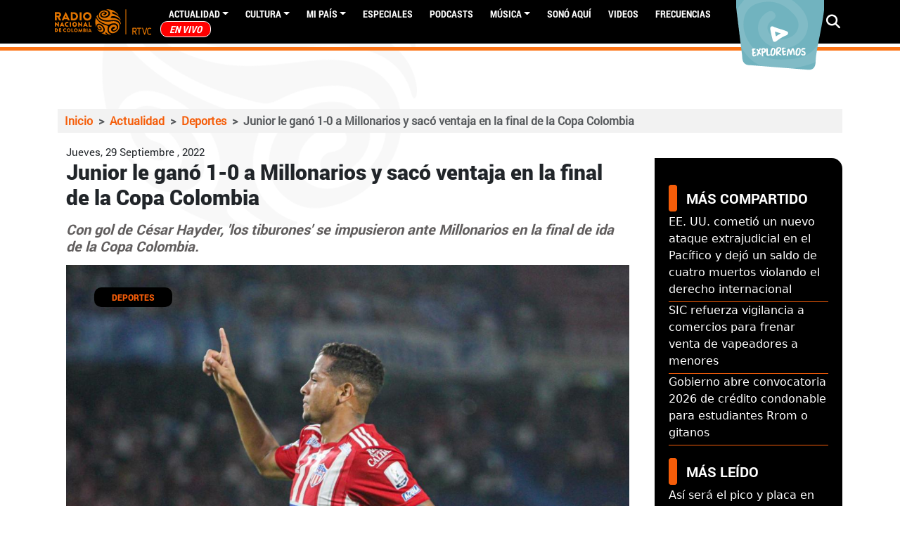

--- FILE ---
content_type: text/html; charset=utf-8
request_url: https://www.google.com/recaptcha/api2/aframe
body_size: 266
content:
<!DOCTYPE HTML><html><head><meta http-equiv="content-type" content="text/html; charset=UTF-8"></head><body><script nonce="IG5TrcaLlrM1JIY1vuafBw">/** Anti-fraud and anti-abuse applications only. See google.com/recaptcha */ try{var clients={'sodar':'https://pagead2.googlesyndication.com/pagead/sodar?'};window.addEventListener("message",function(a){try{if(a.source===window.parent){var b=JSON.parse(a.data);var c=clients[b['id']];if(c){var d=document.createElement('img');d.src=c+b['params']+'&rc='+(localStorage.getItem("rc::a")?sessionStorage.getItem("rc::b"):"");window.document.body.appendChild(d);sessionStorage.setItem("rc::e",parseInt(sessionStorage.getItem("rc::e")||0)+1);localStorage.setItem("rc::h",'1766593171456');}}}catch(b){}});window.parent.postMessage("_grecaptcha_ready", "*");}catch(b){}</script></body></html>

--- FILE ---
content_type: text/css
request_url: https://www.radionacional.co/themes/custom/rnal/assets/css/rnal_style_d9.css?t7pfbf
body_size: 66995
content:
@charset "UTF-8";
:root,
[data-bs-theme=light] {
  --bs-blue: #0d6efd;
  --bs-indigo: #6610f2;
  --bs-purple: #6f42c1;
  --bs-pink: #d63384;
  --bs-red: #dc3545;
  --bs-orange: #fd7e14;
  --bs-yellow: #ffc107;
  --bs-green: #198754;
  --bs-teal: #20c997;
  --bs-cyan: #0dcaf0;
  --bs-black: #000;
  --bs-white: #fff;
  --bs-gray: #6c757d;
  --bs-gray-dark: #343a40;
  --bs-gray-100: #f8f9fa;
  --bs-gray-200: #e9ecef;
  --bs-gray-300: #dee2e6;
  --bs-gray-400: #ced4da;
  --bs-gray-500: #adb5bd;
  --bs-gray-600: #6c757d;
  --bs-gray-700: #495057;
  --bs-gray-800: #343a40;
  --bs-gray-900: #212529;
  --bs-primary: #0d6efd;
  --bs-secondary: #6c757d;
  --bs-success: #198754;
  --bs-info: #0dcaf0;
  --bs-warning: #ffc107;
  --bs-danger: #dc3545;
  --bs-light: #f8f9fa;
  --bs-dark: #212529;
  --bs-primary-rgb: 13, 110, 253;
  --bs-secondary-rgb: 108, 117, 125;
  --bs-success-rgb: 25, 135, 84;
  --bs-info-rgb: 13, 202, 240;
  --bs-warning-rgb: 255, 193, 7;
  --bs-danger-rgb: 220, 53, 69;
  --bs-light-rgb: 248, 249, 250;
  --bs-dark-rgb: 33, 37, 41;
  --bs-primary-text-emphasis: #052c65;
  --bs-secondary-text-emphasis: #2b2f32;
  --bs-success-text-emphasis: #0a3622;
  --bs-info-text-emphasis: #055160;
  --bs-warning-text-emphasis: #664d03;
  --bs-danger-text-emphasis: #58151c;
  --bs-light-text-emphasis: #495057;
  --bs-dark-text-emphasis: #495057;
  --bs-primary-bg-subtle: #cfe2ff;
  --bs-secondary-bg-subtle: #e2e3e5;
  --bs-success-bg-subtle: #d1e7dd;
  --bs-info-bg-subtle: #cff4fc;
  --bs-warning-bg-subtle: #fff3cd;
  --bs-danger-bg-subtle: #f8d7da;
  --bs-light-bg-subtle: #fcfcfd;
  --bs-dark-bg-subtle: #ced4da;
  --bs-primary-border-subtle: #9ec5fe;
  --bs-secondary-border-subtle: #c4c8cb;
  --bs-success-border-subtle: #a3cfbb;
  --bs-info-border-subtle: #9eeaf9;
  --bs-warning-border-subtle: #ffe69c;
  --bs-danger-border-subtle: #f1aeb5;
  --bs-light-border-subtle: #e9ecef;
  --bs-dark-border-subtle: #adb5bd;
  --bs-white-rgb: 255, 255, 255;
  --bs-black-rgb: 0, 0, 0;
  --bs-font-sans-serif: system-ui, -apple-system, "Segoe UI", Roboto, "Helvetica Neue", "Noto Sans", "Liberation Sans", Arial, sans-serif, "Apple Color Emoji", "Segoe UI Emoji", "Segoe UI Symbol", "Noto Color Emoji";
  --bs-font-monospace: SFMono-Regular, Menlo, Monaco, Consolas, "Liberation Mono", "Courier New", monospace;
  --bs-gradient: linear-gradient(180deg, rgba(255, 255, 255, 0.15), rgba(255, 255, 255, 0));
  --bs-body-font-family: var(--bs-font-sans-serif);
  --bs-body-font-size: 1rem;
  --bs-body-font-weight: 400;
  --bs-body-line-height: 1.5;
  --bs-body-color: #212529;
  --bs-body-color-rgb: 33, 37, 41;
  --bs-body-bg: #fff;
  --bs-body-bg-rgb: 255, 255, 255;
  --bs-emphasis-color: #000;
  --bs-emphasis-color-rgb: 0, 0, 0;
  --bs-secondary-color: rgba(33, 37, 41, 0.75);
  --bs-secondary-color-rgb: 33, 37, 41;
  --bs-secondary-bg: #e9ecef;
  --bs-secondary-bg-rgb: 233, 236, 239;
  --bs-tertiary-color: rgba(33, 37, 41, 0.5);
  --bs-tertiary-color-rgb: 33, 37, 41;
  --bs-tertiary-bg: #f8f9fa;
  --bs-tertiary-bg-rgb: 248, 249, 250;
  --bs-heading-color: inherit;
  --bs-link-color: #0d6efd;
  --bs-link-color-rgb: 13, 110, 253;
  --bs-link-decoration: underline;
  --bs-link-hover-color: #0a58ca;
  --bs-link-hover-color-rgb: 10, 88, 202;
  --bs-code-color: #d63384;
  --bs-highlight-color: #212529;
  --bs-highlight-bg: #fff3cd;
  --bs-border-width: 1px;
  --bs-border-style: solid;
  --bs-border-color: #dee2e6;
  --bs-border-color-translucent: rgba(0, 0, 0, 0.175);
  --bs-border-radius: 0.375rem;
  --bs-border-radius-sm: 0.25rem;
  --bs-border-radius-lg: 0.5rem;
  --bs-border-radius-xl: 1rem;
  --bs-border-radius-xxl: 2rem;
  --bs-border-radius-2xl: var(--bs-border-radius-xxl);
  --bs-border-radius-pill: 50rem;
  --bs-box-shadow: 0 0.5rem 1rem rgba(0, 0, 0, 0.15);
  --bs-box-shadow-sm: 0 0.125rem 0.25rem rgba(0, 0, 0, 0.075);
  --bs-box-shadow-lg: 0 1rem 3rem rgba(0, 0, 0, 0.175);
  --bs-box-shadow-inset: inset 0 1px 2px rgba(0, 0, 0, 0.075);
  --bs-focus-ring-width: 0.25rem;
  --bs-focus-ring-opacity: 0.25;
  --bs-focus-ring-color: rgba(13, 110, 253, 0.25);
  --bs-form-valid-color: #198754;
  --bs-form-valid-border-color: #198754;
  --bs-form-invalid-color: #dc3545;
  --bs-form-invalid-border-color: #dc3545;
}

[data-bs-theme=dark] {
  color-scheme: dark;
  --bs-body-color: #dee2e6;
  --bs-body-color-rgb: 222, 226, 230;
  --bs-body-bg: #212529;
  --bs-body-bg-rgb: 33, 37, 41;
  --bs-emphasis-color: #fff;
  --bs-emphasis-color-rgb: 255, 255, 255;
  --bs-secondary-color: rgba(222, 226, 230, 0.75);
  --bs-secondary-color-rgb: 222, 226, 230;
  --bs-secondary-bg: #343a40;
  --bs-secondary-bg-rgb: 52, 58, 64;
  --bs-tertiary-color: rgba(222, 226, 230, 0.5);
  --bs-tertiary-color-rgb: 222, 226, 230;
  --bs-tertiary-bg: #2b3035;
  --bs-tertiary-bg-rgb: 43, 48, 53;
  --bs-primary-text-emphasis: #6ea8fe;
  --bs-secondary-text-emphasis: #a7acb1;
  --bs-success-text-emphasis: #75b798;
  --bs-info-text-emphasis: #6edff6;
  --bs-warning-text-emphasis: #ffda6a;
  --bs-danger-text-emphasis: #ea868f;
  --bs-light-text-emphasis: #f8f9fa;
  --bs-dark-text-emphasis: #dee2e6;
  --bs-primary-bg-subtle: #031633;
  --bs-secondary-bg-subtle: #161719;
  --bs-success-bg-subtle: #051b11;
  --bs-info-bg-subtle: #032830;
  --bs-warning-bg-subtle: #332701;
  --bs-danger-bg-subtle: #2c0b0e;
  --bs-light-bg-subtle: #343a40;
  --bs-dark-bg-subtle: #1a1d20;
  --bs-primary-border-subtle: #084298;
  --bs-secondary-border-subtle: #41464b;
  --bs-success-border-subtle: #0f5132;
  --bs-info-border-subtle: #087990;
  --bs-warning-border-subtle: #997404;
  --bs-danger-border-subtle: #842029;
  --bs-light-border-subtle: #495057;
  --bs-dark-border-subtle: #343a40;
  --bs-heading-color: inherit;
  --bs-link-color: #6ea8fe;
  --bs-link-hover-color: #8bb9fe;
  --bs-link-color-rgb: 110, 168, 254;
  --bs-link-hover-color-rgb: 139, 185, 254;
  --bs-code-color: #e685b5;
  --bs-highlight-color: #dee2e6;
  --bs-highlight-bg: #664d03;
  --bs-border-color: #495057;
  --bs-border-color-translucent: rgba(255, 255, 255, 0.15);
  --bs-form-valid-color: #75b798;
  --bs-form-valid-border-color: #75b798;
  --bs-form-invalid-color: #ea868f;
  --bs-form-invalid-border-color: #ea868f;
}

*,
*::before,
*::after {
  box-sizing: border-box;
}

@media (prefers-reduced-motion: no-preference) {
  :root {
    scroll-behavior: smooth;
  }
}

body {
  margin: 0;
  font-family: var(--bs-body-font-family);
  font-size: var(--bs-body-font-size);
  font-weight: var(--bs-body-font-weight);
  line-height: var(--bs-body-line-height);
  color: var(--bs-body-color);
  text-align: var(--bs-body-text-align);
  background-color: var(--bs-body-bg);
  -webkit-text-size-adjust: 100%;
  -webkit-tap-highlight-color: rgba(0, 0, 0, 0);
}

hr {
  margin: 1rem 0;
  color: inherit;
  border: 0;
  border-top: var(--bs-border-width) solid;
  opacity: 0.25;
}

h6, .h6, h5, .h5, h4, .h4, h3, .h3, h2, .h2, h1, .h1 {
  margin-top: 0;
  margin-bottom: 0.5rem;
  font-weight: 500;
  line-height: 1.2;
  color: var(--bs-heading-color);
}

h1, .h1 {
  font-size: calc(1.375rem + 1.5vw);
}
@media (min-width: 1200px) {
  h1, .h1 {
    font-size: 2.5rem;
  }
}

h2, .h2 {
  font-size: calc(1.325rem + 0.9vw);
}
@media (min-width: 1200px) {
  h2, .h2 {
    font-size: 2rem;
  }
}

h3, .h3 {
  font-size: calc(1.3rem + 0.6vw);
}
@media (min-width: 1200px) {
  h3, .h3 {
    font-size: 1.75rem;
  }
}

h4, .h4 {
  font-size: calc(1.275rem + 0.3vw);
}
@media (min-width: 1200px) {
  h4, .h4 {
    font-size: 1.5rem;
  }
}

h5, .h5 {
  font-size: 1.25rem;
}

h6, .h6 {
  font-size: 1rem;
}

p {
  margin-top: 0;
  margin-bottom: 1rem;
}

abbr[title] {
  -webkit-text-decoration: underline dotted;
          text-decoration: underline dotted;
  cursor: help;
  -webkit-text-decoration-skip-ink: none;
          text-decoration-skip-ink: none;
}

address {
  margin-bottom: 1rem;
  font-style: normal;
  line-height: inherit;
}

ol,
ul {
  padding-left: 2rem;
}

ol,
ul,
dl {
  margin-top: 0;
  margin-bottom: 1rem;
}

ol ol,
ul ul,
ol ul,
ul ol {
  margin-bottom: 0;
}

dt {
  font-weight: 700;
}

dd {
  margin-bottom: 0.5rem;
  margin-left: 0;
}

blockquote {
  margin: 0 0 1rem;
}

b,
strong {
  font-weight: bolder;
}

small, .small {
  font-size: 0.875em;
}

mark, .mark {
  padding: 0.1875em;
  color: var(--bs-highlight-color);
  background-color: var(--bs-highlight-bg);
}

sub,
sup {
  position: relative;
  font-size: 0.75em;
  line-height: 0;
  vertical-align: baseline;
}

sub {
  bottom: -0.25em;
}

sup {
  top: -0.5em;
}

a {
  color: rgba(var(--bs-link-color-rgb), var(--bs-link-opacity, 1));
  text-decoration: underline;
}
a:hover {
  --bs-link-color-rgb: var(--bs-link-hover-color-rgb);
}

a:not([href]):not([class]), a:not([href]):not([class]):hover {
  color: inherit;
  text-decoration: none;
}

pre,
code,
kbd,
samp {
  font-family: var(--bs-font-monospace);
  font-size: 1em;
}

pre {
  display: block;
  margin-top: 0;
  margin-bottom: 1rem;
  overflow: auto;
  font-size: 0.875em;
}
pre code {
  font-size: inherit;
  color: inherit;
  word-break: normal;
}

code {
  font-size: 0.875em;
  color: var(--bs-code-color);
  word-wrap: break-word;
}
a > code {
  color: inherit;
}

kbd {
  padding: 0.1875rem 0.375rem;
  font-size: 0.875em;
  color: var(--bs-body-bg);
  background-color: var(--bs-body-color);
  border-radius: 0.25rem;
}
kbd kbd {
  padding: 0;
  font-size: 1em;
}

figure {
  margin: 0 0 1rem;
}

img,
svg {
  vertical-align: middle;
}

table {
  caption-side: bottom;
  border-collapse: collapse;
}

caption {
  padding-top: 0.5rem;
  padding-bottom: 0.5rem;
  color: var(--bs-secondary-color);
  text-align: left;
}

th {
  text-align: inherit;
  text-align: -webkit-match-parent;
}

thead,
tbody,
tfoot,
tr,
td,
th {
  border-color: inherit;
  border-style: solid;
  border-width: 0;
}

label {
  display: inline-block;
}

button {
  border-radius: 0;
}

button:focus:not(:focus-visible) {
  outline: 0;
}

input,
button,
select,
optgroup,
textarea {
  margin: 0;
  font-family: inherit;
  font-size: inherit;
  line-height: inherit;
}

button,
select {
  text-transform: none;
}

[role=button] {
  cursor: pointer;
}

select {
  word-wrap: normal;
}
select:disabled {
  opacity: 1;
}

[list]:not([type=date]):not([type=datetime-local]):not([type=month]):not([type=week]):not([type=time])::-webkit-calendar-picker-indicator {
  display: none !important;
}

button,
[type=button],
[type=reset],
[type=submit] {
  -webkit-appearance: button;
}
button:not(:disabled),
[type=button]:not(:disabled),
[type=reset]:not(:disabled),
[type=submit]:not(:disabled) {
  cursor: pointer;
}

::-moz-focus-inner {
  padding: 0;
  border-style: none;
}

textarea {
  resize: vertical;
}

fieldset {
  min-width: 0;
  padding: 0;
  margin: 0;
  border: 0;
}

legend {
  float: left;
  width: 100%;
  padding: 0;
  margin-bottom: 0.5rem;
  font-size: calc(1.275rem + 0.3vw);
  line-height: inherit;
}
@media (min-width: 1200px) {
  legend {
    font-size: 1.5rem;
  }
}
legend + * {
  clear: left;
}

::-webkit-datetime-edit-fields-wrapper,
::-webkit-datetime-edit-text,
::-webkit-datetime-edit-minute,
::-webkit-datetime-edit-hour-field,
::-webkit-datetime-edit-day-field,
::-webkit-datetime-edit-month-field,
::-webkit-datetime-edit-year-field {
  padding: 0;
}

::-webkit-inner-spin-button {
  height: auto;
}

[type=search] {
  -webkit-appearance: textfield;
  outline-offset: -2px;
}

/* rtl:raw:
[type="tel"],
[type="url"],
[type="email"],
[type="number"] {
  direction: ltr;
}
*/
::-webkit-search-decoration {
  -webkit-appearance: none;
}

::-webkit-color-swatch-wrapper {
  padding: 0;
}

::-webkit-file-upload-button {
  font: inherit;
  -webkit-appearance: button;
}

::file-selector-button {
  font: inherit;
  -webkit-appearance: button;
}

output {
  display: inline-block;
}

iframe {
  border: 0;
}

summary {
  display: list-item;
  cursor: pointer;
}

progress {
  vertical-align: baseline;
}

[hidden] {
  display: none !important;
}

.lead {
  font-size: 1.25rem;
  font-weight: 300;
}

.display-1 {
  font-size: calc(1.625rem + 4.5vw);
  font-weight: 300;
  line-height: 1.2;
}
@media (min-width: 1200px) {
  .display-1 {
    font-size: 5rem;
  }
}

.display-2 {
  font-size: calc(1.575rem + 3.9vw);
  font-weight: 300;
  line-height: 1.2;
}
@media (min-width: 1200px) {
  .display-2 {
    font-size: 4.5rem;
  }
}

.display-3 {
  font-size: calc(1.525rem + 3.3vw);
  font-weight: 300;
  line-height: 1.2;
}
@media (min-width: 1200px) {
  .display-3 {
    font-size: 4rem;
  }
}

.display-4 {
  font-size: calc(1.475rem + 2.7vw);
  font-weight: 300;
  line-height: 1.2;
}
@media (min-width: 1200px) {
  .display-4 {
    font-size: 3.5rem;
  }
}

.display-5 {
  font-size: calc(1.425rem + 2.1vw);
  font-weight: 300;
  line-height: 1.2;
}
@media (min-width: 1200px) {
  .display-5 {
    font-size: 3rem;
  }
}

.display-6 {
  font-size: calc(1.375rem + 1.5vw);
  font-weight: 300;
  line-height: 1.2;
}
@media (min-width: 1200px) {
  .display-6 {
    font-size: 2.5rem;
  }
}

.list-unstyled {
  padding-left: 0;
  list-style: none;
}

.list-inline {
  padding-left: 0;
  list-style: none;
}

.list-inline-item {
  display: inline-block;
}
.list-inline-item:not(:last-child) {
  margin-right: 0.5rem;
}

.initialism {
  font-size: 0.875em;
  text-transform: uppercase;
}

.blockquote {
  margin-bottom: 1rem;
  font-size: 1.25rem;
}
.blockquote > :last-child {
  margin-bottom: 0;
}

.blockquote-footer {
  margin-top: -1rem;
  margin-bottom: 1rem;
  font-size: 0.875em;
  color: #6c757d;
}
.blockquote-footer::before {
  content: "— ";
}

.img-fluid {
  max-width: 100%;
  height: auto;
}

.img-thumbnail {
  padding: 0.25rem;
  background-color: var(--bs-body-bg);
  border: var(--bs-border-width) solid var(--bs-border-color);
  border-radius: var(--bs-border-radius);
  max-width: 100%;
  height: auto;
}

.figure {
  display: inline-block;
}

.figure-img {
  margin-bottom: 0.5rem;
  line-height: 1;
}

.figure-caption {
  font-size: 0.875em;
  color: var(--bs-secondary-color);
}

.container,
.container-fluid,
.container-xxl,
.container-xl,
.container-lg,
.container-md,
.container-sm {
  --bs-gutter-x: 1.5rem;
  --bs-gutter-y: 0;
  width: 100%;
  padding-right: calc(var(--bs-gutter-x) * 0.5);
  padding-left: calc(var(--bs-gutter-x) * 0.5);
  margin-right: auto;
  margin-left: auto;
}

@media (min-width: 576px) {
  .container-sm, .container {
    max-width: 540px;
  }
}
@media (min-width: 768px) {
  .container-md, .container-sm, .container {
    max-width: 720px;
  }
}
@media (min-width: 992px) {
  .container-lg, .container-md, .container-sm, .container {
    max-width: 960px;
  }
}
@media (min-width: 1200px) {
  .container-xl, .container-lg, .container-md, .container-sm, .container {
    max-width: 1140px;
  }
}
@media (min-width: 1400px) {
  .container-xxl, .container-xl, .container-lg, .container-md, .container-sm, .container {
    max-width: 1320px;
  }
}
:root {
  --bs-breakpoint-xs: 0;
  --bs-breakpoint-sm: 576px;
  --bs-breakpoint-md: 768px;
  --bs-breakpoint-lg: 992px;
  --bs-breakpoint-xl: 1200px;
  --bs-breakpoint-xxl: 1400px;
}

.row {
  --bs-gutter-x: 1.5rem;
  --bs-gutter-y: 0;
  display: flex;
  flex-wrap: wrap;
  margin-top: calc(-1 * var(--bs-gutter-y));
  margin-right: calc(-0.5 * var(--bs-gutter-x));
  margin-left: calc(-0.5 * var(--bs-gutter-x));
}
.row > * {
  flex-shrink: 0;
  width: 100%;
  max-width: 100%;
  padding-right: calc(var(--bs-gutter-x) * 0.5);
  padding-left: calc(var(--bs-gutter-x) * 0.5);
  margin-top: var(--bs-gutter-y);
}

.col {
  flex: 1 0 0%;
}

.row-cols-auto > * {
  flex: 0 0 auto;
  width: auto;
}

.row-cols-1 > * {
  flex: 0 0 auto;
  width: 100%;
}

.row-cols-2 > * {
  flex: 0 0 auto;
  width: 50%;
}

.row-cols-3 > * {
  flex: 0 0 auto;
  width: 33.33333333%;
}

.row-cols-4 > * {
  flex: 0 0 auto;
  width: 25%;
}

.row-cols-5 > * {
  flex: 0 0 auto;
  width: 20%;
}

.row-cols-6 > * {
  flex: 0 0 auto;
  width: 16.66666667%;
}

.col-auto {
  flex: 0 0 auto;
  width: auto;
}

.col-1 {
  flex: 0 0 auto;
  width: 8.33333333%;
}

.col-2 {
  flex: 0 0 auto;
  width: 16.66666667%;
}

.col-3 {
  flex: 0 0 auto;
  width: 25%;
}

.col-4 {
  flex: 0 0 auto;
  width: 33.33333333%;
}

.col-5 {
  flex: 0 0 auto;
  width: 41.66666667%;
}

.col-6 {
  flex: 0 0 auto;
  width: 50%;
}

.col-7 {
  flex: 0 0 auto;
  width: 58.33333333%;
}

.col-8 {
  flex: 0 0 auto;
  width: 66.66666667%;
}

.col-9 {
  flex: 0 0 auto;
  width: 75%;
}

.col-10 {
  flex: 0 0 auto;
  width: 83.33333333%;
}

.col-11 {
  flex: 0 0 auto;
  width: 91.66666667%;
}

.col-12 {
  flex: 0 0 auto;
  width: 100%;
}

.offset-1 {
  margin-left: 8.33333333%;
}

.offset-2 {
  margin-left: 16.66666667%;
}

.offset-3 {
  margin-left: 25%;
}

.offset-4 {
  margin-left: 33.33333333%;
}

.offset-5 {
  margin-left: 41.66666667%;
}

.offset-6 {
  margin-left: 50%;
}

.offset-7 {
  margin-left: 58.33333333%;
}

.offset-8 {
  margin-left: 66.66666667%;
}

.offset-9 {
  margin-left: 75%;
}

.offset-10 {
  margin-left: 83.33333333%;
}

.offset-11 {
  margin-left: 91.66666667%;
}

.g-0,
.gx-0 {
  --bs-gutter-x: 0;
}

.g-0,
.gy-0 {
  --bs-gutter-y: 0;
}

.g-1,
.gx-1 {
  --bs-gutter-x: 0.25rem;
}

.g-1,
.gy-1 {
  --bs-gutter-y: 0.25rem;
}

.g-2,
.gx-2 {
  --bs-gutter-x: 0.5rem;
}

.g-2,
.gy-2 {
  --bs-gutter-y: 0.5rem;
}

.g-3,
.gx-3 {
  --bs-gutter-x: 1rem;
}

.g-3,
.gy-3 {
  --bs-gutter-y: 1rem;
}

.g-4,
.gx-4 {
  --bs-gutter-x: 1.5rem;
}

.g-4,
.gy-4 {
  --bs-gutter-y: 1.5rem;
}

.g-5,
.gx-5 {
  --bs-gutter-x: 3rem;
}

.g-5,
.gy-5 {
  --bs-gutter-y: 3rem;
}

@media (min-width: 576px) {
  .col-sm {
    flex: 1 0 0%;
  }
  .row-cols-sm-auto > * {
    flex: 0 0 auto;
    width: auto;
  }
  .row-cols-sm-1 > * {
    flex: 0 0 auto;
    width: 100%;
  }
  .row-cols-sm-2 > * {
    flex: 0 0 auto;
    width: 50%;
  }
  .row-cols-sm-3 > * {
    flex: 0 0 auto;
    width: 33.33333333%;
  }
  .row-cols-sm-4 > * {
    flex: 0 0 auto;
    width: 25%;
  }
  .row-cols-sm-5 > * {
    flex: 0 0 auto;
    width: 20%;
  }
  .row-cols-sm-6 > * {
    flex: 0 0 auto;
    width: 16.66666667%;
  }
  .col-sm-auto {
    flex: 0 0 auto;
    width: auto;
  }
  .col-sm-1 {
    flex: 0 0 auto;
    width: 8.33333333%;
  }
  .col-sm-2 {
    flex: 0 0 auto;
    width: 16.66666667%;
  }
  .col-sm-3 {
    flex: 0 0 auto;
    width: 25%;
  }
  .col-sm-4 {
    flex: 0 0 auto;
    width: 33.33333333%;
  }
  .col-sm-5 {
    flex: 0 0 auto;
    width: 41.66666667%;
  }
  .col-sm-6 {
    flex: 0 0 auto;
    width: 50%;
  }
  .col-sm-7 {
    flex: 0 0 auto;
    width: 58.33333333%;
  }
  .col-sm-8 {
    flex: 0 0 auto;
    width: 66.66666667%;
  }
  .col-sm-9 {
    flex: 0 0 auto;
    width: 75%;
  }
  .col-sm-10 {
    flex: 0 0 auto;
    width: 83.33333333%;
  }
  .col-sm-11 {
    flex: 0 0 auto;
    width: 91.66666667%;
  }
  .col-sm-12 {
    flex: 0 0 auto;
    width: 100%;
  }
  .offset-sm-0 {
    margin-left: 0;
  }
  .offset-sm-1 {
    margin-left: 8.33333333%;
  }
  .offset-sm-2 {
    margin-left: 16.66666667%;
  }
  .offset-sm-3 {
    margin-left: 25%;
  }
  .offset-sm-4 {
    margin-left: 33.33333333%;
  }
  .offset-sm-5 {
    margin-left: 41.66666667%;
  }
  .offset-sm-6 {
    margin-left: 50%;
  }
  .offset-sm-7 {
    margin-left: 58.33333333%;
  }
  .offset-sm-8 {
    margin-left: 66.66666667%;
  }
  .offset-sm-9 {
    margin-left: 75%;
  }
  .offset-sm-10 {
    margin-left: 83.33333333%;
  }
  .offset-sm-11 {
    margin-left: 91.66666667%;
  }
  .g-sm-0,
  .gx-sm-0 {
    --bs-gutter-x: 0;
  }
  .g-sm-0,
  .gy-sm-0 {
    --bs-gutter-y: 0;
  }
  .g-sm-1,
  .gx-sm-1 {
    --bs-gutter-x: 0.25rem;
  }
  .g-sm-1,
  .gy-sm-1 {
    --bs-gutter-y: 0.25rem;
  }
  .g-sm-2,
  .gx-sm-2 {
    --bs-gutter-x: 0.5rem;
  }
  .g-sm-2,
  .gy-sm-2 {
    --bs-gutter-y: 0.5rem;
  }
  .g-sm-3,
  .gx-sm-3 {
    --bs-gutter-x: 1rem;
  }
  .g-sm-3,
  .gy-sm-3 {
    --bs-gutter-y: 1rem;
  }
  .g-sm-4,
  .gx-sm-4 {
    --bs-gutter-x: 1.5rem;
  }
  .g-sm-4,
  .gy-sm-4 {
    --bs-gutter-y: 1.5rem;
  }
  .g-sm-5,
  .gx-sm-5 {
    --bs-gutter-x: 3rem;
  }
  .g-sm-5,
  .gy-sm-5 {
    --bs-gutter-y: 3rem;
  }
}
@media (min-width: 768px) {
  .col-md {
    flex: 1 0 0%;
  }
  .row-cols-md-auto > * {
    flex: 0 0 auto;
    width: auto;
  }
  .row-cols-md-1 > * {
    flex: 0 0 auto;
    width: 100%;
  }
  .row-cols-md-2 > * {
    flex: 0 0 auto;
    width: 50%;
  }
  .row-cols-md-3 > * {
    flex: 0 0 auto;
    width: 33.33333333%;
  }
  .row-cols-md-4 > * {
    flex: 0 0 auto;
    width: 25%;
  }
  .row-cols-md-5 > * {
    flex: 0 0 auto;
    width: 20%;
  }
  .row-cols-md-6 > * {
    flex: 0 0 auto;
    width: 16.66666667%;
  }
  .col-md-auto {
    flex: 0 0 auto;
    width: auto;
  }
  .col-md-1 {
    flex: 0 0 auto;
    width: 8.33333333%;
  }
  .col-md-2 {
    flex: 0 0 auto;
    width: 16.66666667%;
  }
  .col-md-3 {
    flex: 0 0 auto;
    width: 25%;
  }
  .col-md-4 {
    flex: 0 0 auto;
    width: 33.33333333%;
  }
  .col-md-5 {
    flex: 0 0 auto;
    width: 41.66666667%;
  }
  .col-md-6 {
    flex: 0 0 auto;
    width: 50%;
  }
  .col-md-7 {
    flex: 0 0 auto;
    width: 58.33333333%;
  }
  .col-md-8 {
    flex: 0 0 auto;
    width: 66.66666667%;
  }
  .col-md-9 {
    flex: 0 0 auto;
    width: 75%;
  }
  .col-md-10 {
    flex: 0 0 auto;
    width: 83.33333333%;
  }
  .col-md-11 {
    flex: 0 0 auto;
    width: 91.66666667%;
  }
  .col-md-12 {
    flex: 0 0 auto;
    width: 100%;
  }
  .offset-md-0 {
    margin-left: 0;
  }
  .offset-md-1 {
    margin-left: 8.33333333%;
  }
  .offset-md-2 {
    margin-left: 16.66666667%;
  }
  .offset-md-3 {
    margin-left: 25%;
  }
  .offset-md-4 {
    margin-left: 33.33333333%;
  }
  .offset-md-5 {
    margin-left: 41.66666667%;
  }
  .offset-md-6 {
    margin-left: 50%;
  }
  .offset-md-7 {
    margin-left: 58.33333333%;
  }
  .offset-md-8 {
    margin-left: 66.66666667%;
  }
  .offset-md-9 {
    margin-left: 75%;
  }
  .offset-md-10 {
    margin-left: 83.33333333%;
  }
  .offset-md-11 {
    margin-left: 91.66666667%;
  }
  .g-md-0,
  .gx-md-0 {
    --bs-gutter-x: 0;
  }
  .g-md-0,
  .gy-md-0 {
    --bs-gutter-y: 0;
  }
  .g-md-1,
  .gx-md-1 {
    --bs-gutter-x: 0.25rem;
  }
  .g-md-1,
  .gy-md-1 {
    --bs-gutter-y: 0.25rem;
  }
  .g-md-2,
  .gx-md-2 {
    --bs-gutter-x: 0.5rem;
  }
  .g-md-2,
  .gy-md-2 {
    --bs-gutter-y: 0.5rem;
  }
  .g-md-3,
  .gx-md-3 {
    --bs-gutter-x: 1rem;
  }
  .g-md-3,
  .gy-md-3 {
    --bs-gutter-y: 1rem;
  }
  .g-md-4,
  .gx-md-4 {
    --bs-gutter-x: 1.5rem;
  }
  .g-md-4,
  .gy-md-4 {
    --bs-gutter-y: 1.5rem;
  }
  .g-md-5,
  .gx-md-5 {
    --bs-gutter-x: 3rem;
  }
  .g-md-5,
  .gy-md-5 {
    --bs-gutter-y: 3rem;
  }
}
@media (min-width: 992px) {
  .col-lg {
    flex: 1 0 0%;
  }
  .row-cols-lg-auto > * {
    flex: 0 0 auto;
    width: auto;
  }
  .row-cols-lg-1 > * {
    flex: 0 0 auto;
    width: 100%;
  }
  .row-cols-lg-2 > * {
    flex: 0 0 auto;
    width: 50%;
  }
  .row-cols-lg-3 > * {
    flex: 0 0 auto;
    width: 33.33333333%;
  }
  .row-cols-lg-4 > * {
    flex: 0 0 auto;
    width: 25%;
  }
  .row-cols-lg-5 > * {
    flex: 0 0 auto;
    width: 20%;
  }
  .row-cols-lg-6 > * {
    flex: 0 0 auto;
    width: 16.66666667%;
  }
  .col-lg-auto {
    flex: 0 0 auto;
    width: auto;
  }
  .col-lg-1 {
    flex: 0 0 auto;
    width: 8.33333333%;
  }
  .col-lg-2 {
    flex: 0 0 auto;
    width: 16.66666667%;
  }
  .col-lg-3 {
    flex: 0 0 auto;
    width: 25%;
  }
  .col-lg-4 {
    flex: 0 0 auto;
    width: 33.33333333%;
  }
  .col-lg-5 {
    flex: 0 0 auto;
    width: 41.66666667%;
  }
  .col-lg-6 {
    flex: 0 0 auto;
    width: 50%;
  }
  .col-lg-7 {
    flex: 0 0 auto;
    width: 58.33333333%;
  }
  .col-lg-8 {
    flex: 0 0 auto;
    width: 66.66666667%;
  }
  .col-lg-9 {
    flex: 0 0 auto;
    width: 75%;
  }
  .col-lg-10 {
    flex: 0 0 auto;
    width: 83.33333333%;
  }
  .col-lg-11 {
    flex: 0 0 auto;
    width: 91.66666667%;
  }
  .col-lg-12 {
    flex: 0 0 auto;
    width: 100%;
  }
  .offset-lg-0 {
    margin-left: 0;
  }
  .offset-lg-1 {
    margin-left: 8.33333333%;
  }
  .offset-lg-2 {
    margin-left: 16.66666667%;
  }
  .offset-lg-3 {
    margin-left: 25%;
  }
  .offset-lg-4 {
    margin-left: 33.33333333%;
  }
  .offset-lg-5 {
    margin-left: 41.66666667%;
  }
  .offset-lg-6 {
    margin-left: 50%;
  }
  .offset-lg-7 {
    margin-left: 58.33333333%;
  }
  .offset-lg-8 {
    margin-left: 66.66666667%;
  }
  .offset-lg-9 {
    margin-left: 75%;
  }
  .offset-lg-10 {
    margin-left: 83.33333333%;
  }
  .offset-lg-11 {
    margin-left: 91.66666667%;
  }
  .g-lg-0,
  .gx-lg-0 {
    --bs-gutter-x: 0;
  }
  .g-lg-0,
  .gy-lg-0 {
    --bs-gutter-y: 0;
  }
  .g-lg-1,
  .gx-lg-1 {
    --bs-gutter-x: 0.25rem;
  }
  .g-lg-1,
  .gy-lg-1 {
    --bs-gutter-y: 0.25rem;
  }
  .g-lg-2,
  .gx-lg-2 {
    --bs-gutter-x: 0.5rem;
  }
  .g-lg-2,
  .gy-lg-2 {
    --bs-gutter-y: 0.5rem;
  }
  .g-lg-3,
  .gx-lg-3 {
    --bs-gutter-x: 1rem;
  }
  .g-lg-3,
  .gy-lg-3 {
    --bs-gutter-y: 1rem;
  }
  .g-lg-4,
  .gx-lg-4 {
    --bs-gutter-x: 1.5rem;
  }
  .g-lg-4,
  .gy-lg-4 {
    --bs-gutter-y: 1.5rem;
  }
  .g-lg-5,
  .gx-lg-5 {
    --bs-gutter-x: 3rem;
  }
  .g-lg-5,
  .gy-lg-5 {
    --bs-gutter-y: 3rem;
  }
}
@media (min-width: 1200px) {
  .col-xl {
    flex: 1 0 0%;
  }
  .row-cols-xl-auto > * {
    flex: 0 0 auto;
    width: auto;
  }
  .row-cols-xl-1 > * {
    flex: 0 0 auto;
    width: 100%;
  }
  .row-cols-xl-2 > * {
    flex: 0 0 auto;
    width: 50%;
  }
  .row-cols-xl-3 > * {
    flex: 0 0 auto;
    width: 33.33333333%;
  }
  .row-cols-xl-4 > * {
    flex: 0 0 auto;
    width: 25%;
  }
  .row-cols-xl-5 > * {
    flex: 0 0 auto;
    width: 20%;
  }
  .row-cols-xl-6 > * {
    flex: 0 0 auto;
    width: 16.66666667%;
  }
  .col-xl-auto {
    flex: 0 0 auto;
    width: auto;
  }
  .col-xl-1 {
    flex: 0 0 auto;
    width: 8.33333333%;
  }
  .col-xl-2 {
    flex: 0 0 auto;
    width: 16.66666667%;
  }
  .col-xl-3 {
    flex: 0 0 auto;
    width: 25%;
  }
  .col-xl-4 {
    flex: 0 0 auto;
    width: 33.33333333%;
  }
  .col-xl-5 {
    flex: 0 0 auto;
    width: 41.66666667%;
  }
  .col-xl-6 {
    flex: 0 0 auto;
    width: 50%;
  }
  .col-xl-7 {
    flex: 0 0 auto;
    width: 58.33333333%;
  }
  .col-xl-8 {
    flex: 0 0 auto;
    width: 66.66666667%;
  }
  .col-xl-9 {
    flex: 0 0 auto;
    width: 75%;
  }
  .col-xl-10 {
    flex: 0 0 auto;
    width: 83.33333333%;
  }
  .col-xl-11 {
    flex: 0 0 auto;
    width: 91.66666667%;
  }
  .col-xl-12 {
    flex: 0 0 auto;
    width: 100%;
  }
  .offset-xl-0 {
    margin-left: 0;
  }
  .offset-xl-1 {
    margin-left: 8.33333333%;
  }
  .offset-xl-2 {
    margin-left: 16.66666667%;
  }
  .offset-xl-3 {
    margin-left: 25%;
  }
  .offset-xl-4 {
    margin-left: 33.33333333%;
  }
  .offset-xl-5 {
    margin-left: 41.66666667%;
  }
  .offset-xl-6 {
    margin-left: 50%;
  }
  .offset-xl-7 {
    margin-left: 58.33333333%;
  }
  .offset-xl-8 {
    margin-left: 66.66666667%;
  }
  .offset-xl-9 {
    margin-left: 75%;
  }
  .offset-xl-10 {
    margin-left: 83.33333333%;
  }
  .offset-xl-11 {
    margin-left: 91.66666667%;
  }
  .g-xl-0,
  .gx-xl-0 {
    --bs-gutter-x: 0;
  }
  .g-xl-0,
  .gy-xl-0 {
    --bs-gutter-y: 0;
  }
  .g-xl-1,
  .gx-xl-1 {
    --bs-gutter-x: 0.25rem;
  }
  .g-xl-1,
  .gy-xl-1 {
    --bs-gutter-y: 0.25rem;
  }
  .g-xl-2,
  .gx-xl-2 {
    --bs-gutter-x: 0.5rem;
  }
  .g-xl-2,
  .gy-xl-2 {
    --bs-gutter-y: 0.5rem;
  }
  .g-xl-3,
  .gx-xl-3 {
    --bs-gutter-x: 1rem;
  }
  .g-xl-3,
  .gy-xl-3 {
    --bs-gutter-y: 1rem;
  }
  .g-xl-4,
  .gx-xl-4 {
    --bs-gutter-x: 1.5rem;
  }
  .g-xl-4,
  .gy-xl-4 {
    --bs-gutter-y: 1.5rem;
  }
  .g-xl-5,
  .gx-xl-5 {
    --bs-gutter-x: 3rem;
  }
  .g-xl-5,
  .gy-xl-5 {
    --bs-gutter-y: 3rem;
  }
}
@media (min-width: 1400px) {
  .col-xxl {
    flex: 1 0 0%;
  }
  .row-cols-xxl-auto > * {
    flex: 0 0 auto;
    width: auto;
  }
  .row-cols-xxl-1 > * {
    flex: 0 0 auto;
    width: 100%;
  }
  .row-cols-xxl-2 > * {
    flex: 0 0 auto;
    width: 50%;
  }
  .row-cols-xxl-3 > * {
    flex: 0 0 auto;
    width: 33.33333333%;
  }
  .row-cols-xxl-4 > * {
    flex: 0 0 auto;
    width: 25%;
  }
  .row-cols-xxl-5 > * {
    flex: 0 0 auto;
    width: 20%;
  }
  .row-cols-xxl-6 > * {
    flex: 0 0 auto;
    width: 16.66666667%;
  }
  .col-xxl-auto {
    flex: 0 0 auto;
    width: auto;
  }
  .col-xxl-1 {
    flex: 0 0 auto;
    width: 8.33333333%;
  }
  .col-xxl-2 {
    flex: 0 0 auto;
    width: 16.66666667%;
  }
  .col-xxl-3 {
    flex: 0 0 auto;
    width: 25%;
  }
  .col-xxl-4 {
    flex: 0 0 auto;
    width: 33.33333333%;
  }
  .col-xxl-5 {
    flex: 0 0 auto;
    width: 41.66666667%;
  }
  .col-xxl-6 {
    flex: 0 0 auto;
    width: 50%;
  }
  .col-xxl-7 {
    flex: 0 0 auto;
    width: 58.33333333%;
  }
  .col-xxl-8 {
    flex: 0 0 auto;
    width: 66.66666667%;
  }
  .col-xxl-9 {
    flex: 0 0 auto;
    width: 75%;
  }
  .col-xxl-10 {
    flex: 0 0 auto;
    width: 83.33333333%;
  }
  .col-xxl-11 {
    flex: 0 0 auto;
    width: 91.66666667%;
  }
  .col-xxl-12 {
    flex: 0 0 auto;
    width: 100%;
  }
  .offset-xxl-0 {
    margin-left: 0;
  }
  .offset-xxl-1 {
    margin-left: 8.33333333%;
  }
  .offset-xxl-2 {
    margin-left: 16.66666667%;
  }
  .offset-xxl-3 {
    margin-left: 25%;
  }
  .offset-xxl-4 {
    margin-left: 33.33333333%;
  }
  .offset-xxl-5 {
    margin-left: 41.66666667%;
  }
  .offset-xxl-6 {
    margin-left: 50%;
  }
  .offset-xxl-7 {
    margin-left: 58.33333333%;
  }
  .offset-xxl-8 {
    margin-left: 66.66666667%;
  }
  .offset-xxl-9 {
    margin-left: 75%;
  }
  .offset-xxl-10 {
    margin-left: 83.33333333%;
  }
  .offset-xxl-11 {
    margin-left: 91.66666667%;
  }
  .g-xxl-0,
  .gx-xxl-0 {
    --bs-gutter-x: 0;
  }
  .g-xxl-0,
  .gy-xxl-0 {
    --bs-gutter-y: 0;
  }
  .g-xxl-1,
  .gx-xxl-1 {
    --bs-gutter-x: 0.25rem;
  }
  .g-xxl-1,
  .gy-xxl-1 {
    --bs-gutter-y: 0.25rem;
  }
  .g-xxl-2,
  .gx-xxl-2 {
    --bs-gutter-x: 0.5rem;
  }
  .g-xxl-2,
  .gy-xxl-2 {
    --bs-gutter-y: 0.5rem;
  }
  .g-xxl-3,
  .gx-xxl-3 {
    --bs-gutter-x: 1rem;
  }
  .g-xxl-3,
  .gy-xxl-3 {
    --bs-gutter-y: 1rem;
  }
  .g-xxl-4,
  .gx-xxl-4 {
    --bs-gutter-x: 1.5rem;
  }
  .g-xxl-4,
  .gy-xxl-4 {
    --bs-gutter-y: 1.5rem;
  }
  .g-xxl-5,
  .gx-xxl-5 {
    --bs-gutter-x: 3rem;
  }
  .g-xxl-5,
  .gy-xxl-5 {
    --bs-gutter-y: 3rem;
  }
}
.table {
  --bs-table-color-type: initial;
  --bs-table-bg-type: initial;
  --bs-table-color-state: initial;
  --bs-table-bg-state: initial;
  --bs-table-color: var(--bs-emphasis-color);
  --bs-table-bg: var(--bs-body-bg);
  --bs-table-border-color: var(--bs-border-color);
  --bs-table-accent-bg: transparent;
  --bs-table-striped-color: var(--bs-emphasis-color);
  --bs-table-striped-bg: rgba(var(--bs-emphasis-color-rgb), 0.05);
  --bs-table-active-color: var(--bs-emphasis-color);
  --bs-table-active-bg: rgba(var(--bs-emphasis-color-rgb), 0.1);
  --bs-table-hover-color: var(--bs-emphasis-color);
  --bs-table-hover-bg: rgba(var(--bs-emphasis-color-rgb), 0.075);
  width: 100%;
  margin-bottom: 1rem;
  vertical-align: top;
  border-color: var(--bs-table-border-color);
}
.table > :not(caption) > * > * {
  padding: 0.5rem 0.5rem;
  color: var(--bs-table-color-state, var(--bs-table-color-type, var(--bs-table-color)));
  background-color: var(--bs-table-bg);
  border-bottom-width: var(--bs-border-width);
  box-shadow: inset 0 0 0 9999px var(--bs-table-bg-state, var(--bs-table-bg-type, var(--bs-table-accent-bg)));
}
.table > tbody {
  vertical-align: inherit;
}
.table > thead {
  vertical-align: bottom;
}

.table-group-divider {
  border-top: calc(var(--bs-border-width) * 2) solid currentcolor;
}

.caption-top {
  caption-side: top;
}

.table-sm > :not(caption) > * > * {
  padding: 0.25rem 0.25rem;
}

.table-bordered > :not(caption) > * {
  border-width: var(--bs-border-width) 0;
}
.table-bordered > :not(caption) > * > * {
  border-width: 0 var(--bs-border-width);
}

.table-borderless > :not(caption) > * > * {
  border-bottom-width: 0;
}
.table-borderless > :not(:first-child) {
  border-top-width: 0;
}

.table-striped > tbody > tr:nth-of-type(odd) > * {
  --bs-table-color-type: var(--bs-table-striped-color);
  --bs-table-bg-type: var(--bs-table-striped-bg);
}

.table-striped-columns > :not(caption) > tr > :nth-child(even) {
  --bs-table-color-type: var(--bs-table-striped-color);
  --bs-table-bg-type: var(--bs-table-striped-bg);
}

.table-active {
  --bs-table-color-state: var(--bs-table-active-color);
  --bs-table-bg-state: var(--bs-table-active-bg);
}

.table-hover > tbody > tr:hover > * {
  --bs-table-color-state: var(--bs-table-hover-color);
  --bs-table-bg-state: var(--bs-table-hover-bg);
}

.table-primary {
  --bs-table-color: #000;
  --bs-table-bg: #cfe2ff;
  --bs-table-border-color: #a6b5cc;
  --bs-table-striped-bg: #c5d7f2;
  --bs-table-striped-color: #000;
  --bs-table-active-bg: #bacbe6;
  --bs-table-active-color: #000;
  --bs-table-hover-bg: #bfd1ec;
  --bs-table-hover-color: #000;
  color: var(--bs-table-color);
  border-color: var(--bs-table-border-color);
}

.table-secondary {
  --bs-table-color: #000;
  --bs-table-bg: #e2e3e5;
  --bs-table-border-color: #b5b6b7;
  --bs-table-striped-bg: #d7d8da;
  --bs-table-striped-color: #000;
  --bs-table-active-bg: #cbccce;
  --bs-table-active-color: #000;
  --bs-table-hover-bg: #d1d2d4;
  --bs-table-hover-color: #000;
  color: var(--bs-table-color);
  border-color: var(--bs-table-border-color);
}

.table-success {
  --bs-table-color: #000;
  --bs-table-bg: #d1e7dd;
  --bs-table-border-color: #a7b9b1;
  --bs-table-striped-bg: #c7dbd2;
  --bs-table-striped-color: #000;
  --bs-table-active-bg: #bcd0c7;
  --bs-table-active-color: #000;
  --bs-table-hover-bg: #c1d6cc;
  --bs-table-hover-color: #000;
  color: var(--bs-table-color);
  border-color: var(--bs-table-border-color);
}

.table-info {
  --bs-table-color: #000;
  --bs-table-bg: #cff4fc;
  --bs-table-border-color: #a6c3ca;
  --bs-table-striped-bg: #c5e8ef;
  --bs-table-striped-color: #000;
  --bs-table-active-bg: #badce3;
  --bs-table-active-color: #000;
  --bs-table-hover-bg: #bfe2e9;
  --bs-table-hover-color: #000;
  color: var(--bs-table-color);
  border-color: var(--bs-table-border-color);
}

.table-warning {
  --bs-table-color: #000;
  --bs-table-bg: #fff3cd;
  --bs-table-border-color: #ccc2a4;
  --bs-table-striped-bg: #f2e7c3;
  --bs-table-striped-color: #000;
  --bs-table-active-bg: #e6dbb9;
  --bs-table-active-color: #000;
  --bs-table-hover-bg: #ece1be;
  --bs-table-hover-color: #000;
  color: var(--bs-table-color);
  border-color: var(--bs-table-border-color);
}

.table-danger {
  --bs-table-color: #000;
  --bs-table-bg: #f8d7da;
  --bs-table-border-color: #c6acae;
  --bs-table-striped-bg: #eccccf;
  --bs-table-striped-color: #000;
  --bs-table-active-bg: #dfc2c4;
  --bs-table-active-color: #000;
  --bs-table-hover-bg: #e5c7ca;
  --bs-table-hover-color: #000;
  color: var(--bs-table-color);
  border-color: var(--bs-table-border-color);
}

.table-light {
  --bs-table-color: #000;
  --bs-table-bg: #f8f9fa;
  --bs-table-border-color: #c6c7c8;
  --bs-table-striped-bg: #ecedee;
  --bs-table-striped-color: #000;
  --bs-table-active-bg: #dfe0e1;
  --bs-table-active-color: #000;
  --bs-table-hover-bg: #e5e6e7;
  --bs-table-hover-color: #000;
  color: var(--bs-table-color);
  border-color: var(--bs-table-border-color);
}

.table-dark {
  --bs-table-color: #fff;
  --bs-table-bg: #212529;
  --bs-table-border-color: #4d5154;
  --bs-table-striped-bg: #2c3034;
  --bs-table-striped-color: #fff;
  --bs-table-active-bg: #373b3e;
  --bs-table-active-color: #fff;
  --bs-table-hover-bg: #323539;
  --bs-table-hover-color: #fff;
  color: var(--bs-table-color);
  border-color: var(--bs-table-border-color);
}

.table-responsive {
  overflow-x: auto;
  -webkit-overflow-scrolling: touch;
}

@media (max-width: 575.98px) {
  .table-responsive-sm {
    overflow-x: auto;
    -webkit-overflow-scrolling: touch;
  }
}
@media (max-width: 767.98px) {
  .table-responsive-md {
    overflow-x: auto;
    -webkit-overflow-scrolling: touch;
  }
}
@media (max-width: 991.98px) {
  .table-responsive-lg {
    overflow-x: auto;
    -webkit-overflow-scrolling: touch;
  }
}
@media (max-width: 1199.98px) {
  .table-responsive-xl {
    overflow-x: auto;
    -webkit-overflow-scrolling: touch;
  }
}
@media (max-width: 1399.98px) {
  .table-responsive-xxl {
    overflow-x: auto;
    -webkit-overflow-scrolling: touch;
  }
}
.form-label {
  margin-bottom: 0.5rem;
}

.col-form-label {
  padding-top: calc(0.375rem + var(--bs-border-width));
  padding-bottom: calc(0.375rem + var(--bs-border-width));
  margin-bottom: 0;
  font-size: inherit;
  line-height: 1.5;
}

.col-form-label-lg {
  padding-top: calc(0.5rem + var(--bs-border-width));
  padding-bottom: calc(0.5rem + var(--bs-border-width));
  font-size: 1.25rem;
}

.col-form-label-sm {
  padding-top: calc(0.25rem + var(--bs-border-width));
  padding-bottom: calc(0.25rem + var(--bs-border-width));
  font-size: 0.8125rem;
}

.form-text {
  margin-top: 0.25rem;
  font-size: 0.875em;
  color: var(--bs-secondary-color);
}

.form-control {
  display: block;
  width: 100%;
  padding: 0.375rem 0.75rem;
  font-size: 1rem;
  font-weight: 400;
  line-height: 1.5;
  color: var(--bs-body-color);
  -webkit-appearance: none;
     -moz-appearance: none;
          appearance: none;
  background-color: var(--bs-body-bg);
  background-clip: padding-box;
  border: var(--bs-border-width) solid var(--bs-border-color);
  border-radius: var(--bs-border-radius);
  transition: border-color 0.15s ease-in-out, box-shadow 0.15s ease-in-out;
}
@media (prefers-reduced-motion: reduce) {
  .form-control {
    transition: none;
  }
}
.form-control[type=file] {
  overflow: hidden;
}
.form-control[type=file]:not(:disabled):not([readonly]) {
  cursor: pointer;
}
.form-control:focus {
  color: var(--bs-body-color);
  background-color: var(--bs-body-bg);
  border-color: #86b7fe;
  outline: 0;
  box-shadow: 0 0 0 0.25rem rgba(13, 110, 253, 0.25);
}
.form-control::-webkit-date-and-time-value {
  min-width: 85px;
  height: 1.5em;
  margin: 0;
}
.form-control::-webkit-datetime-edit {
  display: block;
  padding: 0;
}
.form-control::-webkit-input-placeholder {
  color: var(--bs-secondary-color);
  opacity: 1;
}
.form-control::-moz-placeholder {
  color: var(--bs-secondary-color);
  opacity: 1;
}
.form-control::-ms-input-placeholder {
  color: var(--bs-secondary-color);
  opacity: 1;
}
.form-control::placeholder {
  color: var(--bs-secondary-color);
  opacity: 1;
}
.form-control:disabled {
  background-color: var(--bs-secondary-bg);
  opacity: 1;
}
.form-control::-webkit-file-upload-button {
  padding: 0.375rem 0.75rem;
  margin: -0.375rem -0.75rem;
  -webkit-margin-end: 0.75rem;
          margin-inline-end: 0.75rem;
  color: var(--bs-body-color);
  background-color: var(--bs-tertiary-bg);
  pointer-events: none;
  border-color: inherit;
  border-style: solid;
  border-width: 0;
  border-inline-end-width: var(--bs-border-width);
  border-radius: 0;
  -webkit-transition: color 0.15s ease-in-out, background-color 0.15s ease-in-out, border-color 0.15s ease-in-out, box-shadow 0.15s ease-in-out;
  transition: color 0.15s ease-in-out, background-color 0.15s ease-in-out, border-color 0.15s ease-in-out, box-shadow 0.15s ease-in-out;
}
.form-control::file-selector-button {
  padding: 0.375rem 0.75rem;
  margin: -0.375rem -0.75rem;
  -webkit-margin-end: 0.75rem;
     -moz-margin-end: 0.75rem;
          margin-inline-end: 0.75rem;
  color: var(--bs-body-color);
  background-color: var(--bs-tertiary-bg);
  pointer-events: none;
  border-color: inherit;
  border-style: solid;
  border-width: 0;
  border-inline-end-width: var(--bs-border-width);
  border-radius: 0;
  transition: color 0.15s ease-in-out, background-color 0.15s ease-in-out, border-color 0.15s ease-in-out, box-shadow 0.15s ease-in-out;
}
@media (prefers-reduced-motion: reduce) {
  .form-control::-webkit-file-upload-button {
    -webkit-transition: none;
    transition: none;
  }
  .form-control::file-selector-button {
    transition: none;
  }
}
.form-control:hover:not(:disabled):not([readonly])::-webkit-file-upload-button {
  background-color: var(--bs-secondary-bg);
}
.form-control:hover:not(:disabled):not([readonly])::file-selector-button {
  background-color: var(--bs-secondary-bg);
}

.form-control-plaintext {
  display: block;
  width: 100%;
  padding: 0.375rem 0;
  margin-bottom: 0;
  line-height: 1.5;
  color: var(--bs-body-color);
  background-color: transparent;
  border: solid transparent;
  border-width: var(--bs-border-width) 0;
}
.form-control-plaintext:focus {
  outline: 0;
}
.form-control-plaintext.form-control-sm, .form-control-plaintext.form-control-lg {
  padding-right: 0;
  padding-left: 0;
}

.form-control-sm {
  min-height: calc(1.5em + 0.5rem + calc(var(--bs-border-width) * 2));
  padding: 0.25rem 0.5rem;
  font-size: 0.8125rem;
  border-radius: var(--bs-border-radius-sm);
}
.form-control-sm::-webkit-file-upload-button {
  padding: 0.25rem 0.5rem;
  margin: -0.25rem -0.5rem;
  -webkit-margin-end: 0.5rem;
          margin-inline-end: 0.5rem;
}
.form-control-sm::file-selector-button {
  padding: 0.25rem 0.5rem;
  margin: -0.25rem -0.5rem;
  -webkit-margin-end: 0.5rem;
     -moz-margin-end: 0.5rem;
          margin-inline-end: 0.5rem;
}

.form-control-lg {
  min-height: calc(1.5em + 1rem + calc(var(--bs-border-width) * 2));
  padding: 0.5rem 1rem;
  font-size: 1.25rem;
  border-radius: var(--bs-border-radius-lg);
}
.form-control-lg::-webkit-file-upload-button {
  padding: 0.5rem 1rem;
  margin: -0.5rem -1rem;
  -webkit-margin-end: 1rem;
          margin-inline-end: 1rem;
}
.form-control-lg::file-selector-button {
  padding: 0.5rem 1rem;
  margin: -0.5rem -1rem;
  -webkit-margin-end: 1rem;
     -moz-margin-end: 1rem;
          margin-inline-end: 1rem;
}

textarea.form-control {
  min-height: calc(1.5em + 0.75rem + calc(var(--bs-border-width) * 2));
}
textarea.form-control-sm {
  min-height: calc(1.5em + 0.5rem + calc(var(--bs-border-width) * 2));
}
textarea.form-control-lg {
  min-height: calc(1.5em + 1rem + calc(var(--bs-border-width) * 2));
}

.form-control-color {
  width: 3rem;
  height: calc(1.5em + 0.75rem + calc(var(--bs-border-width) * 2));
  padding: 0.375rem;
}
.form-control-color:not(:disabled):not([readonly]) {
  cursor: pointer;
}
.form-control-color::-moz-color-swatch {
  border: 0 !important;
  border-radius: var(--bs-border-radius);
}
.form-control-color::-webkit-color-swatch {
  border: 0 !important;
  border-radius: var(--bs-border-radius);
}
.form-control-color.form-control-sm {
  height: calc(1.5em + 0.5rem + calc(var(--bs-border-width) * 2));
}
.form-control-color.form-control-lg {
  height: calc(1.5em + 1rem + calc(var(--bs-border-width) * 2));
}

.form-select {
  --bs-form-select-bg-img: url("data:image/svg+xml,%3csvg xmlns='http://www.w3.org/2000/svg' viewBox='0 0 16 16'%3e%3cpath fill='none' stroke='%23343a40' stroke-linecap='round' stroke-linejoin='round' stroke-width='2' d='m2 5 6 6 6-6'/%3e%3c/svg%3e");
  display: block;
  width: 100%;
  padding: 0.375rem 2.25rem 0.375rem 0.75rem;
  font-size: 1rem;
  font-weight: 400;
  line-height: 1.5;
  color: var(--bs-body-color);
  -webkit-appearance: none;
     -moz-appearance: none;
          appearance: none;
  background-color: var(--bs-body-bg);
  background-image: var(--bs-form-select-bg-img), var(--bs-form-select-bg-icon, none);
  background-repeat: no-repeat;
  background-position: right 0.75rem center;
  background-size: 16px 12px;
  border: var(--bs-border-width) solid var(--bs-border-color);
  border-radius: var(--bs-border-radius);
  transition: border-color 0.15s ease-in-out, box-shadow 0.15s ease-in-out;
}
@media (prefers-reduced-motion: reduce) {
  .form-select {
    transition: none;
  }
}
.form-select:focus {
  border-color: #86b7fe;
  outline: 0;
  box-shadow: 0 0 0 0.25rem rgba(13, 110, 253, 0.25);
}
.form-select[multiple], .form-select[size]:not([size="1"]) {
  padding-right: 0.75rem;
  background-image: none;
}
.form-select:disabled {
  background-color: var(--bs-secondary-bg);
}
.form-select:-moz-focusring {
  color: transparent;
  text-shadow: 0 0 0 var(--bs-body-color);
}

.form-select-sm {
  padding-top: 0.25rem;
  padding-bottom: 0.25rem;
  padding-left: 0.5rem;
  font-size: 0.8125rem;
  border-radius: var(--bs-border-radius-sm);
}

.form-select-lg {
  padding-top: 0.5rem;
  padding-bottom: 0.5rem;
  padding-left: 1rem;
  font-size: 1.25rem;
  border-radius: var(--bs-border-radius-lg);
}

[data-bs-theme=dark] .form-select {
  --bs-form-select-bg-img: url("data:image/svg+xml,%3csvg xmlns='http://www.w3.org/2000/svg' viewBox='0 0 16 16'%3e%3cpath fill='none' stroke='%23dee2e6' stroke-linecap='round' stroke-linejoin='round' stroke-width='2' d='m2 5 6 6 6-6'/%3e%3c/svg%3e");
}

.form-check {
  display: block;
  min-height: 1.5rem;
  padding-left: 1.5em;
  margin-bottom: 0.125rem;
}
.form-check .form-check-input {
  float: left;
  margin-left: -1.5em;
}

.form-check-reverse {
  padding-right: 1.5em;
  padding-left: 0;
  text-align: right;
}
.form-check-reverse .form-check-input {
  float: right;
  margin-right: -1.5em;
  margin-left: 0;
}

.form-check-input {
  --bs-form-check-bg: var(--bs-body-bg);
  flex-shrink: 0;
  width: 1em;
  height: 1em;
  margin-top: 0.25em;
  vertical-align: top;
  -webkit-appearance: none;
     -moz-appearance: none;
          appearance: none;
  background-color: var(--bs-form-check-bg);
  background-image: var(--bs-form-check-bg-image);
  background-repeat: no-repeat;
  background-position: center;
  background-size: contain;
  border: var(--bs-border-width) solid var(--bs-border-color);
  print-color-adjust: exact;
}
.form-check-input[type=checkbox] {
  border-radius: 0.25em;
}
.form-check-input[type=radio] {
  border-radius: 50%;
}
.form-check-input:active {
  -webkit-filter: brightness(90%);
          filter: brightness(90%);
}
.form-check-input:focus {
  border-color: #86b7fe;
  outline: 0;
  box-shadow: 0 0 0 0.25rem rgba(13, 110, 253, 0.25);
}
.form-check-input:checked {
  background-color: #0d6efd;
  border-color: #0d6efd;
}
.form-check-input:checked[type=checkbox] {
  --bs-form-check-bg-image: url("data:image/svg+xml,%3csvg xmlns='http://www.w3.org/2000/svg' viewBox='0 0 20 20'%3e%3cpath fill='none' stroke='%23fff' stroke-linecap='round' stroke-linejoin='round' stroke-width='3' d='m6 10 3 3 6-6'/%3e%3c/svg%3e");
}
.form-check-input:checked[type=radio] {
  --bs-form-check-bg-image: url("data:image/svg+xml,%3csvg xmlns='http://www.w3.org/2000/svg' viewBox='-4 -4 8 8'%3e%3ccircle r='2' fill='%23fff'/%3e%3c/svg%3e");
}
.form-check-input[type=checkbox]:indeterminate {
  background-color: #0d6efd;
  border-color: #0d6efd;
  --bs-form-check-bg-image: url("data:image/svg+xml,%3csvg xmlns='http://www.w3.org/2000/svg' viewBox='0 0 20 20'%3e%3cpath fill='none' stroke='%23fff' stroke-linecap='round' stroke-linejoin='round' stroke-width='3' d='M6 10h8'/%3e%3c/svg%3e");
}
.form-check-input:disabled {
  pointer-events: none;
  -webkit-filter: none;
          filter: none;
  opacity: 0.5;
}
.form-check-input[disabled] ~ .form-check-label, .form-check-input:disabled ~ .form-check-label {
  cursor: default;
  opacity: 0.5;
}

.form-switch {
  padding-left: 2.5em;
}
.form-switch .form-check-input {
  --bs-form-switch-bg: url("data:image/svg+xml,%3csvg xmlns='http://www.w3.org/2000/svg' viewBox='-4 -4 8 8'%3e%3ccircle r='3' fill='rgba%280, 0, 0, 0.25%29'/%3e%3c/svg%3e");
  width: 2em;
  margin-left: -2.5em;
  background-image: var(--bs-form-switch-bg);
  background-position: left center;
  border-radius: 2em;
  transition: background-position 0.15s ease-in-out;
}
@media (prefers-reduced-motion: reduce) {
  .form-switch .form-check-input {
    transition: none;
  }
}
.form-switch .form-check-input:focus {
  --bs-form-switch-bg: url("data:image/svg+xml,%3csvg xmlns='http://www.w3.org/2000/svg' viewBox='-4 -4 8 8'%3e%3ccircle r='3' fill='%2386b7fe'/%3e%3c/svg%3e");
}
.form-switch .form-check-input:checked {
  background-position: right center;
  --bs-form-switch-bg: url("data:image/svg+xml,%3csvg xmlns='http://www.w3.org/2000/svg' viewBox='-4 -4 8 8'%3e%3ccircle r='3' fill='%23fff'/%3e%3c/svg%3e");
}
.form-switch.form-check-reverse {
  padding-right: 2.5em;
  padding-left: 0;
}
.form-switch.form-check-reverse .form-check-input {
  margin-right: -2.5em;
  margin-left: 0;
}

.form-check-inline {
  display: inline-block;
  margin-right: 1rem;
}

.btn-check {
  position: absolute;
  clip: rect(0, 0, 0, 0);
  pointer-events: none;
}
.btn-check[disabled] + .btn, .btn-check:disabled + .btn {
  pointer-events: none;
  -webkit-filter: none;
          filter: none;
  opacity: 0.65;
}

[data-bs-theme=dark] .form-switch .form-check-input:not(:checked):not(:focus) {
  --bs-form-switch-bg: url("data:image/svg+xml,%3csvg xmlns='http://www.w3.org/2000/svg' viewBox='-4 -4 8 8'%3e%3ccircle r='3' fill='rgba%28255, 255, 255, 0.25%29'/%3e%3c/svg%3e");
}

.form-range {
  width: 100%;
  height: 1.5rem;
  padding: 0;
  -webkit-appearance: none;
     -moz-appearance: none;
          appearance: none;
  background-color: transparent;
}
.form-range:focus {
  outline: 0;
}
.form-range:focus::-webkit-slider-thumb {
  box-shadow: 0 0 0 1px #fff, 0 0 0 0.25rem rgba(13, 110, 253, 0.25);
}
.form-range:focus::-moz-range-thumb {
  box-shadow: 0 0 0 1px #fff, 0 0 0 0.25rem rgba(13, 110, 253, 0.25);
}
.form-range::-moz-focus-outer {
  border: 0;
}
.form-range::-webkit-slider-thumb {
  width: 1rem;
  height: 1rem;
  margin-top: -0.25rem;
  -webkit-appearance: none;
          appearance: none;
  background-color: #0d6efd;
  border: 0;
  border-radius: 1rem;
  -webkit-transition: background-color 0.15s ease-in-out, border-color 0.15s ease-in-out, box-shadow 0.15s ease-in-out;
  transition: background-color 0.15s ease-in-out, border-color 0.15s ease-in-out, box-shadow 0.15s ease-in-out;
}
@media (prefers-reduced-motion: reduce) {
  .form-range::-webkit-slider-thumb {
    -webkit-transition: none;
    transition: none;
  }
}
.form-range::-webkit-slider-thumb:active {
  background-color: #b6d4fe;
}
.form-range::-webkit-slider-runnable-track {
  width: 100%;
  height: 0.5rem;
  color: transparent;
  cursor: pointer;
  background-color: var(--bs-secondary-bg);
  border-color: transparent;
  border-radius: 1rem;
}
.form-range::-moz-range-thumb {
  width: 1rem;
  height: 1rem;
  -moz-appearance: none;
       appearance: none;
  background-color: #0d6efd;
  border: 0;
  border-radius: 1rem;
  -moz-transition: background-color 0.15s ease-in-out, border-color 0.15s ease-in-out, box-shadow 0.15s ease-in-out;
  transition: background-color 0.15s ease-in-out, border-color 0.15s ease-in-out, box-shadow 0.15s ease-in-out;
}
@media (prefers-reduced-motion: reduce) {
  .form-range::-moz-range-thumb {
    -moz-transition: none;
    transition: none;
  }
}
.form-range::-moz-range-thumb:active {
  background-color: #b6d4fe;
}
.form-range::-moz-range-track {
  width: 100%;
  height: 0.5rem;
  color: transparent;
  cursor: pointer;
  background-color: var(--bs-secondary-bg);
  border-color: transparent;
  border-radius: 1rem;
}
.form-range:disabled {
  pointer-events: none;
}
.form-range:disabled::-webkit-slider-thumb {
  background-color: var(--bs-secondary-color);
}
.form-range:disabled::-moz-range-thumb {
  background-color: var(--bs-secondary-color);
}

.form-floating {
  position: relative;
}
.form-floating > .form-control,
.form-floating > .form-control-plaintext,
.form-floating > .form-select {
  height: calc(3.5rem + calc(var(--bs-border-width) * 2));
  min-height: calc(3.5rem + calc(var(--bs-border-width) * 2));
  line-height: 1.25;
}
.form-floating > label {
  position: absolute;
  top: 0;
  left: 0;
  z-index: 2;
  height: 100%;
  padding: 1rem 0.75rem;
  overflow: hidden;
  text-align: start;
  text-overflow: ellipsis;
  white-space: nowrap;
  pointer-events: none;
  border: var(--bs-border-width) solid transparent;
  -webkit-transform-origin: 0 0;
          transform-origin: 0 0;
  transition: opacity 0.1s ease-in-out, -webkit-transform 0.1s ease-in-out;
  transition: opacity 0.1s ease-in-out, transform 0.1s ease-in-out;
  transition: opacity 0.1s ease-in-out, transform 0.1s ease-in-out, -webkit-transform 0.1s ease-in-out;
}
@media (prefers-reduced-motion: reduce) {
  .form-floating > label {
    transition: none;
  }
}
.form-floating > .form-control,
.form-floating > .form-control-plaintext {
  padding: 1rem 0.75rem;
}
.form-floating > .form-control::-webkit-input-placeholder, .form-floating > .form-control-plaintext::-webkit-input-placeholder {
  color: transparent;
}
.form-floating > .form-control::-moz-placeholder, .form-floating > .form-control-plaintext::-moz-placeholder {
  color: transparent;
}
.form-floating > .form-control::-ms-input-placeholder, .form-floating > .form-control-plaintext::-ms-input-placeholder {
  color: transparent;
}
.form-floating > .form-control::placeholder,
.form-floating > .form-control-plaintext::placeholder {
  color: transparent;
}
.form-floating > .form-control:not(:-moz-placeholder-shown), .form-floating > .form-control-plaintext:not(:-moz-placeholder-shown) {
  padding-top: 1.625rem;
  padding-bottom: 0.625rem;
}
.form-floating > .form-control:focus, .form-floating > .form-control:not(:placeholder-shown),
.form-floating > .form-control-plaintext:focus,
.form-floating > .form-control-plaintext:not(:placeholder-shown) {
  padding-top: 1.625rem;
  padding-bottom: 0.625rem;
}
.form-floating > .form-control:-webkit-autofill,
.form-floating > .form-control-plaintext:-webkit-autofill {
  padding-top: 1.625rem;
  padding-bottom: 0.625rem;
}
.form-floating > .form-select {
  padding-top: 1.625rem;
  padding-bottom: 0.625rem;
}
.form-floating > .form-control:not(:-moz-placeholder-shown) ~ label {
  color: rgba(var(--bs-body-color-rgb), 0.65);
  transform: scale(0.85) translateY(-0.5rem) translateX(0.15rem);
}
.form-floating > .form-control:focus ~ label,
.form-floating > .form-control:not(:placeholder-shown) ~ label,
.form-floating > .form-control-plaintext ~ label,
.form-floating > .form-select ~ label {
  color: rgba(var(--bs-body-color-rgb), 0.65);
  -webkit-transform: scale(0.85) translateY(-0.5rem) translateX(0.15rem);
          transform: scale(0.85) translateY(-0.5rem) translateX(0.15rem);
}
.form-floating > .form-control:not(:-moz-placeholder-shown) ~ label::after {
  position: absolute;
  inset: 1rem 0.375rem;
  z-index: -1;
  height: 1.5em;
  content: "";
  background-color: var(--bs-body-bg);
  border-radius: var(--bs-border-radius);
}
.form-floating > .form-control:focus ~ label::after,
.form-floating > .form-control:not(:placeholder-shown) ~ label::after,
.form-floating > .form-control-plaintext ~ label::after,
.form-floating > .form-select ~ label::after {
  position: absolute;
  inset: 1rem 0.375rem;
  z-index: -1;
  height: 1.5em;
  content: "";
  background-color: var(--bs-body-bg);
  border-radius: var(--bs-border-radius);
}
.form-floating > .form-control:-webkit-autofill ~ label {
  color: rgba(var(--bs-body-color-rgb), 0.65);
  -webkit-transform: scale(0.85) translateY(-0.5rem) translateX(0.15rem);
          transform: scale(0.85) translateY(-0.5rem) translateX(0.15rem);
}
.form-floating > .form-control-plaintext ~ label {
  border-width: var(--bs-border-width) 0;
}
.form-floating > :disabled ~ label,
.form-floating > .form-control:disabled ~ label {
  color: #6c757d;
}
.form-floating > :disabled ~ label::after,
.form-floating > .form-control:disabled ~ label::after {
  background-color: var(--bs-secondary-bg);
}

.input-group {
  position: relative;
  display: flex;
  flex-wrap: wrap;
  align-items: stretch;
  width: 100%;
}
.input-group > .form-control,
.input-group > .form-select,
.input-group > .form-floating {
  position: relative;
  flex: 1 1 auto;
  width: 1%;
  min-width: 0;
}
.input-group > .form-control:focus,
.input-group > .form-select:focus,
.input-group > .form-floating:focus-within {
  z-index: 5;
}
.input-group .btn {
  position: relative;
  z-index: 2;
}
.input-group .btn:focus {
  z-index: 5;
}

.input-group-text {
  display: flex;
  align-items: center;
  padding: 0.375rem 0.75rem;
  font-size: 1rem;
  font-weight: 400;
  line-height: 1.5;
  color: var(--bs-body-color);
  text-align: center;
  white-space: nowrap;
  background-color: var(--bs-tertiary-bg);
  border: var(--bs-border-width) solid var(--bs-border-color);
  border-radius: var(--bs-border-radius);
}

.input-group-lg > .form-control,
.input-group-lg > .form-select,
.input-group-lg > .input-group-text,
.input-group-lg > .btn {
  padding: 0.5rem 1rem;
  font-size: 1.25rem;
  border-radius: var(--bs-border-radius-lg);
}

.input-group-sm > .form-control,
.input-group-sm > .form-select,
.input-group-sm > .input-group-text,
.input-group-sm > .btn {
  padding: 0.25rem 0.5rem;
  font-size: 0.8125rem;
  border-radius: var(--bs-border-radius-sm);
}

.input-group-lg > .form-select,
.input-group-sm > .form-select {
  padding-right: 3rem;
}

.input-group:not(.has-validation) > :not(:last-child):not(.dropdown-toggle):not(.dropdown-menu):not(.form-floating),
.input-group:not(.has-validation) > .dropdown-toggle:nth-last-child(n+3),
.input-group:not(.has-validation) > .form-floating:not(:last-child) > .form-control,
.input-group:not(.has-validation) > .form-floating:not(:last-child) > .form-select {
  border-top-right-radius: 0;
  border-bottom-right-radius: 0;
}
.input-group.has-validation > :nth-last-child(n+3):not(.dropdown-toggle):not(.dropdown-menu):not(.form-floating),
.input-group.has-validation > .dropdown-toggle:nth-last-child(n+4),
.input-group.has-validation > .form-floating:nth-last-child(n+3) > .form-control,
.input-group.has-validation > .form-floating:nth-last-child(n+3) > .form-select {
  border-top-right-radius: 0;
  border-bottom-right-radius: 0;
}
.input-group > :not(:first-child):not(.dropdown-menu):not(.valid-tooltip):not(.valid-feedback):not(.invalid-tooltip):not(.invalid-feedback) {
  margin-left: calc(var(--bs-border-width) * -1);
  border-top-left-radius: 0;
  border-bottom-left-radius: 0;
}
.input-group > .form-floating:not(:first-child) > .form-control,
.input-group > .form-floating:not(:first-child) > .form-select {
  border-top-left-radius: 0;
  border-bottom-left-radius: 0;
}

.valid-feedback {
  display: none;
  width: 100%;
  margin-top: 0.25rem;
  font-size: 0.875em;
  color: var(--bs-form-valid-color);
}

.valid-tooltip {
  position: absolute;
  top: 100%;
  z-index: 5;
  display: none;
  max-width: 100%;
  padding: 0.25rem 0.5rem;
  margin-top: 0.1rem;
  font-size: 0.8125rem;
  color: #fff;
  background-color: var(--bs-success);
  border-radius: var(--bs-border-radius);
}

.was-validated :valid ~ .valid-feedback,
.was-validated :valid ~ .valid-tooltip,
.is-valid ~ .valid-feedback,
.is-valid ~ .valid-tooltip {
  display: block;
}

.was-validated .form-control:valid, .form-control.is-valid {
  border-color: var(--bs-form-valid-border-color);
  padding-right: calc(1.5em + 0.75rem);
  background-image: url("data:image/svg+xml,%3csvg xmlns='http://www.w3.org/2000/svg' viewBox='0 0 8 8'%3e%3cpath fill='%23198754' d='M2.3 6.73.6 4.53c-.4-1.04.46-1.4 1.1-.8l1.1 1.4 3.4-3.8c.6-.63 1.6-.27 1.2.7l-4 4.6c-.43.5-.8.4-1.1.1z'/%3e%3c/svg%3e");
  background-repeat: no-repeat;
  background-position: right calc(0.375em + 0.1875rem) center;
  background-size: calc(0.75em + 0.375rem) calc(0.75em + 0.375rem);
}
.was-validated .form-control:valid:focus, .form-control.is-valid:focus {
  border-color: var(--bs-form-valid-border-color);
  box-shadow: 0 0 0 0.25rem rgba(var(--bs-success-rgb), 0.25);
}

.was-validated textarea.form-control:valid, textarea.form-control.is-valid {
  padding-right: calc(1.5em + 0.75rem);
  background-position: top calc(0.375em + 0.1875rem) right calc(0.375em + 0.1875rem);
}

.was-validated .form-select:valid, .form-select.is-valid {
  border-color: var(--bs-form-valid-border-color);
}
.was-validated .form-select:valid:not([multiple]):not([size]), .was-validated .form-select:valid:not([multiple])[size="1"], .form-select.is-valid:not([multiple]):not([size]), .form-select.is-valid:not([multiple])[size="1"] {
  --bs-form-select-bg-icon: url("data:image/svg+xml,%3csvg xmlns='http://www.w3.org/2000/svg' viewBox='0 0 8 8'%3e%3cpath fill='%23198754' d='M2.3 6.73.6 4.53c-.4-1.04.46-1.4 1.1-.8l1.1 1.4 3.4-3.8c.6-.63 1.6-.27 1.2.7l-4 4.6c-.43.5-.8.4-1.1.1z'/%3e%3c/svg%3e");
  padding-right: 4.125rem;
  background-position: right 0.75rem center, center right 2.25rem;
  background-size: 16px 12px, calc(0.75em + 0.375rem) calc(0.75em + 0.375rem);
}
.was-validated .form-select:valid:focus, .form-select.is-valid:focus {
  border-color: var(--bs-form-valid-border-color);
  box-shadow: 0 0 0 0.25rem rgba(var(--bs-success-rgb), 0.25);
}

.was-validated .form-control-color:valid, .form-control-color.is-valid {
  width: calc(3rem + calc(1.5em + 0.75rem));
}

.was-validated .form-check-input:valid, .form-check-input.is-valid {
  border-color: var(--bs-form-valid-border-color);
}
.was-validated .form-check-input:valid:checked, .form-check-input.is-valid:checked {
  background-color: var(--bs-form-valid-color);
}
.was-validated .form-check-input:valid:focus, .form-check-input.is-valid:focus {
  box-shadow: 0 0 0 0.25rem rgba(var(--bs-success-rgb), 0.25);
}
.was-validated .form-check-input:valid ~ .form-check-label, .form-check-input.is-valid ~ .form-check-label {
  color: var(--bs-form-valid-color);
}

.form-check-inline .form-check-input ~ .valid-feedback {
  margin-left: 0.5em;
}

.was-validated .input-group > .form-control:not(:focus):valid, .input-group > .form-control:not(:focus).is-valid,
.was-validated .input-group > .form-select:not(:focus):valid,
.input-group > .form-select:not(:focus).is-valid,
.was-validated .input-group > .form-floating:not(:focus-within):valid,
.input-group > .form-floating:not(:focus-within).is-valid {
  z-index: 3;
}

.invalid-feedback {
  display: none;
  width: 100%;
  margin-top: 0.25rem;
  font-size: 0.875em;
  color: var(--bs-form-invalid-color);
}

.invalid-tooltip {
  position: absolute;
  top: 100%;
  z-index: 5;
  display: none;
  max-width: 100%;
  padding: 0.25rem 0.5rem;
  margin-top: 0.1rem;
  font-size: 0.8125rem;
  color: #fff;
  background-color: var(--bs-danger);
  border-radius: var(--bs-border-radius);
}

.was-validated :invalid ~ .invalid-feedback,
.was-validated :invalid ~ .invalid-tooltip,
.is-invalid ~ .invalid-feedback,
.is-invalid ~ .invalid-tooltip {
  display: block;
}

.was-validated .form-control:invalid, .form-control.is-invalid {
  border-color: var(--bs-form-invalid-border-color);
  padding-right: calc(1.5em + 0.75rem);
  background-image: url("data:image/svg+xml,%3csvg xmlns='http://www.w3.org/2000/svg' viewBox='0 0 12 12' width='12' height='12' fill='none' stroke='%23dc3545'%3e%3ccircle cx='6' cy='6' r='4.5'/%3e%3cpath stroke-linejoin='round' d='M5.8 3.6h.4L6 6.5z'/%3e%3ccircle cx='6' cy='8.2' r='.6' fill='%23dc3545' stroke='none'/%3e%3c/svg%3e");
  background-repeat: no-repeat;
  background-position: right calc(0.375em + 0.1875rem) center;
  background-size: calc(0.75em + 0.375rem) calc(0.75em + 0.375rem);
}
.was-validated .form-control:invalid:focus, .form-control.is-invalid:focus {
  border-color: var(--bs-form-invalid-border-color);
  box-shadow: 0 0 0 0.25rem rgba(var(--bs-danger-rgb), 0.25);
}

.was-validated textarea.form-control:invalid, textarea.form-control.is-invalid {
  padding-right: calc(1.5em + 0.75rem);
  background-position: top calc(0.375em + 0.1875rem) right calc(0.375em + 0.1875rem);
}

.was-validated .form-select:invalid, .form-select.is-invalid {
  border-color: var(--bs-form-invalid-border-color);
}
.was-validated .form-select:invalid:not([multiple]):not([size]), .was-validated .form-select:invalid:not([multiple])[size="1"], .form-select.is-invalid:not([multiple]):not([size]), .form-select.is-invalid:not([multiple])[size="1"] {
  --bs-form-select-bg-icon: url("data:image/svg+xml,%3csvg xmlns='http://www.w3.org/2000/svg' viewBox='0 0 12 12' width='12' height='12' fill='none' stroke='%23dc3545'%3e%3ccircle cx='6' cy='6' r='4.5'/%3e%3cpath stroke-linejoin='round' d='M5.8 3.6h.4L6 6.5z'/%3e%3ccircle cx='6' cy='8.2' r='.6' fill='%23dc3545' stroke='none'/%3e%3c/svg%3e");
  padding-right: 4.125rem;
  background-position: right 0.75rem center, center right 2.25rem;
  background-size: 16px 12px, calc(0.75em + 0.375rem) calc(0.75em + 0.375rem);
}
.was-validated .form-select:invalid:focus, .form-select.is-invalid:focus {
  border-color: var(--bs-form-invalid-border-color);
  box-shadow: 0 0 0 0.25rem rgba(var(--bs-danger-rgb), 0.25);
}

.was-validated .form-control-color:invalid, .form-control-color.is-invalid {
  width: calc(3rem + calc(1.5em + 0.75rem));
}

.was-validated .form-check-input:invalid, .form-check-input.is-invalid {
  border-color: var(--bs-form-invalid-border-color);
}
.was-validated .form-check-input:invalid:checked, .form-check-input.is-invalid:checked {
  background-color: var(--bs-form-invalid-color);
}
.was-validated .form-check-input:invalid:focus, .form-check-input.is-invalid:focus {
  box-shadow: 0 0 0 0.25rem rgba(var(--bs-danger-rgb), 0.25);
}
.was-validated .form-check-input:invalid ~ .form-check-label, .form-check-input.is-invalid ~ .form-check-label {
  color: var(--bs-form-invalid-color);
}

.form-check-inline .form-check-input ~ .invalid-feedback {
  margin-left: 0.5em;
}

.was-validated .input-group > .form-control:not(:focus):invalid, .input-group > .form-control:not(:focus).is-invalid,
.was-validated .input-group > .form-select:not(:focus):invalid,
.input-group > .form-select:not(:focus).is-invalid,
.was-validated .input-group > .form-floating:not(:focus-within):invalid,
.input-group > .form-floating:not(:focus-within).is-invalid {
  z-index: 4;
}

.btn {
  --bs-btn-padding-x: 0.75rem;
  --bs-btn-padding-y: 0.375rem;
  --bs-btn-font-family: ;
  --bs-btn-font-size: 1rem;
  --bs-btn-font-weight: 400;
  --bs-btn-line-height: 1.5;
  --bs-btn-color: var(--bs-body-color);
  --bs-btn-bg: transparent;
  --bs-btn-border-width: var(--bs-border-width);
  --bs-btn-border-color: transparent;
  --bs-btn-border-radius: var(--bs-border-radius);
  --bs-btn-hover-border-color: transparent;
  --bs-btn-box-shadow: inset 0 1px 0 rgba(255, 255, 255, 0.15), 0 1px 1px rgba(0, 0, 0, 0.075);
  --bs-btn-disabled-opacity: 0.65;
  --bs-btn-focus-box-shadow: 0 0 0 0.25rem rgba(var(--bs-btn-focus-shadow-rgb), .5);
  display: inline-block;
  padding: var(--bs-btn-padding-y) var(--bs-btn-padding-x);
  font-family: var(--bs-btn-font-family);
  font-size: var(--bs-btn-font-size);
  font-weight: var(--bs-btn-font-weight);
  line-height: var(--bs-btn-line-height);
  color: var(--bs-btn-color);
  text-align: center;
  text-decoration: none;
  vertical-align: middle;
  cursor: pointer;
  -webkit-user-select: none;
     -moz-user-select: none;
      -ms-user-select: none;
          user-select: none;
  border: var(--bs-btn-border-width) solid var(--bs-btn-border-color);
  border-radius: var(--bs-btn-border-radius);
  background-color: var(--bs-btn-bg);
  transition: color 0.15s ease-in-out, background-color 0.15s ease-in-out, border-color 0.15s ease-in-out, box-shadow 0.15s ease-in-out;
}
@media (prefers-reduced-motion: reduce) {
  .btn {
    transition: none;
  }
}
.btn:hover {
  color: var(--bs-btn-hover-color);
  background-color: var(--bs-btn-hover-bg);
  border-color: var(--bs-btn-hover-border-color);
}
.btn-check + .btn:hover {
  color: var(--bs-btn-color);
  background-color: var(--bs-btn-bg);
  border-color: var(--bs-btn-border-color);
}
.btn:focus-visible {
  color: var(--bs-btn-hover-color);
  background-color: var(--bs-btn-hover-bg);
  border-color: var(--bs-btn-hover-border-color);
  outline: 0;
  box-shadow: var(--bs-btn-focus-box-shadow);
}
.btn-check:focus-visible + .btn {
  border-color: var(--bs-btn-hover-border-color);
  outline: 0;
  box-shadow: var(--bs-btn-focus-box-shadow);
}
.btn-check:checked + .btn, :not(.btn-check) + .btn:active, .btn:first-child:active, .btn.active, .btn.show {
  color: var(--bs-btn-active-color);
  background-color: var(--bs-btn-active-bg);
  border-color: var(--bs-btn-active-border-color);
}
.btn-check:checked + .btn:focus-visible, :not(.btn-check) + .btn:active:focus-visible, .btn:first-child:active:focus-visible, .btn.active:focus-visible, .btn.show:focus-visible {
  box-shadow: var(--bs-btn-focus-box-shadow);
}
.btn-check:checked:focus-visible + .btn {
  box-shadow: var(--bs-btn-focus-box-shadow);
}
.btn:disabled, .btn.disabled, fieldset:disabled .btn {
  color: var(--bs-btn-disabled-color);
  pointer-events: none;
  background-color: var(--bs-btn-disabled-bg);
  border-color: var(--bs-btn-disabled-border-color);
  opacity: var(--bs-btn-disabled-opacity);
}

.btn-primary {
  --bs-btn-color: #fff;
  --bs-btn-bg: #0d6efd;
  --bs-btn-border-color: #0d6efd;
  --bs-btn-hover-color: #fff;
  --bs-btn-hover-bg: #0b5ed7;
  --bs-btn-hover-border-color: #0a58ca;
  --bs-btn-focus-shadow-rgb: 49, 132, 253;
  --bs-btn-active-color: #fff;
  --bs-btn-active-bg: #0a58ca;
  --bs-btn-active-border-color: #0a53be;
  --bs-btn-active-shadow: inset 0 3px 5px rgba(0, 0, 0, 0.125);
  --bs-btn-disabled-color: #fff;
  --bs-btn-disabled-bg: #0d6efd;
  --bs-btn-disabled-border-color: #0d6efd;
}

.btn-secondary {
  --bs-btn-color: #fff;
  --bs-btn-bg: #6c757d;
  --bs-btn-border-color: #6c757d;
  --bs-btn-hover-color: #fff;
  --bs-btn-hover-bg: #5c636a;
  --bs-btn-hover-border-color: #565e64;
  --bs-btn-focus-shadow-rgb: 130, 138, 145;
  --bs-btn-active-color: #fff;
  --bs-btn-active-bg: #565e64;
  --bs-btn-active-border-color: #51585e;
  --bs-btn-active-shadow: inset 0 3px 5px rgba(0, 0, 0, 0.125);
  --bs-btn-disabled-color: #fff;
  --bs-btn-disabled-bg: #6c757d;
  --bs-btn-disabled-border-color: #6c757d;
}

.btn-success {
  --bs-btn-color: #fff;
  --bs-btn-bg: #198754;
  --bs-btn-border-color: #198754;
  --bs-btn-hover-color: #fff;
  --bs-btn-hover-bg: #157347;
  --bs-btn-hover-border-color: #146c43;
  --bs-btn-focus-shadow-rgb: 60, 153, 110;
  --bs-btn-active-color: #fff;
  --bs-btn-active-bg: #146c43;
  --bs-btn-active-border-color: #13653f;
  --bs-btn-active-shadow: inset 0 3px 5px rgba(0, 0, 0, 0.125);
  --bs-btn-disabled-color: #fff;
  --bs-btn-disabled-bg: #198754;
  --bs-btn-disabled-border-color: #198754;
}

.btn-info {
  --bs-btn-color: #000;
  --bs-btn-bg: #0dcaf0;
  --bs-btn-border-color: #0dcaf0;
  --bs-btn-hover-color: #000;
  --bs-btn-hover-bg: #31d2f2;
  --bs-btn-hover-border-color: #25cff2;
  --bs-btn-focus-shadow-rgb: 11, 172, 204;
  --bs-btn-active-color: #000;
  --bs-btn-active-bg: #3dd5f3;
  --bs-btn-active-border-color: #25cff2;
  --bs-btn-active-shadow: inset 0 3px 5px rgba(0, 0, 0, 0.125);
  --bs-btn-disabled-color: #000;
  --bs-btn-disabled-bg: #0dcaf0;
  --bs-btn-disabled-border-color: #0dcaf0;
}

.btn-warning {
  --bs-btn-color: #000;
  --bs-btn-bg: #ffc107;
  --bs-btn-border-color: #ffc107;
  --bs-btn-hover-color: #000;
  --bs-btn-hover-bg: #ffca2c;
  --bs-btn-hover-border-color: #ffc720;
  --bs-btn-focus-shadow-rgb: 217, 164, 6;
  --bs-btn-active-color: #000;
  --bs-btn-active-bg: #ffcd39;
  --bs-btn-active-border-color: #ffc720;
  --bs-btn-active-shadow: inset 0 3px 5px rgba(0, 0, 0, 0.125);
  --bs-btn-disabled-color: #000;
  --bs-btn-disabled-bg: #ffc107;
  --bs-btn-disabled-border-color: #ffc107;
}

.btn-danger {
  --bs-btn-color: #fff;
  --bs-btn-bg: #dc3545;
  --bs-btn-border-color: #dc3545;
  --bs-btn-hover-color: #fff;
  --bs-btn-hover-bg: #bb2d3b;
  --bs-btn-hover-border-color: #b02a37;
  --bs-btn-focus-shadow-rgb: 225, 83, 97;
  --bs-btn-active-color: #fff;
  --bs-btn-active-bg: #b02a37;
  --bs-btn-active-border-color: #a52834;
  --bs-btn-active-shadow: inset 0 3px 5px rgba(0, 0, 0, 0.125);
  --bs-btn-disabled-color: #fff;
  --bs-btn-disabled-bg: #dc3545;
  --bs-btn-disabled-border-color: #dc3545;
}

.btn-light {
  --bs-btn-color: #000;
  --bs-btn-bg: #f8f9fa;
  --bs-btn-border-color: #f8f9fa;
  --bs-btn-hover-color: #000;
  --bs-btn-hover-bg: #d3d4d5;
  --bs-btn-hover-border-color: #c6c7c8;
  --bs-btn-focus-shadow-rgb: 211, 212, 213;
  --bs-btn-active-color: #000;
  --bs-btn-active-bg: #c6c7c8;
  --bs-btn-active-border-color: #babbbc;
  --bs-btn-active-shadow: inset 0 3px 5px rgba(0, 0, 0, 0.125);
  --bs-btn-disabled-color: #000;
  --bs-btn-disabled-bg: #f8f9fa;
  --bs-btn-disabled-border-color: #f8f9fa;
}

.btn-dark {
  --bs-btn-color: #fff;
  --bs-btn-bg: #212529;
  --bs-btn-border-color: #212529;
  --bs-btn-hover-color: #fff;
  --bs-btn-hover-bg: #424649;
  --bs-btn-hover-border-color: #373b3e;
  --bs-btn-focus-shadow-rgb: 66, 70, 73;
  --bs-btn-active-color: #fff;
  --bs-btn-active-bg: #4d5154;
  --bs-btn-active-border-color: #373b3e;
  --bs-btn-active-shadow: inset 0 3px 5px rgba(0, 0, 0, 0.125);
  --bs-btn-disabled-color: #fff;
  --bs-btn-disabled-bg: #212529;
  --bs-btn-disabled-border-color: #212529;
}

.btn-outline-primary {
  --bs-btn-color: #0d6efd;
  --bs-btn-border-color: #0d6efd;
  --bs-btn-hover-color: #fff;
  --bs-btn-hover-bg: #0d6efd;
  --bs-btn-hover-border-color: #0d6efd;
  --bs-btn-focus-shadow-rgb: 13, 110, 253;
  --bs-btn-active-color: #fff;
  --bs-btn-active-bg: #0d6efd;
  --bs-btn-active-border-color: #0d6efd;
  --bs-btn-active-shadow: inset 0 3px 5px rgba(0, 0, 0, 0.125);
  --bs-btn-disabled-color: #0d6efd;
  --bs-btn-disabled-bg: transparent;
  --bs-btn-disabled-border-color: #0d6efd;
  --bs-gradient: none;
}

.btn-outline-secondary {
  --bs-btn-color: #6c757d;
  --bs-btn-border-color: #6c757d;
  --bs-btn-hover-color: #fff;
  --bs-btn-hover-bg: #6c757d;
  --bs-btn-hover-border-color: #6c757d;
  --bs-btn-focus-shadow-rgb: 108, 117, 125;
  --bs-btn-active-color: #fff;
  --bs-btn-active-bg: #6c757d;
  --bs-btn-active-border-color: #6c757d;
  --bs-btn-active-shadow: inset 0 3px 5px rgba(0, 0, 0, 0.125);
  --bs-btn-disabled-color: #6c757d;
  --bs-btn-disabled-bg: transparent;
  --bs-btn-disabled-border-color: #6c757d;
  --bs-gradient: none;
}

.btn-outline-success {
  --bs-btn-color: #198754;
  --bs-btn-border-color: #198754;
  --bs-btn-hover-color: #fff;
  --bs-btn-hover-bg: #198754;
  --bs-btn-hover-border-color: #198754;
  --bs-btn-focus-shadow-rgb: 25, 135, 84;
  --bs-btn-active-color: #fff;
  --bs-btn-active-bg: #198754;
  --bs-btn-active-border-color: #198754;
  --bs-btn-active-shadow: inset 0 3px 5px rgba(0, 0, 0, 0.125);
  --bs-btn-disabled-color: #198754;
  --bs-btn-disabled-bg: transparent;
  --bs-btn-disabled-border-color: #198754;
  --bs-gradient: none;
}

.btn-outline-info {
  --bs-btn-color: #0dcaf0;
  --bs-btn-border-color: #0dcaf0;
  --bs-btn-hover-color: #000;
  --bs-btn-hover-bg: #0dcaf0;
  --bs-btn-hover-border-color: #0dcaf0;
  --bs-btn-focus-shadow-rgb: 13, 202, 240;
  --bs-btn-active-color: #000;
  --bs-btn-active-bg: #0dcaf0;
  --bs-btn-active-border-color: #0dcaf0;
  --bs-btn-active-shadow: inset 0 3px 5px rgba(0, 0, 0, 0.125);
  --bs-btn-disabled-color: #0dcaf0;
  --bs-btn-disabled-bg: transparent;
  --bs-btn-disabled-border-color: #0dcaf0;
  --bs-gradient: none;
}

.btn-outline-warning {
  --bs-btn-color: #ffc107;
  --bs-btn-border-color: #ffc107;
  --bs-btn-hover-color: #000;
  --bs-btn-hover-bg: #ffc107;
  --bs-btn-hover-border-color: #ffc107;
  --bs-btn-focus-shadow-rgb: 255, 193, 7;
  --bs-btn-active-color: #000;
  --bs-btn-active-bg: #ffc107;
  --bs-btn-active-border-color: #ffc107;
  --bs-btn-active-shadow: inset 0 3px 5px rgba(0, 0, 0, 0.125);
  --bs-btn-disabled-color: #ffc107;
  --bs-btn-disabled-bg: transparent;
  --bs-btn-disabled-border-color: #ffc107;
  --bs-gradient: none;
}

.btn-outline-danger {
  --bs-btn-color: #dc3545;
  --bs-btn-border-color: #dc3545;
  --bs-btn-hover-color: #fff;
  --bs-btn-hover-bg: #dc3545;
  --bs-btn-hover-border-color: #dc3545;
  --bs-btn-focus-shadow-rgb: 220, 53, 69;
  --bs-btn-active-color: #fff;
  --bs-btn-active-bg: #dc3545;
  --bs-btn-active-border-color: #dc3545;
  --bs-btn-active-shadow: inset 0 3px 5px rgba(0, 0, 0, 0.125);
  --bs-btn-disabled-color: #dc3545;
  --bs-btn-disabled-bg: transparent;
  --bs-btn-disabled-border-color: #dc3545;
  --bs-gradient: none;
}

.btn-outline-light {
  --bs-btn-color: #f8f9fa;
  --bs-btn-border-color: #f8f9fa;
  --bs-btn-hover-color: #000;
  --bs-btn-hover-bg: #f8f9fa;
  --bs-btn-hover-border-color: #f8f9fa;
  --bs-btn-focus-shadow-rgb: 248, 249, 250;
  --bs-btn-active-color: #000;
  --bs-btn-active-bg: #f8f9fa;
  --bs-btn-active-border-color: #f8f9fa;
  --bs-btn-active-shadow: inset 0 3px 5px rgba(0, 0, 0, 0.125);
  --bs-btn-disabled-color: #f8f9fa;
  --bs-btn-disabled-bg: transparent;
  --bs-btn-disabled-border-color: #f8f9fa;
  --bs-gradient: none;
}

.btn-outline-dark {
  --bs-btn-color: #212529;
  --bs-btn-border-color: #212529;
  --bs-btn-hover-color: #fff;
  --bs-btn-hover-bg: #212529;
  --bs-btn-hover-border-color: #212529;
  --bs-btn-focus-shadow-rgb: 33, 37, 41;
  --bs-btn-active-color: #fff;
  --bs-btn-active-bg: #212529;
  --bs-btn-active-border-color: #212529;
  --bs-btn-active-shadow: inset 0 3px 5px rgba(0, 0, 0, 0.125);
  --bs-btn-disabled-color: #212529;
  --bs-btn-disabled-bg: transparent;
  --bs-btn-disabled-border-color: #212529;
  --bs-gradient: none;
}

.btn-link {
  --bs-btn-font-weight: 400;
  --bs-btn-color: var(--bs-link-color);
  --bs-btn-bg: transparent;
  --bs-btn-border-color: transparent;
  --bs-btn-hover-color: var(--bs-link-hover-color);
  --bs-btn-hover-border-color: transparent;
  --bs-btn-active-color: var(--bs-link-hover-color);
  --bs-btn-active-border-color: transparent;
  --bs-btn-disabled-color: #6c757d;
  --bs-btn-disabled-border-color: transparent;
  --bs-btn-box-shadow: 0 0 0 #000;
  --bs-btn-focus-shadow-rgb: 49, 132, 253;
  text-decoration: underline;
}
.btn-link:focus-visible {
  color: var(--bs-btn-color);
}
.btn-link:hover {
  color: var(--bs-btn-hover-color);
}

.btn-lg, .btn-group-lg > .btn {
  --bs-btn-padding-y: 0.5rem;
  --bs-btn-padding-x: 1rem;
  --bs-btn-font-size: 1.25rem;
  --bs-btn-border-radius: var(--bs-border-radius-lg);
}

.btn-sm, .btn-group-sm > .btn {
  --bs-btn-padding-y: 0.25rem;
  --bs-btn-padding-x: 0.5rem;
  --bs-btn-font-size: 0.8125rem;
  --bs-btn-border-radius: var(--bs-border-radius-sm);
}

.fade {
  transition: opacity 0.15s linear;
}
@media (prefers-reduced-motion: reduce) {
  .fade {
    transition: none;
  }
}
.fade:not(.show) {
  opacity: 0;
}

.collapse:not(.show) {
  display: none;
}

.collapsing {
  height: 0;
  overflow: hidden;
  transition: height 0.35s ease;
}
@media (prefers-reduced-motion: reduce) {
  .collapsing {
    transition: none;
  }
}
.collapsing.collapse-horizontal {
  width: 0;
  height: auto;
  transition: width 0.35s ease;
}
@media (prefers-reduced-motion: reduce) {
  .collapsing.collapse-horizontal {
    transition: none;
  }
}

.dropup,
.dropend,
.dropdown,
.dropstart,
.dropup-center,
.dropdown-center {
  position: relative;
}

.dropdown-toggle {
  white-space: nowrap;
}
.dropdown-toggle::after {
  display: inline-block;
  margin-left: 0.255em;
  vertical-align: 0.255em;
  content: "";
  border-top: 0.3em solid;
  border-right: 0.3em solid transparent;
  border-bottom: 0;
  border-left: 0.3em solid transparent;
}
.dropdown-toggle:empty::after {
  margin-left: 0;
}

.dropdown-menu {
  --bs-dropdown-zindex: 1000;
  --bs-dropdown-min-width: 10rem;
  --bs-dropdown-padding-x: 0;
  --bs-dropdown-padding-y: 0.5rem;
  --bs-dropdown-spacer: 0.125rem;
  --bs-dropdown-font-size: 1rem;
  --bs-dropdown-color: var(--bs-body-color);
  --bs-dropdown-bg: var(--bs-body-bg);
  --bs-dropdown-border-color: var(--bs-border-color-translucent);
  --bs-dropdown-border-radius: var(--bs-border-radius);
  --bs-dropdown-border-width: var(--bs-border-width);
  --bs-dropdown-inner-border-radius: calc(var(--bs-border-radius) - var(--bs-border-width));
  --bs-dropdown-divider-bg: var(--bs-border-color-translucent);
  --bs-dropdown-divider-margin-y: 0.5rem;
  --bs-dropdown-box-shadow: var(--bs-box-shadow);
  --bs-dropdown-link-color: var(--bs-body-color);
  --bs-dropdown-link-hover-color: var(--bs-body-color);
  --bs-dropdown-link-hover-bg: var(--bs-tertiary-bg);
  --bs-dropdown-link-active-color: #fff;
  --bs-dropdown-link-active-bg: #0d6efd;
  --bs-dropdown-link-disabled-color: var(--bs-tertiary-color);
  --bs-dropdown-item-padding-x: 1rem;
  --bs-dropdown-item-padding-y: 0.25rem;
  --bs-dropdown-header-color: #6c757d;
  --bs-dropdown-header-padding-x: 1rem;
  --bs-dropdown-header-padding-y: 0.5rem;
  position: absolute;
  z-index: var(--bs-dropdown-zindex);
  display: none;
  min-width: var(--bs-dropdown-min-width);
  padding: var(--bs-dropdown-padding-y) var(--bs-dropdown-padding-x);
  margin: 0;
  font-size: var(--bs-dropdown-font-size);
  color: var(--bs-dropdown-color);
  text-align: left;
  list-style: none;
  background-color: var(--bs-dropdown-bg);
  background-clip: padding-box;
  border: var(--bs-dropdown-border-width) solid var(--bs-dropdown-border-color);
  border-radius: var(--bs-dropdown-border-radius);
}
.dropdown-menu[data-bs-popper] {
  top: 100%;
  left: 0;
  margin-top: var(--bs-dropdown-spacer);
}

.dropdown-menu-start {
  --bs-position: start;
}
.dropdown-menu-start[data-bs-popper] {
  right: auto;
  left: 0;
}

.dropdown-menu-end {
  --bs-position: end;
}
.dropdown-menu-end[data-bs-popper] {
  right: 0;
  left: auto;
}

@media (min-width: 576px) {
  .dropdown-menu-sm-start {
    --bs-position: start;
  }
  .dropdown-menu-sm-start[data-bs-popper] {
    right: auto;
    left: 0;
  }
  .dropdown-menu-sm-end {
    --bs-position: end;
  }
  .dropdown-menu-sm-end[data-bs-popper] {
    right: 0;
    left: auto;
  }
}
@media (min-width: 768px) {
  .dropdown-menu-md-start {
    --bs-position: start;
  }
  .dropdown-menu-md-start[data-bs-popper] {
    right: auto;
    left: 0;
  }
  .dropdown-menu-md-end {
    --bs-position: end;
  }
  .dropdown-menu-md-end[data-bs-popper] {
    right: 0;
    left: auto;
  }
}
@media (min-width: 992px) {
  .dropdown-menu-lg-start {
    --bs-position: start;
  }
  .dropdown-menu-lg-start[data-bs-popper] {
    right: auto;
    left: 0;
  }
  .dropdown-menu-lg-end {
    --bs-position: end;
  }
  .dropdown-menu-lg-end[data-bs-popper] {
    right: 0;
    left: auto;
  }
}
@media (min-width: 1200px) {
  .dropdown-menu-xl-start {
    --bs-position: start;
  }
  .dropdown-menu-xl-start[data-bs-popper] {
    right: auto;
    left: 0;
  }
  .dropdown-menu-xl-end {
    --bs-position: end;
  }
  .dropdown-menu-xl-end[data-bs-popper] {
    right: 0;
    left: auto;
  }
}
@media (min-width: 1400px) {
  .dropdown-menu-xxl-start {
    --bs-position: start;
  }
  .dropdown-menu-xxl-start[data-bs-popper] {
    right: auto;
    left: 0;
  }
  .dropdown-menu-xxl-end {
    --bs-position: end;
  }
  .dropdown-menu-xxl-end[data-bs-popper] {
    right: 0;
    left: auto;
  }
}
.dropup .dropdown-menu[data-bs-popper] {
  top: auto;
  bottom: 100%;
  margin-top: 0;
  margin-bottom: var(--bs-dropdown-spacer);
}
.dropup .dropdown-toggle::after {
  display: inline-block;
  margin-left: 0.255em;
  vertical-align: 0.255em;
  content: "";
  border-top: 0;
  border-right: 0.3em solid transparent;
  border-bottom: 0.3em solid;
  border-left: 0.3em solid transparent;
}
.dropup .dropdown-toggle:empty::after {
  margin-left: 0;
}

.dropend .dropdown-menu[data-bs-popper] {
  top: 0;
  right: auto;
  left: 100%;
  margin-top: 0;
  margin-left: var(--bs-dropdown-spacer);
}
.dropend .dropdown-toggle::after {
  display: inline-block;
  margin-left: 0.255em;
  vertical-align: 0.255em;
  content: "";
  border-top: 0.3em solid transparent;
  border-right: 0;
  border-bottom: 0.3em solid transparent;
  border-left: 0.3em solid;
}
.dropend .dropdown-toggle:empty::after {
  margin-left: 0;
}
.dropend .dropdown-toggle::after {
  vertical-align: 0;
}

.dropstart .dropdown-menu[data-bs-popper] {
  top: 0;
  right: 100%;
  left: auto;
  margin-top: 0;
  margin-right: var(--bs-dropdown-spacer);
}
.dropstart .dropdown-toggle::after {
  display: inline-block;
  margin-left: 0.255em;
  vertical-align: 0.255em;
  content: "";
}
.dropstart .dropdown-toggle::after {
  display: none;
}
.dropstart .dropdown-toggle::before {
  display: inline-block;
  margin-right: 0.255em;
  vertical-align: 0.255em;
  content: "";
  border-top: 0.3em solid transparent;
  border-right: 0.3em solid;
  border-bottom: 0.3em solid transparent;
}
.dropstart .dropdown-toggle:empty::after {
  margin-left: 0;
}
.dropstart .dropdown-toggle::before {
  vertical-align: 0;
}

.dropdown-divider {
  height: 0;
  margin: var(--bs-dropdown-divider-margin-y) 0;
  overflow: hidden;
  border-top: 1px solid var(--bs-dropdown-divider-bg);
  opacity: 1;
}

.dropdown-item {
  display: block;
  width: 100%;
  padding: var(--bs-dropdown-item-padding-y) var(--bs-dropdown-item-padding-x);
  clear: both;
  font-weight: 400;
  color: var(--bs-dropdown-link-color);
  text-align: inherit;
  text-decoration: none;
  white-space: nowrap;
  background-color: transparent;
  border: 0;
  border-radius: var(--bs-dropdown-item-border-radius, 0);
}
.dropdown-item:hover, .dropdown-item:focus {
  color: var(--bs-dropdown-link-hover-color);
  background-color: var(--bs-dropdown-link-hover-bg);
}
.dropdown-item.active, .dropdown-item:active {
  color: var(--bs-dropdown-link-active-color);
  text-decoration: none;
  background-color: var(--bs-dropdown-link-active-bg);
}
.dropdown-item.disabled, .dropdown-item:disabled {
  color: var(--bs-dropdown-link-disabled-color);
  pointer-events: none;
  background-color: transparent;
}

.dropdown-menu.show {
  display: block;
}

.dropdown-header {
  display: block;
  padding: var(--bs-dropdown-header-padding-y) var(--bs-dropdown-header-padding-x);
  margin-bottom: 0;
  font-size: 0.8125rem;
  color: var(--bs-dropdown-header-color);
  white-space: nowrap;
}

.dropdown-item-text {
  display: block;
  padding: var(--bs-dropdown-item-padding-y) var(--bs-dropdown-item-padding-x);
  color: var(--bs-dropdown-link-color);
}

.dropdown-menu-dark {
  --bs-dropdown-color: #dee2e6;
  --bs-dropdown-bg: #343a40;
  --bs-dropdown-border-color: var(--bs-border-color-translucent);
  --bs-dropdown-box-shadow: ;
  --bs-dropdown-link-color: #dee2e6;
  --bs-dropdown-link-hover-color: #fff;
  --bs-dropdown-divider-bg: var(--bs-border-color-translucent);
  --bs-dropdown-link-hover-bg: rgba(255, 255, 255, 0.15);
  --bs-dropdown-link-active-color: #fff;
  --bs-dropdown-link-active-bg: #0d6efd;
  --bs-dropdown-link-disabled-color: #adb5bd;
  --bs-dropdown-header-color: #adb5bd;
}

.btn-group,
.btn-group-vertical {
  position: relative;
  display: inline-flex;
  vertical-align: middle;
}
.btn-group > .btn,
.btn-group-vertical > .btn {
  position: relative;
  flex: 1 1 auto;
}
.btn-group > .btn-check:checked + .btn,
.btn-group > .btn-check:focus + .btn,
.btn-group > .btn:hover,
.btn-group > .btn:focus,
.btn-group > .btn:active,
.btn-group > .btn.active,
.btn-group-vertical > .btn-check:checked + .btn,
.btn-group-vertical > .btn-check:focus + .btn,
.btn-group-vertical > .btn:hover,
.btn-group-vertical > .btn:focus,
.btn-group-vertical > .btn:active,
.btn-group-vertical > .btn.active {
  z-index: 1;
}

.btn-toolbar {
  display: flex;
  flex-wrap: wrap;
  justify-content: flex-start;
}
.btn-toolbar .input-group {
  width: auto;
}

.btn-group {
  border-radius: var(--bs-border-radius);
}
.btn-group > :not(.btn-check:first-child) + .btn,
.btn-group > .btn-group:not(:first-child) {
  margin-left: calc(var(--bs-border-width) * -1);
}
.btn-group > .btn:not(:last-child):not(.dropdown-toggle),
.btn-group > .btn.dropdown-toggle-split:first-child,
.btn-group > .btn-group:not(:last-child) > .btn {
  border-top-right-radius: 0;
  border-bottom-right-radius: 0;
}
.btn-group > .btn:nth-child(n+3),
.btn-group > :not(.btn-check) + .btn,
.btn-group > .btn-group:not(:first-child) > .btn {
  border-top-left-radius: 0;
  border-bottom-left-radius: 0;
}

.dropdown-toggle-split {
  padding-right: 0.5625rem;
  padding-left: 0.5625rem;
}
.dropdown-toggle-split::after, .dropup .dropdown-toggle-split::after, .dropend .dropdown-toggle-split::after {
  margin-left: 0;
}
.dropstart .dropdown-toggle-split::before {
  margin-right: 0;
}

.btn-sm + .dropdown-toggle-split, .btn-group-sm > .btn + .dropdown-toggle-split {
  padding-right: 0.375rem;
  padding-left: 0.375rem;
}

.btn-lg + .dropdown-toggle-split, .btn-group-lg > .btn + .dropdown-toggle-split {
  padding-right: 0.75rem;
  padding-left: 0.75rem;
}

.btn-group-vertical {
  flex-direction: column;
  align-items: flex-start;
  justify-content: center;
}
.btn-group-vertical > .btn,
.btn-group-vertical > .btn-group {
  width: 100%;
}
.btn-group-vertical > .btn:not(:first-child),
.btn-group-vertical > .btn-group:not(:first-child) {
  margin-top: calc(var(--bs-border-width) * -1);
}
.btn-group-vertical > .btn:not(:last-child):not(.dropdown-toggle),
.btn-group-vertical > .btn-group:not(:last-child) > .btn {
  border-bottom-right-radius: 0;
  border-bottom-left-radius: 0;
}
.btn-group-vertical > .btn ~ .btn,
.btn-group-vertical > .btn-group:not(:first-child) > .btn {
  border-top-left-radius: 0;
  border-top-right-radius: 0;
}

.nav {
  --bs-nav-link-padding-x: 1rem;
  --bs-nav-link-padding-y: 0.5rem;
  --bs-nav-link-font-weight: ;
  --bs-nav-link-color: var(--bs-link-color);
  --bs-nav-link-hover-color: var(--bs-link-hover-color);
  --bs-nav-link-disabled-color: var(--bs-secondary-color);
  display: flex;
  flex-wrap: wrap;
  padding-left: 0;
  margin-bottom: 0;
  list-style: none;
}

.nav-link {
  display: block;
  padding: var(--bs-nav-link-padding-y) var(--bs-nav-link-padding-x);
  font-size: var(--bs-nav-link-font-size);
  font-weight: var(--bs-nav-link-font-weight);
  color: var(--bs-nav-link-color);
  text-decoration: none;
  background: none;
  border: 0;
  transition: color 0.15s ease-in-out, background-color 0.15s ease-in-out, border-color 0.15s ease-in-out;
}
@media (prefers-reduced-motion: reduce) {
  .nav-link {
    transition: none;
  }
}
.nav-link:hover, .nav-link:focus {
  color: var(--bs-nav-link-hover-color);
}
.nav-link:focus-visible {
  outline: 0;
  box-shadow: 0 0 0 0.25rem rgba(13, 110, 253, 0.25);
}
.nav-link.disabled, .nav-link:disabled {
  color: var(--bs-nav-link-disabled-color);
  pointer-events: none;
  cursor: default;
}

.nav-tabs {
  --bs-nav-tabs-border-width: var(--bs-border-width);
  --bs-nav-tabs-border-color: var(--bs-border-color);
  --bs-nav-tabs-border-radius: var(--bs-border-radius);
  --bs-nav-tabs-link-hover-border-color: var(--bs-secondary-bg) var(--bs-secondary-bg) var(--bs-border-color);
  --bs-nav-tabs-link-active-color: var(--bs-emphasis-color);
  --bs-nav-tabs-link-active-bg: var(--bs-body-bg);
  --bs-nav-tabs-link-active-border-color: var(--bs-border-color) var(--bs-border-color) var(--bs-body-bg);
  border-bottom: var(--bs-nav-tabs-border-width) solid var(--bs-nav-tabs-border-color);
}
.nav-tabs .nav-link {
  margin-bottom: calc(-1 * var(--bs-nav-tabs-border-width));
  border: var(--bs-nav-tabs-border-width) solid transparent;
  border-top-left-radius: var(--bs-nav-tabs-border-radius);
  border-top-right-radius: var(--bs-nav-tabs-border-radius);
}
.nav-tabs .nav-link:hover, .nav-tabs .nav-link:focus {
  isolation: isolate;
  border-color: var(--bs-nav-tabs-link-hover-border-color);
}
.nav-tabs .nav-link.active,
.nav-tabs .nav-item.show .nav-link {
  color: var(--bs-nav-tabs-link-active-color);
  background-color: var(--bs-nav-tabs-link-active-bg);
  border-color: var(--bs-nav-tabs-link-active-border-color);
}
.nav-tabs .dropdown-menu {
  margin-top: calc(-1 * var(--bs-nav-tabs-border-width));
  border-top-left-radius: 0;
  border-top-right-radius: 0;
}

.nav-pills {
  --bs-nav-pills-border-radius: var(--bs-border-radius);
  --bs-nav-pills-link-active-color: #fff;
  --bs-nav-pills-link-active-bg: #0d6efd;
}
.nav-pills .nav-link {
  border-radius: var(--bs-nav-pills-border-radius);
}
.nav-pills .nav-link.active,
.nav-pills .show > .nav-link {
  color: var(--bs-nav-pills-link-active-color);
  background-color: var(--bs-nav-pills-link-active-bg);
}

.nav-underline {
  --bs-nav-underline-gap: 1rem;
  --bs-nav-underline-border-width: 0.125rem;
  --bs-nav-underline-link-active-color: var(--bs-emphasis-color);
  gap: var(--bs-nav-underline-gap);
}
.nav-underline .nav-link {
  padding-right: 0;
  padding-left: 0;
  border-bottom: var(--bs-nav-underline-border-width) solid transparent;
}
.nav-underline .nav-link:hover, .nav-underline .nav-link:focus {
  border-bottom-color: currentcolor;
}
.nav-underline .nav-link.active,
.nav-underline .show > .nav-link {
  font-weight: 700;
  color: var(--bs-nav-underline-link-active-color);
  border-bottom-color: currentcolor;
}

.nav-fill > .nav-link,
.nav-fill .nav-item {
  flex: 1 1 auto;
  text-align: center;
}

.nav-justified > .nav-link,
.nav-justified .nav-item {
  flex-basis: 0;
  flex-grow: 1;
  text-align: center;
}

.nav-fill .nav-item .nav-link,
.nav-justified .nav-item .nav-link {
  width: 100%;
}

.tab-content > .tab-pane {
  display: none;
}
.tab-content > .active {
  display: block;
}

.navbar {
  --bs-navbar-padding-x: 0;
  --bs-navbar-padding-y: 0.5rem;
  --bs-navbar-color: rgba(var(--bs-emphasis-color-rgb), 0.65);
  --bs-navbar-hover-color: rgba(var(--bs-emphasis-color-rgb), 0.8);
  --bs-navbar-disabled-color: rgba(var(--bs-emphasis-color-rgb), 0.3);
  --bs-navbar-active-color: rgba(var(--bs-emphasis-color-rgb), 1);
  --bs-navbar-brand-padding-y: 0.3125rem;
  --bs-navbar-brand-margin-end: 1rem;
  --bs-navbar-brand-font-size: 1.25rem;
  --bs-navbar-brand-color: rgba(var(--bs-emphasis-color-rgb), 1);
  --bs-navbar-brand-hover-color: rgba(var(--bs-emphasis-color-rgb), 1);
  --bs-navbar-nav-link-padding-x: 0.5rem;
  --bs-navbar-toggler-padding-y: 0.25rem;
  --bs-navbar-toggler-padding-x: 0.75rem;
  --bs-navbar-toggler-font-size: 1.25rem;
  --bs-navbar-toggler-icon-bg: url("data:image/svg+xml,%3csvg xmlns='http://www.w3.org/2000/svg' viewBox='0 0 30 30'%3e%3cpath stroke='rgba%2833, 37, 41, 0.75%29' stroke-linecap='round' stroke-miterlimit='10' stroke-width='2' d='M4 7h22M4 15h22M4 23h22'/%3e%3c/svg%3e");
  --bs-navbar-toggler-border-color: rgba(var(--bs-emphasis-color-rgb), 0.15);
  --bs-navbar-toggler-border-radius: var(--bs-border-radius);
  --bs-navbar-toggler-focus-width: 0.25rem;
  --bs-navbar-toggler-transition: box-shadow 0.15s ease-in-out;
  position: relative;
  display: flex;
  flex-wrap: wrap;
  align-items: center;
  justify-content: space-between;
  padding: var(--bs-navbar-padding-y) var(--bs-navbar-padding-x);
}
.navbar > .container,
.navbar > .container-fluid,
.navbar > .container-sm,
.navbar > .container-md,
.navbar > .container-lg,
.navbar > .container-xl,
.navbar > .container-xxl {
  display: flex;
  flex-wrap: inherit;
  align-items: center;
  justify-content: space-between;
}
.navbar-brand {
  padding-top: var(--bs-navbar-brand-padding-y);
  padding-bottom: var(--bs-navbar-brand-padding-y);
  margin-right: var(--bs-navbar-brand-margin-end);
  font-size: var(--bs-navbar-brand-font-size);
  color: var(--bs-navbar-brand-color);
  text-decoration: none;
  white-space: nowrap;
}
.navbar-brand:hover, .navbar-brand:focus {
  color: var(--bs-navbar-brand-hover-color);
}

.navbar-nav {
  --bs-nav-link-padding-x: 0;
  --bs-nav-link-padding-y: 0.5rem;
  --bs-nav-link-font-weight: ;
  --bs-nav-link-color: var(--bs-navbar-color);
  --bs-nav-link-hover-color: var(--bs-navbar-hover-color);
  --bs-nav-link-disabled-color: var(--bs-navbar-disabled-color);
  display: flex;
  flex-direction: column;
  padding-left: 0;
  margin-bottom: 0;
  list-style: none;
}
.navbar-nav .nav-link.active, .navbar-nav .nav-link.show {
  color: var(--bs-navbar-active-color);
}
.navbar-nav .dropdown-menu {
  position: static;
}

.navbar-text {
  padding-top: 0.5rem;
  padding-bottom: 0.5rem;
  color: var(--bs-navbar-color);
}
.navbar-text a,
.navbar-text a:hover,
.navbar-text a:focus {
  color: var(--bs-navbar-active-color);
}

.navbar-collapse {
  flex-basis: 100%;
  flex-grow: 1;
  align-items: center;
}

.navbar-toggler {
  padding: var(--bs-navbar-toggler-padding-y) var(--bs-navbar-toggler-padding-x);
  font-size: var(--bs-navbar-toggler-font-size);
  line-height: 1;
  color: var(--bs-navbar-color);
  background-color: transparent;
  border: var(--bs-border-width) solid var(--bs-navbar-toggler-border-color);
  border-radius: var(--bs-navbar-toggler-border-radius);
  transition: var(--bs-navbar-toggler-transition);
}
@media (prefers-reduced-motion: reduce) {
  .navbar-toggler {
    transition: none;
  }
}
.navbar-toggler:hover {
  text-decoration: none;
}
.navbar-toggler:focus {
  text-decoration: none;
  outline: 0;
  box-shadow: 0 0 0 var(--bs-navbar-toggler-focus-width);
}

.navbar-toggler-icon {
  display: inline-block;
  width: 1.5em;
  height: 1.5em;
  vertical-align: middle;
  background-image: var(--bs-navbar-toggler-icon-bg);
  background-repeat: no-repeat;
  background-position: center;
  background-size: 100%;
}

.navbar-nav-scroll {
  max-height: var(--bs-scroll-height, 75vh);
  overflow-y: auto;
}

@media (min-width: 576px) {
  .navbar-expand-sm {
    flex-wrap: nowrap;
    justify-content: flex-start;
  }
  .navbar-expand-sm .navbar-nav {
    flex-direction: row;
  }
  .navbar-expand-sm .navbar-nav .dropdown-menu {
    position: absolute;
  }
  .navbar-expand-sm .navbar-nav .nav-link {
    padding-right: var(--bs-navbar-nav-link-padding-x);
    padding-left: var(--bs-navbar-nav-link-padding-x);
  }
  .navbar-expand-sm .navbar-nav-scroll {
    overflow: visible;
  }
  .navbar-expand-sm .navbar-collapse {
    display: flex !important;
    flex-basis: auto;
  }
  .navbar-expand-sm .navbar-toggler {
    display: none;
  }
  .navbar-expand-sm .offcanvas {
    position: static;
    z-index: auto;
    flex-grow: 1;
    width: auto !important;
    height: auto !important;
    visibility: visible !important;
    background-color: transparent !important;
    border: 0 !important;
    -webkit-transform: none !important;
            transform: none !important;
    transition: none;
  }
  .navbar-expand-sm .offcanvas .offcanvas-header {
    display: none;
  }
  .navbar-expand-sm .offcanvas .offcanvas-body {
    display: flex;
    flex-grow: 0;
    padding: 0;
    overflow-y: visible;
  }
}
@media (min-width: 768px) {
  .navbar-expand-md {
    flex-wrap: nowrap;
    justify-content: flex-start;
  }
  .navbar-expand-md .navbar-nav {
    flex-direction: row;
  }
  .navbar-expand-md .navbar-nav .dropdown-menu {
    position: absolute;
  }
  .navbar-expand-md .navbar-nav .nav-link {
    padding-right: var(--bs-navbar-nav-link-padding-x);
    padding-left: var(--bs-navbar-nav-link-padding-x);
  }
  .navbar-expand-md .navbar-nav-scroll {
    overflow: visible;
  }
  .navbar-expand-md .navbar-collapse {
    display: flex !important;
    flex-basis: auto;
  }
  .navbar-expand-md .navbar-toggler {
    display: none;
  }
  .navbar-expand-md .offcanvas {
    position: static;
    z-index: auto;
    flex-grow: 1;
    width: auto !important;
    height: auto !important;
    visibility: visible !important;
    background-color: transparent !important;
    border: 0 !important;
    -webkit-transform: none !important;
            transform: none !important;
    transition: none;
  }
  .navbar-expand-md .offcanvas .offcanvas-header {
    display: none;
  }
  .navbar-expand-md .offcanvas .offcanvas-body {
    display: flex;
    flex-grow: 0;
    padding: 0;
    overflow-y: visible;
  }
}
@media (min-width: 992px) {
  .navbar-expand-lg {
    flex-wrap: nowrap;
    justify-content: flex-start;
  }
  .navbar-expand-lg .navbar-nav {
    flex-direction: row;
  }
  .navbar-expand-lg .navbar-nav .dropdown-menu {
    position: absolute;
  }
  .navbar-expand-lg .navbar-nav .nav-link {
    padding-right: var(--bs-navbar-nav-link-padding-x);
    padding-left: var(--bs-navbar-nav-link-padding-x);
  }
  .navbar-expand-lg .navbar-nav-scroll {
    overflow: visible;
  }
  .navbar-expand-lg .navbar-collapse {
    display: flex !important;
    flex-basis: auto;
  }
  .navbar-expand-lg .navbar-toggler {
    display: none;
  }
  .navbar-expand-lg .offcanvas {
    position: static;
    z-index: auto;
    flex-grow: 1;
    width: auto !important;
    height: auto !important;
    visibility: visible !important;
    background-color: transparent !important;
    border: 0 !important;
    -webkit-transform: none !important;
            transform: none !important;
    transition: none;
  }
  .navbar-expand-lg .offcanvas .offcanvas-header {
    display: none;
  }
  .navbar-expand-lg .offcanvas .offcanvas-body {
    display: flex;
    flex-grow: 0;
    padding: 0;
    overflow-y: visible;
  }
}
@media (min-width: 1200px) {
  .navbar-expand-xl {
    flex-wrap: nowrap;
    justify-content: flex-start;
  }
  .navbar-expand-xl .navbar-nav {
    flex-direction: row;
  }
  .navbar-expand-xl .navbar-nav .dropdown-menu {
    position: absolute;
  }
  .navbar-expand-xl .navbar-nav .nav-link {
    padding-right: var(--bs-navbar-nav-link-padding-x);
    padding-left: var(--bs-navbar-nav-link-padding-x);
  }
  .navbar-expand-xl .navbar-nav-scroll {
    overflow: visible;
  }
  .navbar-expand-xl .navbar-collapse {
    display: flex !important;
    flex-basis: auto;
  }
  .navbar-expand-xl .navbar-toggler {
    display: none;
  }
  .navbar-expand-xl .offcanvas {
    position: static;
    z-index: auto;
    flex-grow: 1;
    width: auto !important;
    height: auto !important;
    visibility: visible !important;
    background-color: transparent !important;
    border: 0 !important;
    -webkit-transform: none !important;
            transform: none !important;
    transition: none;
  }
  .navbar-expand-xl .offcanvas .offcanvas-header {
    display: none;
  }
  .navbar-expand-xl .offcanvas .offcanvas-body {
    display: flex;
    flex-grow: 0;
    padding: 0;
    overflow-y: visible;
  }
}
@media (min-width: 1400px) {
  .navbar-expand-xxl {
    flex-wrap: nowrap;
    justify-content: flex-start;
  }
  .navbar-expand-xxl .navbar-nav {
    flex-direction: row;
  }
  .navbar-expand-xxl .navbar-nav .dropdown-menu {
    position: absolute;
  }
  .navbar-expand-xxl .navbar-nav .nav-link {
    padding-right: var(--bs-navbar-nav-link-padding-x);
    padding-left: var(--bs-navbar-nav-link-padding-x);
  }
  .navbar-expand-xxl .navbar-nav-scroll {
    overflow: visible;
  }
  .navbar-expand-xxl .navbar-collapse {
    display: flex !important;
    flex-basis: auto;
  }
  .navbar-expand-xxl .navbar-toggler {
    display: none;
  }
  .navbar-expand-xxl .offcanvas {
    position: static;
    z-index: auto;
    flex-grow: 1;
    width: auto !important;
    height: auto !important;
    visibility: visible !important;
    background-color: transparent !important;
    border: 0 !important;
    -webkit-transform: none !important;
            transform: none !important;
    transition: none;
  }
  .navbar-expand-xxl .offcanvas .offcanvas-header {
    display: none;
  }
  .navbar-expand-xxl .offcanvas .offcanvas-body {
    display: flex;
    flex-grow: 0;
    padding: 0;
    overflow-y: visible;
  }
}
.navbar-expand {
  flex-wrap: nowrap;
  justify-content: flex-start;
}
.navbar-expand .navbar-nav {
  flex-direction: row;
}
.navbar-expand .navbar-nav .dropdown-menu {
  position: absolute;
}
.navbar-expand .navbar-nav .nav-link {
  padding-right: var(--bs-navbar-nav-link-padding-x);
  padding-left: var(--bs-navbar-nav-link-padding-x);
}
.navbar-expand .navbar-nav-scroll {
  overflow: visible;
}
.navbar-expand .navbar-collapse {
  display: flex !important;
  flex-basis: auto;
}
.navbar-expand .navbar-toggler {
  display: none;
}
.navbar-expand .offcanvas {
  position: static;
  z-index: auto;
  flex-grow: 1;
  width: auto !important;
  height: auto !important;
  visibility: visible !important;
  background-color: transparent !important;
  border: 0 !important;
  -webkit-transform: none !important;
          transform: none !important;
  transition: none;
}
.navbar-expand .offcanvas .offcanvas-header {
  display: none;
}
.navbar-expand .offcanvas .offcanvas-body {
  display: flex;
  flex-grow: 0;
  padding: 0;
  overflow-y: visible;
}

.navbar-dark,
.navbar[data-bs-theme=dark] {
  --bs-navbar-color: rgba(255, 255, 255, 0.55);
  --bs-navbar-hover-color: rgba(255, 255, 255, 0.75);
  --bs-navbar-disabled-color: rgba(255, 255, 255, 0.25);
  --bs-navbar-active-color: #fff;
  --bs-navbar-brand-color: #fff;
  --bs-navbar-brand-hover-color: #fff;
  --bs-navbar-toggler-border-color: rgba(255, 255, 255, 0.1);
  --bs-navbar-toggler-icon-bg: url("data:image/svg+xml,%3csvg xmlns='http://www.w3.org/2000/svg' viewBox='0 0 30 30'%3e%3cpath stroke='rgba%28255, 255, 255, 0.55%29' stroke-linecap='round' stroke-miterlimit='10' stroke-width='2' d='M4 7h22M4 15h22M4 23h22'/%3e%3c/svg%3e");
}

[data-bs-theme=dark] .navbar-toggler-icon {
  --bs-navbar-toggler-icon-bg: url("data:image/svg+xml,%3csvg xmlns='http://www.w3.org/2000/svg' viewBox='0 0 30 30'%3e%3cpath stroke='rgba%28255, 255, 255, 0.55%29' stroke-linecap='round' stroke-miterlimit='10' stroke-width='2' d='M4 7h22M4 15h22M4 23h22'/%3e%3c/svg%3e");
}

.card {
  --bs-card-spacer-y: 1rem;
  --bs-card-spacer-x: 1rem;
  --bs-card-title-spacer-y: 0.5rem;
  --bs-card-title-color: ;
  --bs-card-subtitle-color: ;
  --bs-card-border-width: var(--bs-border-width);
  --bs-card-border-color: var(--bs-border-color-translucent);
  --bs-card-border-radius: var(--bs-border-radius);
  --bs-card-box-shadow: ;
  --bs-card-inner-border-radius: calc(var(--bs-border-radius) - (var(--bs-border-width)));
  --bs-card-cap-padding-y: 0.5rem;
  --bs-card-cap-padding-x: 1rem;
  --bs-card-cap-bg: rgba(var(--bs-body-color-rgb), 0.03);
  --bs-card-cap-color: ;
  --bs-card-height: ;
  --bs-card-color: ;
  --bs-card-bg: var(--bs-body-bg);
  --bs-card-img-overlay-padding: 1rem;
  --bs-card-group-margin: 0.75rem;
  position: relative;
  display: flex;
  flex-direction: column;
  min-width: 0;
  height: var(--bs-card-height);
  color: var(--bs-body-color);
  word-wrap: break-word;
  background-color: var(--bs-card-bg);
  background-clip: border-box;
  border: var(--bs-card-border-width) solid var(--bs-card-border-color);
  border-radius: var(--bs-card-border-radius);
}
.card > hr {
  margin-right: 0;
  margin-left: 0;
}
.card > .list-group {
  border-top: inherit;
  border-bottom: inherit;
}
.card > .list-group:first-child {
  border-top-width: 0;
  border-top-left-radius: var(--bs-card-inner-border-radius);
  border-top-right-radius: var(--bs-card-inner-border-radius);
}
.card > .list-group:last-child {
  border-bottom-width: 0;
  border-bottom-right-radius: var(--bs-card-inner-border-radius);
  border-bottom-left-radius: var(--bs-card-inner-border-radius);
}
.card > .card-header + .list-group,
.card > .list-group + .card-footer {
  border-top: 0;
}

.card-body {
  flex: 1 1 auto;
  padding: var(--bs-card-spacer-y) var(--bs-card-spacer-x);
  color: var(--bs-card-color);
}

.card-title {
  margin-bottom: var(--bs-card-title-spacer-y);
  color: var(--bs-card-title-color);
}

.card-subtitle {
  margin-top: calc(-0.5 * var(--bs-card-title-spacer-y));
  margin-bottom: 0;
  color: var(--bs-card-subtitle-color);
}

.card-text:last-child {
  margin-bottom: 0;
}

.card-link + .card-link {
  margin-left: var(--bs-card-spacer-x);
}

.card-header {
  padding: var(--bs-card-cap-padding-y) var(--bs-card-cap-padding-x);
  margin-bottom: 0;
  color: var(--bs-card-cap-color);
  background-color: var(--bs-card-cap-bg);
  border-bottom: var(--bs-card-border-width) solid var(--bs-card-border-color);
}
.card-header:first-child {
  border-radius: var(--bs-card-inner-border-radius) var(--bs-card-inner-border-radius) 0 0;
}

.card-footer {
  padding: var(--bs-card-cap-padding-y) var(--bs-card-cap-padding-x);
  color: var(--bs-card-cap-color);
  background-color: var(--bs-card-cap-bg);
  border-top: var(--bs-card-border-width) solid var(--bs-card-border-color);
}
.card-footer:last-child {
  border-radius: 0 0 var(--bs-card-inner-border-radius) var(--bs-card-inner-border-radius);
}

.card-header-tabs {
  margin-right: calc(-0.5 * var(--bs-card-cap-padding-x));
  margin-bottom: calc(-1 * var(--bs-card-cap-padding-y));
  margin-left: calc(-0.5 * var(--bs-card-cap-padding-x));
  border-bottom: 0;
}
.card-header-tabs .nav-link.active {
  background-color: var(--bs-card-bg);
  border-bottom-color: var(--bs-card-bg);
}

.card-header-pills {
  margin-right: calc(-0.5 * var(--bs-card-cap-padding-x));
  margin-left: calc(-0.5 * var(--bs-card-cap-padding-x));
}

.card-img-overlay {
  position: absolute;
  top: 0;
  right: 0;
  bottom: 0;
  left: 0;
  padding: var(--bs-card-img-overlay-padding);
  border-radius: var(--bs-card-inner-border-radius);
}

.card-img,
.card-img-top,
.card-img-bottom {
  width: 100%;
}

.card-img,
.card-img-top {
  border-top-left-radius: var(--bs-card-inner-border-radius);
  border-top-right-radius: var(--bs-card-inner-border-radius);
}

.card-img,
.card-img-bottom {
  border-bottom-right-radius: var(--bs-card-inner-border-radius);
  border-bottom-left-radius: var(--bs-card-inner-border-radius);
}

.card-group > .card {
  margin-bottom: var(--bs-card-group-margin);
}
@media (min-width: 576px) {
  .card-group {
    display: flex;
    flex-flow: row wrap;
  }
  .card-group > .card {
    flex: 1 0 0%;
    margin-bottom: 0;
  }
  .card-group > .card + .card {
    margin-left: 0;
    border-left: 0;
  }
  .card-group > .card:not(:last-child) {
    border-top-right-radius: 0;
    border-bottom-right-radius: 0;
  }
  .card-group > .card:not(:last-child) .card-img-top,
  .card-group > .card:not(:last-child) .card-header {
    border-top-right-radius: 0;
  }
  .card-group > .card:not(:last-child) .card-img-bottom,
  .card-group > .card:not(:last-child) .card-footer {
    border-bottom-right-radius: 0;
  }
  .card-group > .card:not(:first-child) {
    border-top-left-radius: 0;
    border-bottom-left-radius: 0;
  }
  .card-group > .card:not(:first-child) .card-img-top,
  .card-group > .card:not(:first-child) .card-header {
    border-top-left-radius: 0;
  }
  .card-group > .card:not(:first-child) .card-img-bottom,
  .card-group > .card:not(:first-child) .card-footer {
    border-bottom-left-radius: 0;
  }
}

.breadcrumb {
  --bs-breadcrumb-padding-x: 0;
  --bs-breadcrumb-padding-y: 0;
  --bs-breadcrumb-margin-bottom: 1rem;
  --bs-breadcrumb-bg: ;
  --bs-breadcrumb-border-radius: ;
  --bs-breadcrumb-divider-color: var(--bs-secondary-color);
  --bs-breadcrumb-item-padding-x: 0.5rem;
  --bs-breadcrumb-item-active-color: var(--bs-secondary-color);
  display: flex;
  flex-wrap: wrap;
  padding: var(--bs-breadcrumb-padding-y) var(--bs-breadcrumb-padding-x);
  margin-bottom: var(--bs-breadcrumb-margin-bottom);
  font-size: var(--bs-breadcrumb-font-size);
  list-style: none;
  background-color: var(--bs-breadcrumb-bg);
  border-radius: var(--bs-breadcrumb-border-radius);
}

.breadcrumb-item + .breadcrumb-item {
  padding-left: var(--bs-breadcrumb-item-padding-x);
}
.breadcrumb-item + .breadcrumb-item::before {
  float: left;
  padding-right: var(--bs-breadcrumb-item-padding-x);
  color: var(--bs-breadcrumb-divider-color);
  content: var(--bs-breadcrumb-divider, "/") /* rtl: var(--bs-breadcrumb-divider, "/") */;
}
.breadcrumb-item.active {
  color: var(--bs-breadcrumb-item-active-color);
}

.accordion {
  --bs-accordion-color: var(--bs-body-color);
  --bs-accordion-bg: var(--bs-body-bg);
  --bs-accordion-transition: color 0.15s ease-in-out, background-color 0.15s ease-in-out, border-color 0.15s ease-in-out, box-shadow 0.15s ease-in-out, border-radius 0.15s ease;
  --bs-accordion-border-color: var(--bs-border-color);
  --bs-accordion-border-width: var(--bs-border-width);
  --bs-accordion-border-radius: var(--bs-border-radius);
  --bs-accordion-inner-border-radius: calc(var(--bs-border-radius) - (var(--bs-border-width)));
  --bs-accordion-btn-padding-x: 1.25rem;
  --bs-accordion-btn-padding-y: 1rem;
  --bs-accordion-btn-color: var(--bs-body-color);
  --bs-accordion-btn-bg: var(--bs-accordion-bg);
  --bs-accordion-btn-icon: url("data:image/svg+xml,%3csvg xmlns='http://www.w3.org/2000/svg' viewBox='0 0 16 16' fill='none' stroke='%23212529' stroke-linecap='round' stroke-linejoin='round'%3e%3cpath d='M2 5L8 11L14 5'/%3e%3c/svg%3e");
  --bs-accordion-btn-icon-width: 1.25rem;
  --bs-accordion-btn-icon-transform: rotate(-180deg);
  --bs-accordion-btn-icon-transition: transform 0.2s ease-in-out;
  --bs-accordion-btn-active-icon: url("data:image/svg+xml,%3csvg xmlns='http://www.w3.org/2000/svg' viewBox='0 0 16 16' fill='none' stroke='%23052c65' stroke-linecap='round' stroke-linejoin='round'%3e%3cpath d='M2 5L8 11L14 5'/%3e%3c/svg%3e");
  --bs-accordion-btn-focus-box-shadow: 0 0 0 0.25rem rgba(13, 110, 253, 0.25);
  --bs-accordion-body-padding-x: 1.25rem;
  --bs-accordion-body-padding-y: 1rem;
  --bs-accordion-active-color: var(--bs-primary-text-emphasis);
  --bs-accordion-active-bg: var(--bs-primary-bg-subtle);
}

.accordion-button {
  position: relative;
  display: flex;
  align-items: center;
  width: 100%;
  padding: var(--bs-accordion-btn-padding-y) var(--bs-accordion-btn-padding-x);
  font-size: 1rem;
  color: var(--bs-accordion-btn-color);
  text-align: left;
  background-color: var(--bs-accordion-btn-bg);
  border: 0;
  border-radius: 0;
  overflow-anchor: none;
  transition: var(--bs-accordion-transition);
}
@media (prefers-reduced-motion: reduce) {
  .accordion-button {
    transition: none;
  }
}
.accordion-button:not(.collapsed) {
  color: var(--bs-accordion-active-color);
  background-color: var(--bs-accordion-active-bg);
  box-shadow: inset 0 calc(-1 * var(--bs-accordion-border-width)) 0 var(--bs-accordion-border-color);
}
.accordion-button:not(.collapsed)::after {
  background-image: var(--bs-accordion-btn-active-icon);
  -webkit-transform: var(--bs-accordion-btn-icon-transform);
          transform: var(--bs-accordion-btn-icon-transform);
}
.accordion-button::after {
  flex-shrink: 0;
  width: var(--bs-accordion-btn-icon-width);
  height: var(--bs-accordion-btn-icon-width);
  margin-left: auto;
  content: "";
  background-image: var(--bs-accordion-btn-icon);
  background-repeat: no-repeat;
  background-size: var(--bs-accordion-btn-icon-width);
  transition: var(--bs-accordion-btn-icon-transition);
}
@media (prefers-reduced-motion: reduce) {
  .accordion-button::after {
    transition: none;
  }
}
.accordion-button:hover {
  z-index: 2;
}
.accordion-button:focus {
  z-index: 3;
  outline: 0;
  box-shadow: var(--bs-accordion-btn-focus-box-shadow);
}

.accordion-header {
  margin-bottom: 0;
}

.accordion-item {
  color: var(--bs-accordion-color);
  background-color: var(--bs-accordion-bg);
  border: var(--bs-accordion-border-width) solid var(--bs-accordion-border-color);
}
.accordion-item:first-of-type {
  border-top-left-radius: var(--bs-accordion-border-radius);
  border-top-right-radius: var(--bs-accordion-border-radius);
}
.accordion-item:first-of-type > .accordion-header .accordion-button {
  border-top-left-radius: var(--bs-accordion-inner-border-radius);
  border-top-right-radius: var(--bs-accordion-inner-border-radius);
}
.accordion-item:not(:first-of-type) {
  border-top: 0;
}
.accordion-item:last-of-type {
  border-bottom-right-radius: var(--bs-accordion-border-radius);
  border-bottom-left-radius: var(--bs-accordion-border-radius);
}
.accordion-item:last-of-type > .accordion-header .accordion-button.collapsed {
  border-bottom-right-radius: var(--bs-accordion-inner-border-radius);
  border-bottom-left-radius: var(--bs-accordion-inner-border-radius);
}
.accordion-item:last-of-type > .accordion-collapse {
  border-bottom-right-radius: var(--bs-accordion-border-radius);
  border-bottom-left-radius: var(--bs-accordion-border-radius);
}

.accordion-body {
  padding: var(--bs-accordion-body-padding-y) var(--bs-accordion-body-padding-x);
}

.accordion-flush > .accordion-item {
  border-right: 0;
  border-left: 0;
  border-radius: 0;
}
.accordion-flush > .accordion-item:first-child {
  border-top: 0;
}
.accordion-flush > .accordion-item:last-child {
  border-bottom: 0;
}
.accordion-flush > .accordion-item > .accordion-header .accordion-button, .accordion-flush > .accordion-item > .accordion-header .accordion-button.collapsed {
  border-radius: 0;
}
.accordion-flush > .accordion-item > .accordion-collapse {
  border-radius: 0;
}

[data-bs-theme=dark] .accordion-button::after {
  --bs-accordion-btn-icon: url("data:image/svg+xml,%3csvg xmlns='http://www.w3.org/2000/svg' viewBox='0 0 16 16' fill='%236ea8fe'%3e%3cpath fill-rule='evenodd' d='M1.646 4.646a.5.5 0 0 1 .708 0L8 10.293l5.646-5.647a.5.5 0 0 1 .708.708l-6 6a.5.5 0 0 1-.708 0l-6-6a.5.5 0 0 1 0-.708z'/%3e%3c/svg%3e");
  --bs-accordion-btn-active-icon: url("data:image/svg+xml,%3csvg xmlns='http://www.w3.org/2000/svg' viewBox='0 0 16 16' fill='%236ea8fe'%3e%3cpath fill-rule='evenodd' d='M1.646 4.646a.5.5 0 0 1 .708 0L8 10.293l5.646-5.647a.5.5 0 0 1 .708.708l-6 6a.5.5 0 0 1-.708 0l-6-6a.5.5 0 0 1 0-.708z'/%3e%3c/svg%3e");
}

.pagination {
  --bs-pagination-padding-x: 0.75rem;
  --bs-pagination-padding-y: 0.375rem;
  --bs-pagination-font-size: 1rem;
  --bs-pagination-color: var(--bs-link-color);
  --bs-pagination-bg: var(--bs-body-bg);
  --bs-pagination-border-width: var(--bs-border-width);
  --bs-pagination-border-color: var(--bs-border-color);
  --bs-pagination-border-radius: var(--bs-border-radius);
  --bs-pagination-hover-color: var(--bs-link-hover-color);
  --bs-pagination-hover-bg: var(--bs-tertiary-bg);
  --bs-pagination-hover-border-color: var(--bs-border-color);
  --bs-pagination-focus-color: var(--bs-link-hover-color);
  --bs-pagination-focus-bg: var(--bs-secondary-bg);
  --bs-pagination-focus-box-shadow: 0 0 0 0.25rem rgba(13, 110, 253, 0.25);
  --bs-pagination-active-color: #fff;
  --bs-pagination-active-bg: #0d6efd;
  --bs-pagination-active-border-color: #0d6efd;
  --bs-pagination-disabled-color: var(--bs-secondary-color);
  --bs-pagination-disabled-bg: var(--bs-secondary-bg);
  --bs-pagination-disabled-border-color: var(--bs-border-color);
  display: flex;
  padding-left: 0;
  list-style: none;
}

.page-link {
  position: relative;
  display: block;
  padding: var(--bs-pagination-padding-y) var(--bs-pagination-padding-x);
  font-size: var(--bs-pagination-font-size);
  color: var(--bs-pagination-color);
  text-decoration: none;
  background-color: var(--bs-pagination-bg);
  border: var(--bs-pagination-border-width) solid var(--bs-pagination-border-color);
  transition: color 0.15s ease-in-out, background-color 0.15s ease-in-out, border-color 0.15s ease-in-out, box-shadow 0.15s ease-in-out;
}
@media (prefers-reduced-motion: reduce) {
  .page-link {
    transition: none;
  }
}
.page-link:hover {
  z-index: 2;
  color: var(--bs-pagination-hover-color);
  background-color: var(--bs-pagination-hover-bg);
  border-color: var(--bs-pagination-hover-border-color);
}
.page-link:focus {
  z-index: 3;
  color: var(--bs-pagination-focus-color);
  background-color: var(--bs-pagination-focus-bg);
  outline: 0;
  box-shadow: var(--bs-pagination-focus-box-shadow);
}
.page-link.active, .active > .page-link {
  z-index: 3;
  color: var(--bs-pagination-active-color);
  background-color: var(--bs-pagination-active-bg);
  border-color: var(--bs-pagination-active-border-color);
}
.page-link.disabled, .disabled > .page-link {
  color: var(--bs-pagination-disabled-color);
  pointer-events: none;
  background-color: var(--bs-pagination-disabled-bg);
  border-color: var(--bs-pagination-disabled-border-color);
}

.page-item:not(:first-child) .page-link {
  margin-left: calc(var(--bs-border-width) * -1);
}
.page-item:first-child .page-link {
  border-top-left-radius: var(--bs-pagination-border-radius);
  border-bottom-left-radius: var(--bs-pagination-border-radius);
}
.page-item:last-child .page-link {
  border-top-right-radius: var(--bs-pagination-border-radius);
  border-bottom-right-radius: var(--bs-pagination-border-radius);
}

.pagination-lg {
  --bs-pagination-padding-x: 1.5rem;
  --bs-pagination-padding-y: 0.75rem;
  --bs-pagination-font-size: 1.25rem;
  --bs-pagination-border-radius: var(--bs-border-radius-lg);
}

.pagination-sm {
  --bs-pagination-padding-x: 0.5rem;
  --bs-pagination-padding-y: 0.25rem;
  --bs-pagination-font-size: 0.8125rem;
  --bs-pagination-border-radius: var(--bs-border-radius-sm);
}

.badge {
  --bs-badge-padding-x: 0.65em;
  --bs-badge-padding-y: 0.35em;
  --bs-badge-font-size: 0.75em;
  --bs-badge-font-weight: 700;
  --bs-badge-color: #fff;
  --bs-badge-border-radius: var(--bs-border-radius);
  display: inline-block;
  padding: var(--bs-badge-padding-y) var(--bs-badge-padding-x);
  font-size: var(--bs-badge-font-size);
  font-weight: var(--bs-badge-font-weight);
  line-height: 1;
  color: var(--bs-badge-color);
  text-align: center;
  white-space: nowrap;
  vertical-align: baseline;
  border-radius: var(--bs-badge-border-radius);
}
.badge:empty {
  display: none;
}

.btn .badge {
  position: relative;
  top: -1px;
}

.alert {
  --bs-alert-bg: transparent;
  --bs-alert-padding-x: 1rem;
  --bs-alert-padding-y: 1rem;
  --bs-alert-margin-bottom: 1rem;
  --bs-alert-color: inherit;
  --bs-alert-border-color: transparent;
  --bs-alert-border: var(--bs-border-width) solid var(--bs-alert-border-color);
  --bs-alert-border-radius: var(--bs-border-radius);
  --bs-alert-link-color: inherit;
  position: relative;
  padding: var(--bs-alert-padding-y) var(--bs-alert-padding-x);
  margin-bottom: var(--bs-alert-margin-bottom);
  color: var(--bs-alert-color);
  background-color: var(--bs-alert-bg);
  border: var(--bs-alert-border);
  border-radius: var(--bs-alert-border-radius);
}

.alert-heading {
  color: inherit;
}

.alert-link {
  font-weight: 700;
  color: var(--bs-alert-link-color);
}

.alert-dismissible {
  padding-right: 3rem;
}
.alert-dismissible .btn-close {
  position: absolute;
  top: 0;
  right: 0;
  z-index: 2;
  padding: 1.25rem 1rem;
}

.alert-primary {
  --bs-alert-color: var(--bs-primary-text-emphasis);
  --bs-alert-bg: var(--bs-primary-bg-subtle);
  --bs-alert-border-color: var(--bs-primary-border-subtle);
  --bs-alert-link-color: var(--bs-primary-text-emphasis);
}

.alert-secondary {
  --bs-alert-color: var(--bs-secondary-text-emphasis);
  --bs-alert-bg: var(--bs-secondary-bg-subtle);
  --bs-alert-border-color: var(--bs-secondary-border-subtle);
  --bs-alert-link-color: var(--bs-secondary-text-emphasis);
}

.alert-success {
  --bs-alert-color: var(--bs-success-text-emphasis);
  --bs-alert-bg: var(--bs-success-bg-subtle);
  --bs-alert-border-color: var(--bs-success-border-subtle);
  --bs-alert-link-color: var(--bs-success-text-emphasis);
}

.alert-info {
  --bs-alert-color: var(--bs-info-text-emphasis);
  --bs-alert-bg: var(--bs-info-bg-subtle);
  --bs-alert-border-color: var(--bs-info-border-subtle);
  --bs-alert-link-color: var(--bs-info-text-emphasis);
}

.alert-warning {
  --bs-alert-color: var(--bs-warning-text-emphasis);
  --bs-alert-bg: var(--bs-warning-bg-subtle);
  --bs-alert-border-color: var(--bs-warning-border-subtle);
  --bs-alert-link-color: var(--bs-warning-text-emphasis);
}

.alert-danger {
  --bs-alert-color: var(--bs-danger-text-emphasis);
  --bs-alert-bg: var(--bs-danger-bg-subtle);
  --bs-alert-border-color: var(--bs-danger-border-subtle);
  --bs-alert-link-color: var(--bs-danger-text-emphasis);
}

.alert-light {
  --bs-alert-color: var(--bs-light-text-emphasis);
  --bs-alert-bg: var(--bs-light-bg-subtle);
  --bs-alert-border-color: var(--bs-light-border-subtle);
  --bs-alert-link-color: var(--bs-light-text-emphasis);
}

.alert-dark {
  --bs-alert-color: var(--bs-dark-text-emphasis);
  --bs-alert-bg: var(--bs-dark-bg-subtle);
  --bs-alert-border-color: var(--bs-dark-border-subtle);
  --bs-alert-link-color: var(--bs-dark-text-emphasis);
}

@-webkit-keyframes progress-bar-stripes {
  0% {
    background-position-x: 1rem;
  }
}

@keyframes progress-bar-stripes {
  0% {
    background-position-x: 1rem;
  }
}
.progress,
.progress-stacked {
  --bs-progress-height: 1rem;
  --bs-progress-font-size: 0.75rem;
  --bs-progress-bg: var(--bs-secondary-bg);
  --bs-progress-border-radius: var(--bs-border-radius);
  --bs-progress-box-shadow: var(--bs-box-shadow-inset);
  --bs-progress-bar-color: #fff;
  --bs-progress-bar-bg: #0d6efd;
  --bs-progress-bar-transition: width 0.6s ease;
  display: flex;
  height: var(--bs-progress-height);
  overflow: hidden;
  font-size: var(--bs-progress-font-size);
  background-color: var(--bs-progress-bg);
  border-radius: var(--bs-progress-border-radius);
}

.progress-bar {
  display: flex;
  flex-direction: column;
  justify-content: center;
  overflow: hidden;
  color: var(--bs-progress-bar-color);
  text-align: center;
  white-space: nowrap;
  background-color: var(--bs-progress-bar-bg);
  transition: var(--bs-progress-bar-transition);
}
@media (prefers-reduced-motion: reduce) {
  .progress-bar {
    transition: none;
  }
}

.progress-bar-striped {
  background-image: linear-gradient(45deg, rgba(255, 255, 255, 0.15) 25%, transparent 25%, transparent 50%, rgba(255, 255, 255, 0.15) 50%, rgba(255, 255, 255, 0.15) 75%, transparent 75%, transparent);
  background-size: var(--bs-progress-height) var(--bs-progress-height);
}

.progress-stacked > .progress {
  overflow: visible;
}

.progress-stacked > .progress > .progress-bar {
  width: 100%;
}

.progress-bar-animated {
  -webkit-animation: 1s linear infinite progress-bar-stripes;
          animation: 1s linear infinite progress-bar-stripes;
}
@media (prefers-reduced-motion: reduce) {
  .progress-bar-animated {
    -webkit-animation: none;
            animation: none;
  }
}

.list-group {
  --bs-list-group-color: var(--bs-body-color);
  --bs-list-group-bg: var(--bs-body-bg);
  --bs-list-group-border-color: var(--bs-border-color);
  --bs-list-group-border-width: var(--bs-border-width);
  --bs-list-group-border-radius: var(--bs-border-radius);
  --bs-list-group-item-padding-x: 1rem;
  --bs-list-group-item-padding-y: 0.5rem;
  --bs-list-group-action-color: var(--bs-secondary-color);
  --bs-list-group-action-hover-color: var(--bs-emphasis-color);
  --bs-list-group-action-hover-bg: var(--bs-tertiary-bg);
  --bs-list-group-action-active-color: var(--bs-body-color);
  --bs-list-group-action-active-bg: var(--bs-secondary-bg);
  --bs-list-group-disabled-color: var(--bs-secondary-color);
  --bs-list-group-disabled-bg: var(--bs-body-bg);
  --bs-list-group-active-color: #fff;
  --bs-list-group-active-bg: #0d6efd;
  --bs-list-group-active-border-color: #0d6efd;
  display: flex;
  flex-direction: column;
  padding-left: 0;
  margin-bottom: 0;
  border-radius: var(--bs-list-group-border-radius);
}

.list-group-numbered {
  list-style-type: none;
  counter-reset: section;
}
.list-group-numbered > .list-group-item::before {
  content: counters(section, ".") ". ";
  counter-increment: section;
}

.list-group-item-action {
  width: 100%;
  color: var(--bs-list-group-action-color);
  text-align: inherit;
}
.list-group-item-action:hover, .list-group-item-action:focus {
  z-index: 1;
  color: var(--bs-list-group-action-hover-color);
  text-decoration: none;
  background-color: var(--bs-list-group-action-hover-bg);
}
.list-group-item-action:active {
  color: var(--bs-list-group-action-active-color);
  background-color: var(--bs-list-group-action-active-bg);
}

.list-group-item {
  position: relative;
  display: block;
  padding: var(--bs-list-group-item-padding-y) var(--bs-list-group-item-padding-x);
  color: var(--bs-list-group-color);
  text-decoration: none;
  background-color: var(--bs-list-group-bg);
  border: var(--bs-list-group-border-width) solid var(--bs-list-group-border-color);
}
.list-group-item:first-child {
  border-top-left-radius: inherit;
  border-top-right-radius: inherit;
}
.list-group-item:last-child {
  border-bottom-right-radius: inherit;
  border-bottom-left-radius: inherit;
}
.list-group-item.disabled, .list-group-item:disabled {
  color: var(--bs-list-group-disabled-color);
  pointer-events: none;
  background-color: var(--bs-list-group-disabled-bg);
}
.list-group-item.active {
  z-index: 2;
  color: var(--bs-list-group-active-color);
  background-color: var(--bs-list-group-active-bg);
  border-color: var(--bs-list-group-active-border-color);
}
.list-group-item + .list-group-item {
  border-top-width: 0;
}
.list-group-item + .list-group-item.active {
  margin-top: calc(-1 * var(--bs-list-group-border-width));
  border-top-width: var(--bs-list-group-border-width);
}

.list-group-horizontal {
  flex-direction: row;
}
.list-group-horizontal > .list-group-item:first-child:not(:last-child) {
  border-bottom-left-radius: var(--bs-list-group-border-radius);
  border-top-right-radius: 0;
}
.list-group-horizontal > .list-group-item:last-child:not(:first-child) {
  border-top-right-radius: var(--bs-list-group-border-radius);
  border-bottom-left-radius: 0;
}
.list-group-horizontal > .list-group-item.active {
  margin-top: 0;
}
.list-group-horizontal > .list-group-item + .list-group-item {
  border-top-width: var(--bs-list-group-border-width);
  border-left-width: 0;
}
.list-group-horizontal > .list-group-item + .list-group-item.active {
  margin-left: calc(-1 * var(--bs-list-group-border-width));
  border-left-width: var(--bs-list-group-border-width);
}

@media (min-width: 576px) {
  .list-group-horizontal-sm {
    flex-direction: row;
  }
  .list-group-horizontal-sm > .list-group-item:first-child:not(:last-child) {
    border-bottom-left-radius: var(--bs-list-group-border-radius);
    border-top-right-radius: 0;
  }
  .list-group-horizontal-sm > .list-group-item:last-child:not(:first-child) {
    border-top-right-radius: var(--bs-list-group-border-radius);
    border-bottom-left-radius: 0;
  }
  .list-group-horizontal-sm > .list-group-item.active {
    margin-top: 0;
  }
  .list-group-horizontal-sm > .list-group-item + .list-group-item {
    border-top-width: var(--bs-list-group-border-width);
    border-left-width: 0;
  }
  .list-group-horizontal-sm > .list-group-item + .list-group-item.active {
    margin-left: calc(-1 * var(--bs-list-group-border-width));
    border-left-width: var(--bs-list-group-border-width);
  }
}
@media (min-width: 768px) {
  .list-group-horizontal-md {
    flex-direction: row;
  }
  .list-group-horizontal-md > .list-group-item:first-child:not(:last-child) {
    border-bottom-left-radius: var(--bs-list-group-border-radius);
    border-top-right-radius: 0;
  }
  .list-group-horizontal-md > .list-group-item:last-child:not(:first-child) {
    border-top-right-radius: var(--bs-list-group-border-radius);
    border-bottom-left-radius: 0;
  }
  .list-group-horizontal-md > .list-group-item.active {
    margin-top: 0;
  }
  .list-group-horizontal-md > .list-group-item + .list-group-item {
    border-top-width: var(--bs-list-group-border-width);
    border-left-width: 0;
  }
  .list-group-horizontal-md > .list-group-item + .list-group-item.active {
    margin-left: calc(-1 * var(--bs-list-group-border-width));
    border-left-width: var(--bs-list-group-border-width);
  }
}
@media (min-width: 992px) {
  .list-group-horizontal-lg {
    flex-direction: row;
  }
  .list-group-horizontal-lg > .list-group-item:first-child:not(:last-child) {
    border-bottom-left-radius: var(--bs-list-group-border-radius);
    border-top-right-radius: 0;
  }
  .list-group-horizontal-lg > .list-group-item:last-child:not(:first-child) {
    border-top-right-radius: var(--bs-list-group-border-radius);
    border-bottom-left-radius: 0;
  }
  .list-group-horizontal-lg > .list-group-item.active {
    margin-top: 0;
  }
  .list-group-horizontal-lg > .list-group-item + .list-group-item {
    border-top-width: var(--bs-list-group-border-width);
    border-left-width: 0;
  }
  .list-group-horizontal-lg > .list-group-item + .list-group-item.active {
    margin-left: calc(-1 * var(--bs-list-group-border-width));
    border-left-width: var(--bs-list-group-border-width);
  }
}
@media (min-width: 1200px) {
  .list-group-horizontal-xl {
    flex-direction: row;
  }
  .list-group-horizontal-xl > .list-group-item:first-child:not(:last-child) {
    border-bottom-left-radius: var(--bs-list-group-border-radius);
    border-top-right-radius: 0;
  }
  .list-group-horizontal-xl > .list-group-item:last-child:not(:first-child) {
    border-top-right-radius: var(--bs-list-group-border-radius);
    border-bottom-left-radius: 0;
  }
  .list-group-horizontal-xl > .list-group-item.active {
    margin-top: 0;
  }
  .list-group-horizontal-xl > .list-group-item + .list-group-item {
    border-top-width: var(--bs-list-group-border-width);
    border-left-width: 0;
  }
  .list-group-horizontal-xl > .list-group-item + .list-group-item.active {
    margin-left: calc(-1 * var(--bs-list-group-border-width));
    border-left-width: var(--bs-list-group-border-width);
  }
}
@media (min-width: 1400px) {
  .list-group-horizontal-xxl {
    flex-direction: row;
  }
  .list-group-horizontal-xxl > .list-group-item:first-child:not(:last-child) {
    border-bottom-left-radius: var(--bs-list-group-border-radius);
    border-top-right-radius: 0;
  }
  .list-group-horizontal-xxl > .list-group-item:last-child:not(:first-child) {
    border-top-right-radius: var(--bs-list-group-border-radius);
    border-bottom-left-radius: 0;
  }
  .list-group-horizontal-xxl > .list-group-item.active {
    margin-top: 0;
  }
  .list-group-horizontal-xxl > .list-group-item + .list-group-item {
    border-top-width: var(--bs-list-group-border-width);
    border-left-width: 0;
  }
  .list-group-horizontal-xxl > .list-group-item + .list-group-item.active {
    margin-left: calc(-1 * var(--bs-list-group-border-width));
    border-left-width: var(--bs-list-group-border-width);
  }
}
.list-group-flush {
  border-radius: 0;
}
.list-group-flush > .list-group-item {
  border-width: 0 0 var(--bs-list-group-border-width);
}
.list-group-flush > .list-group-item:last-child {
  border-bottom-width: 0;
}

.list-group-item-primary {
  --bs-list-group-color: var(--bs-primary-text-emphasis);
  --bs-list-group-bg: var(--bs-primary-bg-subtle);
  --bs-list-group-border-color: var(--bs-primary-border-subtle);
  --bs-list-group-action-hover-color: var(--bs-emphasis-color);
  --bs-list-group-action-hover-bg: var(--bs-primary-border-subtle);
  --bs-list-group-action-active-color: var(--bs-emphasis-color);
  --bs-list-group-action-active-bg: var(--bs-primary-border-subtle);
  --bs-list-group-active-color: var(--bs-primary-bg-subtle);
  --bs-list-group-active-bg: var(--bs-primary-text-emphasis);
  --bs-list-group-active-border-color: var(--bs-primary-text-emphasis);
}

.list-group-item-secondary {
  --bs-list-group-color: var(--bs-secondary-text-emphasis);
  --bs-list-group-bg: var(--bs-secondary-bg-subtle);
  --bs-list-group-border-color: var(--bs-secondary-border-subtle);
  --bs-list-group-action-hover-color: var(--bs-emphasis-color);
  --bs-list-group-action-hover-bg: var(--bs-secondary-border-subtle);
  --bs-list-group-action-active-color: var(--bs-emphasis-color);
  --bs-list-group-action-active-bg: var(--bs-secondary-border-subtle);
  --bs-list-group-active-color: var(--bs-secondary-bg-subtle);
  --bs-list-group-active-bg: var(--bs-secondary-text-emphasis);
  --bs-list-group-active-border-color: var(--bs-secondary-text-emphasis);
}

.list-group-item-success {
  --bs-list-group-color: var(--bs-success-text-emphasis);
  --bs-list-group-bg: var(--bs-success-bg-subtle);
  --bs-list-group-border-color: var(--bs-success-border-subtle);
  --bs-list-group-action-hover-color: var(--bs-emphasis-color);
  --bs-list-group-action-hover-bg: var(--bs-success-border-subtle);
  --bs-list-group-action-active-color: var(--bs-emphasis-color);
  --bs-list-group-action-active-bg: var(--bs-success-border-subtle);
  --bs-list-group-active-color: var(--bs-success-bg-subtle);
  --bs-list-group-active-bg: var(--bs-success-text-emphasis);
  --bs-list-group-active-border-color: var(--bs-success-text-emphasis);
}

.list-group-item-info {
  --bs-list-group-color: var(--bs-info-text-emphasis);
  --bs-list-group-bg: var(--bs-info-bg-subtle);
  --bs-list-group-border-color: var(--bs-info-border-subtle);
  --bs-list-group-action-hover-color: var(--bs-emphasis-color);
  --bs-list-group-action-hover-bg: var(--bs-info-border-subtle);
  --bs-list-group-action-active-color: var(--bs-emphasis-color);
  --bs-list-group-action-active-bg: var(--bs-info-border-subtle);
  --bs-list-group-active-color: var(--bs-info-bg-subtle);
  --bs-list-group-active-bg: var(--bs-info-text-emphasis);
  --bs-list-group-active-border-color: var(--bs-info-text-emphasis);
}

.list-group-item-warning {
  --bs-list-group-color: var(--bs-warning-text-emphasis);
  --bs-list-group-bg: var(--bs-warning-bg-subtle);
  --bs-list-group-border-color: var(--bs-warning-border-subtle);
  --bs-list-group-action-hover-color: var(--bs-emphasis-color);
  --bs-list-group-action-hover-bg: var(--bs-warning-border-subtle);
  --bs-list-group-action-active-color: var(--bs-emphasis-color);
  --bs-list-group-action-active-bg: var(--bs-warning-border-subtle);
  --bs-list-group-active-color: var(--bs-warning-bg-subtle);
  --bs-list-group-active-bg: var(--bs-warning-text-emphasis);
  --bs-list-group-active-border-color: var(--bs-warning-text-emphasis);
}

.list-group-item-danger {
  --bs-list-group-color: var(--bs-danger-text-emphasis);
  --bs-list-group-bg: var(--bs-danger-bg-subtle);
  --bs-list-group-border-color: var(--bs-danger-border-subtle);
  --bs-list-group-action-hover-color: var(--bs-emphasis-color);
  --bs-list-group-action-hover-bg: var(--bs-danger-border-subtle);
  --bs-list-group-action-active-color: var(--bs-emphasis-color);
  --bs-list-group-action-active-bg: var(--bs-danger-border-subtle);
  --bs-list-group-active-color: var(--bs-danger-bg-subtle);
  --bs-list-group-active-bg: var(--bs-danger-text-emphasis);
  --bs-list-group-active-border-color: var(--bs-danger-text-emphasis);
}

.list-group-item-light {
  --bs-list-group-color: var(--bs-light-text-emphasis);
  --bs-list-group-bg: var(--bs-light-bg-subtle);
  --bs-list-group-border-color: var(--bs-light-border-subtle);
  --bs-list-group-action-hover-color: var(--bs-emphasis-color);
  --bs-list-group-action-hover-bg: var(--bs-light-border-subtle);
  --bs-list-group-action-active-color: var(--bs-emphasis-color);
  --bs-list-group-action-active-bg: var(--bs-light-border-subtle);
  --bs-list-group-active-color: var(--bs-light-bg-subtle);
  --bs-list-group-active-bg: var(--bs-light-text-emphasis);
  --bs-list-group-active-border-color: var(--bs-light-text-emphasis);
}

.list-group-item-dark {
  --bs-list-group-color: var(--bs-dark-text-emphasis);
  --bs-list-group-bg: var(--bs-dark-bg-subtle);
  --bs-list-group-border-color: var(--bs-dark-border-subtle);
  --bs-list-group-action-hover-color: var(--bs-emphasis-color);
  --bs-list-group-action-hover-bg: var(--bs-dark-border-subtle);
  --bs-list-group-action-active-color: var(--bs-emphasis-color);
  --bs-list-group-action-active-bg: var(--bs-dark-border-subtle);
  --bs-list-group-active-color: var(--bs-dark-bg-subtle);
  --bs-list-group-active-bg: var(--bs-dark-text-emphasis);
  --bs-list-group-active-border-color: var(--bs-dark-text-emphasis);
}

.btn-close {
  --bs-btn-close-color: #000;
  --bs-btn-close-bg: url("data:image/svg+xml,%3csvg xmlns='http://www.w3.org/2000/svg' viewBox='0 0 16 16' fill='%23000'%3e%3cpath d='M.293.293a1 1 0 0 1 1.414 0L8 6.586 14.293.293a1 1 0 1 1 1.414 1.414L9.414 8l6.293 6.293a1 1 0 0 1-1.414 1.414L8 9.414l-6.293 6.293a1 1 0 0 1-1.414-1.414L6.586 8 .293 1.707a1 1 0 0 1 0-1.414z'/%3e%3c/svg%3e");
  --bs-btn-close-opacity: 0.5;
  --bs-btn-close-hover-opacity: 0.75;
  --bs-btn-close-focus-shadow: 0 0 0 0.25rem rgba(13, 110, 253, 0.25);
  --bs-btn-close-focus-opacity: 1;
  --bs-btn-close-disabled-opacity: 0.25;
  --bs-btn-close-white-filter: invert(1) grayscale(100%) brightness(200%);
  box-sizing: content-box;
  width: 1em;
  height: 1em;
  padding: 0.25em 0.25em;
  color: var(--bs-btn-close-color);
  background: transparent var(--bs-btn-close-bg) center/1em auto no-repeat;
  border: 0;
  border-radius: 0.375rem;
  opacity: var(--bs-btn-close-opacity);
}
.btn-close:hover {
  color: var(--bs-btn-close-color);
  text-decoration: none;
  opacity: var(--bs-btn-close-hover-opacity);
}
.btn-close:focus {
  outline: 0;
  box-shadow: var(--bs-btn-close-focus-shadow);
  opacity: var(--bs-btn-close-focus-opacity);
}
.btn-close:disabled, .btn-close.disabled {
  pointer-events: none;
  -webkit-user-select: none;
     -moz-user-select: none;
      -ms-user-select: none;
          user-select: none;
  opacity: var(--bs-btn-close-disabled-opacity);
}

.btn-close-white {
  -webkit-filter: var(--bs-btn-close-white-filter);
          filter: var(--bs-btn-close-white-filter);
}

[data-bs-theme=dark] .btn-close {
  -webkit-filter: var(--bs-btn-close-white-filter);
          filter: var(--bs-btn-close-white-filter);
}

.toast {
  --bs-toast-zindex: 1090;
  --bs-toast-padding-x: 0.75rem;
  --bs-toast-padding-y: 0.5rem;
  --bs-toast-spacing: 1.5rem;
  --bs-toast-max-width: 350px;
  --bs-toast-font-size: 0.875rem;
  --bs-toast-color: ;
  --bs-toast-bg: rgba(var(--bs-body-bg-rgb), 0.85);
  --bs-toast-border-width: var(--bs-border-width);
  --bs-toast-border-color: var(--bs-border-color-translucent);
  --bs-toast-border-radius: var(--bs-border-radius);
  --bs-toast-box-shadow: var(--bs-box-shadow);
  --bs-toast-header-color: var(--bs-secondary-color);
  --bs-toast-header-bg: rgba(var(--bs-body-bg-rgb), 0.85);
  --bs-toast-header-border-color: var(--bs-border-color-translucent);
  width: var(--bs-toast-max-width);
  max-width: 100%;
  font-size: var(--bs-toast-font-size);
  color: var(--bs-toast-color);
  pointer-events: auto;
  background-color: var(--bs-toast-bg);
  background-clip: padding-box;
  border: var(--bs-toast-border-width) solid var(--bs-toast-border-color);
  box-shadow: var(--bs-toast-box-shadow);
  border-radius: var(--bs-toast-border-radius);
}
.toast.showing {
  opacity: 0;
}
.toast:not(.show) {
  display: none;
}

.toast-container {
  --bs-toast-zindex: 1090;
  position: absolute;
  z-index: var(--bs-toast-zindex);
  width: -webkit-max-content;
  width: -moz-max-content;
  width: max-content;
  max-width: 100%;
  pointer-events: none;
}
.toast-container > :not(:last-child) {
  margin-bottom: var(--bs-toast-spacing);
}

.toast-header {
  display: flex;
  align-items: center;
  padding: var(--bs-toast-padding-y) var(--bs-toast-padding-x);
  color: var(--bs-toast-header-color);
  background-color: var(--bs-toast-header-bg);
  background-clip: padding-box;
  border-bottom: var(--bs-toast-border-width) solid var(--bs-toast-header-border-color);
  border-top-left-radius: calc(var(--bs-toast-border-radius) - var(--bs-toast-border-width));
  border-top-right-radius: calc(var(--bs-toast-border-radius) - var(--bs-toast-border-width));
}
.toast-header .btn-close {
  margin-right: calc(-0.5 * var(--bs-toast-padding-x));
  margin-left: var(--bs-toast-padding-x);
}

.toast-body {
  padding: var(--bs-toast-padding-x);
  word-wrap: break-word;
}

.modal {
  --bs-modal-zindex: 1055;
  --bs-modal-width: 500px;
  --bs-modal-padding: 1rem;
  --bs-modal-margin: 0.5rem;
  --bs-modal-color: ;
  --bs-modal-bg: var(--bs-body-bg);
  --bs-modal-border-color: var(--bs-border-color-translucent);
  --bs-modal-border-width: var(--bs-border-width);
  --bs-modal-border-radius: var(--bs-border-radius-lg);
  --bs-modal-box-shadow: var(--bs-box-shadow-sm);
  --bs-modal-inner-border-radius: calc(var(--bs-border-radius-lg) - (var(--bs-border-width)));
  --bs-modal-header-padding-x: 1rem;
  --bs-modal-header-padding-y: 1rem;
  --bs-modal-header-padding: 1rem 1rem;
  --bs-modal-header-border-color: var(--bs-border-color);
  --bs-modal-header-border-width: var(--bs-border-width);
  --bs-modal-title-line-height: 1.5;
  --bs-modal-footer-gap: 0.5rem;
  --bs-modal-footer-bg: ;
  --bs-modal-footer-border-color: var(--bs-border-color);
  --bs-modal-footer-border-width: var(--bs-border-width);
  position: fixed;
  top: 0;
  left: 0;
  z-index: var(--bs-modal-zindex);
  display: none;
  width: 100%;
  height: 100%;
  overflow-x: hidden;
  overflow-y: auto;
  outline: 0;
}

.modal-dialog {
  position: relative;
  width: auto;
  margin: var(--bs-modal-margin);
  pointer-events: none;
}
.modal.fade .modal-dialog {
  transition: -webkit-transform 0.3s ease-out;
  transition: transform 0.3s ease-out;
  transition: transform 0.3s ease-out, -webkit-transform 0.3s ease-out;
  -webkit-transform: translate(0, -50px);
          transform: translate(0, -50px);
}
@media (prefers-reduced-motion: reduce) {
  .modal.fade .modal-dialog {
    transition: none;
  }
}
.modal.show .modal-dialog {
  -webkit-transform: none;
          transform: none;
}
.modal.modal-static .modal-dialog {
  -webkit-transform: scale(1.02);
          transform: scale(1.02);
}

.modal-dialog-scrollable {
  height: calc(100% - var(--bs-modal-margin) * 2);
}
.modal-dialog-scrollable .modal-content {
  max-height: 100%;
  overflow: hidden;
}
.modal-dialog-scrollable .modal-body {
  overflow-y: auto;
}

.modal-dialog-centered {
  display: flex;
  align-items: center;
  min-height: calc(100% - var(--bs-modal-margin) * 2);
}

.modal-content {
  position: relative;
  display: flex;
  flex-direction: column;
  width: 100%;
  color: var(--bs-modal-color);
  pointer-events: auto;
  background-color: var(--bs-modal-bg);
  background-clip: padding-box;
  border: var(--bs-modal-border-width) solid var(--bs-modal-border-color);
  border-radius: var(--bs-modal-border-radius);
  outline: 0;
}

.modal-backdrop {
  --bs-backdrop-zindex: 1050;
  --bs-backdrop-bg: #000;
  --bs-backdrop-opacity: 0.5;
  position: fixed;
  top: 0;
  left: 0;
  z-index: var(--bs-backdrop-zindex);
  width: 100vw;
  height: 100vh;
  background-color: var(--bs-backdrop-bg);
}
.modal-backdrop.fade {
  opacity: 0;
}
.modal-backdrop.show {
  opacity: var(--bs-backdrop-opacity);
}

.modal-header {
  display: flex;
  flex-shrink: 0;
  align-items: center;
  padding: var(--bs-modal-header-padding);
  border-bottom: var(--bs-modal-header-border-width) solid var(--bs-modal-header-border-color);
  border-top-left-radius: var(--bs-modal-inner-border-radius);
  border-top-right-radius: var(--bs-modal-inner-border-radius);
}
.modal-header .btn-close {
  padding: calc(var(--bs-modal-header-padding-y) * 0.5) calc(var(--bs-modal-header-padding-x) * 0.5);
  margin: calc(-0.5 * var(--bs-modal-header-padding-y)) calc(-0.5 * var(--bs-modal-header-padding-x)) calc(-0.5 * var(--bs-modal-header-padding-y)) auto;
}

.modal-title {
  margin-bottom: 0;
  line-height: var(--bs-modal-title-line-height);
}

.modal-body {
  position: relative;
  flex: 1 1 auto;
  padding: var(--bs-modal-padding);
}

.modal-footer {
  display: flex;
  flex-shrink: 0;
  flex-wrap: wrap;
  align-items: center;
  justify-content: flex-end;
  padding: calc(var(--bs-modal-padding) - var(--bs-modal-footer-gap) * 0.5);
  background-color: var(--bs-modal-footer-bg);
  border-top: var(--bs-modal-footer-border-width) solid var(--bs-modal-footer-border-color);
  border-bottom-right-radius: var(--bs-modal-inner-border-radius);
  border-bottom-left-radius: var(--bs-modal-inner-border-radius);
}
.modal-footer > * {
  margin: calc(var(--bs-modal-footer-gap) * 0.5);
}

@media (min-width: 576px) {
  .modal {
    --bs-modal-margin: 1.75rem;
    --bs-modal-box-shadow: var(--bs-box-shadow);
  }
  .modal-dialog {
    max-width: var(--bs-modal-width);
    margin-right: auto;
    margin-left: auto;
  }
  .modal-sm {
    --bs-modal-width: 300px;
  }
}
@media (min-width: 992px) {
  .modal-lg,
  .modal-xl {
    --bs-modal-width: 800px;
  }
}
@media (min-width: 1200px) {
  .modal-xl {
    --bs-modal-width: 1140px;
  }
}
.modal-fullscreen {
  width: 100vw;
  max-width: none;
  height: 100%;
  margin: 0;
}
.modal-fullscreen .modal-content {
  height: 100%;
  border: 0;
  border-radius: 0;
}
.modal-fullscreen .modal-header,
.modal-fullscreen .modal-footer {
  border-radius: 0;
}
.modal-fullscreen .modal-body {
  overflow-y: auto;
}

@media (max-width: 575.98px) {
  .modal-fullscreen-sm-down {
    width: 100vw;
    max-width: none;
    height: 100%;
    margin: 0;
  }
  .modal-fullscreen-sm-down .modal-content {
    height: 100%;
    border: 0;
    border-radius: 0;
  }
  .modal-fullscreen-sm-down .modal-header,
  .modal-fullscreen-sm-down .modal-footer {
    border-radius: 0;
  }
  .modal-fullscreen-sm-down .modal-body {
    overflow-y: auto;
  }
}
@media (max-width: 767.98px) {
  .modal-fullscreen-md-down {
    width: 100vw;
    max-width: none;
    height: 100%;
    margin: 0;
  }
  .modal-fullscreen-md-down .modal-content {
    height: 100%;
    border: 0;
    border-radius: 0;
  }
  .modal-fullscreen-md-down .modal-header,
  .modal-fullscreen-md-down .modal-footer {
    border-radius: 0;
  }
  .modal-fullscreen-md-down .modal-body {
    overflow-y: auto;
  }
}
@media (max-width: 991.98px) {
  .modal-fullscreen-lg-down {
    width: 100vw;
    max-width: none;
    height: 100%;
    margin: 0;
  }
  .modal-fullscreen-lg-down .modal-content {
    height: 100%;
    border: 0;
    border-radius: 0;
  }
  .modal-fullscreen-lg-down .modal-header,
  .modal-fullscreen-lg-down .modal-footer {
    border-radius: 0;
  }
  .modal-fullscreen-lg-down .modal-body {
    overflow-y: auto;
  }
}
@media (max-width: 1199.98px) {
  .modal-fullscreen-xl-down {
    width: 100vw;
    max-width: none;
    height: 100%;
    margin: 0;
  }
  .modal-fullscreen-xl-down .modal-content {
    height: 100%;
    border: 0;
    border-radius: 0;
  }
  .modal-fullscreen-xl-down .modal-header,
  .modal-fullscreen-xl-down .modal-footer {
    border-radius: 0;
  }
  .modal-fullscreen-xl-down .modal-body {
    overflow-y: auto;
  }
}
@media (max-width: 1399.98px) {
  .modal-fullscreen-xxl-down {
    width: 100vw;
    max-width: none;
    height: 100%;
    margin: 0;
  }
  .modal-fullscreen-xxl-down .modal-content {
    height: 100%;
    border: 0;
    border-radius: 0;
  }
  .modal-fullscreen-xxl-down .modal-header,
  .modal-fullscreen-xxl-down .modal-footer {
    border-radius: 0;
  }
  .modal-fullscreen-xxl-down .modal-body {
    overflow-y: auto;
  }
}
.tooltip {
  --bs-tooltip-zindex: 1080;
  --bs-tooltip-max-width: 200px;
  --bs-tooltip-padding-x: 0.5rem;
  --bs-tooltip-padding-y: 0.25rem;
  --bs-tooltip-margin: ;
  --bs-tooltip-font-size: 0.8125rem;
  --bs-tooltip-color: var(--bs-body-bg);
  --bs-tooltip-bg: var(--bs-emphasis-color);
  --bs-tooltip-border-radius: var(--bs-border-radius);
  --bs-tooltip-opacity: 0.9;
  --bs-tooltip-arrow-width: 0.8rem;
  --bs-tooltip-arrow-height: 0.4rem;
  z-index: var(--bs-tooltip-zindex);
  display: block;
  margin: var(--bs-tooltip-margin);
  font-family: var(--bs-font-sans-serif);
  font-style: normal;
  font-weight: 400;
  line-height: 1.5;
  text-align: left;
  text-align: start;
  text-decoration: none;
  text-shadow: none;
  text-transform: none;
  letter-spacing: normal;
  word-break: normal;
  white-space: normal;
  word-spacing: normal;
  line-break: auto;
  font-size: var(--bs-tooltip-font-size);
  word-wrap: break-word;
  opacity: 0;
}
.tooltip.show {
  opacity: var(--bs-tooltip-opacity);
}
.tooltip .tooltip-arrow {
  display: block;
  width: var(--bs-tooltip-arrow-width);
  height: var(--bs-tooltip-arrow-height);
}
.tooltip .tooltip-arrow::before {
  position: absolute;
  content: "";
  border-color: transparent;
  border-style: solid;
}

.bs-tooltip-top .tooltip-arrow, .bs-tooltip-auto[data-popper-placement^=top] .tooltip-arrow {
  bottom: calc(-1 * var(--bs-tooltip-arrow-height));
}
.bs-tooltip-top .tooltip-arrow::before, .bs-tooltip-auto[data-popper-placement^=top] .tooltip-arrow::before {
  top: -1px;
  border-width: var(--bs-tooltip-arrow-height) calc(var(--bs-tooltip-arrow-width) * 0.5) 0;
  border-top-color: var(--bs-tooltip-bg);
}

/* rtl:begin:ignore */
.bs-tooltip-end .tooltip-arrow, .bs-tooltip-auto[data-popper-placement^=right] .tooltip-arrow {
  left: calc(-1 * var(--bs-tooltip-arrow-height));
  width: var(--bs-tooltip-arrow-height);
  height: var(--bs-tooltip-arrow-width);
}
.bs-tooltip-end .tooltip-arrow::before, .bs-tooltip-auto[data-popper-placement^=right] .tooltip-arrow::before {
  right: -1px;
  border-width: calc(var(--bs-tooltip-arrow-width) * 0.5) var(--bs-tooltip-arrow-height) calc(var(--bs-tooltip-arrow-width) * 0.5) 0;
  border-right-color: var(--bs-tooltip-bg);
}

/* rtl:end:ignore */
.bs-tooltip-bottom .tooltip-arrow, .bs-tooltip-auto[data-popper-placement^=bottom] .tooltip-arrow {
  top: calc(-1 * var(--bs-tooltip-arrow-height));
}
.bs-tooltip-bottom .tooltip-arrow::before, .bs-tooltip-auto[data-popper-placement^=bottom] .tooltip-arrow::before {
  bottom: -1px;
  border-width: 0 calc(var(--bs-tooltip-arrow-width) * 0.5) var(--bs-tooltip-arrow-height);
  border-bottom-color: var(--bs-tooltip-bg);
}

/* rtl:begin:ignore */
.bs-tooltip-start .tooltip-arrow, .bs-tooltip-auto[data-popper-placement^=left] .tooltip-arrow {
  right: calc(-1 * var(--bs-tooltip-arrow-height));
  width: var(--bs-tooltip-arrow-height);
  height: var(--bs-tooltip-arrow-width);
}
.bs-tooltip-start .tooltip-arrow::before, .bs-tooltip-auto[data-popper-placement^=left] .tooltip-arrow::before {
  left: -1px;
  border-width: calc(var(--bs-tooltip-arrow-width) * 0.5) 0 calc(var(--bs-tooltip-arrow-width) * 0.5) var(--bs-tooltip-arrow-height);
  border-left-color: var(--bs-tooltip-bg);
}

/* rtl:end:ignore */
.tooltip-inner {
  max-width: var(--bs-tooltip-max-width);
  padding: var(--bs-tooltip-padding-y) var(--bs-tooltip-padding-x);
  color: var(--bs-tooltip-color);
  text-align: center;
  background-color: var(--bs-tooltip-bg);
  border-radius: var(--bs-tooltip-border-radius);
}

.popover {
  --bs-popover-zindex: 1070;
  --bs-popover-max-width: 276px;
  --bs-popover-font-size: 0.8125rem;
  --bs-popover-bg: var(--bs-body-bg);
  --bs-popover-border-width: var(--bs-border-width);
  --bs-popover-border-color: var(--bs-border-color-translucent);
  --bs-popover-border-radius: var(--bs-border-radius-lg);
  --bs-popover-inner-border-radius: calc(var(--bs-border-radius-lg) - var(--bs-border-width));
  --bs-popover-box-shadow: var(--bs-box-shadow);
  --bs-popover-header-padding-x: 1rem;
  --bs-popover-header-padding-y: 0.5rem;
  --bs-popover-header-font-size: 1rem;
  --bs-popover-header-color: inherit;
  --bs-popover-header-bg: var(--bs-secondary-bg);
  --bs-popover-body-padding-x: 1rem;
  --bs-popover-body-padding-y: 1rem;
  --bs-popover-body-color: var(--bs-body-color);
  --bs-popover-arrow-width: 1rem;
  --bs-popover-arrow-height: 0.5rem;
  --bs-popover-arrow-border: var(--bs-popover-border-color);
  z-index: var(--bs-popover-zindex);
  display: block;
  max-width: var(--bs-popover-max-width);
  font-family: var(--bs-font-sans-serif);
  font-style: normal;
  font-weight: 400;
  line-height: 1.5;
  text-align: left;
  text-align: start;
  text-decoration: none;
  text-shadow: none;
  text-transform: none;
  letter-spacing: normal;
  word-break: normal;
  white-space: normal;
  word-spacing: normal;
  line-break: auto;
  font-size: var(--bs-popover-font-size);
  word-wrap: break-word;
  background-color: var(--bs-popover-bg);
  background-clip: padding-box;
  border: var(--bs-popover-border-width) solid var(--bs-popover-border-color);
  border-radius: var(--bs-popover-border-radius);
}
.popover .popover-arrow {
  display: block;
  width: var(--bs-popover-arrow-width);
  height: var(--bs-popover-arrow-height);
}
.popover .popover-arrow::before, .popover .popover-arrow::after {
  position: absolute;
  display: block;
  content: "";
  border-color: transparent;
  border-style: solid;
  border-width: 0;
}

.bs-popover-top > .popover-arrow, .bs-popover-auto[data-popper-placement^=top] > .popover-arrow {
  bottom: calc(-1 * (var(--bs-popover-arrow-height)) - var(--bs-popover-border-width));
}
.bs-popover-top > .popover-arrow::before, .bs-popover-auto[data-popper-placement^=top] > .popover-arrow::before, .bs-popover-top > .popover-arrow::after, .bs-popover-auto[data-popper-placement^=top] > .popover-arrow::after {
  border-width: var(--bs-popover-arrow-height) calc(var(--bs-popover-arrow-width) * 0.5) 0;
}
.bs-popover-top > .popover-arrow::before, .bs-popover-auto[data-popper-placement^=top] > .popover-arrow::before {
  bottom: 0;
  border-top-color: var(--bs-popover-arrow-border);
}
.bs-popover-top > .popover-arrow::after, .bs-popover-auto[data-popper-placement^=top] > .popover-arrow::after {
  bottom: var(--bs-popover-border-width);
  border-top-color: var(--bs-popover-bg);
}

/* rtl:begin:ignore */
.bs-popover-end > .popover-arrow, .bs-popover-auto[data-popper-placement^=right] > .popover-arrow {
  left: calc(-1 * (var(--bs-popover-arrow-height)) - var(--bs-popover-border-width));
  width: var(--bs-popover-arrow-height);
  height: var(--bs-popover-arrow-width);
}
.bs-popover-end > .popover-arrow::before, .bs-popover-auto[data-popper-placement^=right] > .popover-arrow::before, .bs-popover-end > .popover-arrow::after, .bs-popover-auto[data-popper-placement^=right] > .popover-arrow::after {
  border-width: calc(var(--bs-popover-arrow-width) * 0.5) var(--bs-popover-arrow-height) calc(var(--bs-popover-arrow-width) * 0.5) 0;
}
.bs-popover-end > .popover-arrow::before, .bs-popover-auto[data-popper-placement^=right] > .popover-arrow::before {
  left: 0;
  border-right-color: var(--bs-popover-arrow-border);
}
.bs-popover-end > .popover-arrow::after, .bs-popover-auto[data-popper-placement^=right] > .popover-arrow::after {
  left: var(--bs-popover-border-width);
  border-right-color: var(--bs-popover-bg);
}

/* rtl:end:ignore */
.bs-popover-bottom > .popover-arrow, .bs-popover-auto[data-popper-placement^=bottom] > .popover-arrow {
  top: calc(-1 * (var(--bs-popover-arrow-height)) - var(--bs-popover-border-width));
}
.bs-popover-bottom > .popover-arrow::before, .bs-popover-auto[data-popper-placement^=bottom] > .popover-arrow::before, .bs-popover-bottom > .popover-arrow::after, .bs-popover-auto[data-popper-placement^=bottom] > .popover-arrow::after {
  border-width: 0 calc(var(--bs-popover-arrow-width) * 0.5) var(--bs-popover-arrow-height);
}
.bs-popover-bottom > .popover-arrow::before, .bs-popover-auto[data-popper-placement^=bottom] > .popover-arrow::before {
  top: 0;
  border-bottom-color: var(--bs-popover-arrow-border);
}
.bs-popover-bottom > .popover-arrow::after, .bs-popover-auto[data-popper-placement^=bottom] > .popover-arrow::after {
  top: var(--bs-popover-border-width);
  border-bottom-color: var(--bs-popover-bg);
}
.bs-popover-bottom .popover-header::before, .bs-popover-auto[data-popper-placement^=bottom] .popover-header::before {
  position: absolute;
  top: 0;
  left: 50%;
  display: block;
  width: var(--bs-popover-arrow-width);
  margin-left: calc(-0.5 * var(--bs-popover-arrow-width));
  content: "";
  border-bottom: var(--bs-popover-border-width) solid var(--bs-popover-header-bg);
}

/* rtl:begin:ignore */
.bs-popover-start > .popover-arrow, .bs-popover-auto[data-popper-placement^=left] > .popover-arrow {
  right: calc(-1 * (var(--bs-popover-arrow-height)) - var(--bs-popover-border-width));
  width: var(--bs-popover-arrow-height);
  height: var(--bs-popover-arrow-width);
}
.bs-popover-start > .popover-arrow::before, .bs-popover-auto[data-popper-placement^=left] > .popover-arrow::before, .bs-popover-start > .popover-arrow::after, .bs-popover-auto[data-popper-placement^=left] > .popover-arrow::after {
  border-width: calc(var(--bs-popover-arrow-width) * 0.5) 0 calc(var(--bs-popover-arrow-width) * 0.5) var(--bs-popover-arrow-height);
}
.bs-popover-start > .popover-arrow::before, .bs-popover-auto[data-popper-placement^=left] > .popover-arrow::before {
  right: 0;
  border-left-color: var(--bs-popover-arrow-border);
}
.bs-popover-start > .popover-arrow::after, .bs-popover-auto[data-popper-placement^=left] > .popover-arrow::after {
  right: var(--bs-popover-border-width);
  border-left-color: var(--bs-popover-bg);
}

/* rtl:end:ignore */
.popover-header {
  padding: var(--bs-popover-header-padding-y) var(--bs-popover-header-padding-x);
  margin-bottom: 0;
  font-size: var(--bs-popover-header-font-size);
  color: var(--bs-popover-header-color);
  background-color: var(--bs-popover-header-bg);
  border-bottom: var(--bs-popover-border-width) solid var(--bs-popover-border-color);
  border-top-left-radius: var(--bs-popover-inner-border-radius);
  border-top-right-radius: var(--bs-popover-inner-border-radius);
}
.popover-header:empty {
  display: none;
}

.popover-body {
  padding: var(--bs-popover-body-padding-y) var(--bs-popover-body-padding-x);
  color: var(--bs-popover-body-color);
}

.carousel {
  position: relative;
}

.carousel.pointer-event {
  touch-action: pan-y;
}

.carousel-inner {
  position: relative;
  width: 100%;
  overflow: hidden;
}
.carousel-inner::after {
  display: block;
  clear: both;
  content: "";
}

.carousel-item {
  position: relative;
  display: none;
  float: left;
  width: 100%;
  margin-right: -100%;
  -webkit-backface-visibility: hidden;
          backface-visibility: hidden;
  transition: -webkit-transform 0.6s ease-in-out;
  transition: transform 0.6s ease-in-out;
  transition: transform 0.6s ease-in-out, -webkit-transform 0.6s ease-in-out;
}
@media (prefers-reduced-motion: reduce) {
  .carousel-item {
    transition: none;
  }
}

.carousel-item.active,
.carousel-item-next,
.carousel-item-prev {
  display: block;
}

.carousel-item-next:not(.carousel-item-start),
.active.carousel-item-end {
  -webkit-transform: translateX(100%);
          transform: translateX(100%);
}

.carousel-item-prev:not(.carousel-item-end),
.active.carousel-item-start {
  -webkit-transform: translateX(-100%);
          transform: translateX(-100%);
}

.carousel-fade .carousel-item {
  opacity: 0;
  transition-property: opacity;
  -webkit-transform: none;
          transform: none;
}
.carousel-fade .carousel-item.active,
.carousel-fade .carousel-item-next.carousel-item-start,
.carousel-fade .carousel-item-prev.carousel-item-end {
  z-index: 1;
  opacity: 1;
}
.carousel-fade .active.carousel-item-start,
.carousel-fade .active.carousel-item-end {
  z-index: 0;
  opacity: 0;
  transition: opacity 0s 0.6s;
}
@media (prefers-reduced-motion: reduce) {
  .carousel-fade .active.carousel-item-start,
  .carousel-fade .active.carousel-item-end {
    transition: none;
  }
}

.carousel-control-prev,
.carousel-control-next {
  position: absolute;
  top: 0;
  bottom: 0;
  z-index: 1;
  display: flex;
  align-items: center;
  justify-content: center;
  width: 15%;
  padding: 0;
  color: #fff;
  text-align: center;
  background: none;
  border: 0;
  opacity: 0.5;
  transition: opacity 0.15s ease;
}
@media (prefers-reduced-motion: reduce) {
  .carousel-control-prev,
  .carousel-control-next {
    transition: none;
  }
}
.carousel-control-prev:hover, .carousel-control-prev:focus,
.carousel-control-next:hover,
.carousel-control-next:focus {
  color: #fff;
  text-decoration: none;
  outline: 0;
  opacity: 0.9;
}

.carousel-control-prev {
  left: 0;
}

.carousel-control-next {
  right: 0;
}

.carousel-control-prev-icon,
.carousel-control-next-icon {
  display: inline-block;
  width: 2rem;
  height: 2rem;
  background-repeat: no-repeat;
  background-position: 50%;
  background-size: 100% 100%;
}

.carousel-control-prev-icon {
  background-image: url("data:image/svg+xml,%3csvg xmlns='http://www.w3.org/2000/svg' viewBox='0 0 16 16' fill='%23fff'%3e%3cpath d='M11.354 1.646a.5.5 0 0 1 0 .708L5.707 8l5.647 5.646a.5.5 0 0 1-.708.708l-6-6a.5.5 0 0 1 0-.708l6-6a.5.5 0 0 1 .708 0z'/%3e%3c/svg%3e") /*rtl:url("data:image/svg+xml,%3csvg xmlns='http://www.w3.org/2000/svg' viewBox='0 0 16 16' fill='%23fff'%3e%3cpath d='M4.646 1.646a.5.5 0 0 1 .708 0l6 6a.5.5 0 0 1 0 .708l-6 6a.5.5 0 0 1-.708-.708L10.293 8 4.646 2.354a.5.5 0 0 1 0-.708z'/%3e%3c/svg%3e")*/;
}

.carousel-control-next-icon {
  background-image: url("data:image/svg+xml,%3csvg xmlns='http://www.w3.org/2000/svg' viewBox='0 0 16 16' fill='%23fff'%3e%3cpath d='M4.646 1.646a.5.5 0 0 1 .708 0l6 6a.5.5 0 0 1 0 .708l-6 6a.5.5 0 0 1-.708-.708L10.293 8 4.646 2.354a.5.5 0 0 1 0-.708z'/%3e%3c/svg%3e") /*rtl:url("data:image/svg+xml,%3csvg xmlns='http://www.w3.org/2000/svg' viewBox='0 0 16 16' fill='%23fff'%3e%3cpath d='M11.354 1.646a.5.5 0 0 1 0 .708L5.707 8l5.647 5.646a.5.5 0 0 1-.708.708l-6-6a.5.5 0 0 1 0-.708l6-6a.5.5 0 0 1 .708 0z'/%3e%3c/svg%3e")*/;
}

.carousel-indicators {
  position: absolute;
  right: 0;
  bottom: 0;
  left: 0;
  z-index: 2;
  display: flex;
  justify-content: center;
  padding: 0;
  margin-right: 15%;
  margin-bottom: 1rem;
  margin-left: 15%;
}
.carousel-indicators [data-bs-target] {
  box-sizing: content-box;
  flex: 0 1 auto;
  width: 30px;
  height: 3px;
  padding: 0;
  margin-right: 3px;
  margin-left: 3px;
  text-indent: -999px;
  cursor: pointer;
  background-color: #fff;
  background-clip: padding-box;
  border: 0;
  border-top: 10px solid transparent;
  border-bottom: 10px solid transparent;
  opacity: 0.5;
  transition: opacity 0.6s ease;
}
@media (prefers-reduced-motion: reduce) {
  .carousel-indicators [data-bs-target] {
    transition: none;
  }
}
.carousel-indicators .active {
  opacity: 1;
}

.carousel-caption {
  position: absolute;
  right: 15%;
  bottom: 1.25rem;
  left: 15%;
  padding-top: 1.25rem;
  padding-bottom: 1.25rem;
  color: #fff;
  text-align: center;
}

.carousel-dark .carousel-control-prev-icon,
.carousel-dark .carousel-control-next-icon {
  -webkit-filter: invert(1) grayscale(100);
          filter: invert(1) grayscale(100);
}
.carousel-dark .carousel-indicators [data-bs-target] {
  background-color: #000;
}
.carousel-dark .carousel-caption {
  color: #000;
}

[data-bs-theme=dark] .carousel .carousel-control-prev-icon,
[data-bs-theme=dark] .carousel .carousel-control-next-icon, [data-bs-theme=dark].carousel .carousel-control-prev-icon,
[data-bs-theme=dark].carousel .carousel-control-next-icon {
  -webkit-filter: invert(1) grayscale(100);
          filter: invert(1) grayscale(100);
}
[data-bs-theme=dark] .carousel .carousel-indicators [data-bs-target], [data-bs-theme=dark].carousel .carousel-indicators [data-bs-target] {
  background-color: #000;
}
[data-bs-theme=dark] .carousel .carousel-caption, [data-bs-theme=dark].carousel .carousel-caption {
  color: #000;
}

.spinner-grow,
.spinner-border {
  display: inline-block;
  width: var(--bs-spinner-width);
  height: var(--bs-spinner-height);
  vertical-align: var(--bs-spinner-vertical-align);
  border-radius: 50%;
  -webkit-animation: var(--bs-spinner-animation-speed) linear infinite var(--bs-spinner-animation-name);
          animation: var(--bs-spinner-animation-speed) linear infinite var(--bs-spinner-animation-name);
}

@-webkit-keyframes spinner-border {
  to {
    -webkit-transform: rotate(360deg) /* rtl:ignore */;
            transform: rotate(360deg) /* rtl:ignore */;
  }
}

@keyframes spinner-border {
  to {
    -webkit-transform: rotate(360deg) /* rtl:ignore */;
            transform: rotate(360deg) /* rtl:ignore */;
  }
}
.spinner-border {
  --bs-spinner-width: 2rem;
  --bs-spinner-height: 2rem;
  --bs-spinner-vertical-align: -0.125em;
  --bs-spinner-border-width: 0.25em;
  --bs-spinner-animation-speed: 0.75s;
  --bs-spinner-animation-name: spinner-border;
  border: var(--bs-spinner-border-width) solid currentcolor;
  border-right-color: transparent;
}

.spinner-border-sm {
  --bs-spinner-width: 1rem;
  --bs-spinner-height: 1rem;
  --bs-spinner-border-width: 0.2em;
}

@-webkit-keyframes spinner-grow {
  0% {
    -webkit-transform: scale(0);
            transform: scale(0);
  }
  50% {
    opacity: 1;
    -webkit-transform: none;
            transform: none;
  }
}

@keyframes spinner-grow {
  0% {
    -webkit-transform: scale(0);
            transform: scale(0);
  }
  50% {
    opacity: 1;
    -webkit-transform: none;
            transform: none;
  }
}
.spinner-grow {
  --bs-spinner-width: 2rem;
  --bs-spinner-height: 2rem;
  --bs-spinner-vertical-align: -0.125em;
  --bs-spinner-animation-speed: 0.75s;
  --bs-spinner-animation-name: spinner-grow;
  background-color: currentcolor;
  opacity: 0;
}

.spinner-grow-sm {
  --bs-spinner-width: 1rem;
  --bs-spinner-height: 1rem;
}

@media (prefers-reduced-motion: reduce) {
  .spinner-border,
  .spinner-grow {
    --bs-spinner-animation-speed: 1.5s;
  }
}
.offcanvas, .offcanvas-xxl, .offcanvas-xl, .offcanvas-lg, .offcanvas-md, .offcanvas-sm {
  --bs-offcanvas-zindex: 1045;
  --bs-offcanvas-width: 400px;
  --bs-offcanvas-height: 30vh;
  --bs-offcanvas-padding-x: 1rem;
  --bs-offcanvas-padding-y: 1rem;
  --bs-offcanvas-color: var(--bs-body-color);
  --bs-offcanvas-bg: var(--bs-body-bg);
  --bs-offcanvas-border-width: var(--bs-border-width);
  --bs-offcanvas-border-color: var(--bs-border-color-translucent);
  --bs-offcanvas-box-shadow: var(--bs-box-shadow-sm);
  --bs-offcanvas-transition: transform 0.3s ease-in-out;
  --bs-offcanvas-title-line-height: 1.5;
}

@media (max-width: 575.98px) {
  .offcanvas-sm {
    position: fixed;
    bottom: 0;
    z-index: var(--bs-offcanvas-zindex);
    display: flex;
    flex-direction: column;
    max-width: 100%;
    color: var(--bs-offcanvas-color);
    visibility: hidden;
    background-color: var(--bs-offcanvas-bg);
    background-clip: padding-box;
    outline: 0;
    transition: var(--bs-offcanvas-transition);
  }
}
@media (max-width: 575.98px) and (prefers-reduced-motion: reduce) {
  .offcanvas-sm {
    transition: none;
  }
}
@media (max-width: 575.98px) {
  .offcanvas-sm.offcanvas-start {
    top: 0;
    left: 0;
    width: var(--bs-offcanvas-width);
    border-right: var(--bs-offcanvas-border-width) solid var(--bs-offcanvas-border-color);
    -webkit-transform: translateX(-100%);
            transform: translateX(-100%);
  }
  .offcanvas-sm.offcanvas-end {
    top: 0;
    right: 0;
    width: var(--bs-offcanvas-width);
    border-left: var(--bs-offcanvas-border-width) solid var(--bs-offcanvas-border-color);
    -webkit-transform: translateX(100%);
            transform: translateX(100%);
  }
  .offcanvas-sm.offcanvas-top {
    top: 0;
    right: 0;
    left: 0;
    height: var(--bs-offcanvas-height);
    max-height: 100%;
    border-bottom: var(--bs-offcanvas-border-width) solid var(--bs-offcanvas-border-color);
    -webkit-transform: translateY(-100%);
            transform: translateY(-100%);
  }
  .offcanvas-sm.offcanvas-bottom {
    right: 0;
    left: 0;
    height: var(--bs-offcanvas-height);
    max-height: 100%;
    border-top: var(--bs-offcanvas-border-width) solid var(--bs-offcanvas-border-color);
    -webkit-transform: translateY(100%);
            transform: translateY(100%);
  }
  .offcanvas-sm.showing, .offcanvas-sm.show:not(.hiding) {
    -webkit-transform: none;
            transform: none;
  }
  .offcanvas-sm.showing, .offcanvas-sm.hiding, .offcanvas-sm.show {
    visibility: visible;
  }
}
@media (min-width: 576px) {
  .offcanvas-sm {
    --bs-offcanvas-height: auto;
    --bs-offcanvas-border-width: 0;
    background-color: transparent !important;
  }
  .offcanvas-sm .offcanvas-header {
    display: none;
  }
  .offcanvas-sm .offcanvas-body {
    display: flex;
    flex-grow: 0;
    padding: 0;
    overflow-y: visible;
    background-color: transparent !important;
  }
}

@media (max-width: 767.98px) {
  .offcanvas-md {
    position: fixed;
    bottom: 0;
    z-index: var(--bs-offcanvas-zindex);
    display: flex;
    flex-direction: column;
    max-width: 100%;
    color: var(--bs-offcanvas-color);
    visibility: hidden;
    background-color: var(--bs-offcanvas-bg);
    background-clip: padding-box;
    outline: 0;
    transition: var(--bs-offcanvas-transition);
  }
}
@media (max-width: 767.98px) and (prefers-reduced-motion: reduce) {
  .offcanvas-md {
    transition: none;
  }
}
@media (max-width: 767.98px) {
  .offcanvas-md.offcanvas-start {
    top: 0;
    left: 0;
    width: var(--bs-offcanvas-width);
    border-right: var(--bs-offcanvas-border-width) solid var(--bs-offcanvas-border-color);
    -webkit-transform: translateX(-100%);
            transform: translateX(-100%);
  }
  .offcanvas-md.offcanvas-end {
    top: 0;
    right: 0;
    width: var(--bs-offcanvas-width);
    border-left: var(--bs-offcanvas-border-width) solid var(--bs-offcanvas-border-color);
    -webkit-transform: translateX(100%);
            transform: translateX(100%);
  }
  .offcanvas-md.offcanvas-top {
    top: 0;
    right: 0;
    left: 0;
    height: var(--bs-offcanvas-height);
    max-height: 100%;
    border-bottom: var(--bs-offcanvas-border-width) solid var(--bs-offcanvas-border-color);
    -webkit-transform: translateY(-100%);
            transform: translateY(-100%);
  }
  .offcanvas-md.offcanvas-bottom {
    right: 0;
    left: 0;
    height: var(--bs-offcanvas-height);
    max-height: 100%;
    border-top: var(--bs-offcanvas-border-width) solid var(--bs-offcanvas-border-color);
    -webkit-transform: translateY(100%);
            transform: translateY(100%);
  }
  .offcanvas-md.showing, .offcanvas-md.show:not(.hiding) {
    -webkit-transform: none;
            transform: none;
  }
  .offcanvas-md.showing, .offcanvas-md.hiding, .offcanvas-md.show {
    visibility: visible;
  }
}
@media (min-width: 768px) {
  .offcanvas-md {
    --bs-offcanvas-height: auto;
    --bs-offcanvas-border-width: 0;
    background-color: transparent !important;
  }
  .offcanvas-md .offcanvas-header {
    display: none;
  }
  .offcanvas-md .offcanvas-body {
    display: flex;
    flex-grow: 0;
    padding: 0;
    overflow-y: visible;
    background-color: transparent !important;
  }
}

@media (max-width: 991.98px) {
  .offcanvas-lg {
    position: fixed;
    bottom: 0;
    z-index: var(--bs-offcanvas-zindex);
    display: flex;
    flex-direction: column;
    max-width: 100%;
    color: var(--bs-offcanvas-color);
    visibility: hidden;
    background-color: var(--bs-offcanvas-bg);
    background-clip: padding-box;
    outline: 0;
    transition: var(--bs-offcanvas-transition);
  }
}
@media (max-width: 991.98px) and (prefers-reduced-motion: reduce) {
  .offcanvas-lg {
    transition: none;
  }
}
@media (max-width: 991.98px) {
  .offcanvas-lg.offcanvas-start {
    top: 0;
    left: 0;
    width: var(--bs-offcanvas-width);
    border-right: var(--bs-offcanvas-border-width) solid var(--bs-offcanvas-border-color);
    -webkit-transform: translateX(-100%);
            transform: translateX(-100%);
  }
  .offcanvas-lg.offcanvas-end {
    top: 0;
    right: 0;
    width: var(--bs-offcanvas-width);
    border-left: var(--bs-offcanvas-border-width) solid var(--bs-offcanvas-border-color);
    -webkit-transform: translateX(100%);
            transform: translateX(100%);
  }
  .offcanvas-lg.offcanvas-top {
    top: 0;
    right: 0;
    left: 0;
    height: var(--bs-offcanvas-height);
    max-height: 100%;
    border-bottom: var(--bs-offcanvas-border-width) solid var(--bs-offcanvas-border-color);
    -webkit-transform: translateY(-100%);
            transform: translateY(-100%);
  }
  .offcanvas-lg.offcanvas-bottom {
    right: 0;
    left: 0;
    height: var(--bs-offcanvas-height);
    max-height: 100%;
    border-top: var(--bs-offcanvas-border-width) solid var(--bs-offcanvas-border-color);
    -webkit-transform: translateY(100%);
            transform: translateY(100%);
  }
  .offcanvas-lg.showing, .offcanvas-lg.show:not(.hiding) {
    -webkit-transform: none;
            transform: none;
  }
  .offcanvas-lg.showing, .offcanvas-lg.hiding, .offcanvas-lg.show {
    visibility: visible;
  }
}
@media (min-width: 992px) {
  .offcanvas-lg {
    --bs-offcanvas-height: auto;
    --bs-offcanvas-border-width: 0;
    background-color: transparent !important;
  }
  .offcanvas-lg .offcanvas-header {
    display: none;
  }
  .offcanvas-lg .offcanvas-body {
    display: flex;
    flex-grow: 0;
    padding: 0;
    overflow-y: visible;
    background-color: transparent !important;
  }
}

@media (max-width: 1199.98px) {
  .offcanvas-xl {
    position: fixed;
    bottom: 0;
    z-index: var(--bs-offcanvas-zindex);
    display: flex;
    flex-direction: column;
    max-width: 100%;
    color: var(--bs-offcanvas-color);
    visibility: hidden;
    background-color: var(--bs-offcanvas-bg);
    background-clip: padding-box;
    outline: 0;
    transition: var(--bs-offcanvas-transition);
  }
}
@media (max-width: 1199.98px) and (prefers-reduced-motion: reduce) {
  .offcanvas-xl {
    transition: none;
  }
}
@media (max-width: 1199.98px) {
  .offcanvas-xl.offcanvas-start {
    top: 0;
    left: 0;
    width: var(--bs-offcanvas-width);
    border-right: var(--bs-offcanvas-border-width) solid var(--bs-offcanvas-border-color);
    -webkit-transform: translateX(-100%);
            transform: translateX(-100%);
  }
  .offcanvas-xl.offcanvas-end {
    top: 0;
    right: 0;
    width: var(--bs-offcanvas-width);
    border-left: var(--bs-offcanvas-border-width) solid var(--bs-offcanvas-border-color);
    -webkit-transform: translateX(100%);
            transform: translateX(100%);
  }
  .offcanvas-xl.offcanvas-top {
    top: 0;
    right: 0;
    left: 0;
    height: var(--bs-offcanvas-height);
    max-height: 100%;
    border-bottom: var(--bs-offcanvas-border-width) solid var(--bs-offcanvas-border-color);
    -webkit-transform: translateY(-100%);
            transform: translateY(-100%);
  }
  .offcanvas-xl.offcanvas-bottom {
    right: 0;
    left: 0;
    height: var(--bs-offcanvas-height);
    max-height: 100%;
    border-top: var(--bs-offcanvas-border-width) solid var(--bs-offcanvas-border-color);
    -webkit-transform: translateY(100%);
            transform: translateY(100%);
  }
  .offcanvas-xl.showing, .offcanvas-xl.show:not(.hiding) {
    -webkit-transform: none;
            transform: none;
  }
  .offcanvas-xl.showing, .offcanvas-xl.hiding, .offcanvas-xl.show {
    visibility: visible;
  }
}
@media (min-width: 1200px) {
  .offcanvas-xl {
    --bs-offcanvas-height: auto;
    --bs-offcanvas-border-width: 0;
    background-color: transparent !important;
  }
  .offcanvas-xl .offcanvas-header {
    display: none;
  }
  .offcanvas-xl .offcanvas-body {
    display: flex;
    flex-grow: 0;
    padding: 0;
    overflow-y: visible;
    background-color: transparent !important;
  }
}

@media (max-width: 1399.98px) {
  .offcanvas-xxl {
    position: fixed;
    bottom: 0;
    z-index: var(--bs-offcanvas-zindex);
    display: flex;
    flex-direction: column;
    max-width: 100%;
    color: var(--bs-offcanvas-color);
    visibility: hidden;
    background-color: var(--bs-offcanvas-bg);
    background-clip: padding-box;
    outline: 0;
    transition: var(--bs-offcanvas-transition);
  }
}
@media (max-width: 1399.98px) and (prefers-reduced-motion: reduce) {
  .offcanvas-xxl {
    transition: none;
  }
}
@media (max-width: 1399.98px) {
  .offcanvas-xxl.offcanvas-start {
    top: 0;
    left: 0;
    width: var(--bs-offcanvas-width);
    border-right: var(--bs-offcanvas-border-width) solid var(--bs-offcanvas-border-color);
    -webkit-transform: translateX(-100%);
            transform: translateX(-100%);
  }
  .offcanvas-xxl.offcanvas-end {
    top: 0;
    right: 0;
    width: var(--bs-offcanvas-width);
    border-left: var(--bs-offcanvas-border-width) solid var(--bs-offcanvas-border-color);
    -webkit-transform: translateX(100%);
            transform: translateX(100%);
  }
  .offcanvas-xxl.offcanvas-top {
    top: 0;
    right: 0;
    left: 0;
    height: var(--bs-offcanvas-height);
    max-height: 100%;
    border-bottom: var(--bs-offcanvas-border-width) solid var(--bs-offcanvas-border-color);
    -webkit-transform: translateY(-100%);
            transform: translateY(-100%);
  }
  .offcanvas-xxl.offcanvas-bottom {
    right: 0;
    left: 0;
    height: var(--bs-offcanvas-height);
    max-height: 100%;
    border-top: var(--bs-offcanvas-border-width) solid var(--bs-offcanvas-border-color);
    -webkit-transform: translateY(100%);
            transform: translateY(100%);
  }
  .offcanvas-xxl.showing, .offcanvas-xxl.show:not(.hiding) {
    -webkit-transform: none;
            transform: none;
  }
  .offcanvas-xxl.showing, .offcanvas-xxl.hiding, .offcanvas-xxl.show {
    visibility: visible;
  }
}
@media (min-width: 1400px) {
  .offcanvas-xxl {
    --bs-offcanvas-height: auto;
    --bs-offcanvas-border-width: 0;
    background-color: transparent !important;
  }
  .offcanvas-xxl .offcanvas-header {
    display: none;
  }
  .offcanvas-xxl .offcanvas-body {
    display: flex;
    flex-grow: 0;
    padding: 0;
    overflow-y: visible;
    background-color: transparent !important;
  }
}

.offcanvas {
  position: fixed;
  bottom: 0;
  z-index: var(--bs-offcanvas-zindex);
  display: flex;
  flex-direction: column;
  max-width: 100%;
  color: var(--bs-offcanvas-color);
  visibility: hidden;
  background-color: var(--bs-offcanvas-bg);
  background-clip: padding-box;
  outline: 0;
  transition: var(--bs-offcanvas-transition);
}
@media (prefers-reduced-motion: reduce) {
  .offcanvas {
    transition: none;
  }
}
.offcanvas.offcanvas-start {
  top: 0;
  left: 0;
  width: var(--bs-offcanvas-width);
  border-right: var(--bs-offcanvas-border-width) solid var(--bs-offcanvas-border-color);
  -webkit-transform: translateX(-100%);
          transform: translateX(-100%);
}
.offcanvas.offcanvas-end {
  top: 0;
  right: 0;
  width: var(--bs-offcanvas-width);
  border-left: var(--bs-offcanvas-border-width) solid var(--bs-offcanvas-border-color);
  -webkit-transform: translateX(100%);
          transform: translateX(100%);
}
.offcanvas.offcanvas-top {
  top: 0;
  right: 0;
  left: 0;
  height: var(--bs-offcanvas-height);
  max-height: 100%;
  border-bottom: var(--bs-offcanvas-border-width) solid var(--bs-offcanvas-border-color);
  -webkit-transform: translateY(-100%);
          transform: translateY(-100%);
}
.offcanvas.offcanvas-bottom {
  right: 0;
  left: 0;
  height: var(--bs-offcanvas-height);
  max-height: 100%;
  border-top: var(--bs-offcanvas-border-width) solid var(--bs-offcanvas-border-color);
  -webkit-transform: translateY(100%);
          transform: translateY(100%);
}
.offcanvas.showing, .offcanvas.show:not(.hiding) {
  -webkit-transform: none;
          transform: none;
}
.offcanvas.showing, .offcanvas.hiding, .offcanvas.show {
  visibility: visible;
}

.offcanvas-backdrop {
  position: fixed;
  top: 0;
  left: 0;
  z-index: 1040;
  width: 100vw;
  height: 100vh;
  background-color: #000;
}
.offcanvas-backdrop.fade {
  opacity: 0;
}
.offcanvas-backdrop.show {
  opacity: 0.5;
}

.offcanvas-header {
  display: flex;
  align-items: center;
  padding: var(--bs-offcanvas-padding-y) var(--bs-offcanvas-padding-x);
}
.offcanvas-header .btn-close {
  padding: calc(var(--bs-offcanvas-padding-y) * 0.5) calc(var(--bs-offcanvas-padding-x) * 0.5);
  margin: calc(-0.5 * var(--bs-offcanvas-padding-y)) calc(-0.5 * var(--bs-offcanvas-padding-x)) calc(-0.5 * var(--bs-offcanvas-padding-y)) auto;
}

.offcanvas-title {
  margin-bottom: 0;
  line-height: var(--bs-offcanvas-title-line-height);
}

.offcanvas-body {
  flex-grow: 1;
  padding: var(--bs-offcanvas-padding-y) var(--bs-offcanvas-padding-x);
  overflow-y: auto;
}

.align-baseline {
  vertical-align: baseline !important;
}

.align-top {
  vertical-align: top !important;
}

.align-middle {
  vertical-align: middle !important;
}

.align-bottom {
  vertical-align: bottom !important;
}

.align-text-bottom {
  vertical-align: text-bottom !important;
}

.align-text-top {
  vertical-align: text-top !important;
}

.float-start {
  float: left !important;
}

.float-end {
  float: right !important;
}

.float-none {
  float: none !important;
}

.object-fit-contain {
  -o-object-fit: contain !important;
     object-fit: contain !important;
}

.object-fit-cover {
  -o-object-fit: cover !important;
     object-fit: cover !important;
}

.object-fit-fill {
  -o-object-fit: fill !important;
     object-fit: fill !important;
}

.object-fit-scale {
  -o-object-fit: scale-down !important;
     object-fit: scale-down !important;
}

.object-fit-none {
  -o-object-fit: none !important;
     object-fit: none !important;
}

.opacity-0 {
  opacity: 0 !important;
}

.opacity-25 {
  opacity: 0.25 !important;
}

.opacity-50 {
  opacity: 0.5 !important;
}

.opacity-75 {
  opacity: 0.75 !important;
}

.opacity-100 {
  opacity: 1 !important;
}

.overflow-auto {
  overflow: auto !important;
}

.overflow-hidden {
  overflow: hidden !important;
}

.overflow-visible {
  overflow: visible !important;
}

.overflow-scroll {
  overflow: scroll !important;
}

.overflow-x-auto {
  overflow-x: auto !important;
}

.overflow-x-hidden {
  overflow-x: hidden !important;
}

.overflow-x-visible {
  overflow-x: visible !important;
}

.overflow-x-scroll {
  overflow-x: scroll !important;
}

.overflow-y-auto {
  overflow-y: auto !important;
}

.overflow-y-hidden {
  overflow-y: hidden !important;
}

.overflow-y-visible {
  overflow-y: visible !important;
}

.overflow-y-scroll {
  overflow-y: scroll !important;
}

.d-inline {
  display: inline !important;
}

.d-inline-block {
  display: inline-block !important;
}

.d-block {
  display: block !important;
}

.d-grid {
  display: grid !important;
}

.d-inline-grid {
  display: inline-grid !important;
}

.d-table {
  display: table !important;
}

.d-table-row {
  display: table-row !important;
}

.d-table-cell {
  display: table-cell !important;
}

.d-flex {
  display: flex !important;
}

.d-inline-flex {
  display: inline-flex !important;
}

.d-none {
  display: none !important;
}

.shadow {
  box-shadow: var(--bs-box-shadow) !important;
}

.shadow-sm {
  box-shadow: var(--bs-box-shadow-sm) !important;
}

.shadow-lg {
  box-shadow: var(--bs-box-shadow-lg) !important;
}

.shadow-none {
  box-shadow: none !important;
}

.focus-ring-primary {
  --bs-focus-ring-color: rgba(var(--bs-primary-rgb), var(--bs-focus-ring-opacity));
}

.focus-ring-secondary {
  --bs-focus-ring-color: rgba(var(--bs-secondary-rgb), var(--bs-focus-ring-opacity));
}

.focus-ring-success {
  --bs-focus-ring-color: rgba(var(--bs-success-rgb), var(--bs-focus-ring-opacity));
}

.focus-ring-info {
  --bs-focus-ring-color: rgba(var(--bs-info-rgb), var(--bs-focus-ring-opacity));
}

.focus-ring-warning {
  --bs-focus-ring-color: rgba(var(--bs-warning-rgb), var(--bs-focus-ring-opacity));
}

.focus-ring-danger {
  --bs-focus-ring-color: rgba(var(--bs-danger-rgb), var(--bs-focus-ring-opacity));
}

.focus-ring-light {
  --bs-focus-ring-color: rgba(var(--bs-light-rgb), var(--bs-focus-ring-opacity));
}

.focus-ring-dark {
  --bs-focus-ring-color: rgba(var(--bs-dark-rgb), var(--bs-focus-ring-opacity));
}

.position-static {
  position: static !important;
}

.position-relative {
  position: relative !important;
}

.position-absolute {
  position: absolute !important;
}

.position-fixed {
  position: fixed !important;
}

.position-sticky {
  position: -webkit-sticky !important;
  position: sticky !important;
}

.top-0 {
  top: 0 !important;
}

.top-50 {
  top: 50% !important;
}

.top-100 {
  top: 100% !important;
}

.bottom-0 {
  bottom: 0 !important;
}

.bottom-50 {
  bottom: 50% !important;
}

.bottom-100 {
  bottom: 100% !important;
}

.start-0 {
  left: 0 !important;
}

.start-50 {
  left: 50% !important;
}

.start-100 {
  left: 100% !important;
}

.end-0 {
  right: 0 !important;
}

.end-50 {
  right: 50% !important;
}

.end-100 {
  right: 100% !important;
}

.translate-middle {
  -webkit-transform: translate(-50%, -50%) !important;
          transform: translate(-50%, -50%) !important;
}

.translate-middle-x {
  -webkit-transform: translateX(-50%) !important;
          transform: translateX(-50%) !important;
}

.translate-middle-y {
  -webkit-transform: translateY(-50%) !important;
          transform: translateY(-50%) !important;
}

.border {
  border: var(--bs-border-width) var(--bs-border-style) var(--bs-border-color) !important;
}

.border-0 {
  border: 0 !important;
}

.border-top {
  border-top: var(--bs-border-width) var(--bs-border-style) var(--bs-border-color) !important;
}

.border-top-0 {
  border-top: 0 !important;
}

.border-end {
  border-right: var(--bs-border-width) var(--bs-border-style) var(--bs-border-color) !important;
}

.border-end-0 {
  border-right: 0 !important;
}

.border-bottom {
  border-bottom: var(--bs-border-width) var(--bs-border-style) var(--bs-border-color) !important;
}

.border-bottom-0 {
  border-bottom: 0 !important;
}

.border-start {
  border-left: var(--bs-border-width) var(--bs-border-style) var(--bs-border-color) !important;
}

.border-start-0 {
  border-left: 0 !important;
}

.border-primary {
  --bs-border-opacity: 1;
  border-color: rgba(var(--bs-primary-rgb), var(--bs-border-opacity)) !important;
}

.border-secondary {
  --bs-border-opacity: 1;
  border-color: rgba(var(--bs-secondary-rgb), var(--bs-border-opacity)) !important;
}

.border-success {
  --bs-border-opacity: 1;
  border-color: rgba(var(--bs-success-rgb), var(--bs-border-opacity)) !important;
}

.border-info {
  --bs-border-opacity: 1;
  border-color: rgba(var(--bs-info-rgb), var(--bs-border-opacity)) !important;
}

.border-warning {
  --bs-border-opacity: 1;
  border-color: rgba(var(--bs-warning-rgb), var(--bs-border-opacity)) !important;
}

.border-danger {
  --bs-border-opacity: 1;
  border-color: rgba(var(--bs-danger-rgb), var(--bs-border-opacity)) !important;
}

.border-light {
  --bs-border-opacity: 1;
  border-color: rgba(var(--bs-light-rgb), var(--bs-border-opacity)) !important;
}

.border-dark {
  --bs-border-opacity: 1;
  border-color: rgba(var(--bs-dark-rgb), var(--bs-border-opacity)) !important;
}

.border-black {
  --bs-border-opacity: 1;
  border-color: rgba(var(--bs-black-rgb), var(--bs-border-opacity)) !important;
}

.border-white {
  --bs-border-opacity: 1;
  border-color: rgba(var(--bs-white-rgb), var(--bs-border-opacity)) !important;
}

.border-primary-subtle {
  border-color: var(--bs-primary-border-subtle) !important;
}

.border-secondary-subtle {
  border-color: var(--bs-secondary-border-subtle) !important;
}

.border-success-subtle {
  border-color: var(--bs-success-border-subtle) !important;
}

.border-info-subtle {
  border-color: var(--bs-info-border-subtle) !important;
}

.border-warning-subtle {
  border-color: var(--bs-warning-border-subtle) !important;
}

.border-danger-subtle {
  border-color: var(--bs-danger-border-subtle) !important;
}

.border-light-subtle {
  border-color: var(--bs-light-border-subtle) !important;
}

.border-dark-subtle {
  border-color: var(--bs-dark-border-subtle) !important;
}

.border-1 {
  border-width: 1px !important;
}

.border-2 {
  border-width: 2px !important;
}

.border-3 {
  border-width: 3px !important;
}

.border-4 {
  border-width: 4px !important;
}

.border-5 {
  border-width: 5px !important;
}

.border-opacity-10 {
  --bs-border-opacity: 0.1;
}

.border-opacity-25 {
  --bs-border-opacity: 0.25;
}

.border-opacity-50 {
  --bs-border-opacity: 0.5;
}

.border-opacity-75 {
  --bs-border-opacity: 0.75;
}

.border-opacity-100 {
  --bs-border-opacity: 1;
}

.w-25 {
  width: 25% !important;
}

.w-50 {
  width: 50% !important;
}

.w-75 {
  width: 75% !important;
}

.w-100 {
  width: 100% !important;
}

.w-auto {
  width: auto !important;
}

.mw-100 {
  max-width: 100% !important;
}

.vw-100 {
  width: 100vw !important;
}

.min-vw-100 {
  min-width: 100vw !important;
}

.h-25 {
  height: 25% !important;
}

.h-50 {
  height: 50% !important;
}

.h-75 {
  height: 75% !important;
}

.h-100 {
  height: 100% !important;
}

.h-auto {
  height: auto !important;
}

.mh-100 {
  max-height: 100% !important;
}

.vh-100 {
  height: 100vh !important;
}

.min-vh-100 {
  min-height: 100vh !important;
}

.flex-fill {
  flex: 1 1 auto !important;
}

.flex-row {
  flex-direction: row !important;
}

.flex-column {
  flex-direction: column !important;
}

.flex-row-reverse {
  flex-direction: row-reverse !important;
}

.flex-column-reverse {
  flex-direction: column-reverse !important;
}

.flex-grow-0 {
  flex-grow: 0 !important;
}

.flex-grow-1 {
  flex-grow: 1 !important;
}

.flex-shrink-0 {
  flex-shrink: 0 !important;
}

.flex-shrink-1 {
  flex-shrink: 1 !important;
}

.flex-wrap {
  flex-wrap: wrap !important;
}

.flex-nowrap {
  flex-wrap: nowrap !important;
}

.flex-wrap-reverse {
  flex-wrap: wrap-reverse !important;
}

.justify-content-start {
  justify-content: flex-start !important;
}

.justify-content-end {
  justify-content: flex-end !important;
}

.justify-content-center {
  justify-content: center !important;
}

.justify-content-between {
  justify-content: space-between !important;
}

.justify-content-around {
  justify-content: space-around !important;
}

.justify-content-evenly {
  justify-content: space-evenly !important;
}

.align-items-start {
  align-items: flex-start !important;
}

.align-items-end {
  align-items: flex-end !important;
}

.align-items-center {
  align-items: center !important;
}

.align-items-baseline {
  align-items: baseline !important;
}

.align-items-stretch {
  align-items: stretch !important;
}

.align-content-start {
  align-content: flex-start !important;
}

.align-content-end {
  align-content: flex-end !important;
}

.align-content-center {
  align-content: center !important;
}

.align-content-between {
  align-content: space-between !important;
}

.align-content-around {
  align-content: space-around !important;
}

.align-content-stretch {
  align-content: stretch !important;
}

.align-self-auto {
  align-self: auto !important;
}

.align-self-start {
  align-self: flex-start !important;
}

.align-self-end {
  align-self: flex-end !important;
}

.align-self-center {
  align-self: center !important;
}

.align-self-baseline {
  align-self: baseline !important;
}

.align-self-stretch {
  align-self: stretch !important;
}

.order-first {
  order: -1 !important;
}

.order-0 {
  order: 0 !important;
}

.order-1 {
  order: 1 !important;
}

.order-2 {
  order: 2 !important;
}

.order-3 {
  order: 3 !important;
}

.order-4 {
  order: 4 !important;
}

.order-5 {
  order: 5 !important;
}

.order-last {
  order: 6 !important;
}

.m-0 {
  margin: 0 !important;
}

.m-1 {
  margin: 0.25rem !important;
}

.m-2 {
  margin: 0.5rem !important;
}

.m-3 {
  margin: 1rem !important;
}

.m-4 {
  margin: 1.5rem !important;
}

.m-5 {
  margin: 3rem !important;
}

.m-auto {
  margin: auto !important;
}

.mx-0 {
  margin-right: 0 !important;
  margin-left: 0 !important;
}

.mx-1 {
  margin-right: 0.25rem !important;
  margin-left: 0.25rem !important;
}

.mx-2 {
  margin-right: 0.5rem !important;
  margin-left: 0.5rem !important;
}

.mx-3 {
  margin-right: 1rem !important;
  margin-left: 1rem !important;
}

.mx-4 {
  margin-right: 1.5rem !important;
  margin-left: 1.5rem !important;
}

.mx-5 {
  margin-right: 3rem !important;
  margin-left: 3rem !important;
}

.mx-auto {
  margin-right: auto !important;
  margin-left: auto !important;
}

.my-0 {
  margin-top: 0 !important;
  margin-bottom: 0 !important;
}

.my-1 {
  margin-top: 0.25rem !important;
  margin-bottom: 0.25rem !important;
}

.my-2 {
  margin-top: 0.5rem !important;
  margin-bottom: 0.5rem !important;
}

.my-3 {
  margin-top: 1rem !important;
  margin-bottom: 1rem !important;
}

.my-4 {
  margin-top: 1.5rem !important;
  margin-bottom: 1.5rem !important;
}

.my-5 {
  margin-top: 3rem !important;
  margin-bottom: 3rem !important;
}

.my-auto {
  margin-top: auto !important;
  margin-bottom: auto !important;
}

.mt-0 {
  margin-top: 0 !important;
}

.mt-1 {
  margin-top: 0.25rem !important;
}

.mt-2 {
  margin-top: 0.5rem !important;
}

.mt-3 {
  margin-top: 1rem !important;
}

.mt-4 {
  margin-top: 1.5rem !important;
}

.mt-5 {
  margin-top: 3rem !important;
}

.mt-auto {
  margin-top: auto !important;
}

.me-0 {
  margin-right: 0 !important;
}

.me-1 {
  margin-right: 0.25rem !important;
}

.me-2 {
  margin-right: 0.5rem !important;
}

.me-3 {
  margin-right: 1rem !important;
}

.me-4 {
  margin-right: 1.5rem !important;
}

.me-5 {
  margin-right: 3rem !important;
}

.me-auto {
  margin-right: auto !important;
}

.mb-0 {
  margin-bottom: 0 !important;
}

.mb-1 {
  margin-bottom: 0.25rem !important;
}

.mb-2 {
  margin-bottom: 0.5rem !important;
}

.mb-3 {
  margin-bottom: 1rem !important;
}

.mb-4 {
  margin-bottom: 1.5rem !important;
}

.mb-5 {
  margin-bottom: 3rem !important;
}

.mb-auto {
  margin-bottom: auto !important;
}

.ms-0 {
  margin-left: 0 !important;
}

.ms-1 {
  margin-left: 0.25rem !important;
}

.ms-2 {
  margin-left: 0.5rem !important;
}

.ms-3 {
  margin-left: 1rem !important;
}

.ms-4 {
  margin-left: 1.5rem !important;
}

.ms-5 {
  margin-left: 3rem !important;
}

.ms-auto {
  margin-left: auto !important;
}

.p-0 {
  padding: 0 !important;
}

.p-1 {
  padding: 0.25rem !important;
}

.p-2 {
  padding: 0.5rem !important;
}

.p-3 {
  padding: 1rem !important;
}

.p-4 {
  padding: 1.5rem !important;
}

.p-5 {
  padding: 3rem !important;
}

.px-0 {
  padding-right: 0 !important;
  padding-left: 0 !important;
}

.px-1 {
  padding-right: 0.25rem !important;
  padding-left: 0.25rem !important;
}

.px-2 {
  padding-right: 0.5rem !important;
  padding-left: 0.5rem !important;
}

.px-3 {
  padding-right: 1rem !important;
  padding-left: 1rem !important;
}

.px-4 {
  padding-right: 1.5rem !important;
  padding-left: 1.5rem !important;
}

.px-5 {
  padding-right: 3rem !important;
  padding-left: 3rem !important;
}

.py-0 {
  padding-top: 0 !important;
  padding-bottom: 0 !important;
}

.py-1 {
  padding-top: 0.25rem !important;
  padding-bottom: 0.25rem !important;
}

.py-2 {
  padding-top: 0.5rem !important;
  padding-bottom: 0.5rem !important;
}

.py-3 {
  padding-top: 1rem !important;
  padding-bottom: 1rem !important;
}

.py-4 {
  padding-top: 1.5rem !important;
  padding-bottom: 1.5rem !important;
}

.py-5 {
  padding-top: 3rem !important;
  padding-bottom: 3rem !important;
}

.pt-0 {
  padding-top: 0 !important;
}

.pt-1 {
  padding-top: 0.25rem !important;
}

.pt-2 {
  padding-top: 0.5rem !important;
}

.pt-3 {
  padding-top: 1rem !important;
}

.pt-4 {
  padding-top: 1.5rem !important;
}

.pt-5 {
  padding-top: 3rem !important;
}

.pe-0 {
  padding-right: 0 !important;
}

.pe-1 {
  padding-right: 0.25rem !important;
}

.pe-2 {
  padding-right: 0.5rem !important;
}

.pe-3 {
  padding-right: 1rem !important;
}

.pe-4 {
  padding-right: 1.5rem !important;
}

.pe-5 {
  padding-right: 3rem !important;
}

.pb-0 {
  padding-bottom: 0 !important;
}

.pb-1 {
  padding-bottom: 0.25rem !important;
}

.pb-2 {
  padding-bottom: 0.5rem !important;
}

.pb-3 {
  padding-bottom: 1rem !important;
}

.pb-4 {
  padding-bottom: 1.5rem !important;
}

.pb-5 {
  padding-bottom: 3rem !important;
}

.ps-0 {
  padding-left: 0 !important;
}

.ps-1 {
  padding-left: 0.25rem !important;
}

.ps-2 {
  padding-left: 0.5rem !important;
}

.ps-3 {
  padding-left: 1rem !important;
}

.ps-4 {
  padding-left: 1.5rem !important;
}

.ps-5 {
  padding-left: 3rem !important;
}

.gap-0 {
  gap: 0 !important;
}

.gap-1 {
  gap: 0.25rem !important;
}

.gap-2 {
  gap: 0.5rem !important;
}

.gap-3 {
  gap: 1rem !important;
}

.gap-4 {
  gap: 1.5rem !important;
}

.gap-5 {
  gap: 3rem !important;
}

.row-gap-0 {
  row-gap: 0 !important;
}

.row-gap-1 {
  row-gap: 0.25rem !important;
}

.row-gap-2 {
  row-gap: 0.5rem !important;
}

.row-gap-3 {
  row-gap: 1rem !important;
}

.row-gap-4 {
  row-gap: 1.5rem !important;
}

.row-gap-5 {
  row-gap: 3rem !important;
}

.column-gap-0 {
  -webkit-column-gap: 0 !important;
     -moz-column-gap: 0 !important;
          column-gap: 0 !important;
}

.column-gap-1 {
  -webkit-column-gap: 0.25rem !important;
     -moz-column-gap: 0.25rem !important;
          column-gap: 0.25rem !important;
}

.column-gap-2 {
  -webkit-column-gap: 0.5rem !important;
     -moz-column-gap: 0.5rem !important;
          column-gap: 0.5rem !important;
}

.column-gap-3 {
  -webkit-column-gap: 1rem !important;
     -moz-column-gap: 1rem !important;
          column-gap: 1rem !important;
}

.column-gap-4 {
  -webkit-column-gap: 1.5rem !important;
     -moz-column-gap: 1.5rem !important;
          column-gap: 1.5rem !important;
}

.column-gap-5 {
  -webkit-column-gap: 3rem !important;
     -moz-column-gap: 3rem !important;
          column-gap: 3rem !important;
}

.font-monospace {
  font-family: var(--bs-font-monospace) !important;
}

.fs-1 {
  font-size: calc(1.375rem + 1.5vw) !important;
}

.fs-2 {
  font-size: calc(1.325rem + 0.9vw) !important;
}

.fs-3 {
  font-size: calc(1.3rem + 0.6vw) !important;
}

.fs-4 {
  font-size: calc(1.275rem + 0.3vw) !important;
}

.fs-5 {
  font-size: 1.25rem !important;
}

.fs-6 {
  font-size: 1rem !important;
}

.fst-italic {
  font-style: italic !important;
}

.fst-normal {
  font-style: normal !important;
}

.fw-lighter {
  font-weight: lighter !important;
}

.fw-light {
  font-weight: 300 !important;
}

.fw-normal {
  font-weight: 400 !important;
}

.fw-medium {
  font-weight: 500 !important;
}

.fw-semibold {
  font-weight: 600 !important;
}

.fw-bold {
  font-weight: 700 !important;
}

.fw-bolder {
  font-weight: bolder !important;
}

.lh-1 {
  line-height: 1 !important;
}

.lh-sm {
  line-height: 1.25 !important;
}

.lh-base {
  line-height: 1.5 !important;
}

.lh-lg {
  line-height: 2 !important;
}

.text-start {
  text-align: left !important;
}

.text-end {
  text-align: right !important;
}

.text-center {
  text-align: center !important;
}

.text-decoration-none {
  text-decoration: none !important;
}

.text-decoration-underline {
  text-decoration: underline !important;
}

.text-decoration-line-through {
  text-decoration: line-through !important;
}

.text-lowercase {
  text-transform: lowercase !important;
}

.text-uppercase {
  text-transform: uppercase !important;
}

.text-capitalize {
  text-transform: capitalize !important;
}

.text-wrap {
  white-space: normal !important;
}

.text-nowrap {
  white-space: nowrap !important;
}

/* rtl:begin:remove */
.text-break {
  word-wrap: break-word !important;
  word-break: break-word !important;
}

/* rtl:end:remove */
.text-primary {
  --bs-text-opacity: 1;
  color: rgba(var(--bs-primary-rgb), var(--bs-text-opacity)) !important;
}

.text-secondary {
  --bs-text-opacity: 1;
  color: rgba(var(--bs-secondary-rgb), var(--bs-text-opacity)) !important;
}

.text-success {
  --bs-text-opacity: 1;
  color: rgba(var(--bs-success-rgb), var(--bs-text-opacity)) !important;
}

.text-info {
  --bs-text-opacity: 1;
  color: rgba(var(--bs-info-rgb), var(--bs-text-opacity)) !important;
}

.text-warning {
  --bs-text-opacity: 1;
  color: rgba(var(--bs-warning-rgb), var(--bs-text-opacity)) !important;
}

.text-danger {
  --bs-text-opacity: 1;
  color: rgba(var(--bs-danger-rgb), var(--bs-text-opacity)) !important;
}

.text-light {
  --bs-text-opacity: 1;
  color: rgba(var(--bs-light-rgb), var(--bs-text-opacity)) !important;
}

.text-dark {
  --bs-text-opacity: 1;
  color: rgba(var(--bs-dark-rgb), var(--bs-text-opacity)) !important;
}

.text-black {
  --bs-text-opacity: 1;
  color: rgba(var(--bs-black-rgb), var(--bs-text-opacity)) !important;
}

.text-white {
  --bs-text-opacity: 1;
  color: rgba(var(--bs-white-rgb), var(--bs-text-opacity)) !important;
}

.text-body {
  --bs-text-opacity: 1;
  color: rgba(var(--bs-body-color-rgb), var(--bs-text-opacity)) !important;
}

.text-muted {
  --bs-text-opacity: 1;
  color: var(--bs-secondary-color) !important;
}

.text-black-50 {
  --bs-text-opacity: 1;
  color: rgba(0, 0, 0, 0.5) !important;
}

.text-white-50 {
  --bs-text-opacity: 1;
  color: rgba(255, 255, 255, 0.5) !important;
}

.text-body-secondary {
  --bs-text-opacity: 1;
  color: var(--bs-secondary-color) !important;
}

.text-body-tertiary {
  --bs-text-opacity: 1;
  color: var(--bs-tertiary-color) !important;
}

.text-body-emphasis {
  --bs-text-opacity: 1;
  color: var(--bs-emphasis-color) !important;
}

.text-reset {
  --bs-text-opacity: 1;
  color: inherit !important;
}

.text-opacity-25 {
  --bs-text-opacity: 0.25;
}

.text-opacity-50 {
  --bs-text-opacity: 0.5;
}

.text-opacity-75 {
  --bs-text-opacity: 0.75;
}

.text-opacity-100 {
  --bs-text-opacity: 1;
}

.text-primary-emphasis {
  color: var(--bs-primary-text-emphasis) !important;
}

.text-secondary-emphasis {
  color: var(--bs-secondary-text-emphasis) !important;
}

.text-success-emphasis {
  color: var(--bs-success-text-emphasis) !important;
}

.text-info-emphasis {
  color: var(--bs-info-text-emphasis) !important;
}

.text-warning-emphasis {
  color: var(--bs-warning-text-emphasis) !important;
}

.text-danger-emphasis {
  color: var(--bs-danger-text-emphasis) !important;
}

.text-light-emphasis {
  color: var(--bs-light-text-emphasis) !important;
}

.text-dark-emphasis {
  color: var(--bs-dark-text-emphasis) !important;
}

.link-opacity-10 {
  --bs-link-opacity: 0.1;
}

.link-opacity-10-hover:hover {
  --bs-link-opacity: 0.1;
}

.link-opacity-25 {
  --bs-link-opacity: 0.25;
}

.link-opacity-25-hover:hover {
  --bs-link-opacity: 0.25;
}

.link-opacity-50 {
  --bs-link-opacity: 0.5;
}

.link-opacity-50-hover:hover {
  --bs-link-opacity: 0.5;
}

.link-opacity-75 {
  --bs-link-opacity: 0.75;
}

.link-opacity-75-hover:hover {
  --bs-link-opacity: 0.75;
}

.link-opacity-100 {
  --bs-link-opacity: 1;
}

.link-opacity-100-hover:hover {
  --bs-link-opacity: 1;
}

.link-offset-1 {
  text-underline-offset: 0.125em !important;
}

.link-offset-1-hover:hover {
  text-underline-offset: 0.125em !important;
}

.link-offset-2 {
  text-underline-offset: 0.25em !important;
}

.link-offset-2-hover:hover {
  text-underline-offset: 0.25em !important;
}

.link-offset-3 {
  text-underline-offset: 0.375em !important;
}

.link-offset-3-hover:hover {
  text-underline-offset: 0.375em !important;
}

.link-underline-primary {
  --bs-link-underline-opacity: 1;
  -webkit-text-decoration-color: rgba(var(--bs-primary-rgb), var(--bs-link-underline-opacity)) !important;
          text-decoration-color: rgba(var(--bs-primary-rgb), var(--bs-link-underline-opacity)) !important;
}

.link-underline-secondary {
  --bs-link-underline-opacity: 1;
  -webkit-text-decoration-color: rgba(var(--bs-secondary-rgb), var(--bs-link-underline-opacity)) !important;
          text-decoration-color: rgba(var(--bs-secondary-rgb), var(--bs-link-underline-opacity)) !important;
}

.link-underline-success {
  --bs-link-underline-opacity: 1;
  -webkit-text-decoration-color: rgba(var(--bs-success-rgb), var(--bs-link-underline-opacity)) !important;
          text-decoration-color: rgba(var(--bs-success-rgb), var(--bs-link-underline-opacity)) !important;
}

.link-underline-info {
  --bs-link-underline-opacity: 1;
  -webkit-text-decoration-color: rgba(var(--bs-info-rgb), var(--bs-link-underline-opacity)) !important;
          text-decoration-color: rgba(var(--bs-info-rgb), var(--bs-link-underline-opacity)) !important;
}

.link-underline-warning {
  --bs-link-underline-opacity: 1;
  -webkit-text-decoration-color: rgba(var(--bs-warning-rgb), var(--bs-link-underline-opacity)) !important;
          text-decoration-color: rgba(var(--bs-warning-rgb), var(--bs-link-underline-opacity)) !important;
}

.link-underline-danger {
  --bs-link-underline-opacity: 1;
  -webkit-text-decoration-color: rgba(var(--bs-danger-rgb), var(--bs-link-underline-opacity)) !important;
          text-decoration-color: rgba(var(--bs-danger-rgb), var(--bs-link-underline-opacity)) !important;
}

.link-underline-light {
  --bs-link-underline-opacity: 1;
  -webkit-text-decoration-color: rgba(var(--bs-light-rgb), var(--bs-link-underline-opacity)) !important;
          text-decoration-color: rgba(var(--bs-light-rgb), var(--bs-link-underline-opacity)) !important;
}

.link-underline-dark {
  --bs-link-underline-opacity: 1;
  -webkit-text-decoration-color: rgba(var(--bs-dark-rgb), var(--bs-link-underline-opacity)) !important;
          text-decoration-color: rgba(var(--bs-dark-rgb), var(--bs-link-underline-opacity)) !important;
}

.link-underline {
  --bs-link-underline-opacity: 1;
  -webkit-text-decoration-color: rgba(var(--bs-link-color-rgb), var(--bs-link-underline-opacity, 1)) !important;
          text-decoration-color: rgba(var(--bs-link-color-rgb), var(--bs-link-underline-opacity, 1)) !important;
}

.link-underline-opacity-0 {
  --bs-link-underline-opacity: 0;
}

.link-underline-opacity-0-hover:hover {
  --bs-link-underline-opacity: 0;
}

.link-underline-opacity-10 {
  --bs-link-underline-opacity: 0.1;
}

.link-underline-opacity-10-hover:hover {
  --bs-link-underline-opacity: 0.1;
}

.link-underline-opacity-25 {
  --bs-link-underline-opacity: 0.25;
}

.link-underline-opacity-25-hover:hover {
  --bs-link-underline-opacity: 0.25;
}

.link-underline-opacity-50 {
  --bs-link-underline-opacity: 0.5;
}

.link-underline-opacity-50-hover:hover {
  --bs-link-underline-opacity: 0.5;
}

.link-underline-opacity-75 {
  --bs-link-underline-opacity: 0.75;
}

.link-underline-opacity-75-hover:hover {
  --bs-link-underline-opacity: 0.75;
}

.link-underline-opacity-100 {
  --bs-link-underline-opacity: 1;
}

.link-underline-opacity-100-hover:hover {
  --bs-link-underline-opacity: 1;
}

.bg-primary {
  --bs-bg-opacity: 1;
  background-color: rgba(var(--bs-primary-rgb), var(--bs-bg-opacity)) !important;
}

.bg-secondary {
  --bs-bg-opacity: 1;
  background-color: rgba(var(--bs-secondary-rgb), var(--bs-bg-opacity)) !important;
}

.bg-success {
  --bs-bg-opacity: 1;
  background-color: rgba(var(--bs-success-rgb), var(--bs-bg-opacity)) !important;
}

.bg-info {
  --bs-bg-opacity: 1;
  background-color: rgba(var(--bs-info-rgb), var(--bs-bg-opacity)) !important;
}

.bg-warning {
  --bs-bg-opacity: 1;
  background-color: rgba(var(--bs-warning-rgb), var(--bs-bg-opacity)) !important;
}

.bg-danger {
  --bs-bg-opacity: 1;
  background-color: rgba(var(--bs-danger-rgb), var(--bs-bg-opacity)) !important;
}

.bg-light {
  --bs-bg-opacity: 1;
  background-color: rgba(var(--bs-light-rgb), var(--bs-bg-opacity)) !important;
}

.bg-dark {
  --bs-bg-opacity: 1;
  background-color: rgba(var(--bs-dark-rgb), var(--bs-bg-opacity)) !important;
}

.bg-black {
  --bs-bg-opacity: 1;
  background-color: rgba(var(--bs-black-rgb), var(--bs-bg-opacity)) !important;
}

.bg-white {
  --bs-bg-opacity: 1;
  background-color: rgba(var(--bs-white-rgb), var(--bs-bg-opacity)) !important;
}

.bg-body {
  --bs-bg-opacity: 1;
  background-color: rgba(var(--bs-body-bg-rgb), var(--bs-bg-opacity)) !important;
}

.bg-transparent {
  --bs-bg-opacity: 1;
  background-color: transparent !important;
}

.bg-body-secondary {
  --bs-bg-opacity: 1;
  background-color: rgba(var(--bs-secondary-bg-rgb), var(--bs-bg-opacity)) !important;
}

.bg-body-tertiary {
  --bs-bg-opacity: 1;
  background-color: rgba(var(--bs-tertiary-bg-rgb), var(--bs-bg-opacity)) !important;
}

.bg-opacity-10 {
  --bs-bg-opacity: 0.1;
}

.bg-opacity-25 {
  --bs-bg-opacity: 0.25;
}

.bg-opacity-50 {
  --bs-bg-opacity: 0.5;
}

.bg-opacity-75 {
  --bs-bg-opacity: 0.75;
}

.bg-opacity-100 {
  --bs-bg-opacity: 1;
}

.bg-primary-subtle {
  background-color: var(--bs-primary-bg-subtle) !important;
}

.bg-secondary-subtle {
  background-color: var(--bs-secondary-bg-subtle) !important;
}

.bg-success-subtle {
  background-color: var(--bs-success-bg-subtle) !important;
}

.bg-info-subtle {
  background-color: var(--bs-info-bg-subtle) !important;
}

.bg-warning-subtle {
  background-color: var(--bs-warning-bg-subtle) !important;
}

.bg-danger-subtle {
  background-color: var(--bs-danger-bg-subtle) !important;
}

.bg-light-subtle {
  background-color: var(--bs-light-bg-subtle) !important;
}

.bg-dark-subtle {
  background-color: var(--bs-dark-bg-subtle) !important;
}

.bg-gradient {
  background-image: var(--bs-gradient) !important;
}

.user-select-all {
  -webkit-user-select: all !important;
     -moz-user-select: all !important;
          user-select: all !important;
}

.user-select-auto {
  -webkit-user-select: auto !important;
     -moz-user-select: auto !important;
      -ms-user-select: auto !important;
          user-select: auto !important;
}

.user-select-none {
  -webkit-user-select: none !important;
     -moz-user-select: none !important;
      -ms-user-select: none !important;
          user-select: none !important;
}

.pe-none {
  pointer-events: none !important;
}

.pe-auto {
  pointer-events: auto !important;
}

.rounded {
  border-radius: var(--bs-border-radius) !important;
}

.rounded-0 {
  border-radius: 0 !important;
}

.rounded-1 {
  border-radius: var(--bs-border-radius-sm) !important;
}

.rounded-2 {
  border-radius: var(--bs-border-radius) !important;
}

.rounded-3 {
  border-radius: var(--bs-border-radius-lg) !important;
}

.rounded-4 {
  border-radius: var(--bs-border-radius-xl) !important;
}

.rounded-5 {
  border-radius: var(--bs-border-radius-xxl) !important;
}

.rounded-circle {
  border-radius: 50% !important;
}

.rounded-pill {
  border-radius: var(--bs-border-radius-pill) !important;
}

.rounded-top {
  border-top-left-radius: var(--bs-border-radius) !important;
  border-top-right-radius: var(--bs-border-radius) !important;
}

.rounded-top-0 {
  border-top-left-radius: 0 !important;
  border-top-right-radius: 0 !important;
}

.rounded-top-1 {
  border-top-left-radius: var(--bs-border-radius-sm) !important;
  border-top-right-radius: var(--bs-border-radius-sm) !important;
}

.rounded-top-2 {
  border-top-left-radius: var(--bs-border-radius) !important;
  border-top-right-radius: var(--bs-border-radius) !important;
}

.rounded-top-3 {
  border-top-left-radius: var(--bs-border-radius-lg) !important;
  border-top-right-radius: var(--bs-border-radius-lg) !important;
}

.rounded-top-4 {
  border-top-left-radius: var(--bs-border-radius-xl) !important;
  border-top-right-radius: var(--bs-border-radius-xl) !important;
}

.rounded-top-5 {
  border-top-left-radius: var(--bs-border-radius-xxl) !important;
  border-top-right-radius: var(--bs-border-radius-xxl) !important;
}

.rounded-top-circle {
  border-top-left-radius: 50% !important;
  border-top-right-radius: 50% !important;
}

.rounded-top-pill {
  border-top-left-radius: var(--bs-border-radius-pill) !important;
  border-top-right-radius: var(--bs-border-radius-pill) !important;
}

.rounded-end {
  border-top-right-radius: var(--bs-border-radius) !important;
  border-bottom-right-radius: var(--bs-border-radius) !important;
}

.rounded-end-0 {
  border-top-right-radius: 0 !important;
  border-bottom-right-radius: 0 !important;
}

.rounded-end-1 {
  border-top-right-radius: var(--bs-border-radius-sm) !important;
  border-bottom-right-radius: var(--bs-border-radius-sm) !important;
}

.rounded-end-2 {
  border-top-right-radius: var(--bs-border-radius) !important;
  border-bottom-right-radius: var(--bs-border-radius) !important;
}

.rounded-end-3 {
  border-top-right-radius: var(--bs-border-radius-lg) !important;
  border-bottom-right-radius: var(--bs-border-radius-lg) !important;
}

.rounded-end-4 {
  border-top-right-radius: var(--bs-border-radius-xl) !important;
  border-bottom-right-radius: var(--bs-border-radius-xl) !important;
}

.rounded-end-5 {
  border-top-right-radius: var(--bs-border-radius-xxl) !important;
  border-bottom-right-radius: var(--bs-border-radius-xxl) !important;
}

.rounded-end-circle {
  border-top-right-radius: 50% !important;
  border-bottom-right-radius: 50% !important;
}

.rounded-end-pill {
  border-top-right-radius: var(--bs-border-radius-pill) !important;
  border-bottom-right-radius: var(--bs-border-radius-pill) !important;
}

.rounded-bottom {
  border-bottom-right-radius: var(--bs-border-radius) !important;
  border-bottom-left-radius: var(--bs-border-radius) !important;
}

.rounded-bottom-0 {
  border-bottom-right-radius: 0 !important;
  border-bottom-left-radius: 0 !important;
}

.rounded-bottom-1 {
  border-bottom-right-radius: var(--bs-border-radius-sm) !important;
  border-bottom-left-radius: var(--bs-border-radius-sm) !important;
}

.rounded-bottom-2 {
  border-bottom-right-radius: var(--bs-border-radius) !important;
  border-bottom-left-radius: var(--bs-border-radius) !important;
}

.rounded-bottom-3 {
  border-bottom-right-radius: var(--bs-border-radius-lg) !important;
  border-bottom-left-radius: var(--bs-border-radius-lg) !important;
}

.rounded-bottom-4 {
  border-bottom-right-radius: var(--bs-border-radius-xl) !important;
  border-bottom-left-radius: var(--bs-border-radius-xl) !important;
}

.rounded-bottom-5 {
  border-bottom-right-radius: var(--bs-border-radius-xxl) !important;
  border-bottom-left-radius: var(--bs-border-radius-xxl) !important;
}

.rounded-bottom-circle {
  border-bottom-right-radius: 50% !important;
  border-bottom-left-radius: 50% !important;
}

.rounded-bottom-pill {
  border-bottom-right-radius: var(--bs-border-radius-pill) !important;
  border-bottom-left-radius: var(--bs-border-radius-pill) !important;
}

.rounded-start {
  border-bottom-left-radius: var(--bs-border-radius) !important;
  border-top-left-radius: var(--bs-border-radius) !important;
}

.rounded-start-0 {
  border-bottom-left-radius: 0 !important;
  border-top-left-radius: 0 !important;
}

.rounded-start-1 {
  border-bottom-left-radius: var(--bs-border-radius-sm) !important;
  border-top-left-radius: var(--bs-border-radius-sm) !important;
}

.rounded-start-2 {
  border-bottom-left-radius: var(--bs-border-radius) !important;
  border-top-left-radius: var(--bs-border-radius) !important;
}

.rounded-start-3 {
  border-bottom-left-radius: var(--bs-border-radius-lg) !important;
  border-top-left-radius: var(--bs-border-radius-lg) !important;
}

.rounded-start-4 {
  border-bottom-left-radius: var(--bs-border-radius-xl) !important;
  border-top-left-radius: var(--bs-border-radius-xl) !important;
}

.rounded-start-5 {
  border-bottom-left-radius: var(--bs-border-radius-xxl) !important;
  border-top-left-radius: var(--bs-border-radius-xxl) !important;
}

.rounded-start-circle {
  border-bottom-left-radius: 50% !important;
  border-top-left-radius: 50% !important;
}

.rounded-start-pill {
  border-bottom-left-radius: var(--bs-border-radius-pill) !important;
  border-top-left-radius: var(--bs-border-radius-pill) !important;
}

.visible {
  visibility: visible !important;
}

.invisible {
  visibility: hidden !important;
}

.z-n1 {
  z-index: -1 !important;
}

.z-0 {
  z-index: 0 !important;
}

.z-1 {
  z-index: 1 !important;
}

.z-2 {
  z-index: 2 !important;
}

.z-3 {
  z-index: 3 !important;
}

@media (min-width: 576px) {
  .float-sm-start {
    float: left !important;
  }
  .float-sm-end {
    float: right !important;
  }
  .float-sm-none {
    float: none !important;
  }
  .object-fit-sm-contain {
    -o-object-fit: contain !important;
       object-fit: contain !important;
  }
  .object-fit-sm-cover {
    -o-object-fit: cover !important;
       object-fit: cover !important;
  }
  .object-fit-sm-fill {
    -o-object-fit: fill !important;
       object-fit: fill !important;
  }
  .object-fit-sm-scale {
    -o-object-fit: scale-down !important;
       object-fit: scale-down !important;
  }
  .object-fit-sm-none {
    -o-object-fit: none !important;
       object-fit: none !important;
  }
  .d-sm-inline {
    display: inline !important;
  }
  .d-sm-inline-block {
    display: inline-block !important;
  }
  .d-sm-block {
    display: block !important;
  }
  .d-sm-grid {
    display: grid !important;
  }
  .d-sm-inline-grid {
    display: inline-grid !important;
  }
  .d-sm-table {
    display: table !important;
  }
  .d-sm-table-row {
    display: table-row !important;
  }
  .d-sm-table-cell {
    display: table-cell !important;
  }
  .d-sm-flex {
    display: flex !important;
  }
  .d-sm-inline-flex {
    display: inline-flex !important;
  }
  .d-sm-none {
    display: none !important;
  }
  .flex-sm-fill {
    flex: 1 1 auto !important;
  }
  .flex-sm-row {
    flex-direction: row !important;
  }
  .flex-sm-column {
    flex-direction: column !important;
  }
  .flex-sm-row-reverse {
    flex-direction: row-reverse !important;
  }
  .flex-sm-column-reverse {
    flex-direction: column-reverse !important;
  }
  .flex-sm-grow-0 {
    flex-grow: 0 !important;
  }
  .flex-sm-grow-1 {
    flex-grow: 1 !important;
  }
  .flex-sm-shrink-0 {
    flex-shrink: 0 !important;
  }
  .flex-sm-shrink-1 {
    flex-shrink: 1 !important;
  }
  .flex-sm-wrap {
    flex-wrap: wrap !important;
  }
  .flex-sm-nowrap {
    flex-wrap: nowrap !important;
  }
  .flex-sm-wrap-reverse {
    flex-wrap: wrap-reverse !important;
  }
  .justify-content-sm-start {
    justify-content: flex-start !important;
  }
  .justify-content-sm-end {
    justify-content: flex-end !important;
  }
  .justify-content-sm-center {
    justify-content: center !important;
  }
  .justify-content-sm-between {
    justify-content: space-between !important;
  }
  .justify-content-sm-around {
    justify-content: space-around !important;
  }
  .justify-content-sm-evenly {
    justify-content: space-evenly !important;
  }
  .align-items-sm-start {
    align-items: flex-start !important;
  }
  .align-items-sm-end {
    align-items: flex-end !important;
  }
  .align-items-sm-center {
    align-items: center !important;
  }
  .align-items-sm-baseline {
    align-items: baseline !important;
  }
  .align-items-sm-stretch {
    align-items: stretch !important;
  }
  .align-content-sm-start {
    align-content: flex-start !important;
  }
  .align-content-sm-end {
    align-content: flex-end !important;
  }
  .align-content-sm-center {
    align-content: center !important;
  }
  .align-content-sm-between {
    align-content: space-between !important;
  }
  .align-content-sm-around {
    align-content: space-around !important;
  }
  .align-content-sm-stretch {
    align-content: stretch !important;
  }
  .align-self-sm-auto {
    align-self: auto !important;
  }
  .align-self-sm-start {
    align-self: flex-start !important;
  }
  .align-self-sm-end {
    align-self: flex-end !important;
  }
  .align-self-sm-center {
    align-self: center !important;
  }
  .align-self-sm-baseline {
    align-self: baseline !important;
  }
  .align-self-sm-stretch {
    align-self: stretch !important;
  }
  .order-sm-first {
    order: -1 !important;
  }
  .order-sm-0 {
    order: 0 !important;
  }
  .order-sm-1 {
    order: 1 !important;
  }
  .order-sm-2 {
    order: 2 !important;
  }
  .order-sm-3 {
    order: 3 !important;
  }
  .order-sm-4 {
    order: 4 !important;
  }
  .order-sm-5 {
    order: 5 !important;
  }
  .order-sm-last {
    order: 6 !important;
  }
  .m-sm-0 {
    margin: 0 !important;
  }
  .m-sm-1 {
    margin: 0.25rem !important;
  }
  .m-sm-2 {
    margin: 0.5rem !important;
  }
  .m-sm-3 {
    margin: 1rem !important;
  }
  .m-sm-4 {
    margin: 1.5rem !important;
  }
  .m-sm-5 {
    margin: 3rem !important;
  }
  .m-sm-auto {
    margin: auto !important;
  }
  .mx-sm-0 {
    margin-right: 0 !important;
    margin-left: 0 !important;
  }
  .mx-sm-1 {
    margin-right: 0.25rem !important;
    margin-left: 0.25rem !important;
  }
  .mx-sm-2 {
    margin-right: 0.5rem !important;
    margin-left: 0.5rem !important;
  }
  .mx-sm-3 {
    margin-right: 1rem !important;
    margin-left: 1rem !important;
  }
  .mx-sm-4 {
    margin-right: 1.5rem !important;
    margin-left: 1.5rem !important;
  }
  .mx-sm-5 {
    margin-right: 3rem !important;
    margin-left: 3rem !important;
  }
  .mx-sm-auto {
    margin-right: auto !important;
    margin-left: auto !important;
  }
  .my-sm-0 {
    margin-top: 0 !important;
    margin-bottom: 0 !important;
  }
  .my-sm-1 {
    margin-top: 0.25rem !important;
    margin-bottom: 0.25rem !important;
  }
  .my-sm-2 {
    margin-top: 0.5rem !important;
    margin-bottom: 0.5rem !important;
  }
  .my-sm-3 {
    margin-top: 1rem !important;
    margin-bottom: 1rem !important;
  }
  .my-sm-4 {
    margin-top: 1.5rem !important;
    margin-bottom: 1.5rem !important;
  }
  .my-sm-5 {
    margin-top: 3rem !important;
    margin-bottom: 3rem !important;
  }
  .my-sm-auto {
    margin-top: auto !important;
    margin-bottom: auto !important;
  }
  .mt-sm-0 {
    margin-top: 0 !important;
  }
  .mt-sm-1 {
    margin-top: 0.25rem !important;
  }
  .mt-sm-2 {
    margin-top: 0.5rem !important;
  }
  .mt-sm-3 {
    margin-top: 1rem !important;
  }
  .mt-sm-4 {
    margin-top: 1.5rem !important;
  }
  .mt-sm-5 {
    margin-top: 3rem !important;
  }
  .mt-sm-auto {
    margin-top: auto !important;
  }
  .me-sm-0 {
    margin-right: 0 !important;
  }
  .me-sm-1 {
    margin-right: 0.25rem !important;
  }
  .me-sm-2 {
    margin-right: 0.5rem !important;
  }
  .me-sm-3 {
    margin-right: 1rem !important;
  }
  .me-sm-4 {
    margin-right: 1.5rem !important;
  }
  .me-sm-5 {
    margin-right: 3rem !important;
  }
  .me-sm-auto {
    margin-right: auto !important;
  }
  .mb-sm-0 {
    margin-bottom: 0 !important;
  }
  .mb-sm-1 {
    margin-bottom: 0.25rem !important;
  }
  .mb-sm-2 {
    margin-bottom: 0.5rem !important;
  }
  .mb-sm-3 {
    margin-bottom: 1rem !important;
  }
  .mb-sm-4 {
    margin-bottom: 1.5rem !important;
  }
  .mb-sm-5 {
    margin-bottom: 3rem !important;
  }
  .mb-sm-auto {
    margin-bottom: auto !important;
  }
  .ms-sm-0 {
    margin-left: 0 !important;
  }
  .ms-sm-1 {
    margin-left: 0.25rem !important;
  }
  .ms-sm-2 {
    margin-left: 0.5rem !important;
  }
  .ms-sm-3 {
    margin-left: 1rem !important;
  }
  .ms-sm-4 {
    margin-left: 1.5rem !important;
  }
  .ms-sm-5 {
    margin-left: 3rem !important;
  }
  .ms-sm-auto {
    margin-left: auto !important;
  }
  .p-sm-0 {
    padding: 0 !important;
  }
  .p-sm-1 {
    padding: 0.25rem !important;
  }
  .p-sm-2 {
    padding: 0.5rem !important;
  }
  .p-sm-3 {
    padding: 1rem !important;
  }
  .p-sm-4 {
    padding: 1.5rem !important;
  }
  .p-sm-5 {
    padding: 3rem !important;
  }
  .px-sm-0 {
    padding-right: 0 !important;
    padding-left: 0 !important;
  }
  .px-sm-1 {
    padding-right: 0.25rem !important;
    padding-left: 0.25rem !important;
  }
  .px-sm-2 {
    padding-right: 0.5rem !important;
    padding-left: 0.5rem !important;
  }
  .px-sm-3 {
    padding-right: 1rem !important;
    padding-left: 1rem !important;
  }
  .px-sm-4 {
    padding-right: 1.5rem !important;
    padding-left: 1.5rem !important;
  }
  .px-sm-5 {
    padding-right: 3rem !important;
    padding-left: 3rem !important;
  }
  .py-sm-0 {
    padding-top: 0 !important;
    padding-bottom: 0 !important;
  }
  .py-sm-1 {
    padding-top: 0.25rem !important;
    padding-bottom: 0.25rem !important;
  }
  .py-sm-2 {
    padding-top: 0.5rem !important;
    padding-bottom: 0.5rem !important;
  }
  .py-sm-3 {
    padding-top: 1rem !important;
    padding-bottom: 1rem !important;
  }
  .py-sm-4 {
    padding-top: 1.5rem !important;
    padding-bottom: 1.5rem !important;
  }
  .py-sm-5 {
    padding-top: 3rem !important;
    padding-bottom: 3rem !important;
  }
  .pt-sm-0 {
    padding-top: 0 !important;
  }
  .pt-sm-1 {
    padding-top: 0.25rem !important;
  }
  .pt-sm-2 {
    padding-top: 0.5rem !important;
  }
  .pt-sm-3 {
    padding-top: 1rem !important;
  }
  .pt-sm-4 {
    padding-top: 1.5rem !important;
  }
  .pt-sm-5 {
    padding-top: 3rem !important;
  }
  .pe-sm-0 {
    padding-right: 0 !important;
  }
  .pe-sm-1 {
    padding-right: 0.25rem !important;
  }
  .pe-sm-2 {
    padding-right: 0.5rem !important;
  }
  .pe-sm-3 {
    padding-right: 1rem !important;
  }
  .pe-sm-4 {
    padding-right: 1.5rem !important;
  }
  .pe-sm-5 {
    padding-right: 3rem !important;
  }
  .pb-sm-0 {
    padding-bottom: 0 !important;
  }
  .pb-sm-1 {
    padding-bottom: 0.25rem !important;
  }
  .pb-sm-2 {
    padding-bottom: 0.5rem !important;
  }
  .pb-sm-3 {
    padding-bottom: 1rem !important;
  }
  .pb-sm-4 {
    padding-bottom: 1.5rem !important;
  }
  .pb-sm-5 {
    padding-bottom: 3rem !important;
  }
  .ps-sm-0 {
    padding-left: 0 !important;
  }
  .ps-sm-1 {
    padding-left: 0.25rem !important;
  }
  .ps-sm-2 {
    padding-left: 0.5rem !important;
  }
  .ps-sm-3 {
    padding-left: 1rem !important;
  }
  .ps-sm-4 {
    padding-left: 1.5rem !important;
  }
  .ps-sm-5 {
    padding-left: 3rem !important;
  }
  .gap-sm-0 {
    gap: 0 !important;
  }
  .gap-sm-1 {
    gap: 0.25rem !important;
  }
  .gap-sm-2 {
    gap: 0.5rem !important;
  }
  .gap-sm-3 {
    gap: 1rem !important;
  }
  .gap-sm-4 {
    gap: 1.5rem !important;
  }
  .gap-sm-5 {
    gap: 3rem !important;
  }
  .row-gap-sm-0 {
    row-gap: 0 !important;
  }
  .row-gap-sm-1 {
    row-gap: 0.25rem !important;
  }
  .row-gap-sm-2 {
    row-gap: 0.5rem !important;
  }
  .row-gap-sm-3 {
    row-gap: 1rem !important;
  }
  .row-gap-sm-4 {
    row-gap: 1.5rem !important;
  }
  .row-gap-sm-5 {
    row-gap: 3rem !important;
  }
  .column-gap-sm-0 {
    -webkit-column-gap: 0 !important;
       -moz-column-gap: 0 !important;
            column-gap: 0 !important;
  }
  .column-gap-sm-1 {
    -webkit-column-gap: 0.25rem !important;
       -moz-column-gap: 0.25rem !important;
            column-gap: 0.25rem !important;
  }
  .column-gap-sm-2 {
    -webkit-column-gap: 0.5rem !important;
       -moz-column-gap: 0.5rem !important;
            column-gap: 0.5rem !important;
  }
  .column-gap-sm-3 {
    -webkit-column-gap: 1rem !important;
       -moz-column-gap: 1rem !important;
            column-gap: 1rem !important;
  }
  .column-gap-sm-4 {
    -webkit-column-gap: 1.5rem !important;
       -moz-column-gap: 1.5rem !important;
            column-gap: 1.5rem !important;
  }
  .column-gap-sm-5 {
    -webkit-column-gap: 3rem !important;
       -moz-column-gap: 3rem !important;
            column-gap: 3rem !important;
  }
  .text-sm-start {
    text-align: left !important;
  }
  .text-sm-end {
    text-align: right !important;
  }
  .text-sm-center {
    text-align: center !important;
  }
}
@media (min-width: 768px) {
  .float-md-start {
    float: left !important;
  }
  .float-md-end {
    float: right !important;
  }
  .float-md-none {
    float: none !important;
  }
  .object-fit-md-contain {
    -o-object-fit: contain !important;
       object-fit: contain !important;
  }
  .object-fit-md-cover {
    -o-object-fit: cover !important;
       object-fit: cover !important;
  }
  .object-fit-md-fill {
    -o-object-fit: fill !important;
       object-fit: fill !important;
  }
  .object-fit-md-scale {
    -o-object-fit: scale-down !important;
       object-fit: scale-down !important;
  }
  .object-fit-md-none {
    -o-object-fit: none !important;
       object-fit: none !important;
  }
  .d-md-inline {
    display: inline !important;
  }
  .d-md-inline-block {
    display: inline-block !important;
  }
  .d-md-block {
    display: block !important;
  }
  .d-md-grid {
    display: grid !important;
  }
  .d-md-inline-grid {
    display: inline-grid !important;
  }
  .d-md-table {
    display: table !important;
  }
  .d-md-table-row {
    display: table-row !important;
  }
  .d-md-table-cell {
    display: table-cell !important;
  }
  .d-md-flex {
    display: flex !important;
  }
  .d-md-inline-flex {
    display: inline-flex !important;
  }
  .d-md-none {
    display: none !important;
  }
  .flex-md-fill {
    flex: 1 1 auto !important;
  }
  .flex-md-row {
    flex-direction: row !important;
  }
  .flex-md-column {
    flex-direction: column !important;
  }
  .flex-md-row-reverse {
    flex-direction: row-reverse !important;
  }
  .flex-md-column-reverse {
    flex-direction: column-reverse !important;
  }
  .flex-md-grow-0 {
    flex-grow: 0 !important;
  }
  .flex-md-grow-1 {
    flex-grow: 1 !important;
  }
  .flex-md-shrink-0 {
    flex-shrink: 0 !important;
  }
  .flex-md-shrink-1 {
    flex-shrink: 1 !important;
  }
  .flex-md-wrap {
    flex-wrap: wrap !important;
  }
  .flex-md-nowrap {
    flex-wrap: nowrap !important;
  }
  .flex-md-wrap-reverse {
    flex-wrap: wrap-reverse !important;
  }
  .justify-content-md-start {
    justify-content: flex-start !important;
  }
  .justify-content-md-end {
    justify-content: flex-end !important;
  }
  .justify-content-md-center {
    justify-content: center !important;
  }
  .justify-content-md-between {
    justify-content: space-between !important;
  }
  .justify-content-md-around {
    justify-content: space-around !important;
  }
  .justify-content-md-evenly {
    justify-content: space-evenly !important;
  }
  .align-items-md-start {
    align-items: flex-start !important;
  }
  .align-items-md-end {
    align-items: flex-end !important;
  }
  .align-items-md-center {
    align-items: center !important;
  }
  .align-items-md-baseline {
    align-items: baseline !important;
  }
  .align-items-md-stretch {
    align-items: stretch !important;
  }
  .align-content-md-start {
    align-content: flex-start !important;
  }
  .align-content-md-end {
    align-content: flex-end !important;
  }
  .align-content-md-center {
    align-content: center !important;
  }
  .align-content-md-between {
    align-content: space-between !important;
  }
  .align-content-md-around {
    align-content: space-around !important;
  }
  .align-content-md-stretch {
    align-content: stretch !important;
  }
  .align-self-md-auto {
    align-self: auto !important;
  }
  .align-self-md-start {
    align-self: flex-start !important;
  }
  .align-self-md-end {
    align-self: flex-end !important;
  }
  .align-self-md-center {
    align-self: center !important;
  }
  .align-self-md-baseline {
    align-self: baseline !important;
  }
  .align-self-md-stretch {
    align-self: stretch !important;
  }
  .order-md-first {
    order: -1 !important;
  }
  .order-md-0 {
    order: 0 !important;
  }
  .order-md-1 {
    order: 1 !important;
  }
  .order-md-2 {
    order: 2 !important;
  }
  .order-md-3 {
    order: 3 !important;
  }
  .order-md-4 {
    order: 4 !important;
  }
  .order-md-5 {
    order: 5 !important;
  }
  .order-md-last {
    order: 6 !important;
  }
  .m-md-0 {
    margin: 0 !important;
  }
  .m-md-1 {
    margin: 0.25rem !important;
  }
  .m-md-2 {
    margin: 0.5rem !important;
  }
  .m-md-3 {
    margin: 1rem !important;
  }
  .m-md-4 {
    margin: 1.5rem !important;
  }
  .m-md-5 {
    margin: 3rem !important;
  }
  .m-md-auto {
    margin: auto !important;
  }
  .mx-md-0 {
    margin-right: 0 !important;
    margin-left: 0 !important;
  }
  .mx-md-1 {
    margin-right: 0.25rem !important;
    margin-left: 0.25rem !important;
  }
  .mx-md-2 {
    margin-right: 0.5rem !important;
    margin-left: 0.5rem !important;
  }
  .mx-md-3 {
    margin-right: 1rem !important;
    margin-left: 1rem !important;
  }
  .mx-md-4 {
    margin-right: 1.5rem !important;
    margin-left: 1.5rem !important;
  }
  .mx-md-5 {
    margin-right: 3rem !important;
    margin-left: 3rem !important;
  }
  .mx-md-auto {
    margin-right: auto !important;
    margin-left: auto !important;
  }
  .my-md-0 {
    margin-top: 0 !important;
    margin-bottom: 0 !important;
  }
  .my-md-1 {
    margin-top: 0.25rem !important;
    margin-bottom: 0.25rem !important;
  }
  .my-md-2 {
    margin-top: 0.5rem !important;
    margin-bottom: 0.5rem !important;
  }
  .my-md-3 {
    margin-top: 1rem !important;
    margin-bottom: 1rem !important;
  }
  .my-md-4 {
    margin-top: 1.5rem !important;
    margin-bottom: 1.5rem !important;
  }
  .my-md-5 {
    margin-top: 3rem !important;
    margin-bottom: 3rem !important;
  }
  .my-md-auto {
    margin-top: auto !important;
    margin-bottom: auto !important;
  }
  .mt-md-0 {
    margin-top: 0 !important;
  }
  .mt-md-1 {
    margin-top: 0.25rem !important;
  }
  .mt-md-2 {
    margin-top: 0.5rem !important;
  }
  .mt-md-3 {
    margin-top: 1rem !important;
  }
  .mt-md-4 {
    margin-top: 1.5rem !important;
  }
  .mt-md-5 {
    margin-top: 3rem !important;
  }
  .mt-md-auto {
    margin-top: auto !important;
  }
  .me-md-0 {
    margin-right: 0 !important;
  }
  .me-md-1 {
    margin-right: 0.25rem !important;
  }
  .me-md-2 {
    margin-right: 0.5rem !important;
  }
  .me-md-3 {
    margin-right: 1rem !important;
  }
  .me-md-4 {
    margin-right: 1.5rem !important;
  }
  .me-md-5 {
    margin-right: 3rem !important;
  }
  .me-md-auto {
    margin-right: auto !important;
  }
  .mb-md-0 {
    margin-bottom: 0 !important;
  }
  .mb-md-1 {
    margin-bottom: 0.25rem !important;
  }
  .mb-md-2 {
    margin-bottom: 0.5rem !important;
  }
  .mb-md-3 {
    margin-bottom: 1rem !important;
  }
  .mb-md-4 {
    margin-bottom: 1.5rem !important;
  }
  .mb-md-5 {
    margin-bottom: 3rem !important;
  }
  .mb-md-auto {
    margin-bottom: auto !important;
  }
  .ms-md-0 {
    margin-left: 0 !important;
  }
  .ms-md-1 {
    margin-left: 0.25rem !important;
  }
  .ms-md-2 {
    margin-left: 0.5rem !important;
  }
  .ms-md-3 {
    margin-left: 1rem !important;
  }
  .ms-md-4 {
    margin-left: 1.5rem !important;
  }
  .ms-md-5 {
    margin-left: 3rem !important;
  }
  .ms-md-auto {
    margin-left: auto !important;
  }
  .p-md-0 {
    padding: 0 !important;
  }
  .p-md-1 {
    padding: 0.25rem !important;
  }
  .p-md-2 {
    padding: 0.5rem !important;
  }
  .p-md-3 {
    padding: 1rem !important;
  }
  .p-md-4 {
    padding: 1.5rem !important;
  }
  .p-md-5 {
    padding: 3rem !important;
  }
  .px-md-0 {
    padding-right: 0 !important;
    padding-left: 0 !important;
  }
  .px-md-1 {
    padding-right: 0.25rem !important;
    padding-left: 0.25rem !important;
  }
  .px-md-2 {
    padding-right: 0.5rem !important;
    padding-left: 0.5rem !important;
  }
  .px-md-3 {
    padding-right: 1rem !important;
    padding-left: 1rem !important;
  }
  .px-md-4 {
    padding-right: 1.5rem !important;
    padding-left: 1.5rem !important;
  }
  .px-md-5 {
    padding-right: 3rem !important;
    padding-left: 3rem !important;
  }
  .py-md-0 {
    padding-top: 0 !important;
    padding-bottom: 0 !important;
  }
  .py-md-1 {
    padding-top: 0.25rem !important;
    padding-bottom: 0.25rem !important;
  }
  .py-md-2 {
    padding-top: 0.5rem !important;
    padding-bottom: 0.5rem !important;
  }
  .py-md-3 {
    padding-top: 1rem !important;
    padding-bottom: 1rem !important;
  }
  .py-md-4 {
    padding-top: 1.5rem !important;
    padding-bottom: 1.5rem !important;
  }
  .py-md-5 {
    padding-top: 3rem !important;
    padding-bottom: 3rem !important;
  }
  .pt-md-0 {
    padding-top: 0 !important;
  }
  .pt-md-1 {
    padding-top: 0.25rem !important;
  }
  .pt-md-2 {
    padding-top: 0.5rem !important;
  }
  .pt-md-3 {
    padding-top: 1rem !important;
  }
  .pt-md-4 {
    padding-top: 1.5rem !important;
  }
  .pt-md-5 {
    padding-top: 3rem !important;
  }
  .pe-md-0 {
    padding-right: 0 !important;
  }
  .pe-md-1 {
    padding-right: 0.25rem !important;
  }
  .pe-md-2 {
    padding-right: 0.5rem !important;
  }
  .pe-md-3 {
    padding-right: 1rem !important;
  }
  .pe-md-4 {
    padding-right: 1.5rem !important;
  }
  .pe-md-5 {
    padding-right: 3rem !important;
  }
  .pb-md-0 {
    padding-bottom: 0 !important;
  }
  .pb-md-1 {
    padding-bottom: 0.25rem !important;
  }
  .pb-md-2 {
    padding-bottom: 0.5rem !important;
  }
  .pb-md-3 {
    padding-bottom: 1rem !important;
  }
  .pb-md-4 {
    padding-bottom: 1.5rem !important;
  }
  .pb-md-5 {
    padding-bottom: 3rem !important;
  }
  .ps-md-0 {
    padding-left: 0 !important;
  }
  .ps-md-1 {
    padding-left: 0.25rem !important;
  }
  .ps-md-2 {
    padding-left: 0.5rem !important;
  }
  .ps-md-3 {
    padding-left: 1rem !important;
  }
  .ps-md-4 {
    padding-left: 1.5rem !important;
  }
  .ps-md-5 {
    padding-left: 3rem !important;
  }
  .gap-md-0 {
    gap: 0 !important;
  }
  .gap-md-1 {
    gap: 0.25rem !important;
  }
  .gap-md-2 {
    gap: 0.5rem !important;
  }
  .gap-md-3 {
    gap: 1rem !important;
  }
  .gap-md-4 {
    gap: 1.5rem !important;
  }
  .gap-md-5 {
    gap: 3rem !important;
  }
  .row-gap-md-0 {
    row-gap: 0 !important;
  }
  .row-gap-md-1 {
    row-gap: 0.25rem !important;
  }
  .row-gap-md-2 {
    row-gap: 0.5rem !important;
  }
  .row-gap-md-3 {
    row-gap: 1rem !important;
  }
  .row-gap-md-4 {
    row-gap: 1.5rem !important;
  }
  .row-gap-md-5 {
    row-gap: 3rem !important;
  }
  .column-gap-md-0 {
    -webkit-column-gap: 0 !important;
       -moz-column-gap: 0 !important;
            column-gap: 0 !important;
  }
  .column-gap-md-1 {
    -webkit-column-gap: 0.25rem !important;
       -moz-column-gap: 0.25rem !important;
            column-gap: 0.25rem !important;
  }
  .column-gap-md-2 {
    -webkit-column-gap: 0.5rem !important;
       -moz-column-gap: 0.5rem !important;
            column-gap: 0.5rem !important;
  }
  .column-gap-md-3 {
    -webkit-column-gap: 1rem !important;
       -moz-column-gap: 1rem !important;
            column-gap: 1rem !important;
  }
  .column-gap-md-4 {
    -webkit-column-gap: 1.5rem !important;
       -moz-column-gap: 1.5rem !important;
            column-gap: 1.5rem !important;
  }
  .column-gap-md-5 {
    -webkit-column-gap: 3rem !important;
       -moz-column-gap: 3rem !important;
            column-gap: 3rem !important;
  }
  .text-md-start {
    text-align: left !important;
  }
  .text-md-end {
    text-align: right !important;
  }
  .text-md-center {
    text-align: center !important;
  }
}
@media (min-width: 992px) {
  .float-lg-start {
    float: left !important;
  }
  .float-lg-end {
    float: right !important;
  }
  .float-lg-none {
    float: none !important;
  }
  .object-fit-lg-contain {
    -o-object-fit: contain !important;
       object-fit: contain !important;
  }
  .object-fit-lg-cover {
    -o-object-fit: cover !important;
       object-fit: cover !important;
  }
  .object-fit-lg-fill {
    -o-object-fit: fill !important;
       object-fit: fill !important;
  }
  .object-fit-lg-scale {
    -o-object-fit: scale-down !important;
       object-fit: scale-down !important;
  }
  .object-fit-lg-none {
    -o-object-fit: none !important;
       object-fit: none !important;
  }
  .d-lg-inline {
    display: inline !important;
  }
  .d-lg-inline-block {
    display: inline-block !important;
  }
  .d-lg-block {
    display: block !important;
  }
  .d-lg-grid {
    display: grid !important;
  }
  .d-lg-inline-grid {
    display: inline-grid !important;
  }
  .d-lg-table {
    display: table !important;
  }
  .d-lg-table-row {
    display: table-row !important;
  }
  .d-lg-table-cell {
    display: table-cell !important;
  }
  .d-lg-flex {
    display: flex !important;
  }
  .d-lg-inline-flex {
    display: inline-flex !important;
  }
  .d-lg-none {
    display: none !important;
  }
  .flex-lg-fill {
    flex: 1 1 auto !important;
  }
  .flex-lg-row {
    flex-direction: row !important;
  }
  .flex-lg-column {
    flex-direction: column !important;
  }
  .flex-lg-row-reverse {
    flex-direction: row-reverse !important;
  }
  .flex-lg-column-reverse {
    flex-direction: column-reverse !important;
  }
  .flex-lg-grow-0 {
    flex-grow: 0 !important;
  }
  .flex-lg-grow-1 {
    flex-grow: 1 !important;
  }
  .flex-lg-shrink-0 {
    flex-shrink: 0 !important;
  }
  .flex-lg-shrink-1 {
    flex-shrink: 1 !important;
  }
  .flex-lg-wrap {
    flex-wrap: wrap !important;
  }
  .flex-lg-nowrap {
    flex-wrap: nowrap !important;
  }
  .flex-lg-wrap-reverse {
    flex-wrap: wrap-reverse !important;
  }
  .justify-content-lg-start {
    justify-content: flex-start !important;
  }
  .justify-content-lg-end {
    justify-content: flex-end !important;
  }
  .justify-content-lg-center {
    justify-content: center !important;
  }
  .justify-content-lg-between {
    justify-content: space-between !important;
  }
  .justify-content-lg-around {
    justify-content: space-around !important;
  }
  .justify-content-lg-evenly {
    justify-content: space-evenly !important;
  }
  .align-items-lg-start {
    align-items: flex-start !important;
  }
  .align-items-lg-end {
    align-items: flex-end !important;
  }
  .align-items-lg-center {
    align-items: center !important;
  }
  .align-items-lg-baseline {
    align-items: baseline !important;
  }
  .align-items-lg-stretch {
    align-items: stretch !important;
  }
  .align-content-lg-start {
    align-content: flex-start !important;
  }
  .align-content-lg-end {
    align-content: flex-end !important;
  }
  .align-content-lg-center {
    align-content: center !important;
  }
  .align-content-lg-between {
    align-content: space-between !important;
  }
  .align-content-lg-around {
    align-content: space-around !important;
  }
  .align-content-lg-stretch {
    align-content: stretch !important;
  }
  .align-self-lg-auto {
    align-self: auto !important;
  }
  .align-self-lg-start {
    align-self: flex-start !important;
  }
  .align-self-lg-end {
    align-self: flex-end !important;
  }
  .align-self-lg-center {
    align-self: center !important;
  }
  .align-self-lg-baseline {
    align-self: baseline !important;
  }
  .align-self-lg-stretch {
    align-self: stretch !important;
  }
  .order-lg-first {
    order: -1 !important;
  }
  .order-lg-0 {
    order: 0 !important;
  }
  .order-lg-1 {
    order: 1 !important;
  }
  .order-lg-2 {
    order: 2 !important;
  }
  .order-lg-3 {
    order: 3 !important;
  }
  .order-lg-4 {
    order: 4 !important;
  }
  .order-lg-5 {
    order: 5 !important;
  }
  .order-lg-last {
    order: 6 !important;
  }
  .m-lg-0 {
    margin: 0 !important;
  }
  .m-lg-1 {
    margin: 0.25rem !important;
  }
  .m-lg-2 {
    margin: 0.5rem !important;
  }
  .m-lg-3 {
    margin: 1rem !important;
  }
  .m-lg-4 {
    margin: 1.5rem !important;
  }
  .m-lg-5 {
    margin: 3rem !important;
  }
  .m-lg-auto {
    margin: auto !important;
  }
  .mx-lg-0 {
    margin-right: 0 !important;
    margin-left: 0 !important;
  }
  .mx-lg-1 {
    margin-right: 0.25rem !important;
    margin-left: 0.25rem !important;
  }
  .mx-lg-2 {
    margin-right: 0.5rem !important;
    margin-left: 0.5rem !important;
  }
  .mx-lg-3 {
    margin-right: 1rem !important;
    margin-left: 1rem !important;
  }
  .mx-lg-4 {
    margin-right: 1.5rem !important;
    margin-left: 1.5rem !important;
  }
  .mx-lg-5 {
    margin-right: 3rem !important;
    margin-left: 3rem !important;
  }
  .mx-lg-auto {
    margin-right: auto !important;
    margin-left: auto !important;
  }
  .my-lg-0 {
    margin-top: 0 !important;
    margin-bottom: 0 !important;
  }
  .my-lg-1 {
    margin-top: 0.25rem !important;
    margin-bottom: 0.25rem !important;
  }
  .my-lg-2 {
    margin-top: 0.5rem !important;
    margin-bottom: 0.5rem !important;
  }
  .my-lg-3 {
    margin-top: 1rem !important;
    margin-bottom: 1rem !important;
  }
  .my-lg-4 {
    margin-top: 1.5rem !important;
    margin-bottom: 1.5rem !important;
  }
  .my-lg-5 {
    margin-top: 3rem !important;
    margin-bottom: 3rem !important;
  }
  .my-lg-auto {
    margin-top: auto !important;
    margin-bottom: auto !important;
  }
  .mt-lg-0 {
    margin-top: 0 !important;
  }
  .mt-lg-1 {
    margin-top: 0.25rem !important;
  }
  .mt-lg-2 {
    margin-top: 0.5rem !important;
  }
  .mt-lg-3 {
    margin-top: 1rem !important;
  }
  .mt-lg-4 {
    margin-top: 1.5rem !important;
  }
  .mt-lg-5 {
    margin-top: 3rem !important;
  }
  .mt-lg-auto {
    margin-top: auto !important;
  }
  .me-lg-0 {
    margin-right: 0 !important;
  }
  .me-lg-1 {
    margin-right: 0.25rem !important;
  }
  .me-lg-2 {
    margin-right: 0.5rem !important;
  }
  .me-lg-3 {
    margin-right: 1rem !important;
  }
  .me-lg-4 {
    margin-right: 1.5rem !important;
  }
  .me-lg-5 {
    margin-right: 3rem !important;
  }
  .me-lg-auto {
    margin-right: auto !important;
  }
  .mb-lg-0 {
    margin-bottom: 0 !important;
  }
  .mb-lg-1 {
    margin-bottom: 0.25rem !important;
  }
  .mb-lg-2 {
    margin-bottom: 0.5rem !important;
  }
  .mb-lg-3 {
    margin-bottom: 1rem !important;
  }
  .mb-lg-4 {
    margin-bottom: 1.5rem !important;
  }
  .mb-lg-5 {
    margin-bottom: 3rem !important;
  }
  .mb-lg-auto {
    margin-bottom: auto !important;
  }
  .ms-lg-0 {
    margin-left: 0 !important;
  }
  .ms-lg-1 {
    margin-left: 0.25rem !important;
  }
  .ms-lg-2 {
    margin-left: 0.5rem !important;
  }
  .ms-lg-3 {
    margin-left: 1rem !important;
  }
  .ms-lg-4 {
    margin-left: 1.5rem !important;
  }
  .ms-lg-5 {
    margin-left: 3rem !important;
  }
  .ms-lg-auto {
    margin-left: auto !important;
  }
  .p-lg-0 {
    padding: 0 !important;
  }
  .p-lg-1 {
    padding: 0.25rem !important;
  }
  .p-lg-2 {
    padding: 0.5rem !important;
  }
  .p-lg-3 {
    padding: 1rem !important;
  }
  .p-lg-4 {
    padding: 1.5rem !important;
  }
  .p-lg-5 {
    padding: 3rem !important;
  }
  .px-lg-0 {
    padding-right: 0 !important;
    padding-left: 0 !important;
  }
  .px-lg-1 {
    padding-right: 0.25rem !important;
    padding-left: 0.25rem !important;
  }
  .px-lg-2 {
    padding-right: 0.5rem !important;
    padding-left: 0.5rem !important;
  }
  .px-lg-3 {
    padding-right: 1rem !important;
    padding-left: 1rem !important;
  }
  .px-lg-4 {
    padding-right: 1.5rem !important;
    padding-left: 1.5rem !important;
  }
  .px-lg-5 {
    padding-right: 3rem !important;
    padding-left: 3rem !important;
  }
  .py-lg-0 {
    padding-top: 0 !important;
    padding-bottom: 0 !important;
  }
  .py-lg-1 {
    padding-top: 0.25rem !important;
    padding-bottom: 0.25rem !important;
  }
  .py-lg-2 {
    padding-top: 0.5rem !important;
    padding-bottom: 0.5rem !important;
  }
  .py-lg-3 {
    padding-top: 1rem !important;
    padding-bottom: 1rem !important;
  }
  .py-lg-4 {
    padding-top: 1.5rem !important;
    padding-bottom: 1.5rem !important;
  }
  .py-lg-5 {
    padding-top: 3rem !important;
    padding-bottom: 3rem !important;
  }
  .pt-lg-0 {
    padding-top: 0 !important;
  }
  .pt-lg-1 {
    padding-top: 0.25rem !important;
  }
  .pt-lg-2 {
    padding-top: 0.5rem !important;
  }
  .pt-lg-3 {
    padding-top: 1rem !important;
  }
  .pt-lg-4 {
    padding-top: 1.5rem !important;
  }
  .pt-lg-5 {
    padding-top: 3rem !important;
  }
  .pe-lg-0 {
    padding-right: 0 !important;
  }
  .pe-lg-1 {
    padding-right: 0.25rem !important;
  }
  .pe-lg-2 {
    padding-right: 0.5rem !important;
  }
  .pe-lg-3 {
    padding-right: 1rem !important;
  }
  .pe-lg-4 {
    padding-right: 1.5rem !important;
  }
  .pe-lg-5 {
    padding-right: 3rem !important;
  }
  .pb-lg-0 {
    padding-bottom: 0 !important;
  }
  .pb-lg-1 {
    padding-bottom: 0.25rem !important;
  }
  .pb-lg-2 {
    padding-bottom: 0.5rem !important;
  }
  .pb-lg-3 {
    padding-bottom: 1rem !important;
  }
  .pb-lg-4 {
    padding-bottom: 1.5rem !important;
  }
  .pb-lg-5 {
    padding-bottom: 3rem !important;
  }
  .ps-lg-0 {
    padding-left: 0 !important;
  }
  .ps-lg-1 {
    padding-left: 0.25rem !important;
  }
  .ps-lg-2 {
    padding-left: 0.5rem !important;
  }
  .ps-lg-3 {
    padding-left: 1rem !important;
  }
  .ps-lg-4 {
    padding-left: 1.5rem !important;
  }
  .ps-lg-5 {
    padding-left: 3rem !important;
  }
  .gap-lg-0 {
    gap: 0 !important;
  }
  .gap-lg-1 {
    gap: 0.25rem !important;
  }
  .gap-lg-2 {
    gap: 0.5rem !important;
  }
  .gap-lg-3 {
    gap: 1rem !important;
  }
  .gap-lg-4 {
    gap: 1.5rem !important;
  }
  .gap-lg-5 {
    gap: 3rem !important;
  }
  .row-gap-lg-0 {
    row-gap: 0 !important;
  }
  .row-gap-lg-1 {
    row-gap: 0.25rem !important;
  }
  .row-gap-lg-2 {
    row-gap: 0.5rem !important;
  }
  .row-gap-lg-3 {
    row-gap: 1rem !important;
  }
  .row-gap-lg-4 {
    row-gap: 1.5rem !important;
  }
  .row-gap-lg-5 {
    row-gap: 3rem !important;
  }
  .column-gap-lg-0 {
    -webkit-column-gap: 0 !important;
       -moz-column-gap: 0 !important;
            column-gap: 0 !important;
  }
  .column-gap-lg-1 {
    -webkit-column-gap: 0.25rem !important;
       -moz-column-gap: 0.25rem !important;
            column-gap: 0.25rem !important;
  }
  .column-gap-lg-2 {
    -webkit-column-gap: 0.5rem !important;
       -moz-column-gap: 0.5rem !important;
            column-gap: 0.5rem !important;
  }
  .column-gap-lg-3 {
    -webkit-column-gap: 1rem !important;
       -moz-column-gap: 1rem !important;
            column-gap: 1rem !important;
  }
  .column-gap-lg-4 {
    -webkit-column-gap: 1.5rem !important;
       -moz-column-gap: 1.5rem !important;
            column-gap: 1.5rem !important;
  }
  .column-gap-lg-5 {
    -webkit-column-gap: 3rem !important;
       -moz-column-gap: 3rem !important;
            column-gap: 3rem !important;
  }
  .text-lg-start {
    text-align: left !important;
  }
  .text-lg-end {
    text-align: right !important;
  }
  .text-lg-center {
    text-align: center !important;
  }
}
@media (min-width: 1200px) {
  .float-xl-start {
    float: left !important;
  }
  .float-xl-end {
    float: right !important;
  }
  .float-xl-none {
    float: none !important;
  }
  .object-fit-xl-contain {
    -o-object-fit: contain !important;
       object-fit: contain !important;
  }
  .object-fit-xl-cover {
    -o-object-fit: cover !important;
       object-fit: cover !important;
  }
  .object-fit-xl-fill {
    -o-object-fit: fill !important;
       object-fit: fill !important;
  }
  .object-fit-xl-scale {
    -o-object-fit: scale-down !important;
       object-fit: scale-down !important;
  }
  .object-fit-xl-none {
    -o-object-fit: none !important;
       object-fit: none !important;
  }
  .d-xl-inline {
    display: inline !important;
  }
  .d-xl-inline-block {
    display: inline-block !important;
  }
  .d-xl-block {
    display: block !important;
  }
  .d-xl-grid {
    display: grid !important;
  }
  .d-xl-inline-grid {
    display: inline-grid !important;
  }
  .d-xl-table {
    display: table !important;
  }
  .d-xl-table-row {
    display: table-row !important;
  }
  .d-xl-table-cell {
    display: table-cell !important;
  }
  .d-xl-flex {
    display: flex !important;
  }
  .d-xl-inline-flex {
    display: inline-flex !important;
  }
  .d-xl-none {
    display: none !important;
  }
  .flex-xl-fill {
    flex: 1 1 auto !important;
  }
  .flex-xl-row {
    flex-direction: row !important;
  }
  .flex-xl-column {
    flex-direction: column !important;
  }
  .flex-xl-row-reverse {
    flex-direction: row-reverse !important;
  }
  .flex-xl-column-reverse {
    flex-direction: column-reverse !important;
  }
  .flex-xl-grow-0 {
    flex-grow: 0 !important;
  }
  .flex-xl-grow-1 {
    flex-grow: 1 !important;
  }
  .flex-xl-shrink-0 {
    flex-shrink: 0 !important;
  }
  .flex-xl-shrink-1 {
    flex-shrink: 1 !important;
  }
  .flex-xl-wrap {
    flex-wrap: wrap !important;
  }
  .flex-xl-nowrap {
    flex-wrap: nowrap !important;
  }
  .flex-xl-wrap-reverse {
    flex-wrap: wrap-reverse !important;
  }
  .justify-content-xl-start {
    justify-content: flex-start !important;
  }
  .justify-content-xl-end {
    justify-content: flex-end !important;
  }
  .justify-content-xl-center {
    justify-content: center !important;
  }
  .justify-content-xl-between {
    justify-content: space-between !important;
  }
  .justify-content-xl-around {
    justify-content: space-around !important;
  }
  .justify-content-xl-evenly {
    justify-content: space-evenly !important;
  }
  .align-items-xl-start {
    align-items: flex-start !important;
  }
  .align-items-xl-end {
    align-items: flex-end !important;
  }
  .align-items-xl-center {
    align-items: center !important;
  }
  .align-items-xl-baseline {
    align-items: baseline !important;
  }
  .align-items-xl-stretch {
    align-items: stretch !important;
  }
  .align-content-xl-start {
    align-content: flex-start !important;
  }
  .align-content-xl-end {
    align-content: flex-end !important;
  }
  .align-content-xl-center {
    align-content: center !important;
  }
  .align-content-xl-between {
    align-content: space-between !important;
  }
  .align-content-xl-around {
    align-content: space-around !important;
  }
  .align-content-xl-stretch {
    align-content: stretch !important;
  }
  .align-self-xl-auto {
    align-self: auto !important;
  }
  .align-self-xl-start {
    align-self: flex-start !important;
  }
  .align-self-xl-end {
    align-self: flex-end !important;
  }
  .align-self-xl-center {
    align-self: center !important;
  }
  .align-self-xl-baseline {
    align-self: baseline !important;
  }
  .align-self-xl-stretch {
    align-self: stretch !important;
  }
  .order-xl-first {
    order: -1 !important;
  }
  .order-xl-0 {
    order: 0 !important;
  }
  .order-xl-1 {
    order: 1 !important;
  }
  .order-xl-2 {
    order: 2 !important;
  }
  .order-xl-3 {
    order: 3 !important;
  }
  .order-xl-4 {
    order: 4 !important;
  }
  .order-xl-5 {
    order: 5 !important;
  }
  .order-xl-last {
    order: 6 !important;
  }
  .m-xl-0 {
    margin: 0 !important;
  }
  .m-xl-1 {
    margin: 0.25rem !important;
  }
  .m-xl-2 {
    margin: 0.5rem !important;
  }
  .m-xl-3 {
    margin: 1rem !important;
  }
  .m-xl-4 {
    margin: 1.5rem !important;
  }
  .m-xl-5 {
    margin: 3rem !important;
  }
  .m-xl-auto {
    margin: auto !important;
  }
  .mx-xl-0 {
    margin-right: 0 !important;
    margin-left: 0 !important;
  }
  .mx-xl-1 {
    margin-right: 0.25rem !important;
    margin-left: 0.25rem !important;
  }
  .mx-xl-2 {
    margin-right: 0.5rem !important;
    margin-left: 0.5rem !important;
  }
  .mx-xl-3 {
    margin-right: 1rem !important;
    margin-left: 1rem !important;
  }
  .mx-xl-4 {
    margin-right: 1.5rem !important;
    margin-left: 1.5rem !important;
  }
  .mx-xl-5 {
    margin-right: 3rem !important;
    margin-left: 3rem !important;
  }
  .mx-xl-auto {
    margin-right: auto !important;
    margin-left: auto !important;
  }
  .my-xl-0 {
    margin-top: 0 !important;
    margin-bottom: 0 !important;
  }
  .my-xl-1 {
    margin-top: 0.25rem !important;
    margin-bottom: 0.25rem !important;
  }
  .my-xl-2 {
    margin-top: 0.5rem !important;
    margin-bottom: 0.5rem !important;
  }
  .my-xl-3 {
    margin-top: 1rem !important;
    margin-bottom: 1rem !important;
  }
  .my-xl-4 {
    margin-top: 1.5rem !important;
    margin-bottom: 1.5rem !important;
  }
  .my-xl-5 {
    margin-top: 3rem !important;
    margin-bottom: 3rem !important;
  }
  .my-xl-auto {
    margin-top: auto !important;
    margin-bottom: auto !important;
  }
  .mt-xl-0 {
    margin-top: 0 !important;
  }
  .mt-xl-1 {
    margin-top: 0.25rem !important;
  }
  .mt-xl-2 {
    margin-top: 0.5rem !important;
  }
  .mt-xl-3 {
    margin-top: 1rem !important;
  }
  .mt-xl-4 {
    margin-top: 1.5rem !important;
  }
  .mt-xl-5 {
    margin-top: 3rem !important;
  }
  .mt-xl-auto {
    margin-top: auto !important;
  }
  .me-xl-0 {
    margin-right: 0 !important;
  }
  .me-xl-1 {
    margin-right: 0.25rem !important;
  }
  .me-xl-2 {
    margin-right: 0.5rem !important;
  }
  .me-xl-3 {
    margin-right: 1rem !important;
  }
  .me-xl-4 {
    margin-right: 1.5rem !important;
  }
  .me-xl-5 {
    margin-right: 3rem !important;
  }
  .me-xl-auto {
    margin-right: auto !important;
  }
  .mb-xl-0 {
    margin-bottom: 0 !important;
  }
  .mb-xl-1 {
    margin-bottom: 0.25rem !important;
  }
  .mb-xl-2 {
    margin-bottom: 0.5rem !important;
  }
  .mb-xl-3 {
    margin-bottom: 1rem !important;
  }
  .mb-xl-4 {
    margin-bottom: 1.5rem !important;
  }
  .mb-xl-5 {
    margin-bottom: 3rem !important;
  }
  .mb-xl-auto {
    margin-bottom: auto !important;
  }
  .ms-xl-0 {
    margin-left: 0 !important;
  }
  .ms-xl-1 {
    margin-left: 0.25rem !important;
  }
  .ms-xl-2 {
    margin-left: 0.5rem !important;
  }
  .ms-xl-3 {
    margin-left: 1rem !important;
  }
  .ms-xl-4 {
    margin-left: 1.5rem !important;
  }
  .ms-xl-5 {
    margin-left: 3rem !important;
  }
  .ms-xl-auto {
    margin-left: auto !important;
  }
  .p-xl-0 {
    padding: 0 !important;
  }
  .p-xl-1 {
    padding: 0.25rem !important;
  }
  .p-xl-2 {
    padding: 0.5rem !important;
  }
  .p-xl-3 {
    padding: 1rem !important;
  }
  .p-xl-4 {
    padding: 1.5rem !important;
  }
  .p-xl-5 {
    padding: 3rem !important;
  }
  .px-xl-0 {
    padding-right: 0 !important;
    padding-left: 0 !important;
  }
  .px-xl-1 {
    padding-right: 0.25rem !important;
    padding-left: 0.25rem !important;
  }
  .px-xl-2 {
    padding-right: 0.5rem !important;
    padding-left: 0.5rem !important;
  }
  .px-xl-3 {
    padding-right: 1rem !important;
    padding-left: 1rem !important;
  }
  .px-xl-4 {
    padding-right: 1.5rem !important;
    padding-left: 1.5rem !important;
  }
  .px-xl-5 {
    padding-right: 3rem !important;
    padding-left: 3rem !important;
  }
  .py-xl-0 {
    padding-top: 0 !important;
    padding-bottom: 0 !important;
  }
  .py-xl-1 {
    padding-top: 0.25rem !important;
    padding-bottom: 0.25rem !important;
  }
  .py-xl-2 {
    padding-top: 0.5rem !important;
    padding-bottom: 0.5rem !important;
  }
  .py-xl-3 {
    padding-top: 1rem !important;
    padding-bottom: 1rem !important;
  }
  .py-xl-4 {
    padding-top: 1.5rem !important;
    padding-bottom: 1.5rem !important;
  }
  .py-xl-5 {
    padding-top: 3rem !important;
    padding-bottom: 3rem !important;
  }
  .pt-xl-0 {
    padding-top: 0 !important;
  }
  .pt-xl-1 {
    padding-top: 0.25rem !important;
  }
  .pt-xl-2 {
    padding-top: 0.5rem !important;
  }
  .pt-xl-3 {
    padding-top: 1rem !important;
  }
  .pt-xl-4 {
    padding-top: 1.5rem !important;
  }
  .pt-xl-5 {
    padding-top: 3rem !important;
  }
  .pe-xl-0 {
    padding-right: 0 !important;
  }
  .pe-xl-1 {
    padding-right: 0.25rem !important;
  }
  .pe-xl-2 {
    padding-right: 0.5rem !important;
  }
  .pe-xl-3 {
    padding-right: 1rem !important;
  }
  .pe-xl-4 {
    padding-right: 1.5rem !important;
  }
  .pe-xl-5 {
    padding-right: 3rem !important;
  }
  .pb-xl-0 {
    padding-bottom: 0 !important;
  }
  .pb-xl-1 {
    padding-bottom: 0.25rem !important;
  }
  .pb-xl-2 {
    padding-bottom: 0.5rem !important;
  }
  .pb-xl-3 {
    padding-bottom: 1rem !important;
  }
  .pb-xl-4 {
    padding-bottom: 1.5rem !important;
  }
  .pb-xl-5 {
    padding-bottom: 3rem !important;
  }
  .ps-xl-0 {
    padding-left: 0 !important;
  }
  .ps-xl-1 {
    padding-left: 0.25rem !important;
  }
  .ps-xl-2 {
    padding-left: 0.5rem !important;
  }
  .ps-xl-3 {
    padding-left: 1rem !important;
  }
  .ps-xl-4 {
    padding-left: 1.5rem !important;
  }
  .ps-xl-5 {
    padding-left: 3rem !important;
  }
  .gap-xl-0 {
    gap: 0 !important;
  }
  .gap-xl-1 {
    gap: 0.25rem !important;
  }
  .gap-xl-2 {
    gap: 0.5rem !important;
  }
  .gap-xl-3 {
    gap: 1rem !important;
  }
  .gap-xl-4 {
    gap: 1.5rem !important;
  }
  .gap-xl-5 {
    gap: 3rem !important;
  }
  .row-gap-xl-0 {
    row-gap: 0 !important;
  }
  .row-gap-xl-1 {
    row-gap: 0.25rem !important;
  }
  .row-gap-xl-2 {
    row-gap: 0.5rem !important;
  }
  .row-gap-xl-3 {
    row-gap: 1rem !important;
  }
  .row-gap-xl-4 {
    row-gap: 1.5rem !important;
  }
  .row-gap-xl-5 {
    row-gap: 3rem !important;
  }
  .column-gap-xl-0 {
    -webkit-column-gap: 0 !important;
       -moz-column-gap: 0 !important;
            column-gap: 0 !important;
  }
  .column-gap-xl-1 {
    -webkit-column-gap: 0.25rem !important;
       -moz-column-gap: 0.25rem !important;
            column-gap: 0.25rem !important;
  }
  .column-gap-xl-2 {
    -webkit-column-gap: 0.5rem !important;
       -moz-column-gap: 0.5rem !important;
            column-gap: 0.5rem !important;
  }
  .column-gap-xl-3 {
    -webkit-column-gap: 1rem !important;
       -moz-column-gap: 1rem !important;
            column-gap: 1rem !important;
  }
  .column-gap-xl-4 {
    -webkit-column-gap: 1.5rem !important;
       -moz-column-gap: 1.5rem !important;
            column-gap: 1.5rem !important;
  }
  .column-gap-xl-5 {
    -webkit-column-gap: 3rem !important;
       -moz-column-gap: 3rem !important;
            column-gap: 3rem !important;
  }
  .text-xl-start {
    text-align: left !important;
  }
  .text-xl-end {
    text-align: right !important;
  }
  .text-xl-center {
    text-align: center !important;
  }
}
@media (min-width: 1400px) {
  .float-xxl-start {
    float: left !important;
  }
  .float-xxl-end {
    float: right !important;
  }
  .float-xxl-none {
    float: none !important;
  }
  .object-fit-xxl-contain {
    -o-object-fit: contain !important;
       object-fit: contain !important;
  }
  .object-fit-xxl-cover {
    -o-object-fit: cover !important;
       object-fit: cover !important;
  }
  .object-fit-xxl-fill {
    -o-object-fit: fill !important;
       object-fit: fill !important;
  }
  .object-fit-xxl-scale {
    -o-object-fit: scale-down !important;
       object-fit: scale-down !important;
  }
  .object-fit-xxl-none {
    -o-object-fit: none !important;
       object-fit: none !important;
  }
  .d-xxl-inline {
    display: inline !important;
  }
  .d-xxl-inline-block {
    display: inline-block !important;
  }
  .d-xxl-block {
    display: block !important;
  }
  .d-xxl-grid {
    display: grid !important;
  }
  .d-xxl-inline-grid {
    display: inline-grid !important;
  }
  .d-xxl-table {
    display: table !important;
  }
  .d-xxl-table-row {
    display: table-row !important;
  }
  .d-xxl-table-cell {
    display: table-cell !important;
  }
  .d-xxl-flex {
    display: flex !important;
  }
  .d-xxl-inline-flex {
    display: inline-flex !important;
  }
  .d-xxl-none {
    display: none !important;
  }
  .flex-xxl-fill {
    flex: 1 1 auto !important;
  }
  .flex-xxl-row {
    flex-direction: row !important;
  }
  .flex-xxl-column {
    flex-direction: column !important;
  }
  .flex-xxl-row-reverse {
    flex-direction: row-reverse !important;
  }
  .flex-xxl-column-reverse {
    flex-direction: column-reverse !important;
  }
  .flex-xxl-grow-0 {
    flex-grow: 0 !important;
  }
  .flex-xxl-grow-1 {
    flex-grow: 1 !important;
  }
  .flex-xxl-shrink-0 {
    flex-shrink: 0 !important;
  }
  .flex-xxl-shrink-1 {
    flex-shrink: 1 !important;
  }
  .flex-xxl-wrap {
    flex-wrap: wrap !important;
  }
  .flex-xxl-nowrap {
    flex-wrap: nowrap !important;
  }
  .flex-xxl-wrap-reverse {
    flex-wrap: wrap-reverse !important;
  }
  .justify-content-xxl-start {
    justify-content: flex-start !important;
  }
  .justify-content-xxl-end {
    justify-content: flex-end !important;
  }
  .justify-content-xxl-center {
    justify-content: center !important;
  }
  .justify-content-xxl-between {
    justify-content: space-between !important;
  }
  .justify-content-xxl-around {
    justify-content: space-around !important;
  }
  .justify-content-xxl-evenly {
    justify-content: space-evenly !important;
  }
  .align-items-xxl-start {
    align-items: flex-start !important;
  }
  .align-items-xxl-end {
    align-items: flex-end !important;
  }
  .align-items-xxl-center {
    align-items: center !important;
  }
  .align-items-xxl-baseline {
    align-items: baseline !important;
  }
  .align-items-xxl-stretch {
    align-items: stretch !important;
  }
  .align-content-xxl-start {
    align-content: flex-start !important;
  }
  .align-content-xxl-end {
    align-content: flex-end !important;
  }
  .align-content-xxl-center {
    align-content: center !important;
  }
  .align-content-xxl-between {
    align-content: space-between !important;
  }
  .align-content-xxl-around {
    align-content: space-around !important;
  }
  .align-content-xxl-stretch {
    align-content: stretch !important;
  }
  .align-self-xxl-auto {
    align-self: auto !important;
  }
  .align-self-xxl-start {
    align-self: flex-start !important;
  }
  .align-self-xxl-end {
    align-self: flex-end !important;
  }
  .align-self-xxl-center {
    align-self: center !important;
  }
  .align-self-xxl-baseline {
    align-self: baseline !important;
  }
  .align-self-xxl-stretch {
    align-self: stretch !important;
  }
  .order-xxl-first {
    order: -1 !important;
  }
  .order-xxl-0 {
    order: 0 !important;
  }
  .order-xxl-1 {
    order: 1 !important;
  }
  .order-xxl-2 {
    order: 2 !important;
  }
  .order-xxl-3 {
    order: 3 !important;
  }
  .order-xxl-4 {
    order: 4 !important;
  }
  .order-xxl-5 {
    order: 5 !important;
  }
  .order-xxl-last {
    order: 6 !important;
  }
  .m-xxl-0 {
    margin: 0 !important;
  }
  .m-xxl-1 {
    margin: 0.25rem !important;
  }
  .m-xxl-2 {
    margin: 0.5rem !important;
  }
  .m-xxl-3 {
    margin: 1rem !important;
  }
  .m-xxl-4 {
    margin: 1.5rem !important;
  }
  .m-xxl-5 {
    margin: 3rem !important;
  }
  .m-xxl-auto {
    margin: auto !important;
  }
  .mx-xxl-0 {
    margin-right: 0 !important;
    margin-left: 0 !important;
  }
  .mx-xxl-1 {
    margin-right: 0.25rem !important;
    margin-left: 0.25rem !important;
  }
  .mx-xxl-2 {
    margin-right: 0.5rem !important;
    margin-left: 0.5rem !important;
  }
  .mx-xxl-3 {
    margin-right: 1rem !important;
    margin-left: 1rem !important;
  }
  .mx-xxl-4 {
    margin-right: 1.5rem !important;
    margin-left: 1.5rem !important;
  }
  .mx-xxl-5 {
    margin-right: 3rem !important;
    margin-left: 3rem !important;
  }
  .mx-xxl-auto {
    margin-right: auto !important;
    margin-left: auto !important;
  }
  .my-xxl-0 {
    margin-top: 0 !important;
    margin-bottom: 0 !important;
  }
  .my-xxl-1 {
    margin-top: 0.25rem !important;
    margin-bottom: 0.25rem !important;
  }
  .my-xxl-2 {
    margin-top: 0.5rem !important;
    margin-bottom: 0.5rem !important;
  }
  .my-xxl-3 {
    margin-top: 1rem !important;
    margin-bottom: 1rem !important;
  }
  .my-xxl-4 {
    margin-top: 1.5rem !important;
    margin-bottom: 1.5rem !important;
  }
  .my-xxl-5 {
    margin-top: 3rem !important;
    margin-bottom: 3rem !important;
  }
  .my-xxl-auto {
    margin-top: auto !important;
    margin-bottom: auto !important;
  }
  .mt-xxl-0 {
    margin-top: 0 !important;
  }
  .mt-xxl-1 {
    margin-top: 0.25rem !important;
  }
  .mt-xxl-2 {
    margin-top: 0.5rem !important;
  }
  .mt-xxl-3 {
    margin-top: 1rem !important;
  }
  .mt-xxl-4 {
    margin-top: 1.5rem !important;
  }
  .mt-xxl-5 {
    margin-top: 3rem !important;
  }
  .mt-xxl-auto {
    margin-top: auto !important;
  }
  .me-xxl-0 {
    margin-right: 0 !important;
  }
  .me-xxl-1 {
    margin-right: 0.25rem !important;
  }
  .me-xxl-2 {
    margin-right: 0.5rem !important;
  }
  .me-xxl-3 {
    margin-right: 1rem !important;
  }
  .me-xxl-4 {
    margin-right: 1.5rem !important;
  }
  .me-xxl-5 {
    margin-right: 3rem !important;
  }
  .me-xxl-auto {
    margin-right: auto !important;
  }
  .mb-xxl-0 {
    margin-bottom: 0 !important;
  }
  .mb-xxl-1 {
    margin-bottom: 0.25rem !important;
  }
  .mb-xxl-2 {
    margin-bottom: 0.5rem !important;
  }
  .mb-xxl-3 {
    margin-bottom: 1rem !important;
  }
  .mb-xxl-4 {
    margin-bottom: 1.5rem !important;
  }
  .mb-xxl-5 {
    margin-bottom: 3rem !important;
  }
  .mb-xxl-auto {
    margin-bottom: auto !important;
  }
  .ms-xxl-0 {
    margin-left: 0 !important;
  }
  .ms-xxl-1 {
    margin-left: 0.25rem !important;
  }
  .ms-xxl-2 {
    margin-left: 0.5rem !important;
  }
  .ms-xxl-3 {
    margin-left: 1rem !important;
  }
  .ms-xxl-4 {
    margin-left: 1.5rem !important;
  }
  .ms-xxl-5 {
    margin-left: 3rem !important;
  }
  .ms-xxl-auto {
    margin-left: auto !important;
  }
  .p-xxl-0 {
    padding: 0 !important;
  }
  .p-xxl-1 {
    padding: 0.25rem !important;
  }
  .p-xxl-2 {
    padding: 0.5rem !important;
  }
  .p-xxl-3 {
    padding: 1rem !important;
  }
  .p-xxl-4 {
    padding: 1.5rem !important;
  }
  .p-xxl-5 {
    padding: 3rem !important;
  }
  .px-xxl-0 {
    padding-right: 0 !important;
    padding-left: 0 !important;
  }
  .px-xxl-1 {
    padding-right: 0.25rem !important;
    padding-left: 0.25rem !important;
  }
  .px-xxl-2 {
    padding-right: 0.5rem !important;
    padding-left: 0.5rem !important;
  }
  .px-xxl-3 {
    padding-right: 1rem !important;
    padding-left: 1rem !important;
  }
  .px-xxl-4 {
    padding-right: 1.5rem !important;
    padding-left: 1.5rem !important;
  }
  .px-xxl-5 {
    padding-right: 3rem !important;
    padding-left: 3rem !important;
  }
  .py-xxl-0 {
    padding-top: 0 !important;
    padding-bottom: 0 !important;
  }
  .py-xxl-1 {
    padding-top: 0.25rem !important;
    padding-bottom: 0.25rem !important;
  }
  .py-xxl-2 {
    padding-top: 0.5rem !important;
    padding-bottom: 0.5rem !important;
  }
  .py-xxl-3 {
    padding-top: 1rem !important;
    padding-bottom: 1rem !important;
  }
  .py-xxl-4 {
    padding-top: 1.5rem !important;
    padding-bottom: 1.5rem !important;
  }
  .py-xxl-5 {
    padding-top: 3rem !important;
    padding-bottom: 3rem !important;
  }
  .pt-xxl-0 {
    padding-top: 0 !important;
  }
  .pt-xxl-1 {
    padding-top: 0.25rem !important;
  }
  .pt-xxl-2 {
    padding-top: 0.5rem !important;
  }
  .pt-xxl-3 {
    padding-top: 1rem !important;
  }
  .pt-xxl-4 {
    padding-top: 1.5rem !important;
  }
  .pt-xxl-5 {
    padding-top: 3rem !important;
  }
  .pe-xxl-0 {
    padding-right: 0 !important;
  }
  .pe-xxl-1 {
    padding-right: 0.25rem !important;
  }
  .pe-xxl-2 {
    padding-right: 0.5rem !important;
  }
  .pe-xxl-3 {
    padding-right: 1rem !important;
  }
  .pe-xxl-4 {
    padding-right: 1.5rem !important;
  }
  .pe-xxl-5 {
    padding-right: 3rem !important;
  }
  .pb-xxl-0 {
    padding-bottom: 0 !important;
  }
  .pb-xxl-1 {
    padding-bottom: 0.25rem !important;
  }
  .pb-xxl-2 {
    padding-bottom: 0.5rem !important;
  }
  .pb-xxl-3 {
    padding-bottom: 1rem !important;
  }
  .pb-xxl-4 {
    padding-bottom: 1.5rem !important;
  }
  .pb-xxl-5 {
    padding-bottom: 3rem !important;
  }
  .ps-xxl-0 {
    padding-left: 0 !important;
  }
  .ps-xxl-1 {
    padding-left: 0.25rem !important;
  }
  .ps-xxl-2 {
    padding-left: 0.5rem !important;
  }
  .ps-xxl-3 {
    padding-left: 1rem !important;
  }
  .ps-xxl-4 {
    padding-left: 1.5rem !important;
  }
  .ps-xxl-5 {
    padding-left: 3rem !important;
  }
  .gap-xxl-0 {
    gap: 0 !important;
  }
  .gap-xxl-1 {
    gap: 0.25rem !important;
  }
  .gap-xxl-2 {
    gap: 0.5rem !important;
  }
  .gap-xxl-3 {
    gap: 1rem !important;
  }
  .gap-xxl-4 {
    gap: 1.5rem !important;
  }
  .gap-xxl-5 {
    gap: 3rem !important;
  }
  .row-gap-xxl-0 {
    row-gap: 0 !important;
  }
  .row-gap-xxl-1 {
    row-gap: 0.25rem !important;
  }
  .row-gap-xxl-2 {
    row-gap: 0.5rem !important;
  }
  .row-gap-xxl-3 {
    row-gap: 1rem !important;
  }
  .row-gap-xxl-4 {
    row-gap: 1.5rem !important;
  }
  .row-gap-xxl-5 {
    row-gap: 3rem !important;
  }
  .column-gap-xxl-0 {
    -webkit-column-gap: 0 !important;
       -moz-column-gap: 0 !important;
            column-gap: 0 !important;
  }
  .column-gap-xxl-1 {
    -webkit-column-gap: 0.25rem !important;
       -moz-column-gap: 0.25rem !important;
            column-gap: 0.25rem !important;
  }
  .column-gap-xxl-2 {
    -webkit-column-gap: 0.5rem !important;
       -moz-column-gap: 0.5rem !important;
            column-gap: 0.5rem !important;
  }
  .column-gap-xxl-3 {
    -webkit-column-gap: 1rem !important;
       -moz-column-gap: 1rem !important;
            column-gap: 1rem !important;
  }
  .column-gap-xxl-4 {
    -webkit-column-gap: 1.5rem !important;
       -moz-column-gap: 1.5rem !important;
            column-gap: 1.5rem !important;
  }
  .column-gap-xxl-5 {
    -webkit-column-gap: 3rem !important;
       -moz-column-gap: 3rem !important;
            column-gap: 3rem !important;
  }
  .text-xxl-start {
    text-align: left !important;
  }
  .text-xxl-end {
    text-align: right !important;
  }
  .text-xxl-center {
    text-align: center !important;
  }
}
@media (min-width: 1200px) {
  .fs-1 {
    font-size: 2.5rem !important;
  }
  .fs-2 {
    font-size: 2rem !important;
  }
  .fs-3 {
    font-size: 1.75rem !important;
  }
  .fs-4 {
    font-size: 1.5rem !important;
  }
}
@media print {
  .d-print-inline {
    display: inline !important;
  }
  .d-print-inline-block {
    display: inline-block !important;
  }
  .d-print-block {
    display: block !important;
  }
  .d-print-grid {
    display: grid !important;
  }
  .d-print-inline-grid {
    display: inline-grid !important;
  }
  .d-print-table {
    display: table !important;
  }
  .d-print-table-row {
    display: table-row !important;
  }
  .d-print-table-cell {
    display: table-cell !important;
  }
  .d-print-flex {
    display: flex !important;
  }
  .d-print-inline-flex {
    display: inline-flex !important;
  }
  .d-print-none {
    display: none !important;
  }
}
.clearfix::after {
  display: block;
  clear: both;
  content: "";
}

.text-bg-primary {
  color: #fff !important;
  background-color: RGBA(var(--bs-primary-rgb), var(--bs-bg-opacity, 1)) !important;
}

.text-bg-secondary {
  color: #fff !important;
  background-color: RGBA(var(--bs-secondary-rgb), var(--bs-bg-opacity, 1)) !important;
}

.text-bg-success {
  color: #fff !important;
  background-color: RGBA(var(--bs-success-rgb), var(--bs-bg-opacity, 1)) !important;
}

.text-bg-info {
  color: #000 !important;
  background-color: RGBA(var(--bs-info-rgb), var(--bs-bg-opacity, 1)) !important;
}

.text-bg-warning {
  color: #000 !important;
  background-color: RGBA(var(--bs-warning-rgb), var(--bs-bg-opacity, 1)) !important;
}

.text-bg-danger {
  color: #fff !important;
  background-color: RGBA(var(--bs-danger-rgb), var(--bs-bg-opacity, 1)) !important;
}

.text-bg-light {
  color: #000 !important;
  background-color: RGBA(var(--bs-light-rgb), var(--bs-bg-opacity, 1)) !important;
}

.text-bg-dark {
  color: #fff !important;
  background-color: RGBA(var(--bs-dark-rgb), var(--bs-bg-opacity, 1)) !important;
}

.link-primary {
  color: RGBA(var(--bs-primary-rgb), var(--bs-link-opacity, 1)) !important;
  -webkit-text-decoration-color: RGBA(var(--bs-primary-rgb), var(--bs-link-underline-opacity, 1)) !important;
          text-decoration-color: RGBA(var(--bs-primary-rgb), var(--bs-link-underline-opacity, 1)) !important;
}
.link-primary:hover, .link-primary:focus {
  color: RGBA(10, 88, 202, var(--bs-link-opacity, 1)) !important;
  -webkit-text-decoration-color: RGBA(10, 88, 202, var(--bs-link-underline-opacity, 1)) !important;
          text-decoration-color: RGBA(10, 88, 202, var(--bs-link-underline-opacity, 1)) !important;
}

.link-secondary {
  color: RGBA(var(--bs-secondary-rgb), var(--bs-link-opacity, 1)) !important;
  -webkit-text-decoration-color: RGBA(var(--bs-secondary-rgb), var(--bs-link-underline-opacity, 1)) !important;
          text-decoration-color: RGBA(var(--bs-secondary-rgb), var(--bs-link-underline-opacity, 1)) !important;
}
.link-secondary:hover, .link-secondary:focus {
  color: RGBA(86, 94, 100, var(--bs-link-opacity, 1)) !important;
  -webkit-text-decoration-color: RGBA(86, 94, 100, var(--bs-link-underline-opacity, 1)) !important;
          text-decoration-color: RGBA(86, 94, 100, var(--bs-link-underline-opacity, 1)) !important;
}

.link-success {
  color: RGBA(var(--bs-success-rgb), var(--bs-link-opacity, 1)) !important;
  -webkit-text-decoration-color: RGBA(var(--bs-success-rgb), var(--bs-link-underline-opacity, 1)) !important;
          text-decoration-color: RGBA(var(--bs-success-rgb), var(--bs-link-underline-opacity, 1)) !important;
}
.link-success:hover, .link-success:focus {
  color: RGBA(20, 108, 67, var(--bs-link-opacity, 1)) !important;
  -webkit-text-decoration-color: RGBA(20, 108, 67, var(--bs-link-underline-opacity, 1)) !important;
          text-decoration-color: RGBA(20, 108, 67, var(--bs-link-underline-opacity, 1)) !important;
}

.link-info {
  color: RGBA(var(--bs-info-rgb), var(--bs-link-opacity, 1)) !important;
  -webkit-text-decoration-color: RGBA(var(--bs-info-rgb), var(--bs-link-underline-opacity, 1)) !important;
          text-decoration-color: RGBA(var(--bs-info-rgb), var(--bs-link-underline-opacity, 1)) !important;
}
.link-info:hover, .link-info:focus {
  color: RGBA(61, 213, 243, var(--bs-link-opacity, 1)) !important;
  -webkit-text-decoration-color: RGBA(61, 213, 243, var(--bs-link-underline-opacity, 1)) !important;
          text-decoration-color: RGBA(61, 213, 243, var(--bs-link-underline-opacity, 1)) !important;
}

.link-warning {
  color: RGBA(var(--bs-warning-rgb), var(--bs-link-opacity, 1)) !important;
  -webkit-text-decoration-color: RGBA(var(--bs-warning-rgb), var(--bs-link-underline-opacity, 1)) !important;
          text-decoration-color: RGBA(var(--bs-warning-rgb), var(--bs-link-underline-opacity, 1)) !important;
}
.link-warning:hover, .link-warning:focus {
  color: RGBA(255, 205, 57, var(--bs-link-opacity, 1)) !important;
  -webkit-text-decoration-color: RGBA(255, 205, 57, var(--bs-link-underline-opacity, 1)) !important;
          text-decoration-color: RGBA(255, 205, 57, var(--bs-link-underline-opacity, 1)) !important;
}

.link-danger {
  color: RGBA(var(--bs-danger-rgb), var(--bs-link-opacity, 1)) !important;
  -webkit-text-decoration-color: RGBA(var(--bs-danger-rgb), var(--bs-link-underline-opacity, 1)) !important;
          text-decoration-color: RGBA(var(--bs-danger-rgb), var(--bs-link-underline-opacity, 1)) !important;
}
.link-danger:hover, .link-danger:focus {
  color: RGBA(176, 42, 55, var(--bs-link-opacity, 1)) !important;
  -webkit-text-decoration-color: RGBA(176, 42, 55, var(--bs-link-underline-opacity, 1)) !important;
          text-decoration-color: RGBA(176, 42, 55, var(--bs-link-underline-opacity, 1)) !important;
}

.link-light {
  color: RGBA(var(--bs-light-rgb), var(--bs-link-opacity, 1)) !important;
  -webkit-text-decoration-color: RGBA(var(--bs-light-rgb), var(--bs-link-underline-opacity, 1)) !important;
          text-decoration-color: RGBA(var(--bs-light-rgb), var(--bs-link-underline-opacity, 1)) !important;
}
.link-light:hover, .link-light:focus {
  color: RGBA(249, 250, 251, var(--bs-link-opacity, 1)) !important;
  -webkit-text-decoration-color: RGBA(249, 250, 251, var(--bs-link-underline-opacity, 1)) !important;
          text-decoration-color: RGBA(249, 250, 251, var(--bs-link-underline-opacity, 1)) !important;
}

.link-dark {
  color: RGBA(var(--bs-dark-rgb), var(--bs-link-opacity, 1)) !important;
  -webkit-text-decoration-color: RGBA(var(--bs-dark-rgb), var(--bs-link-underline-opacity, 1)) !important;
          text-decoration-color: RGBA(var(--bs-dark-rgb), var(--bs-link-underline-opacity, 1)) !important;
}
.link-dark:hover, .link-dark:focus {
  color: RGBA(26, 30, 33, var(--bs-link-opacity, 1)) !important;
  -webkit-text-decoration-color: RGBA(26, 30, 33, var(--bs-link-underline-opacity, 1)) !important;
          text-decoration-color: RGBA(26, 30, 33, var(--bs-link-underline-opacity, 1)) !important;
}

.link-body-emphasis {
  color: RGBA(var(--bs-emphasis-color-rgb), var(--bs-link-opacity, 1)) !important;
  -webkit-text-decoration-color: RGBA(var(--bs-emphasis-color-rgb), var(--bs-link-underline-opacity, 1)) !important;
          text-decoration-color: RGBA(var(--bs-emphasis-color-rgb), var(--bs-link-underline-opacity, 1)) !important;
}
.link-body-emphasis:hover, .link-body-emphasis:focus {
  color: RGBA(var(--bs-emphasis-color-rgb), var(--bs-link-opacity, 0.75)) !important;
  -webkit-text-decoration-color: RGBA(var(--bs-emphasis-color-rgb), var(--bs-link-underline-opacity, 0.75)) !important;
          text-decoration-color: RGBA(var(--bs-emphasis-color-rgb), var(--bs-link-underline-opacity, 0.75)) !important;
}

.fixed-top {
  position: fixed;
  top: 0;
  right: 0;
  left: 0;
  z-index: 1030;
}

.fixed-bottom {
  position: fixed;
  right: 0;
  bottom: 0;
  left: 0;
  z-index: 1030;
}

.sticky-top {
  position: -webkit-sticky;
  position: sticky;
  top: 0;
  z-index: 1020;
}

.sticky-bottom {
  position: -webkit-sticky;
  position: sticky;
  bottom: 0;
  z-index: 1020;
}

@media (min-width: 576px) {
  .sticky-sm-top {
    position: -webkit-sticky;
    position: sticky;
    top: 0;
    z-index: 1020;
  }
  .sticky-sm-bottom {
    position: -webkit-sticky;
    position: sticky;
    bottom: 0;
    z-index: 1020;
  }
}
@media (min-width: 768px) {
  .sticky-md-top {
    position: -webkit-sticky;
    position: sticky;
    top: 0;
    z-index: 1020;
  }
  .sticky-md-bottom {
    position: -webkit-sticky;
    position: sticky;
    bottom: 0;
    z-index: 1020;
  }
}
@media (min-width: 992px) {
  .sticky-lg-top {
    position: -webkit-sticky;
    position: sticky;
    top: 0;
    z-index: 1020;
  }
  .sticky-lg-bottom {
    position: -webkit-sticky;
    position: sticky;
    bottom: 0;
    z-index: 1020;
  }
}
@media (min-width: 1200px) {
  .sticky-xl-top {
    position: -webkit-sticky;
    position: sticky;
    top: 0;
    z-index: 1020;
  }
  .sticky-xl-bottom {
    position: -webkit-sticky;
    position: sticky;
    bottom: 0;
    z-index: 1020;
  }
}
@media (min-width: 1400px) {
  .sticky-xxl-top {
    position: -webkit-sticky;
    position: sticky;
    top: 0;
    z-index: 1020;
  }
  .sticky-xxl-bottom {
    position: -webkit-sticky;
    position: sticky;
    bottom: 0;
    z-index: 1020;
  }
}
.ratio {
  position: relative;
  width: 100%;
}
.ratio::before {
  display: block;
  padding-top: var(--bs-aspect-ratio);
  content: "";
}
.ratio > * {
  position: absolute;
  top: 0;
  left: 0;
  width: 100%;
  height: 100%;
}

.ratio-1x1 {
  --bs-aspect-ratio: 100%;
}

.ratio-4x3 {
  --bs-aspect-ratio: 75%;
}

.ratio-16x9 {
  --bs-aspect-ratio: 56.25%;
}

.ratio-21x9 {
  --bs-aspect-ratio: 42.8571428571%;
}

.hstack {
  display: flex;
  flex-direction: row;
  align-items: center;
  align-self: stretch;
}

.vstack {
  display: flex;
  flex: 1 1 auto;
  flex-direction: column;
  align-self: stretch;
}

.stretched-link::after {
  position: absolute;
  top: 0;
  right: 0;
  bottom: 0;
  left: 0;
  z-index: 1;
  content: "";
}

.text-truncate {
  overflow: hidden;
  text-overflow: ellipsis;
  white-space: nowrap;
}

.visually-hidden,
.visually-hidden-focusable:not(:focus):not(:focus-within) {
  width: 1px !important;
  height: 1px !important;
  padding: 0 !important;
  margin: -1px !important;
  overflow: hidden !important;
  clip: rect(0, 0, 0, 0) !important;
  white-space: nowrap !important;
  border: 0 !important;
}
.visually-hidden:not(caption),
.visually-hidden-focusable:not(:focus):not(:focus-within):not(caption) {
  position: absolute !important;
}

.vr {
  display: inline-block;
  align-self: stretch;
  width: var(--bs-border-width);
  min-height: 1em;
  background-color: currentcolor;
  opacity: 0.25;
}

h1, .h1, h2, .h2, h3, .h3, h4, .h4, h5, .h5, h6, .h6 {
  font-family: RobotoBold;
}

h4, .h4 {
  font-size: 0.8125rem;
}

p {
  font-family: RobotoRegular;
}

ol,
ul,
dl {
  font-family: RobotoRegular;
}

li.li-highlight {
  font-size: 0.875rem;
  margin-bottom: 10px;
}

input[type=range] {
  -webkit-appearance: none;
     -moz-appearance: none;
          appearance: none;
  position: absolute !important;
  left: -9999px !important;
  height: 1px !important;
  width: 1px !important;
  margin: 0px !important;
  border-width: 0px !important;
}

@font-face {
  font-family: AvenirMedium;
  src: url("../../src/fonts/avenir-medium.ttf");
}
@font-face {
  font-family: AvenirNextCondensed;
  src: url("../../src/fonts/Avenir-Next-Condensed.ttc");
}
@font-face {
  font-family: AvenirNext;
  src: url("../../src/fonts/Avenir-Next.ttc");
}
@font-face {
  font-family: Avenir;
  src: url("../../src/fonts/Avenir.ttc");
}
@font-face {
  font-family: FaBrandsRegular;
  src: url("../../src/fonts/Font-Awesome-5-Brands-Regular-400.otf");
}
@font-face {
  font-family: FaFreeRegular;
  src: url("../../src/fonts/Font-Awesome-5-Free-Regular-400.otf");
}
@font-face {
  font-family: FaFreeSolid;
  src: url("../../src/fonts/Font-Awesome-5-Free-Solid-900.otf");
}
@font-face {
  font-family: RobotoBlack;
  src: url("../../src/fonts/Roboto-Black.ttf");
}
@font-face {
  font-family: RobotoBlackItalic;
  src: url("../../src/fonts/Roboto-BlackItalic.ttf");
}
@font-face {
  font-family: RobotoBold;
  src: url("../../src/fonts/Roboto-Bold.ttf");
}
@font-face {
  font-family: RobotoBoldItalic;
  src: url("../../src/fonts/Roboto-Bold-Italic.ttf");
}
@font-face {
  font-family: RobotoItalic;
  src: url("../../src/fonts/Roboto-Italic.ttf");
}
@font-face {
  font-family: RobotoLight;
  src: url("../../src/fonts/Roboto-Light.ttf");
}
@font-face {
  font-family: RobotoLightItalic;
  src: url("../../src/fonts/Roboto-Light-Italic.ttf");
}
@font-face {
  font-family: RobotoMedium;
  src: url("../../src/fonts/Roboto-Medium.ttf");
}
@font-face {
  font-family: RobotoLightItalic;
  src: url("../../src/fonts/Roboto-Medium-Italic.ttf");
}
@font-face {
  font-family: RobotoRegular;
  src: url("../../src/fonts/Roboto-Regular.ttf");
}
@font-face {
  font-family: RobotoThin;
  src: url("../../src/fonts/Roboto-Thin.ttf");
}
@font-face {
  font-family: RobotoThinItalic;
  src: url("../../src/fonts/Roboto-Thin-Italic.ttf");
}
@font-face {
  font-family: RobotoCondensedBold;
  src: url("../../src/fonts/RobotoCondensed-Bold.ttf");
}
@font-face {
  font-family: RobotoCondensedBoldItalic;
  src: url("../../src/fonts/RobotoCondensed-BoldItalic.ttf");
}
@font-face {
  font-family: RobotoCondensedItalic;
  src: url("../../src/fonts/RobotoCondensed-Italic.ttf");
}
@font-face {
  font-family: RobotoCondensedLight;
  src: url("../../src/fonts/RobotoCondensed-Light.ttf");
}
@font-face {
  font-family: RobotoCondensedLightItalic;
  src: url("../../src/fonts/RobotoCondensed-LightItalic.ttf");
}
@font-face {
  font-family: RobotoCondensedRegular;
  src: url("../../src/fonts/RobotoCondensed-Regular.ttf");
}
@media screen and (min-width: 768px) {
  .page__header {
    margin-top: 35px;
  }
}

.highlight {
  margin-top: 50px;
}

.page__footer {
  background: linear-gradient(#4e4e4e, #666666 10%);
  padding: 50px 0px 80px 0px;
}
.page__footer .rnal_footer {
  color: #fff;
  max-width: 100%;
  width: 1200px;
  margin: auto;
  font-family: AvenirMedium;
}
.page__footer .rnal_footer_logos {
  max-width: 100%;
  display: flex;
  flex-direction: row;
  flex-wrap: wrap;
  justify-content: space-between;
  align-content: stretch;
  align-items: center;
  margin: 0;
}
.page__footer .rnal_footer_logos_rnal_contacto {
  color: white;
  text-transform: uppercase;
}
.page__footer .rnal_footer_logos_rnal_contacto a {
  color: white;
  font-size: 13px;
  text-decoration: unset;
  font-weight: bold;
}
.page__footer .rnal_footer_logos_rnal_contacto a:hover, .page__footer .rnal_footer_logos_rnal_contacto a:focus {
  border: unset;
  outline: unset;
  text-decoration: unset;
}
.page__footer .rnal_footer_logos_rnal_contacto a span {
  margin-right: 20px;
  font-size: 25px;
}
.page__footer .rnal_footer_logos_rnal_redes {
  display: flex;
  flex-direction: row;
  flex-wrap: wrap;
  justify-content: space-between;
  align-content: stretch;
  align-items: center;
}
.page__footer .rnal_footer_logos_rnal_redes a {
  color: #fff;
  margin-left: 5px;
}
.page__footer .rnal_footer_logos_rnal_redes a:hover {
  text-decoration: none;
}
@media (max-width: 576px) {
  .page__footer .rnal_footer_logos_rtvc {
    margin-top: 20px;
  }
}
.page__footer .rnal_footer_logos_rtvc_row_rtvc {
  display: flex;
  justify-content: center;
  align-items: center;
}
@media (max-width: 576px) {
  .page__footer .rnal_footer_logos_rtvc_row_rtvc img {
    width: 70%;
    margin: 0 auto;
    display: block;
  }
}
.page__footer .rnal_footer_logos_rtvc_row_marcas_row_logo {
  display: flex;
  justify-content: center;
  align-items: center;
  padding: 0px;
}
@media (max-width: 576px) {
  .page__footer .rnal_footer_logos_rtvc_row_marcas_row_logo img {
    width: 80%;
    margin: 0 auto;
    display: block;
  }
}
.page__footer .rnal_footer hr {
  border-top-color: #888888;
}
.page__footer .rnal_footer_menu {
  color: #fff;
}
.page__footer .rnal_footer_menu h4, .page__footer .rnal_footer_menu .h4 {
  font-size: 13px;
}
.page__footer .rnal_footer_menu ul {
  list-style: none;
  padding: 0 0 10px 0;
  font-size: 0.625rem;
}
.page__footer .rnal_footer_menu ul li.li-highlight {
  font-style: italic;
  font-weight: bold;
}
.page__footer .rnal_footer_menu ul li a {
  color: #fff;
}
.page__footer .rnal_footer_horarios {
  background-color: white;
  margin-bottom: 10px;
  padding-top: 10px;
  padding-bottom: 10px;
  color: #666666;
}
.page__footer .rnal_footer_horarios.full-width {
  border: unset;
}
.page__footer .rnal_footer_horarios_text {
  max-width: 60%;
  text-align: center;
  margin: auto;
}
.page__footer .rnal_footer_horarios_text h4, .page__footer .rnal_footer_horarios_text .h4 {
  font-size: 13px;
  margin-bottom: 10px;
}
.page__footer .rnal_footer_horarios_text_inner {
  margin: auto;
}
.page__footer .rnal_footer_horarios_text_inner p {
  text-align: left;
  font-size: 0.625rem;
}
@media screen {
  .page__footer .rnal_footer_horarios_text {
    max-width: 90%;
  }
}

.adminimal-admin-toolbar main.pt-5.pb-5 {
  padding-top: 6rem !important;
}

.desktop {
  display: block;
}
@media (max-width: 768px) {
  .desktop {
    display: none;
  }
}

.mobile {
  display: none;
}
@media (max-width: 768px) {
  .mobile {
    display: block;
  }
}

.navbar-border {
  position: -webkit-sticky;
  position: sticky;
  top: 0px;
  z-index: 501;
  width: 100%;
  border-bottom-width: 5px;
  border-bottom-color: #fd7517;
  border-bottom-style: solid;
  padding-bottom: 5px;
  margin: 0;
}
@media (max-width: 992px) {
  .navbar-border {
    padding-bottom: 0px;
    margin-top: 0px;
  }
}
.navbar-border .navbar {
  background-color: black !important;
  height: 62px;
}
.navbar-border .navbar .container {
  padding: 0;
}
.navbar-border .navbar .animated-icon {
  width: 22px;
  height: 19px;
  position: relative;
  margin: 0px;
  -webkit-transform: rotate(0deg);
  transform: rotate(0deg);
  transition: 0.5s ease-in-out;
  cursor: pointer;
}
.navbar-border .navbar .animated-icon span {
  display: block;
  position: absolute;
  height: 3px;
  width: 100%;
  border-radius: 9px;
  opacity: 1;
  left: 0;
  -webkit-transform: rotate(0deg);
  transform: rotate(0deg);
  transition: 0.25s ease-in-out;
}
.navbar-border .navbar .animated-icon span {
  background: #e3f2fd;
}
.navbar-border .navbar .animated-icon span:nth-child(1) {
  top: -1px;
}
.navbar-border .navbar .animated-icon span:nth-child(2), .navbar-border .navbar .animated-icon span:nth-child(3) {
  top: 8px;
}
.navbar-border .navbar .animated-icon span:nth-child(4) {
  top: 17px;
}
.navbar-border .navbar .animated-icon.open span:nth-child(1) {
  top: 11px;
  width: 0%;
  left: 50%;
}
.navbar-border .navbar .animated-icon.open span:nth-child(2) {
  -webkit-transform: rotate(45deg);
  transform: rotate(45deg);
}
.navbar-border .navbar .animated-icon.open span:nth-child(3) {
  -webkit-transform: rotate(-45deg);
  transform: rotate(-45deg);
}
.navbar-border .navbar .animated-icon.open span:nth-child(4) {
  top: 11px;
  width: 0%;
  left: 50%;
}
@media (max-width: 992px) {
  .navbar-border .navbar .rnal-branding {
    position: absolute;
    left: 50%;
    margin-left: -84px;
  }
}
.navbar-border .navbar .rnal-branding a {
  margin: auto;
}
.navbar-border .navbar .rnal-branding a img {
  width: 167px;
  height: 45px;
  margin: auto !important;
}
.navbar-border .navbar .navbar-toggler {
  border-style: none;
  border-width: 0px;
  outline: none;
  background: #fd7517;
  padding: 10px;
  padding-top: 10px;
  border-radius: 50%;
}
.navbar-border .navbar .navbar-toggler i {
  color: white;
  font-size: 20px;
  font-style: normal;
}
.navbar-border .navbar .navbar-toggler i::before {
  font-family: "Font Awesome 5 Free";
  content: "\f057";
  font-weight: 900;
  color: white;
  font-size: 22px;
}
.navbar-border .navbar .navbar-toggler.collapsed i {
  color: white;
  font-size: 20px;
}
.navbar-border .navbar .navbar-toggler.collapsed i::before {
  content: "\f0c9";
}
.navbar-border .navbar .navbar-collapse {
  background-color: black;
}
@media (max-width: 992px) {
  .navbar-border .navbar .navbar-collapse {
    position: absolute;
    top: 67px;
    width: 100%;
    left: 0;
  }
}
.navbar-border .navbar .navbar-collapse .navbar-icons {
  display: none;
  margin-left: 25px;
  padding: 10px;
  font-size: 1.25rem;
}
@media (max-width: 992px) {
  .navbar-border .navbar .navbar-collapse .navbar-icons {
    display: block;
  }
}
.navbar-border .navbar .navbar-collapse .navbar-icons a {
  color: #fff;
  margin-right: 5px;
}
.navbar-border .navbar .navbar-collapse .navbar-icons a:hover {
  text-decoration: none;
}
.navbar-border .navbar .navbar-collapse .nav:not(.contextual-links) .nav-item {
  font-family: RobotoCondensedBold;
  font-size: 0.875rem;
  text-transform: uppercase;
  position: relative;
}
@media (max-width: 992px) {
  .navbar-border .navbar .navbar-collapse .nav:not(.contextual-links) .nav-item {
    font-size: 1.25rem;
    margin-left: 25px;
    margin-right: 25px;
    padding: 10px 0px;
  }
}
.navbar-border .navbar .navbar-collapse .nav:not(.contextual-links) .nav-item.active .nav-link {
  color: #fd7517;
}
.navbar-border .navbar .navbar-collapse .nav:not(.contextual-links) .nav-item .nav-link {
  color: white;
  padding: 0 12px;
}
@media (max-width: 1100px) {
  .navbar-border .navbar .navbar-collapse .nav:not(.contextual-links) .nav-item .nav-link {
    padding: 0 6px;
  }
}
.navbar-border .navbar .navbar-collapse .nav:not(.contextual-links) .nav-item .nav-link:hover {
  color: #fd7517;
  cursor: pointer;
}
@media (max-width: 992px) {
  .navbar-border .navbar .navbar-collapse .nav:not(.contextual-links) .nav-item .dropdown-toggle:after {
    border: 0px;
  }
  .navbar-border .navbar .navbar-collapse .nav:not(.contextual-links) .nav-item .carat {
    position: absolute;
    right: 0px;
    top: 10px;
    z-index: 1000;
    color: #fd7517;
  }
  .navbar-border .navbar .navbar-collapse .nav:not(.contextual-links) .nav-item .carat:after {
    display: inline-block;
    margin-left: 0.255em;
    vertical-align: 0.255em;
    content: "";
    border-top: 0.3em solid;
    border-right: 0.3em solid transparent;
    border-bottom: 0;
    border-left: 0.3em solid transparent;
  }
}
.navbar-border .navbar .navbar-collapse .nav:not(.contextual-links) .nav-item .dropdown-menu {
  background-color: black;
  margin: 0;
}
.navbar-border .navbar .navbar-collapse .nav:not(.contextual-links) .nav-item .dropdown-menu .dropdown-item {
  font-size: 0.875rem;
  color: #818181;
}
.navbar-border .navbar .navbar-collapse .nav:not(.contextual-links) .nav-item .dropdown-menu .dropdown-item:hover {
  color: #fd7517;
  background-color: inherit;
}
@media (max-width: 992px) {
  .navbar-border .navbar .navbar-collapse .nav:not(.contextual-links) .nav-item .dropdown-menu .dropdown-item {
    font-size: 1.25rem;
  }
}
.navbar-border .navbar .navbar-collapse .nav:not(.contextual-links) .nav-item .dropdown-menu .dropdown-item.active {
  background-color: black;
}
@media (min-width: 993px) {
  .navbar-border .navbar .navbar-collapse .nav:not(.contextual-links) .nav-item .dropdown-menu {
    background-color: white;
    top: 150%;
  }
  .navbar-border .navbar .navbar-collapse .nav:not(.contextual-links) .nav-item .dropdown-menu:before {
    display: inline-block;
    margin-left: 0.255em;
    vertical-align: 0.255em;
    content: "";
    border-top: 0;
    border-right: 1em solid transparent;
    border-bottom: 1em solid;
    border-left: 1em solid transparent;
    position: absolute;
    top: -15px;
    left: 5px;
    color: white;
  }
  .navbar-border .navbar .navbar-collapse .nav:not(.contextual-links) .nav-item .dropdown-menu .dropdown-item.active {
    background-color: white;
  }
}
.navbar-border .navbar .navbar-collapse .nav:not(.contextual-links) .nav-item:last-child {
  text-transform: uppercase;
  color: #fff;
  font-style: italic;
  font-weight: bold;
  background: red;
  border-radius: 10px;
  border: solid 1px white;
}
.navbar-border .navbar .navbar-collapse .nav:not(.contextual-links) .nav-item:last-child .nav-link:hover {
  color: white;
}
.navbar-border .navbar .rnal_navbar_exploremos.nav-item {
  border-radius: 10px;
  border: solid 1px white;
  background-color: #40b4c1;
  margin-bottom: 5px;
}
.navbar-border .navbar .rnal_navbar_exploremos a img {
  width: 125px;
  height: 100px;
  position: relative;
  top: 19px;
  margin-right: 10px;
}
.navbar-border .navbar .rnal_navbar_search {
  position: relative;
  margin-right: 15px;
}
.navbar-border .navbar .rnal_navbar_search .search-block-form {
  width: 57px;
}
.navbar-border .navbar .rnal_navbar_search .fa-search {
  color: #fff;
  font-size: 20px;
  cursor: pointer;
}
.navbar-border .navbar .search-block-form .js-form-type-search {
  display: none;
  margin-bottom: 0px;
}
.navbar-border .navbar .search-block-form .js-form-type-search .form-search {
  position: absolute;
  right: 40px;
  top: 5px;
  width: 135px;
  height: 35px;
  border-radius: 7px;
  font-family: RobotoBold;
  color: #495057;
}
@media (max-width: 768px) {
  .navbar-border .navbar .search-block-form .js-form-type-search .form-search {
    right: 60px;
  }
}
@media (max-width: 576px) {
  .navbar-border .navbar .search-block-form .js-form-type-search .form-search {
    width: 240px;
  }
}
.navbar-border .navbar .search-block-form .form-actions {
  display: inline-block;
  margin-left: 5px;
  cursor: pointer;
}
.navbar-border .navbar .search-block-form .form-actions input {
  display: none;
}
.navbar-border .navbar .search-block-form .form-actions:before {
  content: "|";
  color: white;
  font-size: 25px;
  font-weight: 100;
}
.navbar-border .navbar .search-block-form .form-actions:after {
  font-family: "Font Awesome 5 Free";
  content: "\f002";
  font-weight: 900;
  color: white;
  font-size: 22px;
  position: relative;
  top: 3px;
}

body {
  background-image: url("../../src/assets/background/fondotextura_pagina.png");
  background-size: cover;
  background-repeat: no-repeat;
}

html {
  width: 100% !important;
  overflow-x: hidden;
}

main {
  overflow: hidden;
  width: 100%;
}
main.pt-5.pb-5 {
  padding-top: 3rem !important;
}

.ajax-loading {
  background: url("../../src/assets/puff.svg") no-repeat scroll 50% rgba(255, 116, 2, 0.5);
  background-size: 200px;
  position: fixed;
  top: 0;
  left: 0;
  right: 0;
  bottom: 0;
  z-index: 1799;
  display: none;
}

.search-none {
  display: none;
}

.search-block {
  background: rgba(0, 0, 0, 0.7411764706);
  width: 100%;
  height: 100vh;
  position: fixed;
  z-index: 1101;
  margin-top: 50px;
}
@media (max-width: 576px) {
  .search-block .row {
    flex-direction: column-reverse;
  }
}
.search-block form {
  display: flex;
  justify-content: center;
  flex-direction: row;
  width: 80%;
  position: relative;
}
@media (max-width: 576px) {
  .search-block form {
    width: 100%;
  }
}
.search-block form .js-form-item {
  width: 100%;
}
.search-block form .js-form-item input {
  width: 100%;
  border-radius: 26px;
  border: 0;
  height: 68px;
  font-size: 28px;
  text-transform: uppercase;
  background-color: rgba(255, 255, 255, 0.8901960784);
  padding-left: 40px;
  letter-spacing: 2.1px;
}
@media (max-width: 576px) {
  .search-block form .js-form-item input {
    font-size: 15px;
  }
}
.search-block form .form-actions {
  position: absolute;
  right: 30px;
}
@media (max-width: 576px) {
  .search-block form .form-actions {
    right: 28px;
    top: 17px;
  }
}
.search-block form .form-actions input {
  background: transparent;
  border: 0;
  color: transparent;
  border: 0;
  color: transparent;
  background: transparent;
  border: 0;
  color: transparent;
  background: rgba(255, 255, 255, 0.8901960784) url(/themes/custom/rnal/images/search.svg);
  background-repeat: no-repeat !important;
  background-position: center;
  width: 35px;
  height: 35px;
  background-color: #ededed;
  border-color: transparent !important;
  background-size: contain;
  z-index: 9999;
}
.search-block form .form-actions input:active {
  background-color: transparent !important;
  border: 0 !important;
}
.search-block form .form-actions input:focus {
  border: 0 !important;
  box-shadow: transparent !important;
}
.search-block .btn-close {
  color: rgb(207, 207, 207);
  cursor: pointer;
  font-size: 15px;
}
@media (max-width: 576px) {
  .search-block .btn-close {
    display: flex;
    justify-content: flex-end;
    margin-bottom: 20px;
  }
}
.search-block .btn-close i {
  color: #fff;
}
@media (max-width: 576px) {
  .search-block .btn-close i {
    margin-left: 10px;
  }
}

.search-block-block {
  display: block !important;
}

.adminimal-admin-toolbar .toolbar_rnal {
  top: 106px !important;
}

.toolbar_rnal {
  background-color: black;
  position: fixed;
  top: 67px;
  z-index: 1100;
  width: 100%;
  padding: 10px;
}

.page__persistent {
  position: fixed;
  bottom: 0px;
  width: 100%;
  background: white;
  z-index: 1000;
}

.articulos_relacionados {
  width: 100%;
  margin: auto;
  margin-top: 10px;
  height: auto;
}
@media (min-width: 768px) {
  .articulos_relacionados {
    width: 75%;
  }
}
.articulos_relacionados h2::before, .articulos_relacionados .h2::before {
  content: "";
  border: 1px solid #F55D09;
  border-radius: 4px;
  padding: 5px;
  margin-right: 13px;
  background-color: #F55D09;
}
.articulos_relacionados h2, .articulos_relacionados .h2 {
  margin-left: 3px;
  margin-bottom: 15px;
  font-size: 20px;
  font-family: RobotoBlack;
  text-transform: uppercase;
}
@media screen and (max-width: 480px) {
  .articulos_relacionados h2, .articulos_relacionados .h2 {
    font-size: 18px;
  }
}
@media screen and (max-width: 380px) {
  .articulos_relacionados h2, .articulos_relacionados .h2 {
    font-size: 14px;
  }
}
.articulos_relacionados a {
  color: black;
  line-height: 18px;
  display: inline-block;
  text-align: left;
  font-size: 16px;
  font-family: RobotoBlack;
  width: 100%;
}
.articulos_relacionados .owl-nav {
  top: 20%;
}
.articulos_relacionados .container {
  padding: 0;
  margin-bottom: 5px;
}

.rnal_articulo_contenido_adicional {
  margin: 20px auto;
  font-family: RobotoRegular;
  font-size: 16px;
}

.rnal_articulo_autor {
  margin: auto;
  width: 100%;
  padding: 10px 0px;
}
.rnal_articulo_autor .field--name-field-autor {
  margin: auto;
  font-weight: bold;
  text-align: center;
}
.rnal_articulo_autor .field--name-field-autor::before {
  content: "Por: ";
  font-weight: normal;
}

.rnal_articulo_etiquetas {
  width: 80%;
  border-top: 4px solid #F2F2F2;
  border-bottom: 4px solid #F2F2F2;
  margin: auto;
  margin-top: 30px;
  padding: 15px 0;
}
@media screen and (max-width: 1024px) {
  .rnal_articulo_etiquetas {
    width: 70%;
    height: auto;
  }
}
.rnal_articulo_etiquetas h2, .rnal_articulo_etiquetas .h2 {
  display: inline-block;
  font-family: RobotoCondensedBold;
  font-size: 18px;
  margin-top: 13px;
  color: #615E5E;
}
@media screen and (max-width: 480px) {
  .rnal_articulo_etiquetas h2, .rnal_articulo_etiquetas .h2 {
    margin: auto;
    margin-top: 10px;
    display: unset;
  }
}
@media screen and (max-width: 480px) {
  .rnal_articulo_etiquetas .articulos-etiquetas__dynamic-block-fieldparagraph-etiquetas {
    text-align: center;
    margin-top: 10px;
  }
}
.rnal_articulo_etiquetas .block {
  display: inline-flex;
  margin: auto;
}
@media screen and (max-width: 480px) {
  .rnal_articulo_etiquetas .block {
    text-align: center;
    display: unset;
  }
}
.rnal_articulo_etiquetas .etiquetas-articulo .item-list ul {
  padding: 0;
  margin: 0;
}
.rnal_articulo_etiquetas .etiquetas-articulo .item-list ul li {
  margin: 10px;
  display: inline-block;
}
.rnal_articulo_etiquetas .etiquetas-articulo .item-list ul li a {
  background-color: #F2F2F2;
  color: #000;
  font-weight: bold;
  border-radius: 10px;
  text-decoration: none;
  padding: 2px 15px;
  vertical-align: middle;
}

.rnal_articulo_head {
  position: relative;
}
.rnal_articulo_head .field--name-node-post-date {
  font-family: RobotoRegular;
  font-size: 15px;
}
.rnal_articulo_head .sharethis-inline-share-buttons {
  position: absolute;
  top: 25px;
  right: 7px;
  z-index: 0 !important;
}
@media screen and (max-width: 480px) {
  .rnal_articulo_head .sharethis-inline-share-buttons {
    position: unset;
  }
}
.rnal_articulo_head .content_type_title {
  width: 100% !important;
}

.rnal_articulo_portada {
  position: relative;
  margin-top: 15px;
  margin-bottom: 10px;
}
.rnal_articulo_portada .contextual-region {
  position: inherit;
}
.rnal_articulo_portada .field--name-dynamic-token-fieldnode-body-summary {
  font-family: RobotoBold;
  font-size: 20px;
  line-height: 24px;
  font-style: italic;
  margin-bottom: 15px;
  color: #615E5E;
}
.rnal_articulo_portada .field--name-dynamic-token-fieldnode-body-summary p {
  margin-bottom: 0px;
}
.rnal_articulo_portada .field--name-field-category {
  position: absolute;
  top: 5%;
  left: 5%;
  font-family: RobotoBlack;
  font-size: 12px;
  line-height: 14px;
  text-transform: uppercase;
  text-align: center;
  background-color: #000;
  width: 111px;
  width: -webkit-fit-content;
  width: -moz-fit-content;
  width: fit-content;
  min-width: 111px;
  height: 28px;
  margin-bottom: 20px;
  padding: 5px 10px;
  border-radius: 10px;
  display: table;
}
.rnal_articulo_portada .field--name-field-category a {
  color: #F55D09;
  display: table-cell;
  vertical-align: middle;
  width: 100%;
  text-align: center;
  text-decoration: none;
}
.rnal_articulo_portada .field--name-field-caption {
  text-align: right;
  width: 100%;
  color: #fff;
  background-color: #000;
  font-family: RobotoCondensedBold;
  font-size: 0.875rem;
  line-height: 16px;
  padding: 7px 10px;
}
.rnal_articulo_portada .field--name-field-caption::before {
  content: "Foto: ";
  font-weight: bold;
  font-size: 0.875rem;
  line-height: 16px;
}

.articulos-player__field-player-articulos {
  width: 100%;
  margin: 0 auto;
  border-top: 1px solid black;
  border-bottom: 1px solid black;
  margin-bottom: 40px;
}
.articulos-player__field-player-articulos .audiofield {
  padding: 15px 20px;
  margin-right: 25px;
}
.articulos-player__field-player-articulos .audiofield .jp-audio .jp-type-single .jp-gui {
  display: flex;
  justify-content: space-between;
  width: 100%;
  position: relative;
}
.articulos-player__field-player-articulos .audiofield .jp-audio .jp-type-single .jp-gui .jp-controls .jp-stop {
  display: none;
}
.articulos-player__field-player-articulos .audiofield .jp-audio .jp-type-single .jp-gui .jp-controls .jp-play {
  background-image: url(https://s3.amazonaws.com/radionacional-v3/s3fs-public/ftp-uploaded-images/articulo-play-circle-solid.svg);
  background-color: transparent;
  border: 0;
  color: transparent;
  width: 40px;
  height: 40px;
  background-position: center;
  background-size: contain;
  outline: 0;
}
.articulos-player__field-player-articulos .audiofield .jp-audio .jp-type-single .jp-gui .jp-progress {
  width: 100%;
  height: auto;
  display: flex;
  align-items: center;
  margin: 0 72px 0 54px;
}
@media screen and (max-width: 480px) {
  .articulos-player__field-player-articulos .audiofield .jp-audio .jp-type-single .jp-gui .jp-progress {
    margin: 0 72px 0 11px;
  }
}
.articulos-player__field-player-articulos .audiofield .jp-audio .jp-type-single .jp-gui .jp-progress .jp-seek-bar {
  background-color: #dfdfdf;
  border-radius: 10px;
  cursor: pointer;
}
.articulos-player__field-player-articulos .audiofield .jp-audio .jp-type-single .jp-gui .jp-progress .jp-seek-bar .jp-play-bar {
  height: 10px;
  background-color: #fd7517;
  border-radius: 10px;
  overflow: visible !important;
}
.articulos-player__field-player-articulos .audiofield .jp-audio .jp-type-single .jp-gui .jp-volume-controls .jp-volume-max, .articulos-player__field-player-articulos .audiofield .jp-audio .jp-type-single .jp-gui .jp-volume-controls .jp-volume-bar {
  display: none !important;
}
.articulos-player__field-player-articulos .audiofield .jp-audio .jp-type-single .jp-gui .jp-volume-controls .jp-mute {
  background-image: url(https://s3.amazonaws.com/radionacional-v3/s3fs-public/ftp-uploaded-images/articulo-volume-up-solid.svg);
  background-color: transparent;
  border: 0;
  color: transparent;
  width: 25px;
  height: 25px;
  background-position: center;
  background-size: contain;
  outline: 0;
  margin-top: 9px;
}
.articulos-player__field-player-articulos .audiofield .jp-audio .jp-type-single .jp-gui .jp-time-holder {
  height: auto;
  pointer-events: none;
  position: absolute;
  display: flex;
  justify-content: space-between;
  flex-direction: row;
  width: 100%;
}
@media screen and (max-width: 480px) {
  .articulos-player__field-player-articulos .audiofield .jp-audio .jp-type-single .jp-gui .jp-time-holder {
    justify-content: end;
  }
}
.articulos-player__field-player-articulos .audiofield .jp-audio .jp-type-single .jp-gui .jp-time-holder .jp-duration {
  margin-right: 42px;
  margin-top: 7px;
}
.articulos-player__field-player-articulos .audiofield .jp-audio .jp-type-single .jp-gui .jp-time-holder .jp-current-time {
  margin-left: 46px;
  margin-top: 7px;
}
@media screen and (max-width: 480px) {
  .articulos-player__field-player-articulos .audiofield .jp-audio .jp-type-single .jp-gui .jp-time-holder .jp-current-time {
    display: none;
  }
}
.articulos-player__field-player-articulos .audiofield .jp-audio .jp-type-single .jp-gui .jp-time-holder .jp-toggles {
  display: none;
}
.articulos-player__field-player-articulos .audiofield .jp-audio .jp-type-single .jp-details {
  display: none;
}
.articulos-player__field-player-articulos .audiofield .jp-audio.jp-state-playing .jp-type-single .jp-gui .jp-controls .jp-play {
  background-image: url(https://s3.amazonaws.com/radionacional-v3/s3fs-public/ftp-uploaded-images/articulo-pause-circle-solid.svg);
  background-color: transparent;
  border: 0;
  color: transparent;
  width: 40px;
  height: 40px;
  background-position: center;
  background-size: contain;
}
.articulos-player__field-player-articulos .audiofield .jp-audio.jp-state-playing .jp-type-single .jp-details {
  display: none;
}
.articulos-player__field-player-articulos .audiofield .jp-audio.jp-state-muted .jp-mute {
  background-image: url(https://s3.amazonaws.com/radionacional-v3/s3fs-public/ftp-uploaded-images/articulo-volume-mute-solid.svg) !important;
  background-color: transparent;
  border: 0;
  color: transparent;
  width: 25px;
  height: 25px;
  background-position: center;
  background-size: contain;
  outline: 0;
  margin-top: 9px;
}

.rnal_articulo-player {
  width: 80%;
  margin: 0 auto;
  padding: 35px 0px;
  display: flex;
  flex-direction: row;
  flex-wrap: nowrap;
  justify-content: space-around;
  align-content: stretch;
  align-items: center;
}
@media (max-width: 576px) {
  .rnal_articulo-player {
    flex-direction: column;
  }
}
@media screen and (max-width: 768px) {
  .rnal_articulo-player {
    width: 100%;
  }
}
.rnal_articulo-player .jcf-range {
  flex: 1 1 auto;
}
@media (min-width: 700px) and (max-width: 1200px) {
  .rnal_articulo-player .jcf-range {
    flex: 0 1 auto;
    min-width: 97px;
  }
}
.rnal_articulo-player .jcf-range .jcf-range-handle {
  width: 15px;
  height: 15px;
  margin-top: -2px;
  background: #000000;
}
.rnal_articulo-player .jcf-range.jcf-focus .jcf-range-handle {
  margin-top: -2px;
  border: unset;
}
.rnal_articulo-player_play-pause {
  border: 0px;
  border-radius: 70px;
  width: 50px;
  background-color: transparent;
  outline: 0px !important;
}
.rnal_articulo-player_play-pause img {
  width: 100%;
  height: auto;
}
.rnal_articulo-player_mute {
  border: 0px;
  border-radius: 70px;
  width: 30px;
  background-color: transparent;
  outline: 0px !important;
}
.rnal_articulo-player_mute img {
  width: 100%;
  height: auto;
}
.rnal_event_head {
  position: relative;
}
.rnal_event_head .event__field-date {
  font-family: RobotoRegular;
  font-size: 15px;
}
.rnal_event_head .event__node-title h2, .rnal_event_head .event__node-title .h2 {
  font-family: RobotoBlack;
  font-size: 40px;
  width: 70%;
}
@media screen and (max-width: 1024px) {
  .rnal_event_head .event__node-title h2, .rnal_event_head .event__node-title .h2 {
    font-size: 27px;
  }
}
@media screen and (max-width: 414px) {
  .rnal_event_head .event__node-title h2, .rnal_event_head .event__node-title .h2 {
    font-size: 19px;
    width: 100%;
  }
}
.rnal_event_head .sharethis-inline-share-buttons {
  position: absolute;
  top: 0px;
  right: 7px;
  z-index: 0 !important;
}
@media screen and (max-width: 480px) {
  .rnal_event_head .sharethis-inline-share-buttons {
    position: unset;
  }
}

.rnal_event_portada {
  position: relative;
  margin-top: 15px;
  margin-bottom: 10px;
}
.rnal_event_portada .event__field-category {
  position: absolute;
  top: 5%;
  left: 5%;
  font-family: RobotoBlack;
  font-size: 18px;
  color: white;
  line-height: 0.625rem;
  text-transform: uppercase;
  text-align: center;
  background-color: #fd7517;
  min-width: 111px;
  height: 28px;
  margin-bottom: 20px;
  padding: 9px 10px;
  border-radius: 10px;
}
.rnal_event_portada .event__field-category a {
  color: #fff;
}
.rnal_event_portada .event__field-category a:hover, .rnal_event_portada .event__field-category a:focus, .rnal_event_portada .event__field-category a:active {
  color: #fff;
}
.rnal_event_portada .event__field-caption {
  text-align: right;
  position: absolute;
  bottom: 8%;
  right: 4%;
  width: 100%;
  color: white;
  font-family: RobotoCondensedBold;
  font-size: 0.625rem;
}
.rnal_event_portada .event__field-image img {
  width: 100%;
  height: auto;
}

.rnal_event_date {
  background-color: #000000;
  padding: 25px 70px;
  font-family: RobotoRegular;
  font-size: 16px;
  color: #ffffff;
  position: absolute;
  bottom: 0px;
  width: calc(100% - 30px);
}
.rnal_event_date ::before {
  font-family: RobotoBlack;
}
.rnal_event_date .event__field-fecha-del-evento :before {
  content: "Fecha: ";
}
.rnal_event_date .event__field-hora-evento :before {
  content: "Hora: ";
}
.rnal_event_date .event__field-lugar-evento :before {
  content: "Lugar: ";
}

.rnal_titulo_taxonomias {
  font-size: 35px;
  color: #82ae00;
  font-family: RobotoBold;
}
.rnal_titulo_taxonomias_resultados {
  text-align: right;
  margin: 20px;
  font-family: RobotoBold;
  color: #848484;
}
.rnal_titulo_taxonomias_resultados strong {
  color: black;
}

.rnal_taxonomias {
  position: relative;
}
.rnal_taxonomias .rnal_category_label {
  position: absolute;
  top: 20px;
  left: 35px;
  color: #fff;
}
.rnal_taxonomias .rnal_description {
  font-size: 14px;
  color: white;
  background-color: black;
  padding: 20px;
  padding-bottom: 55px;
}
.rnal_taxonomias .rnal_description h2, .rnal_taxonomias .rnal_description .h2 {
  overflow: hidden;
  font-family: RobotoBold;
  font-size: 17px;
  line-height: 18px;
  text-overflow: ellipsis;
  height: 36px;
  display: -webkit-box;
  -webkit-line-clamp: 2;
  -webkit-box-orient: vertical;
}
.rnal_taxonomias .rnal_description_time {
  height: 40px;
}
.rnal_taxonomias .rnal_description a {
  color: white;
  text-decoration: none;
}
.rnal_taxonomias .rnal_description .rnal_view_more {
  position: absolute;
  bottom: 20px;
  right: 35px;
  background-color: transparent;
}
.rnal_taxonomias img {
  width: 100%;
  height: auto;
}

.full-width {
  width: 100vw;
  position: relative;
  left: 50%;
  right: 50%;
  margin-left: -50vw;
  margin-right: -50vw;
  background-color: #121212;
  border: 2px solid black;
}

.rnal-taxonomy-suscribe .feed-icon {
  display: none;
}

.rnal_page.rnal_videos h2, .rnal_page.rnal_videos .h2 {
  color: #fd7517;
}
.rnal_page.rnal_videos h3, .rnal_page.rnal_videos .h3 {
  font-size: 26px;
  color: #fd7517;
  font-family: RobotoBlack;
  text-transform: uppercase;
  margin-bottom: 20px;
}
.rnal_page.rnal_videos .rnal_category_label {
  float: left;
  margin-right: 20px;
}
.rnal_page.rnal_videos .videos__node-title, .rnal_page.rnal_videos .field--name-node-title {
  display: inline-block;
}
.rnal_page.rnal_videos .videos__dynamic-block-fieldnode-articulo-share-this, .rnal_page.rnal_videos .field--name-dynamic-block-fieldnode-articulo-share-this {
  height: 100px;
  display: flex;
  flex-direction: row;
  flex-wrap: nowrap;
  justify-content: flex-end;
  align-content: stretch;
  align-items: center;
}
.rnal_page.rnal_videos .videos__field-video, .rnal_page.rnal_videos .field--name-field-video {
  margin-bottom: 20px;
}
.rnal_page.rnal_videos .videos__field-video .video-embed-field-lazy-play, .rnal_page.rnal_videos .field--name-field-video .video-embed-field-lazy-play {
  border: unset;
}
.rnal_page.rnal_videos .videos__field-descripcion-sin-formato, .rnal_page.rnal_videos .field--name-field-descripcion-sin-formato {
  font-size: 15px;
  line-height: 1.2;
  font-family: RobotoRegular;
  margin-bottom: 20px;
}
.rnal_page.rnal_videos .videos__dynamic-block-fieldnode-videos-relacionados, .rnal_page.rnal_videos .field--name-dynamic-block-fieldnode-videos-relacionados {
  background-image: url("https://radionacional-v3.s3.amazonaws.com/s3fs-public/2021-10/franja_videos.jpg");
  background-repeat: no-repeat;
  background-size: cover;
  padding: 2rem 0rem;
}
.rnal_page.rnal_videos .videos__dynamic-block-fieldnode-videos-relacionados .views-field-field-cover, .rnal_page.rnal_videos .field--name-dynamic-block-fieldnode-videos-relacionados .views-field-field-cover {
  padding: 5px;
}
.rnal_page.rnal_videos .videos__dynamic-block-fieldnode-videos-relacionados .views-field-title a, .rnal_page.rnal_videos .field--name-dynamic-block-fieldnode-videos-relacionados .views-field-title a {
  color: white;
  display: block;
  text-align: center;
  font-family: RobotoRegular;
  font-size: 20px;
}
.rnal_page.rnal_videos .videos__dynamic-block-fieldnode-videos-relacionados .views-field-title a:hover, .rnal_page.rnal_videos .videos__dynamic-block-fieldnode-videos-relacionados .views-field-title a:focus, .rnal_page.rnal_videos .videos__dynamic-block-fieldnode-videos-relacionados .views-field-title a:active, .rnal_page.rnal_videos .field--name-dynamic-block-fieldnode-videos-relacionados .views-field-title a:hover, .rnal_page.rnal_videos .field--name-dynamic-block-fieldnode-videos-relacionados .views-field-title a:focus, .rnal_page.rnal_videos .field--name-dynamic-block-fieldnode-videos-relacionados .views-field-title a:active {
  text-decoration: none;
  cursor: pointer;
  color: white;
}
.rnal_page.rnal_videos .videos__dynamic-block-fieldnode-videos-relacionados .views-field-nothing, .rnal_page.rnal_videos .field--name-dynamic-block-fieldnode-videos-relacionados .views-field-nothing {
  font-size: 46px;
  line-height: 46px;
  color: white;
  position: absolute;
  top: 15px;
  right: 15px;
}
.rnal_page.rnal_videos .videos__dynamic-block-fieldnode-videos-relacionados .owl-dots, .rnal_page.rnal_videos .field--name-dynamic-block-fieldnode-videos-relacionados .owl-dots {
  display: none;
}
.rnal_page.rnal_videos .videos__dynamic-block-fieldnode-videos-te-puede-interesar, .rnal_page.rnal_videos .field--name-dynamic-block-fieldnode-videos-te-puede-interesar {
  padding: 2rem 0rem;
}
.rnal_page.rnal_videos .videos__dynamic-block-fieldnode-videos-te-puede-interesar .owl-item, .rnal_page.rnal_videos .field--name-dynamic-block-fieldnode-videos-te-puede-interesar .owl-item {
  position: relative;
}
.rnal_page.rnal_videos .videos__dynamic-block-fieldnode-videos-te-puede-interesar .views-field-field-cover, .rnal_page.rnal_videos .field--name-dynamic-block-fieldnode-videos-te-puede-interesar .views-field-field-cover {
  padding-left: 5px;
  padding-right: 5px;
}
.rnal_page.rnal_videos .videos__dynamic-block-fieldnode-videos-te-puede-interesar .views-field-title, .rnal_page.rnal_videos .field--name-dynamic-block-fieldnode-videos-te-puede-interesar .views-field-title {
  background-color: black;
  margin-left: 5px;
  margin-right: 5px;
}
.rnal_page.rnal_videos .videos__dynamic-block-fieldnode-videos-te-puede-interesar .views-field-title a, .rnal_page.rnal_videos .field--name-dynamic-block-fieldnode-videos-te-puede-interesar .views-field-title a {
  color: white;
  display: block;
  text-align: center;
  font-family: RobotoRegular;
  font-size: 12px;
  line-height: 18px;
  padding-top: 5px;
  padding-bottom: 5px;
}
.rnal_page.rnal_videos .videos__dynamic-block-fieldnode-videos-te-puede-interesar .views-field-title a:hover, .rnal_page.rnal_videos .videos__dynamic-block-fieldnode-videos-te-puede-interesar .views-field-title a:focus, .rnal_page.rnal_videos .videos__dynamic-block-fieldnode-videos-te-puede-interesar .views-field-title a:active, .rnal_page.rnal_videos .field--name-dynamic-block-fieldnode-videos-te-puede-interesar .views-field-title a:hover, .rnal_page.rnal_videos .field--name-dynamic-block-fieldnode-videos-te-puede-interesar .views-field-title a:focus, .rnal_page.rnal_videos .field--name-dynamic-block-fieldnode-videos-te-puede-interesar .views-field-title a:active {
  text-decoration: none;
  cursor: pointer;
  color: white;
}
.rnal_page.rnal_videos .videos__dynamic-block-fieldnode-videos-te-puede-interesar .views-field-nothing, .rnal_page.rnal_videos .field--name-dynamic-block-fieldnode-videos-te-puede-interesar .views-field-nothing {
  font-size: 30px;
  line-height: 30px;
  color: white;
  position: absolute;
  top: 15px;
  right: 15px;
}
.rnal_page.rnal_videos .videos__dynamic-block-fieldnode-videos-te-puede-interesar .owl-dots, .rnal_page.rnal_videos .field--name-dynamic-block-fieldnode-videos-te-puede-interesar .owl-dots {
  display: none;
}

.rnal_articulo_related {
  background-color: black;
  border-top-right-radius: 15px;
  border-bottom-left-radius: 15px;
  padding: 20px;
  margin-top: 20px;
}
.rnal_articulo_related h2, .rnal_articulo_related .h2 {
  color: #fff;
  margin-top: 25px;
  margin-bottom: 10px;
  font-size: 20px;
}
.rnal_articulo_related h2:before, .rnal_articulo_related .h2:before {
  content: "";
  border: 1px solid #F55D09;
  border-radius: 4px;
  padding: 5px;
  margin-right: 13px;
  background-color: #F55D09;
}
@media (max-width: 992px) {
  .rnal_articulo_related h2, .rnal_articulo_related .h2 {
    font-size: 14px;
  }
}
@media (max-width: 576px) {
  .rnal_articulo_related h2, .rnal_articulo_related .h2 {
    font-size: 18px;
  }
}
.rnal_articulo_related .views-field-title {
  border-bottom: 1px solid #F55D09;
  padding-bottom: 5px;
}
.rnal_articulo_related .views-element-container a {
  color: #fff;
  text-decoration: none;
  line-height: 1.2;
}
.rnal_articulo_related .views-element-container a:hover, .rnal_articulo_related .views-element-container a:focus {
  color: #F55D09;
}

.rnal-banner-medium .owl-stage > .owl-item.active {
  padding-right: 15px;
}
.rnal-banner-medium .owl-stage > .owl-item.active ~ .owl-item.active {
  padding-left: 15px;
  padding-right: 0px;
}
.rnal-banner-medium .owl-dots {
  display: none;
}

.comp-player {
  position: fixed;
  bottom: 0;
  left: 0;
  right: 0;
  background: rgba(154, 154, 154, 0.6);
}

.sharethis-inline-share-buttons .st-btn {
  min-width: 60px !important;
  display: inline-block !important;
}
.sharethis-inline-share-buttons .st-btn img {
  height: 24px !important;
  width: 24px !important;
  top: 0px !important;
}
.sharethis-inline-share-buttons div {
  border: transparent !important;
  background-color: transparent !important;
}
.sharethis-inline-share-buttons div span {
  color: white !important;
  border-radius: 50% !important;
  margin-top: 4px;
  min-width: 20px !important;
  line-height: 20px !important;
}
.sharethis-inline-share-buttons div:nth-child(1) span {
  background-color: #3b5998 !important;
}
.sharethis-inline-share-buttons div:nth-child(2) span {
  background-color: #55acee !important;
}
.sharethis-inline-share-buttons div:nth-child(3) span {
  background-color: #25d366 !important;
}

.rnal_view_more {
  font-family: RobotoBlack;
  font-size: 1rem;
  line-height: 1rem;
  color: #000;
  background-color: #fff;
  width: 125px;
  width: -webkit-fit-content;
  width: -moz-fit-content;
  width: fit-content;
  max-width: 100%;
  height: 23px;
  text-transform: uppercase;
  text-align: center;
  border-radius: 10px;
  padding: 4px 10px;
  color: #fff;
}
@media (max-width: 768px) {
  .rnal_view_more {
    font-size: 0.8125rem;
    line-height: 0.8125rem;
    min-width: 95px;
    width: 95px;
    width: -webkit-fit-content;
    width: -moz-fit-content;
    width: fit-content;
    height: 23px;
    padding: 3px 5px;
    margin: 0 0 0 auto;
  }
}
.rnal_view_more a {
  color: #000;
}
.rnal_view_more a:hover {
  text-decoration: none;
}
.rnal_view_more_footer {
  background-color: #fd7517;
  margin: 10px 0 auto auto;
  color: #fff;
}
.rnal_view_more_footer a {
  color: #fff;
}
.rnal_view_more_footer a:hover {
  text-decoration: none;
}
.rnal_view_more_center {
  margin: auto;
  font-size: 1.25rem;
  line-height: 1.25rem;
  height: 35px;
  display: table;
}
.rnal_view_more_center a {
  display: table-cell;
  vertical-align: middle;
}

.rnal_widget, .rnal_page {
  overflow: hidden;
}
.rnal_widget h2, .rnal_widget .h2, .rnal_page h2, .rnal_page .h2 {
  font-family: RobotoBlack;
  font-size: 22pt;
  text-transform: uppercase;
  color: #000;
  margin: auto;
  margin-top: 20px;
  margin-bottom: 0;
  height: 80px;
  padding-top: 10px;
}
.rnal_widget h2:before, .rnal_widget .h2:before, .rnal_page h2:before, .rnal_page .h2:before {
  content: "";
  border: 1px solid;
  border-radius: 7px;
  border-color: #fd7517;
  padding: 8px;
  margin-right: 13px;
  background-color: #fd7517;
}
.rnal_widget h2 .categories__name, .rnal_widget .h2 .categories__name, .rnal_page h2 .categories__name, .rnal_page .h2 .categories__name {
  display: contents;
}
.rnal_widget p, .rnal_page p {
  margin-bottom: 0px;
}

@media (max-width: 576px) {
  .rnal_widget_page h2, .rnal_widget_page .h2, .rnal_widget h2, .rnal_widget .h2, .rnal_page h2, .rnal_page .h2 {
    font-size: 17pt !important;
  }
}
@media (max-width: 375px) {
  .rnal_widget_page h2, .rnal_widget_page .h2, .rnal_widget h2, .rnal_widget .h2, .rnal_page h2, .rnal_page .h2 {
    font-size: 15pt !important;
  }
}

@media (max-width: 576px) {
  .rnal_page h2, .rnal_page .h2 {
    margin-bottom: -20px;
  }
}

.rnal_view_title {
  font-family: RobotoBlack;
  text-transform: uppercase;
  color: #000;
  margin: auto;
  margin-top: 20px;
  margin-bottom: 20px;
  height: 80px;
  padding-top: 10px;
}
.rnal_view_title:before {
  content: "";
  border: 1px solid;
  border-radius: 7px;
  border-color: #fd7517;
  padding: 8px;
  margin-right: 13px;
  background-color: #fd7517;
}

.owl-nav {
  bottom: auto;
  height: 2px;
  left: 0;
  margin-top: -1px;
  position: absolute;
  top: 50%;
  -webkit-transform: translateY(-50%);
          transform: translateY(-50%);
  width: 100%;
  z-index: 2;
}
.owl-nav .owl-prev {
  float: left;
  margin-left: 5px;
}
.owl-nav .owl-next {
  float: right;
  margin-right: 5px;
}
.owl-nav .owl-prev i:before, .owl-nav .owl-next i:before {
  color: #fff;
  -webkit-filter: drop-shadow(2px 4px 6px black);
          filter: drop-shadow(2px 4px 6px black);
  opacity: 1;
  font-size: 2rem;
  -webkit-font-smoothing: antialiased;
  -moz-osx-font-smoothing: grayscale;
}
.owl-nav .owl-prev:hover, .owl-nav .owl-prev:focus, .owl-nav .owl-next:hover, .owl-nav .owl-next:focus {
  border: unset;
  outline: unset;
}
.owl-nav .owl-prev.disabled, .owl-nav .owl-next.disabled {
  opacity: 0.5;
}

.rnal_en_contenidos.row {
  margin: auto;
}

.rnal_category_label a {
  font-family: RobotoBlack;
  font-size: 0.8125rem;
  line-height: 0.8125rem;
  text-transform: uppercase;
  text-align: center;
  background-color: #fd7517;
  width: -webkit-fit-content;
  width: -moz-fit-content;
  width: fit-content;
  max-width: 130px;
  min-width: 130px;
  height: 22px;
  margin-bottom: 20px;
  padding: 6px 10px;
  border-radius: 10px;
  display: table;
  color: #fff;
  display: table-cell;
  vertical-align: middle;
  text-align: center;
  text-decoration: none;
}
.rnal_category_label a:hover, .rnal_category_label a:focus {
  color: #fff;
  border: none;
  outline: none;
}

.page-item span {
  text-decoration: none;
  font-weight: bold;
  border-radius: 15px !important;
}

.pager__item--next {
  margin-left: 5px;
}

.pager__item--next a {
  font-weight: bold;
  color: white;
  text-decoration: none;
  border-radius: 15px !important;
  background-color: #fd7517;
}

.page-item.disabled {
  display: none;
}

.pager__item--previous {
  margin-right: 5px;
  text-decoration: none;
}

.pager__item--previous a {
  text-decoration: none;
  background-color: #fff;
  font-weight: bold;
  color: black;
  border-radius: 15px !important;
}

.page-item .page-link {
  font-weight: bold;
  color: #fff;
  text-decoration: none;
  border-radius: 15px !important;
  background-color: #fd7517;
}
.page-item.is-active .page-link {
  background-color: #000;
}

.breadcrumb-rnal {
  padding: 8px 15px;
  margin-bottom: 20px;
  list-style: none;
  background-color: #f5f5f5;
  border-radius: 4px;
}
.breadcrumb-rnal ol {
  margin: 0;
  padding: 0;
  list-style: none;
}
.breadcrumb-rnal ol li {
  display: inline-block;
}
.breadcrumb-rnal ol li a, .breadcrumb-rnal ol li span {
  vertical-align: middle;
  display: inline-block;
}
.breadcrumb-rnal ol li a {
  color: #CE6B01;
}
.breadcrumb-rnal ol li i {
  vertical-align: middle;
  height: 11px;
  font-size: 10px;
  color: #5f5f5f;
  margin: 0 5px;
}
.breadcrumb-rnal ol li:first-child i {
  display: none;
}

.breadcrumb {
  background-color: #F2F2F2;
  font-weight: bold;
  padding: 5px 10px;
}
.breadcrumb a {
  color: #F55D09;
  text-decoration: none;
}
.breadcrumb a:hover, .breadcrumb a:focus {
  color: #F55D09;
}
.breadcrumb .breadcrumb-item + .breadcrumb-item::before {
  content: ">";
}

.rnal_en_vivo_menu_block {
  text-transform: uppercase;
  color: #fff;
  font-style: italic;
  font-size: 0.875em;
  font-weight: bold;
  position: absolute;
  right: 40px;
}
.rnal_en_vivo_menu_block ul:first-child {
  background: red;
  border-radius: 10px;
  border: solid 1px white;
}
.rnal_en_vivo_menu_block ul:first-child li.nav-item span.nav-link {
  padding: 5px 10px;
}
.rnal_en_vivo_menu_block ul:first-child li.nav-item span.nav-link:after {
  margin-left: 1.5em;
}
.rnal_en_vivo_menu_block ul:first-child li.nav-item .dropdown-menu {
  border-radius: 0px;
  box-shadow: -3px 3px 10px 0px rgba(0, 0, 0, 0.75);
  margin: 0;
}
.rnal_en_vivo_menu_block ul:first-child li.nav-item .dropdown-menu .dropdown-item.active {
  background-color: white;
}
.rnal_en_vivo_menu_block ul:first-child li.nav-item .dropdown-menu a .stations_image {
  display: flex;
  flex-direction: row;
  flex-wrap: nowrap;
  justify-content: space-between;
  align-content: center;
  align-items: center;
}
.rnal_en_vivo_menu_block ul:first-child li.nav-item .dropdown-menu a .stations_image img {
  max-width: 80%;
  margin-right: 20px;
}
.rnal_en_vivo_menu_block ul:first-child li.nav-item .dropdown-menu hr {
  max-width: 50%;
  margin-top: 5px;
  margin-bottom: 10px;
}
.rnal_en_vivo_menu_block ul:first-child li.nav-item .dropdown-menu hr:last-child {
  display: none;
}
.rnal_en_vivo_menu_block.mobile {
  position: unset;
  max-width: 110px;
}
.rnal_en_vivo_menu_block.mobile ul:first-child {
  background: black;
}
.rnal_en_vivo_menu_block.mobile ul:first-child .nav-item .nav-link:afteR {
  font-family: "Font Awesome 5 Free" !important;
  content: "\f055";
  font-weight: 900;
  color: white;
  margin-left: unset;
  vertical-align: unset;
  border-top: unset;
  border-right: unset;
  border-bottom: unset;
  border-left: unset;
  position: absolute;
  right: -10px;
  top: 5px;
}
.rnal_en_vivo_menu_block.mobile ul:first-child .nav-item .dropdown-menu {
  left: 20px !important;
}

.podcast-player {
  position: absolute;
  z-index: 1;
  left: 0;
  right: 0;
  bottom: 20%;
  margin-left: auto;
  margin-right: auto;
  width: 50%;
  margin: auto;
  -webkit-backdrop-filter: blur(20px);
  backdrop-filter: blur(20px);
  background-color: #000;
  border-radius: 20px;
  bottom: 30%;
  left: 0;
  margin: auto;
  position: absolute;
  right: 0;
  z-index: 1;
  width: 228px;
  height: 126px;
  padding: 15px;
  background-color: rgba(0, 0, 0, 0.7);
  border-radius: 20px;
  backdrop-filter: blur(20px);
}
@media (min-width: 768px) {
  .podcast-player {
    width: 350px;
    height: 160px;
    bottom: 20%;
  }
}
.podcast-player .fas {
  text-shadow: 2px 2px rgba(0, 0, 0, 0.2);
}
.podcast-player_structure {
  margin-bottom: 20px;
}
.podcast-player_structure_audio {
  display: flex;
  flex-direction: row;
  flex-wrap: nowrap;
  justify-content: center;
  align-content: center;
  align-items: center;
}
.podcast-player_structure_audio_play_controls {
  display: flex;
  flex-direction: row;
  flex-wrap: nowrap;
  justify-content: center;
  align-content: center;
  align-items: center;
}
.podcast-player_structure_audio_play_controls_button {
  display: none;
}
@media (min-width: 768px) {
  .podcast-player_structure_audio_play_controls_button {
    display: inline-block;
  }
}
.podcast-player_structure_audio_play_controls_button button {
  background-color: transparent;
  color: white;
  border: unset;
  outline: unset;
  font-size: 16px;
}
.podcast-player_structure_audio_play_controls_button.podcast-play-button {
  display: inline-block;
}
.podcast-player_structure_audio_play_controls_button.podcast-play-button button {
  font-size: 50px;
}
.podcast-player_structure_audio_bar_current, .podcast-player_structure_audio_bar_duration, .podcast-player_structure_audio_bar_slash {
  color: white;
  font-family: RobotoRegular;
  font-size: 12px;
  text-shadow: 2px 2px rgba(0, 0, 0, 0.2);
}
.podcast-player_structure_audio_bar_progress {
  display: none;
  position: relative;
}
.podcast-player_structure_audio_bar_progress_white {
  position: absolute;
  z-index: 99;
  top: -2px;
  left: 2px;
}
.podcast-player_structure_audio_bar_progress_orange {
  position: relative;
  z-index: 100;
  overflow: hidden;
  width: 1%;
  pointer-events: none;
}
.podcast-player_structure_audio_bar_progress_white_img, .podcast-player_structure_audio_bar_progress_orange_img {
  width: 40vw;
  max-width: 630px;
  user-select: none;
  -moz-user-select: none;
  -webkit-user-drag: none;
  -webkit-user-select: none;
  -ms-user-select: none;
}
.podcast-player_structure_audio_bar_progress:before {
  content: " ";
  position: absolute;
  left: 0;
  right: 0;
  bottom: 0;
  margin: auto;
  height: 1px;
  width: 90%;
  border-bottom: 2px white solid;
}
.podcast-player_structure_audio_sound button {
  background-color: transparent;
  color: white;
  border: unset;
  outline: unset;
  font-size: 16px;
  width: 32px;
}
.podcast-player_structure_audio_sound button .fas {
  width: 32px;
}
.podcast-player_structure_audio_sound button .fas:before {
  color: black;
  background: white;
  border-radius: 50%;
  padding: 7px;
  box-shadow: 2px 2px rgba(0, 0, 0, 0.2);
}
.podcast-player_structure_audio_sound button .fas.fa-volume-up:before {
  padding-right: 5px;
}
.podcast-player_extras_download button {
  margin: auto;
  display: block;
  font-family: RobotoBlack;
  font-size: 0.8125rem;
  line-height: 0.8125rem;
  text-transform: uppercase;
  text-align: center;
  text-decoration: none;
  color: #fff;
  border: unset;
  outline: unset;
  background-color: #fd7517;
  width: 130px;
  width: -webkit-fit-content;
  width: -moz-fit-content;
  width: fit-content;
  min-width: 130px;
  height: 28px;
  margin-bottom: 20px;
  padding: 6px 10px;
  border-radius: 10px;
}
.podcast-player_extras_download button a {
  color: #000;
  font-weight: bold;
  display: inline-block;
  width: 100%;
  text-align: center;
  text-decoration: none;
}
@media (max-width: 576px) {
  .podcast-player {
    top: 5vw;
  }
  .podcast-player_structure {
    margin-bottom: 5px;
  }
  .podcast-player_structure_audio_play_controls_button button {
    font-size: 14px;
  }
  .podcast-player_structure_audio_play_controls_button.podcast-play-button button {
    font-size: 30px;
  }
  .podcast-player_structure_audio_bar_progress_white_img, .podcast-player_structure_audio_bar_progress_orange_img {
    width: 30vw;
  }
  .podcast-player_structure_audio_sound button {
    font-size: 16px;
    width: 30px;
  }
  .podcast-player_structure_audio_sound button .fas:before {
    color: black;
    background: white;
    border-radius: 50%;
    padding: 7px;
  }
}

.rnal-widget-grid-col {
  padding: 0;
  margin-bottom: 10px;
}
.rnal-widget-grid-row {
  margin: 0;
}

.rnal_title_group {
  margin-bottom: 20px;
  display: flex;
  flex-direction: row;
  flex-wrap: nowrap;
  justify-content: space-between;
  align-content: stretch;
  align-items: center;
}
.rnal_title_group .special__node-title {
  max-width: 80%;
}
@media (min-width: 768px) and (max-width: 1200px) {
  .rnal_title_group .special__node-title {
    max-width: 70%;
  }
}
.rnal_title_group .special__node-title h1, .rnal_title_group .special__node-title .h1 {
  text-transform: uppercase;
  font-size: 30px;
  line-height: 30px;
  margin-bottom: 0px;
}

iframe {
  width: 100%;
}

.rnal_widget_rnal_orange {
  color: #fd7517 !important;
}
.rnal_widget_rnal_orange:before {
  color: #fd7517 !important;
}
.rnal_widget_rnal_orange:hover:before {
  color: #fd7517 !important;
}

.content_type_title {
  font-family: RobotoBlack;
  font-size: 30px;
  width: 70%;
}
@media screen and (max-width: 1024px) {
  .content_type_title {
    font-size: 27px;
  }
}
@media screen and (max-width: 414px) {
  .content_type_title {
    font-size: 19px;
    width: 100%;
  }
}

.title_style_orange h2, .title_style_orange .h2 {
  margin-top: 15px;
  font-size: 20px;
}
.title_style_orange h2:before, .title_style_orange .h2:before {
  content: "";
  border: 1px solid #fd7517;
  border-radius: 4px;
  padding: 5px;
  margin-right: 13px;
  background-color: #fd7517;
}
@media (max-width: 992px) {
  .title_style_orange h2, .title_style_orange .h2 {
    font-size: 14px;
  }
}
@media (max-width: 576px) {
  .title_style_orange h2, .title_style_orange .h2 {
    font-size: 18px;
  }
}
.title_style_orange .views-element-container .views-row {
  margin: 10px 0px;
}
.title_style_orange .views-element-container a {
  color: #615e5e;
  text-decoration: none;
  line-height: 1.2;
}
.title_style_orange .views-element-container a:hover {
  color: #000;
}

.scroll-up {
  height: 40px;
}
.scroll-up .fas {
  display: none;
  font-size: 40px;
  position: fixed;
  bottom: 60px;
  right: 30px;
  cursor: pointer;
  z-index: 2147483647;
}
.scroll-up .fas::before {
  color: #fd7517;
  width: 50px;
  height: auto;
}

.audio__dynamic-block-fieldnode-icons-apps-music {
  position: absolute;
  bottom: 90px;
  margin: auto;
  width: 100%;
}
@media (max-width: 576px) {
  .audio__dynamic-block-fieldnode-icons-apps-music {
    bottom: 27px;
  }
}
.audio__dynamic-block-fieldnode-icons-apps-music .icons-apps-nusic {
  height: 10px;
  text-align: center;
}
.audio__dynamic-block-fieldnode-icons-apps-music .icons-apps-nusic-spotify, .audio__dynamic-block-fieldnode-icons-apps-music .icons-apps-nusic-itunes, .audio__dynamic-block-fieldnode-icons-apps-music .icons-apps-nusic-google {
  display: inline-block;
}
@media (max-width: 576px) {
  .audio__dynamic-block-fieldnode-icons-apps-music .icons-apps-nusic-spotify, .audio__dynamic-block-fieldnode-icons-apps-music .icons-apps-nusic-itunes, .audio__dynamic-block-fieldnode-icons-apps-music .icons-apps-nusic-google {
    width: 25%;
  }
}
.audio__dynamic-block-fieldnode-icons-apps-music .icons-apps-nusic-spotify a, .audio__dynamic-block-fieldnode-icons-apps-music .icons-apps-nusic-itunes a, .audio__dynamic-block-fieldnode-icons-apps-music .icons-apps-nusic-google a {
  color: white;
  -webkit-filter: drop-shadow(2px 4px 6px black);
          filter: drop-shadow(2px 4px 6px black);
  opacity: 1;
  font-size: 2rem;
  margin: 0px 30px;
}
@media (max-width: 576px) {
  .audio__dynamic-block-fieldnode-icons-apps-music .icons-apps-nusic-spotify a, .audio__dynamic-block-fieldnode-icons-apps-music .icons-apps-nusic-itunes a, .audio__dynamic-block-fieldnode-icons-apps-music .icons-apps-nusic-google a {
    font-size: 1rem;
  }
}
.audio__dynamic-block-fieldnode-icons-apps-music .icons-apps-nusic-spotify p, .audio__dynamic-block-fieldnode-icons-apps-music .icons-apps-nusic-itunes p, .audio__dynamic-block-fieldnode-icons-apps-music .icons-apps-nusic-google p {
  color: white;
  font-family: "RobotoBlack";
  font-size: 15px;
}
@media (max-width: 576px) {
  .audio__dynamic-block-fieldnode-icons-apps-music .icons-apps-nusic-spotify p, .audio__dynamic-block-fieldnode-icons-apps-music .icons-apps-nusic-itunes p, .audio__dynamic-block-fieldnode-icons-apps-music .icons-apps-nusic-google p {
    font-size: 8px;
  }
}

/* Help Select style */
.contact-form .form-submit {
  background-color: #000;
  color: #fff;
  border: unset;
  float: right;
  font-family: RobotoBlack;
  font-size: 0.8125rem;
  line-height: 0.8125rem;
  text-transform: uppercase;
  text-align: center;
}
.contact-form .form-submit:hover, .contact-form .form-submit:focus, .contact-form .form-submit:active, .contact-form .form-submit:not(:disabled) {
  border: unset;
  outline: none;
  background-color: #000 !important;
  color: #fff;
  box-shadow: none !important;
}
.contact-form .form-control:focus {
  border-color: #fd7517;
  box-shadow: none !important;
}
.contact-form .webform-submission-form {
  margin-top: 20px;
}
.contact-form .select-help-field {
  color: #fd7517 !important;
  height: auto !important;
}
.contact-form .custom-btn {
  width: 40rem;
  text-align: left;
  background-color: #fff !important;
  border-color: #fff !important;
  color: #fd7517;
  font-size: large;
}
.contact-form .custom-btn .caret {
  left: 47px;
  position: relative;
}
.contact-form .custom-btn:hover, .contact-form .custom-btn:focus, .contact-form .custom-btn:active, .contact-form .custom-btn:not(:disabled) {
  border: unset;
  outline: none;
  background-color: #fd7517 !important;
  color: #fff;
  box-shadow: none !important;
}
.contact-form .custom-style {
  width: 100%;
  height: auto;
  padding-bottom: 25px;
}
.contact-form .custom-style .dropdown-header {
  color: #fd7517;
  font-weight: 800;
  font-size: large;
  padding-top: 20px;
  white-space: break-spaces;
}
.contact-form .custom-style .dropdown-header .img-solidario {
  background-image: url(../../src/assets/help-contact-icons/solidario.png);
  background-repeat: no-repeat;
  background-position-x: center;
  background-position-y: center;
}
.contact-form .custom-style .dropdown-header .img-adulto {
  background-image: url(../../src/assets/help-contact-icons/adultoMayor.png);
  background-repeat: no-repeat;
  background-position-x: center;
  background-position-y: center;
}
.contact-form .custom-style .dropdown-header .img-cesante {
  background-image: url(../../src/assets/help-contact-icons/cesante.png);
  background-repeat: no-repeat;
  background-position-x: center;
  background-position-y: center;
}
.contact-form .custom-style .dropdown-header .img-bono {
  background-image: url(../../src/assets/help-contact-icons/bono.png);
  background-repeat: no-repeat;
  background-position-x: center;
  background-position-y: center;
}
.contact-form .custom-style .dropdown-header .img-iva {
  background-image: url(../../src/assets/help-contact-icons/iva.png);
  background-repeat: no-repeat;
  background-position-x: center;
  background-position-y: center;
}
.contact-form .custom-style .dropdown-header .v-line {
  border-left: thin solid gray;
  height: auto;
}
.contact-form .custom-style .dropdown-header .v-line p {
  color: black;
  font-size: 15px;
  line-height: 16px;
  font-weight: 300;
}
.contact-form .link-help {
  font-family: RobotoRegular;
  font-style: italic;
  height: -webkit-fit-content;
  height: -moz-fit-content;
  height: fit-content;
  line-height: 1em;
  text-align: right;
  padding: 6px 13px;
  margin-bottom: 38px;
}
.contact-form .link-help a {
  color: white;
  padding: 4px 16px 4px 22px;
  font-weight: 800;
  background-color: #fd7517;
  cursor: pointer;
}

.field--name-dynamic-block-fieldnode-nextpreviuslinks {
  display: inline-block;
  position: absolute;
  right: 0px;
  top: 0;
}
@media (max-width: 768px) {
  .field--name-dynamic-block-fieldnode-nextpreviuslinks {
    display: unset;
  }
}
@media (max-width: 576px) {
  .field--name-dynamic-block-fieldnode-nextpreviuslinks {
    top: 22px;
    position: inherit;
  }
  .field--name-dynamic-block-fieldnode-nextpreviuslinks .block {
    display: flex;
    justify-content: space-between;
  }
  .field--name-dynamic-block-fieldnode-nextpreviuslinks .block a {
    line-height: 12px;
    font-size: 11px;
    height: 33px;
  }
}
@media (min-width: 768px) and (max-width: 1200px) {
  .field--name-dynamic-block-fieldnode-nextpreviuslinks {
    position: initial;
  }
  .field--name-dynamic-block-fieldnode-nextpreviuslinks .block {
    display: flex;
    justify-content: space-between;
  }
}
.field--name-dynamic-block-fieldnode-nextpreviuslinks .next-prev-links-prev, .field--name-dynamic-block-fieldnode-nextpreviuslinks .next-prev-links-next {
  font-family: RobotoBlack;
  font-size: 0.8125rem;
  line-height: 10px;
  text-transform: uppercase;
  text-align: center;
  background-color: #fd7517;
  width: -webkit-fit-content;
  width: -moz-fit-content;
  width: fit-content;
  max-width: 180px;
  min-width: 180px;
  height: 22px;
  padding: 9px 13px;
  border-radius: 11px;
  display: table;
  color: #fff;
  display: table-cell;
  vertical-align: middle;
  text-align: center;
  text-decoration: none;
  height: 28px;
  display: inline-block;
}
.field--name-dynamic-block-fieldnode-nextpreviuslinks .next-prev-links-prev:hover, .field--name-dynamic-block-fieldnode-nextpreviuslinks .next-prev-links-next:hover {
  background-color: white;
  color: #121212;
  border: solid #121212 2px;
  line-height: 7px;
}
@media (max-width: 430px) {
  .field--name-dynamic-block-fieldnode-nextpreviuslinks .next-prev-links-prev, .field--name-dynamic-block-fieldnode-nextpreviuslinks .next-prev-links-next {
    max-width: 135px;
    min-width: 135px;
    height: 40px;
    line-height: 11px;
  }
}
.field--name-dynamic-block-fieldnode-nextpreviuslinks .next-prev-links-next {
  margin-left: 20px;
}
.field--name-dynamic-block-fieldnode-nextpreviuslinks .next-prev-links-prev {
  background-color: white;
  color: #121212;
  border: solid #121212 2px;
  line-height: 7px;
}

.owl-carousel-slider .owl-item {
  -webkit-filter: brightness(0.5);
          filter: brightness(0.5);
}
.owl-carousel-slider .owl-item.center {
  -webkit-filter: brightness(1);
          filter: brightness(1);
}

.rnal_contactenos h1, .rnal_contactenos .h1 {
  color: #e37401;
}
.rnal_contactenos .button-formulario-contacto {
  margin-bottom: 15px;
  position: relative;
}
.rnal_contactenos .button-formulario-contacto button.btn-primary:not(:disabled) {
  background-color: #fff;
  border-color: #d6d6d6;
  color: #e37401;
  padding: 0;
  padding-left: 0.75rem;
  overflow: hidden;
}
.rnal_contactenos .button-formulario-contacto button.btn-primary:not(:disabled):hover {
  background-color: #fff;
  border-color: #d6d6d6;
}
.rnal_contactenos .button-formulario-contacto button.btn-primary:not(:disabled):focus {
  box-shadow: 0 0 0 0.2rem rgba(253, 117, 23, 0.5);
}
.rnal_contactenos .button-formulario-contacto button:after {
  display: none;
}
.rnal_contactenos .button-formulario-contacto button > div {
  display: inline-block;
  padding: 0.375rem 0;
}
.rnal_contactenos .button-formulario-contacto button .text {
  padding-right: 1rem;
}
.rnal_contactenos .button-formulario-contacto button .caret {
  background-color: #e37401;
  width: 35px;
}
.rnal_contactenos .button-formulario-contacto button .caret:after {
  display: inline-block;
  margin-left: 0.255em;
  margin-right: 0.255em;
  vertical-align: 0.255em;
  content: "";
  border-top: 0.4em solid;
  border-right: 0.4em solid transparent;
  border-bottom: 0;
  border-left: 0.4em solid transparent;
  color: white;
}
.rnal_contactenos .button-formulario-contacto .link-help {
  text-align: right;
}
.rnal_contactenos .button-formulario-contacto .link-help a {
  background-color: #e37400;
  padding: 7px;
  border-radius: 7px;
  color: white;
  text-decoration: none;
}
.rnal_contactenos .button-formulario-contacto-container {
  -webkit-transform: unset !important;
          transform: unset !important;
  top: unset !important;
}
.rnal_contactenos .button-formulario-contacto-container .dropdown-header {
  white-space: unset !important;
  padding: 2px 1.5rem;
}
.rnal_contactenos .button-formulario-contacto-container .dropdown-header .v-line {
  font-family: "RobotoBold";
  font-size: 13px;
  border-left: thin solid gray;
  height: auto;
}
.rnal_contactenos .button-formulario-contacto-container .dropdown-header .img-solidario, .rnal_contactenos .button-formulario-contacto-container .dropdown-header .img-adulto, .rnal_contactenos .button-formulario-contacto-container .dropdown-header .img-cesante, .rnal_contactenos .button-formulario-contacto-container .dropdown-header .img-bono, .rnal_contactenos .button-formulario-contacto-container .dropdown-header .img-iva {
  height: 70px;
  background-repeat: no-repeat !important;
}
.rnal_contactenos .button-formulario-contacto-container .dropdown-header .img-solidario {
  background: url(../../src/assets/help-contact-icons/solidario.png);
}
.rnal_contactenos .button-formulario-contacto-container .dropdown-header .img-adulto {
  background: url(../../src/assets/help-contact-icons/adultoMayor.png);
}
.rnal_contactenos .button-formulario-contacto-container .dropdown-header .img-cesante {
  background: url(../../src/assets/help-contact-icons/cesante.png);
}
.rnal_contactenos .button-formulario-contacto-container .dropdown-header .img-bono {
  background: url(../../src/assets/help-contact-icons/bono.png);
}
.rnal_contactenos .button-formulario-contacto-container .dropdown-header .img-iva {
  background: url(../../src/assets/help-contact-icons/iva.png);
}
.rnal_contactenos .button-formulario-contacto-container-titulo {
  color: #e37400;
}
.rnal_contactenos .form-item label {
  color: #e37401;
  font-weight: bold;
}
.rnal_contactenos .form-item label:after {
  content: " *";
}
.rnal_contactenos .form-control {
  border: unset;
  border-radius: unset;
  border-bottom: 2px solid #e37401;
}
.rnal_contactenos .form-control:focus {
  border-color: #e37401;
  outline: 0;
  box-shadow: 0 0 0 0.2rem rgba(253, 117, 23, 0.25);
}
.rnal_contactenos .form-actions {
  text-align: center;
  background: url("https://radionacional-v3.s3.amazonaws.com/s3fs-public/2021-08/box-shadow-btn-more.png") no-repeat scroll top center transparent;
  margin-top: 0;
  margin-bottom: 30px;
}
.rnal_contactenos .form-actions .form-submit.btn-primary:not(:disabled) {
  font-family: RobotoBlack;
  font-size: 1.5rem;
  line-height: 1.5rem;
  width: 260px;
  max-width: 100%;
  height: 50px;
  text-transform: uppercase;
  text-align: center;
  border-radius: 0px;
  padding: 10px 10px;
  background-color: #e2552e;
  border-color: #e37401;
  margin: 0 auto auto auto;
  color: #ffd177;
  border-bottom-left-radius: 10px;
  border-bottom-right-radius: 10px;
}
.rnal_contactenos .form-actions .form-submit.btn-primary:not(:disabled):focus {
  box-shadow: 0 0 0 0.2rem rgba(253, 117, 23, 0.5);
}
.rnal_contactenos .form-actions .form-submit.btn-primary:not(:disabled):active {
  color: #ffd177;
  background-color: #df420d;
  border-color: #df420d;
}

.media {
  display: unset;
  align-items: unset;
}

.owl-dots {
  text-align: center;
  -webkit-tap-highlight-color: transparent;
}
.owl-dots .owl-dot span {
  width: 15px;
  height: 15px;
  margin: 5px 7px;
  background: transparent;
  display: block;
  -webkit-backface-visibility: visible;
  transition: opacity 0.2s ease;
  border-radius: 30px;
  border: solid 1px #484343;
}
.owl-dots .owl-dot:focus {
  outline: none;
}
.owl-dots .owl-dot.active span {
  background-color: #fd7517;
}

.views-exposed-form .form-item.form-item-field-category-target-id label {
  display: none;
}
.views-exposed-form .form-actions .form-submit {
  font-family: RobotoBlack;
  font-size: 0.8125rem;
  line-height: 0.8125rem;
  text-transform: uppercase;
  text-align: center;
  background-color: #fd7517;
  color: #fff;
  border-color: #fd7517;
  margin-bottom: 20px;
  padding: 6px 10px;
  border-radius: 10px;
}
.views-exposed-form .form-actions .form-submit:focus, .views-exposed-form .form-actions .form-submit:active, .views-exposed-form .form-actions .form-submit:hover {
  background-color: #fd7517;
  color: #fff;
  border-color: #fd7517;
  box-shadow: 0 0 0 0.2rem rgba(253, 117, 23, 0.5);
}
.views-exposed-form .form-actions .form-submit.btn-primary:not(:disabled):not(.disabled):active:focus {
  box-shadow: 0 0 0 0.2rem rgba(253, 117, 23, 0.5);
}

.rnal_subcategoria {
  margin-bottom: 20px;
  padding: 0px 120px;
  z-index: 1019;
}
.rnal_subcategoria .views-row {
  border: 0.3px solid #A0A0A0;
  background: #FFFFFF 0% 0% no-repeat padding-box;
  font-size: 12px;
  text-align: left;
  line-height: 16px;
  letter-spacing: 0.72px;
  font-family: RobotoCondensedItalic;
  display: inline-block;
  padding: 0px 10px;
}
.rnal_subcategoria .views-row a {
  color: #646464;
  text-transform: uppercase;
}
.rnal_subcategoria .views-row a:hover, .rnal_subcategoria .views-row a:focus, .rnal_subcategoria .views-row a:active {
  cursor: pointer;
  color: #646464;
  text-decoration: unset;
}

@media (max-width: 992px) {
  .rnal_subcategoria {
    padding: 0px 50px;
  }
}
@media (max-width: 576px) {
  .rnal_subcategoria {
    padding: 0px 20px;
  }
}
.rnal_infinite_linear {
  position: absolute;
  width: 100%;
  height: 100%;
  margin: 0;
  text-align: center;
  -webkit-transform: translateX(100%);
  transform: translateX(100%);
  -webkit-animation: scroll-left 10s linear infinite;
  animation: scroll-left 10s linear infinite;
}
.rnal_infinite_linear_marquee {
  overflow: hidden;
  position: relative;
  height: 14px;
  width: 330px;
}
@-webkit-keyframes scroll-left {
  0% {
    -webkit-transform: translateX(100%);
  }
  100% {
    -webkit-transform: translateX(-100%);
  }
}
@keyframes scroll-left {
  0% {
    -webkit-transform: translateX(100%);
    transform: translateX(100%);
  }
  100% {
    -webkit-transform: translateX(-100%);
    transform: translateX(-100%);
  }
}
.embed-responsive-232h:before {
  padding-top: 232px;
}

.rnal_iframe {
  position: relative;
  width: 100%;
  height: 0;
  overflow: hidden;
}
.rnal_iframe_16x9 {
  padding-bottom: 56.25%; /* 16:9 aspect ratio */
}
@media (min-width: 768px) {
  .rnal_iframe_body {
    width: 80%;
    margin: auto;
    padding-bottom: 45%;
  }
}
.rnal_iframe iframe {
  position: absolute;
  top: 0;
  left: 0;
  width: 100%;
  height: 100%;
  border: 0;
}

.rnal_widget_slider h2, .rnal_widget_slider .h2 {
  color: #000;
}
.rnal_widget_slider h2:before, .rnal_widget_slider .h2:before {
  border-color: #A3BD31;
  background: #A3BD31;
}
@media (min-width: 1200px) {
  .rnal_widget_slider .owl-nav {
    width: 1092px;
    left: calc((100% - 1092px) / 2);
  }
}
@media (min-width: 991px) {
  .rnal_widget_slider .owl-nav .owl-prev i:before, .rnal_widget_slider .owl-nav .owl-next i:before {
    font-size: 3rem;
  }
}
.rnal_widget_slider_container {
  position: relative;
}
.rnal_widget_slider_container_image {
  position: relative;
  background-color: transparent;
}
.rnal_widget_slider_container_image img {
  width: 1110px;
  max-width: 100%;
  margin: auto;
}
@media (max-width: 1200px) {
  .rnal_widget_slider_container_image img {
    width: 930px;
  }
}
@media (max-width: 992px) {
  .rnal_widget_slider_container_image img {
    width: 6900px;
  }
}
@media (max-width: 768px) {
  .rnal_widget_slider_container_image img {
    width: 510px;
  }
}
@media (max-width: 576px) {
  .rnal_widget_slider_container_image img {
    width: 576;
  }
}
.rnal_widget_slider_container_image:before {
  content: "";
  display: block;
  position: absolute;
  width: 100%;
  height: 100%;
  z-index: 10;
  top: 0;
  background-image: linear-gradient(rgba(0, 0, 0, 0) 0%, rgba(0, 0, 0, 0) 50%, rgba(0, 0, 0, 0.97) 100%);
  pointer-events: none;
}
@media (max-width: 576px) {
  .rnal_widget_slider_container_image:before {
    display: none;
  }
}
.rnal_widget_slider_container_body {
  position: absolute;
  bottom: 20px;
  left: 20%;
  z-index: 11;
  max-width: 60%;
  -webkit-filter: drop-shadow(2px 4px 6px black);
          filter: drop-shadow(2px 4px 6px black);
  text-overflow: ellipsis;
}
@media (max-width: 576px) {
  .rnal_widget_slider_container_body {
    position: relative;
    max-width: 100%;
    height: 250px;
    overflow: hidden;
    padding: 20px 10%;
    background-color: black;
    top: 0%;
    left: 0%;
  }
}
.rnal_widget_slider_container_body_date {
  font-family: RobotoRegular;
  font-size: 0.875rem;
  color: #fff;
  margin-bottom: 20px;
}
.rnal_widget_slider_container_body_title {
  font-family: RobotoBold;
  font-size: 2.1875rem;
  line-height: 2.1875rem;
  color: #fff;
  margin-bottom: 30px;
}
@media (max-width: 576px) {
  .rnal_widget_slider_container_body_title {
    font-size: 1.25rem;
    line-height: 1.25rem;
    margin-bottom: 10px;
  }
}
.rnal_widget_slider_container_body_title a {
  color: #fff;
}
.rnal_widget_slider_container_body_title a:hover, .rnal_widget_slider_container_body_title a:focus {
  text-decoration: none;
  color: #fff;
}
.rnal_widget_slider_container_body_category {
  margin-bottom: 10px;
}
@media (max-width: 576px) {
  .rnal_widget_slider_container_body_category {
    display: none;
  }
}
.rnal_widget_slider_container_body_summary {
  font-family: RobotoRegular;
  font-size: 1rem;
  line-height: 1.125rem;
  color: #fff;
  margin-bottom: 30px;
  display: -webkit-box;
  height: 3.375rem;
  -webkit-line-clamp: 3;
  -webkit-box-orient: vertical;
  overflow: hidden;
}
.rnal_widget_slider_container_body_summary p {
  margin-bottom: 0px;
}
@media (max-width: 576px) {
  .rnal_widget_slider_container_body_summary {
    display: none;
  }
}
.rnal_widget_slider_container_body_view_more {
  font-size: 1rem;
  line-height: 1rem;
}
@media (max-width: 576px) {
  .rnal_widget_slider_container_body_view_more {
    font-size: 0.8125rem;
    line-height: 0.8125rem;
  }
}

.rnal_widget_slider_especiales h2, .rnal_widget_slider_especiales .h2 {
  color: #000;
  font-size: 22pt;
}
.rnal_widget_slider_especiales h2:before, .rnal_widget_slider_especiales .h2:before {
  border-color: #8407b0;
  background-color: #8407b0;
}
@media (min-width: 1200px) {
  .rnal_widget_slider_especiales .owl-nav {
    width: 1092px;
    left: calc((100% - 1092px) / 2);
  }
}
@media (min-width: 991px) {
  .rnal_widget_slider_especiales .owl-nav .owl-prev i:before, .rnal_widget_slider_especiales .owl-nav .owl-next i:before {
    font-size: 3rem;
  }
}
.rnal_widget_slider_especiales_container {
  position: relative;
}
.rnal_widget_slider_especiales_container_image {
  position: relative;
  background-color: transparent;
}
.rnal_widget_slider_especiales_container_image img {
  width: 1110px;
  max-width: 100%;
  margin: auto;
}
@media (max-width: 1200px) {
  .rnal_widget_slider_especiales_container_image img {
    width: 930px;
  }
}
@media (max-width: 992px) {
  .rnal_widget_slider_especiales_container_image img {
    width: 6900px;
  }
}
@media (max-width: 768px) {
  .rnal_widget_slider_especiales_container_image img {
    width: 510px;
  }
}
@media (max-width: 576px) {
  .rnal_widget_slider_especiales_container_image img {
    width: 576;
  }
}
.rnal_widget_slider_especiales_container_image:before {
  content: "";
  display: block;
  position: absolute;
  width: 100%;
  height: 100%;
  z-index: 10;
  top: 0;
  background-image: linear-gradient(rgba(0, 0, 0, 0) 0%, rgba(0, 0, 0, 0) 50%, rgba(0, 0, 0, 0.97) 100%);
  pointer-events: none;
}
@media (max-width: 576px) {
  .rnal_widget_slider_especiales_container_image:before {
    display: none;
  }
}
.rnal_widget_slider_especiales_container_body {
  position: absolute;
  bottom: 50px;
  left: 0px;
  right: 0px;
  margin: auto;
  z-index: 11;
  max-width: 60%;
  -webkit-filter: drop-shadow(2px 4px 6px black);
          filter: drop-shadow(2px 4px 6px black);
  text-overflow: ellipsis;
}
@media (max-width: 576px) {
  .rnal_widget_slider_especiales_container_body {
    position: relative;
    max-width: 100%;
    height: 250px;
    overflow: hidden;
    padding: 20px 10%;
    background-color: black;
  }
}
.rnal_widget_slider_especiales_container_body_logo img {
  margin: auto;
  max-width: 200px;
}
.rnal_widget_slider_especiales_container_body_title {
  text-align: center;
  font-family: RobotoBold;
  font-size: 2.1875rem;
  line-height: 2.1875rem;
  color: #fff;
  margin-bottom: 30px;
}
@media (max-width: 576px) {
  .rnal_widget_slider_especiales_container_body_title {
    font-size: 1.25rem;
    line-height: 1.25rem;
    margin-bottom: 10px;
  }
}
.rnal_widget_slider_especiales_container_body_title a {
  color: #fff;
}
.rnal_widget_slider_especiales_container_body_title a:hover, .rnal_widget_slider_especiales_container_body_title a:focus {
  text-decoration: none;
  color: #fff;
}
.rnal_widget_slider_especiales_container_body_view_more {
  margin: auto;
  font-size: 1rem;
  line-height: 1rem;
}
@media (max-width: 576px) {
  .rnal_widget_slider_especiales_container_body_view_more {
    font-size: 0.8125rem;
    line-height: 0.8125rem;
  }
}

.rnal_widget_regiones h2, .rnal_widget_regiones .h2, .rnal-widget-regiones h2, .rnal-widget-regiones .h2 {
  color: #000;
}
.rnal_widget_regiones h2:before, .rnal_widget_regiones .h2:before, .rnal-widget-regiones h2:before, .rnal-widget-regiones .h2:before {
  border-color: #CE6B01;
  background: #CE6B01;
}
.rnal_widget_regiones .row, .rnal-widget-regiones .row {
  margin: auto;
  margin-bottom: 20px;
}
.rnal_widget_regiones .row .col-regiones, .rnal-widget-regiones .row .col-regiones {
  padding: 3px;
}
.rnal_widget_regiones_container, .rnal-widget-regiones_container {
  position: relative;
}
.rnal_widget_regiones_container_image, .rnal-widget-regiones_container_image {
  position: relative;
  margin: 0 2px;
}
.rnal_widget_regiones_container_image img, .rnal-widget-regiones_container_image img {
  width: 100%;
}
.rnal_widget_regiones_container_body, .rnal-widget-regiones_container_body {
  position: absolute;
  bottom: 10%;
  width: 100%;
}
.rnal_widget_regiones_container_body_freq, .rnal-widget-regiones_container_body_freq {
  color: #fff;
  background-color: #CE6B01;
  font-family: RobotoBlack;
  font-size: 18px;
  line-height: 18px;
  width: 190px;
  max-width: 80%;
  height: 22px;
  border-radius: 11px;
  text-align: center;
  margin: auto;
}
.rnal_widget_regiones_container_body_freq a, .rnal-widget-regiones_container_body_freq a {
  color: #fff;
  text-decoration: none;
}
.rnal_widget_regiones_container_body_title, .rnal-widget-regiones_container_body_title {
  text-align: center;
  margin: auto;
}
.rnal_widget_regiones_container_body_title a, .rnal-widget-regiones_container_body_title a {
  margin-bottom: 10px;
  padding: 0px 5px;
  color: #fff;
  overflow: hidden;
  font-family: RobotoBold;
  font-size: 17px;
  line-height: 19px;
  text-overflow: ellipsis;
  height: 38px;
  display: -webkit-box;
  -webkit-line-clamp: 2;
  -webkit-box-orient: vertical;
  -webkit-filter: drop-shadow(2px 4px 6px black);
          filter: drop-shadow(2px 4px 6px black);
}
.rnal_widget_regiones_container_body_title a:hover, .rnal-widget-regiones_container_body_title a:hover {
  color: #fff;
  text-decoration: none;
}
.rnal_widget_regiones_container_body_slogan, .rnal-widget-regiones_container_body_slogan {
  margin: auto;
  color: #fff;
  font-family: RobotoRegular;
  font-size: 0.8125rem;
  line-height: 0.8125rem;
  text-align: center;
  -webkit-filter: drop-shadow(1px 2px 3px black);
          filter: drop-shadow(1px 2px 3px black);
  margin-bottom: 20px;
}
.rnal_widget_regiones_container_body_view_more, .rnal-widget-regiones_container_body_view_more {
  margin: auto;
  font-size: 0.8125rem;
  line-height: 0.8125rem;
}
@media (max-width: 576px) {
  .rnal_widget_regiones_container_body_view_more, .rnal-widget-regiones_container_body_view_more {
    font-size: 0.8125rem;
    line-height: 0.8125rem;
  }
}

.rnal_widget_cultura_home h2, .rnal_widget_cultura_home .h2 {
  color: #000;
}
.rnal_widget_cultura_home h2:before, .rnal_widget_cultura_home .h2:before {
  border-color: #8407b0;
  background: #8407b0;
}
.rnal_widget_cultura_home_container {
  position: relative;
}
.rnal_widget_cultura_home_container_image {
  position: relative;
  margin: 0 2px;
}
.rnal_widget_cultura_home_container_image img {
  width: 100%;
}
.rnal_widget_cultura_home_container_image:before {
  content: "";
  display: block;
  position: absolute;
  width: 100%;
  height: 100%;
  z-index: 10;
  top: 0;
  background-image: linear-gradient(rgba(0, 0, 0, 0) 0%, rgba(0, 0, 0, 0) 50%, rgba(0, 0, 0, 0.97) 100%);
  pointer-events: none;
}
@media (max-width: 576px) {
  .rnal_widget_cultura_home_container_image:before {
    display: none;
  }
}
.rnal_widget_cultura_home_container_body {
  position: absolute;
  bottom: 10%;
  width: 100%;
  padding: 0px 40px;
  z-index: 10;
}
.rnal_widget_cultura_home_container_body_title {
  text-align: left;
  margin: auto;
}
.rnal_widget_cultura_home_container_body_title a {
  display: inline-block;
  color: #fff;
  font-family: RobotoBold;
  font-size: 1rem;
  line-height: 1rem;
  -webkit-filter: drop-shadow(2px 4px 6px black);
          filter: drop-shadow(2px 4px 6px black);
}
.rnal_widget_cultura_home_container_body_title a:hover {
  color: #fff;
  text-decoration: none;
}
.rnal_widget_cultura_home_container_body_summary {
  margin: auto;
  color: #fff;
  font-family: RobotoRegular;
  font-size: 0.8125rem;
  line-height: 0.9375rem;
  text-align: left;
  -webkit-filter: drop-shadow(1px 2px 3px black);
          filter: drop-shadow(1px 2px 3px black);
  display: -webkit-box;
  height: 2.8125rem;
  margin-bottom: 10px;
  -webkit-line-clamp: 3;
  -webkit-box-orient: vertical;
  overflow: hidden;
}
.rnal_widget_cultura_home_container_body_view_more {
  margin: auto 0 auto auto;
  font-size: 0.8125rem;
  line-height: 0.8125rem;
}
@media (max-width: 576px) {
  .rnal_widget_cultura_home_container_body_view_more {
    font-size: 0.8125rem;
    line-height: 0.8125rem;
  }
}

.rnal_widget_miercoles .container_miercoles_descarga {
  padding: 20px 0px;
}
@media (min-width: 768px) and (max-width: 1200px) {
  .rnal_widget_miercoles .container_miercoles_descarga {
    max-height: 146px;
    min-height: 146px;
  }
}
.rnal_widget_miercoles .col-md-3 {
  padding: 0;
}
.rnal_widget_miercoles .data-left img {
  -o-object-fit: cover;
     object-fit: cover;
  height: 146px;
}
@media (min-width: 300px) and (max-width: 700px) {
  .rnal_widget_miercoles .data-left img {
    height: 210px;
  }
}
.rnal_widget_miercoles .data-left .row {
  position: relative;
  display: flex;
  flex-direction: row;
  align-items: center;
}
@media (min-width: 300px) and (max-width: 700px) {
  .rnal_widget_miercoles .data-left .row {
    flex-direction: column;
  }
}
.rnal_widget_miercoles .data-left .row .data-left_left {
  position: absolute;
  left: 0;
}
@media (min-width: 300px) and (max-width: 700px) {
  .rnal_widget_miercoles .data-left .row .data-left_left {
    top: 25px;
    text-align: left;
  }
}
.rnal_widget_miercoles .data-left .row .data-left_left .date {
  margin-bottom: 5px;
  font-family: RobotoRegular;
  font-size: 0.8125rem;
  -webkit-filter: drop-shadow(1px 1px 1px #000);
  filter: drop-shadow(1px 1px 1px black);
  color: #fff;
  padding: 0 8%;
}
.rnal_widget_miercoles .data-left .row .data-left_left .title_miercoles {
  font-family: RobotoBlack;
  font-size: 30px;
  line-height: 28px;
  text-transform: uppercase;
  -webkit-filter: drop-shadow(1px 2px 3px #000);
  filter: drop-shadow(1px 2px 3px black);
  color: #fff;
  padding: 0 8%;
}
@media (min-width: 700px) and (max-width: 900px) {
  .rnal_widget_miercoles .data-left .row .data-left_left .title_miercoles {
    font-size: 27px;
    line-height: 25px;
  }
}
@media (min-width: 300px) and (max-width: 700px) {
  .rnal_widget_miercoles .data-left .row .data-left_left .title_miercoles {
    font-size: 21px;
  }
}
.rnal_widget_miercoles .data-left .row .data-left_right {
  position: absolute;
  right: 0;
}
@media (min-width: 300px) and (max-width: 700px) {
  .rnal_widget_miercoles .data-left .row .data-left_right {
    bottom: 45px;
    text-align: center;
  }
}
.rnal_widget_miercoles .data-left .row .data-left_right .title {
  font-family: RobotoBlack;
  font-size: 24px;
  line-height: 24px;
  text-transform: uppercase;
  padding-right: 15px;
  -webkit-filter: drop-shadow(1px 2px 3px #000);
  filter: drop-shadow(1px 2px 3px black);
  color: #fff;
}
@media (min-width: 700px) and (max-width: 900px) {
  .rnal_widget_miercoles .data-left .row .data-left_right .title {
    font-size: 22px;
    line-height: 22px;
  }
}
.rnal_widget_miercoles .data-left .row .data-left_right .artist {
  font-family: RobotoRegular;
  font-size: 16px;
  line-height: 16px;
  padding-right: 15px;
  -webkit-filter: drop-shadow(1px 1px 1px #000);
  filter: drop-shadow(1px 1px 1px black);
  color: #fff;
}
.rnal_widget_miercoles .data-right {
  background-color: #000;
  display: flex;
  flex-direction: column;
  flex-wrap: wrap;
  justify-content: space-between;
  align-content: center;
  align-items: center;
}
@media (min-width: 300px) and (max-width: 700px) {
  .rnal_widget_miercoles .data-right {
    padding: 20px 0;
  }
}
.rnal_widget_miercoles .data-right img {
  width: 150px;
  margin: 0 auto;
  display: block;
  padding-top: 10px;
  order: 0;
  flex: 0 1 auto;
  align-self: auto;
}
.rnal_widget_miercoles .data-right a {
  margin: auto;
  padding: 2px 20px;
  font-family: RobotoBlack;
  font-size: 20px;
  text-transform: uppercase;
  text-align: center;
  max-width: 195px;
  height: 38px;
  border-radius: 10px;
  background-color: #fd7517;
  display: block;
  color: #fff;
  order: 0;
  flex: 0 1 auto;
  align-self: auto;
}
@media (min-width: 700px) and (max-width: 900px) {
  .rnal_widget_miercoles .data-right a {
    font-size: 15px;
    height: 32px;
  }
}

.rnal_widget_cajones {
  margin-bottom: 20px;
}

.rnal_widget_emergente {
  margin: auto;
}
.rnal_widget_emergente_main {
  background-color: #000;
  padding: 0;
}
@media (min-width: 992px) {
  .rnal_widget_emergente_main {
    border-right: 3px solid white;
  }
}
.rnal_widget_emergente_main_container {
  position: relative;
}
@media (min-width: 768px) and (max-width: 900px) {
  .rnal_widget_emergente_main_container {
    display: flex;
  }
}
.rnal_widget_emergente_main_container_image {
  position: relative;
  margin-bottom: 20px;
}
@media (min-width: 768px) and (max-width: 900px) {
  .rnal_widget_emergente_main_container_image {
    width: 50%;
    margin-bottom: 0;
  }
  .rnal_widget_emergente_main_container_image img {
    -o-object-fit: cover;
       object-fit: cover;
    width: 100%;
    height: 222px;
  }
}
.rnal_widget_emergente_main_container_image img {
  width: 100%;
}
.rnal_widget_emergente_main_container_categoria {
  position: absolute;
  top: 15px;
  left: 15px;
}
.rnal_widget_emergente_main_container_body {
  position: relative;
  padding: 20px 35px;
}
@media (min-width: 768px) and (max-width: 900px) {
  .rnal_widget_emergente_main_container_body {
    width: 50%;
  }
}
.rnal_widget_emergente_main_container_body_fecha {
  font-family: RobotoRegular;
  font-size: 15px;
  line-height: 15px;
  color: #fff;
  margin-bottom: 10px;
}
.rnal_widget_emergente_main_container_body_title {
  margin-bottom: 10px;
}
.rnal_widget_emergente_main_container_body_title a {
  display: inline-block;
  font-family: RobotoBlack;
  font-size: 24px;
  line-height: 24px;
  color: #fff;
}
.rnal_widget_emergente_main_container_body_title a:hover {
  text-decoration: unset;
}
.rnal_widget_emergente_main_container_body_summary {
  margin-bottom: 10px;
  font-family: RobotoRegular;
  font-size: 18px;
  line-height: 20px;
  color: #fff;
  display: -webkit-box;
  height: 40px;
  -webkit-line-clamp: 2;
  -webkit-box-orient: vertical;
  overflow: hidden;
}
.rnal_widget_emergente_main_container_body_view_more {
  margin: 0 20px 0 auto;
}
.rnal_widget_emergente_grid {
  background-color: #000;
  padding: 0;
}
.rnal_widget_emergente_grid_container {
  position: relative;
}
.rnal_widget_emergente_grid_container_image {
  position: relative;
}
.rnal_widget_emergente_grid_container_image img {
  width: 100%;
}
.rnal_widget_emergente_grid_container_image:before {
  content: "";
  display: block;
  position: absolute;
  width: 100%;
  height: 100%;
  z-index: 10;
  top: 0;
  background-image: linear-gradient(rgba(0, 0, 0, 0) 0%, rgba(0, 0, 0, 0) 50%, rgba(0, 0, 0, 0.97) 100%);
  pointer-events: none;
}
.rnal_widget_emergente_grid_container_categoria {
  position: absolute;
  top: 15px;
  left: 15px;
}
.rnal_widget_emergente_grid_container_categoria_title {
  width: 86px;
}
.rnal_widget_emergente_grid_container_body {
  position: absolute;
  bottom: 10px;
  padding: 0 10px;
  z-index: 11;
}
.rnal_widget_emergente_grid_container_body_fecha {
  display: none;
  font-family: RobotoRegular;
  font-size: 12px;
  line-height: 12px;
  color: #fff;
  margin-bottom: 10px;
}
.rnal_widget_emergente_grid_container_body_title {
  margin-bottom: 10px;
}
.rnal_widget_emergente_grid_container_body_title a {
  display: inline-block;
  font-family: RobotoBlack;
  font-size: 15px;
  line-height: 15px;
  color: #fff;
}
.rnal_widget_emergente_grid_container_body_title a:hover {
  text-decoration: unset;
}
.rnal_widget_emergente_grid_container_body_summary {
  margin-bottom: 10px;
  font-family: RobotoRegular;
  font-size: 12px;
  line-height: 14px;
  color: #fff;
  display: -webkit-box;
  height: 28px;
  -webkit-line-clamp: 2;
  -webkit-box-orient: vertical;
  overflow: hidden;
}
.rnal_widget_emergente_grid_container_body_view_more {
  margin: 0 20px 0 auto;
}

.widget-emergente-row {
  margin: 0px;
}
.widget-emergente-row-col {
  padding: 24px;
}

.rnal_widget_nuevos_podcast h2, .rnal_widget_nuevos_podcast .h2 {
  color: #000;
}
.rnal_widget_nuevos_podcast h2:before, .rnal_widget_nuevos_podcast .h2:before {
  border-color: #DD0000;
  background: #DD0000;
}
.rnal_widget_nuevos_podcast.rnal_widget_page h2, .rnal_widget_nuevos_podcast.rnal_widget_page .h2 {
  font-size: 22pt;
}
.rnal_widget_nuevos_podcast_main {
  background: black;
  padding: 0px;
}
@media (min-width: 992px) {
  .rnal_widget_nuevos_podcast_main {
    border-right: 4px white solid;
  }
}
.rnal_widget_nuevos_podcast_main_container {
  position: relative;
}
@media (min-width: 768px) and (max-width: 900px) {
  .rnal_widget_nuevos_podcast_main_container {
    display: flex;
  }
}
.rnal_widget_nuevos_podcast_main_container_image {
  position: relative;
}
@media (min-width: 768px) and (max-width: 900px) {
  .rnal_widget_nuevos_podcast_main_container_image {
    width: 50%;
  }
}
.rnal_widget_nuevos_podcast_main_container_image_image {
  position: relative;
}
.rnal_widget_nuevos_podcast_main_container_image_image img {
  width: 100%;
}
.rnal_widget_nuevos_podcast_main_container_categoria {
  position: absolute;
  top: 20px;
  left: 20px;
}
.rnal_widget_nuevos_podcast_main_container_body {
  position: relative;
  padding: 20px;
  background-color: black;
  display: flex;
  flex-direction: row;
  flex-wrap: nowrap;
  justify-content: space-between;
  align-content: space-between;
  align-items: center;
}
@media (min-width: 768px) and (max-width: 900px) {
  .rnal_widget_nuevos_podcast_main_container_body {
    width: 50%;
  }
}
.rnal_widget_nuevos_podcast_main_container_body_body_title {
  text-align: left;
}
.rnal_widget_nuevos_podcast_main_container_body_body_title a {
  display: inline-block;
  font-family: RobotoBlack;
  font-size: 26px;
  line-height: 28px;
  color: #fff;
  -webkit-filter: drop-shadow(1px 2px 3px black);
          filter: drop-shadow(1px 2px 3px black);
  overflow: hidden;
  text-overflow: ellipsis;
  height: 84px;
  display: -webkit-box;
  -webkit-line-clamp: 3;
  -webkit-box-orient: vertical;
}
@media (min-width: 768px) and (max-width: 900px) {
  .rnal_widget_nuevos_podcast_main_container_body_body_title a {
    height: 56px;
  }
}
@media (min-width: 768px) {
  .rnal_widget_nuevos_podcast_main_container_body_body_title a {
    font-size: 18px;
    line-height: 18px;
  }
}
.rnal_widget_nuevos_podcast_main_container_body_body_title a:hover {
  text-decoration: unset;
}
.rnal_widget_nuevos_podcast_main_container_body_body_title a:focus {
  outline: none;
  border-width: 0px;
  border-style: none;
}
.rnal_widget_nuevos_podcast_main_container_body_body_fecha {
  margin-bottom: 5px;
  font-family: RobotoRegular;
  font-size: 12px;
  line-height: 12px;
  color: #fff;
  max-width: 70%;
  display: inline-block;
}
.rnal_widget_nuevos_podcast_main_container_body_body_desc {
  font: normal normal 300 18px/18px RobotoRegular;
  color: white;
  overflow: hidden;
  height: 54px;
  margin-bottom: 5px;
  max-width: 70%;
  display: inline-block;
  display: -webkit-box;
  -webkit-line-clamp: 3;
  -webkit-box-orient: vertical;
}
.rnal_widget_nuevos_podcast_main_container_body_icon {
  max-width: 20%;
  display: inline-block;
}
.rnal_widget_nuevos_podcast_main_container_body_icon:before {
  font-family: "Font Awesome 5 Free" !important;
  content: "\f2ce";
  font-weight: 900;
  color: white;
  -webkit-filter: drop-shadow(2px 4px 6px black);
          filter: drop-shadow(2px 4px 6px black);
  opacity: 1;
  font-size: 3rem;
}
.rnal_widget_nuevos_podcast_main_container_body_icon:hover:before {
  color: white;
}
.rnal_widget_nuevos_podcast_grid {
  padding: 0px;
}
.rnal_widget_nuevos_podcast_grid_container {
  position: relative;
}
.rnal_widget_nuevos_podcast_grid_container_image {
  position: relative;
}
.rnal_widget_nuevos_podcast_grid_container_image_image img {
  width: 100%;
}
.rnal_widget_nuevos_podcast_grid_container_image_title {
  position: absolute;
  bottom: 20px;
  left: 40px;
  width: 100%;
  text-align: left;
}
.rnal_widget_nuevos_podcast_grid_container_image_title a {
  display: inline-block;
  font-family: RobotoBlack;
  font-size: 20px;
  line-height: 22px;
  color: #fff;
  -webkit-filter: drop-shadow(1px 2px 3px black);
          filter: drop-shadow(1px 2px 3px black);
  max-width: 80%;
  overflow: hidden;
  text-overflow: ellipsis;
  height: 66px;
  display: -webkit-box;
  -webkit-line-clamp: 3;
  -webkit-box-orient: vertical;
}
@media (min-width: 768px) {
  .rnal_widget_nuevos_podcast_grid_container_image_title a {
    font-size: 16px;
    line-height: 16px;
  }
}
.rnal_widget_nuevos_podcast_grid_container_image_title a:hover {
  text-decoration: unset;
}
.rnal_widget_nuevos_podcast_grid_container_image_title a:focus {
  outline: none;
  border-width: 0px;
  border-style: none;
}
.rnal_widget_nuevos_podcast_grid_container_categoria {
  position: absolute;
  top: 20px;
  left: 20px;
}
.rnal_widget_nuevos_podcast_grid_container_body {
  padding: 10px 50px;
  background-color: black;
  display: flex;
  flex-direction: row;
  flex-wrap: nowrap;
  justify-content: space-between;
  align-content: space-between;
  align-items: center;
}
.rnal_widget_nuevos_podcast_grid_container_body_fecha {
  margin-bottom: 5px;
  font-family: RobotoRegular;
  font-size: 12px;
  line-height: 12px;
  color: #fff;
  max-width: 70%;
  display: inline-block;
}
.rnal_widget_nuevos_podcast_grid_container_body_desc {
  font: normal normal normal 12px/12px RobotoRegular;
  overflow: hidden;
  height: 24px;
  color: white;
  max-width: 70%;
  display: inline-block;
  display: -webkit-box;
  -webkit-line-clamp: 2;
  -webkit-box-orient: vertical;
}
.rnal_widget_nuevos_podcast_grid_container_body_icon {
  max-width: 20%;
  display: inline-block;
}
.rnal_widget_nuevos_podcast_grid_container_body_icon:before {
  font-family: "Font Awesome 5 Free" !important;
  content: "\f2ce";
  font-weight: 900;
  color: white;
  -webkit-filter: drop-shadow(2px 4px 6px black);
          filter: drop-shadow(2px 4px 6px black);
  opacity: 1;
  font-size: 2rem;
}
.rnal_widget_nuevos_podcast_grid_container_body_icon:hover:before {
  color: white;
}

.rnal_widget_series_podcast {
  margin-bottom: 20px;
}
.rnal_widget_series_podcast h2, .rnal_widget_series_podcast .h2 {
  color: #000;
}
.rnal_widget_series_podcast h2:before, .rnal_widget_series_podcast .h2:before {
  border-color: #006c9e;
  background: #006c9e;
}
.rnal_widget_series_podcast .fa-podcast {
  color: #fff;
  position: relative;
  bottom: 1px;
  left: 90%;
}
.rnal_widget_series_podcast_container {
  height: 500px;
  background-color: black;
  position: relative;
  margin: auto;
}
.rnal_widget_series_podcast_container_image {
  position: relative;
  margin: 0px;
}
.rnal_widget_series_podcast_container_image img {
  width: 100%;
}
.rnal_widget_series_podcast_container_body {
  position: absolute;
  bottom: 10%;
  width: 100%;
  justify-content: center;
  margin: auto;
}
.rnal_widget_series_podcast_container_body_border {
  height: 200px;
  position: absolute;
}
.rnal_widget_series_podcast_container_body_title {
  position: absolute;
  padding-bottom: 0px;
  margin-left: 50px;
  text-align: center;
}
.rnal_widget_series_podcast_container_body_title a {
  display: inline-block;
  color: #fff;
  font-family: RobotoBold;
  font-size: 1rem;
  line-height: 1rem;
  -webkit-filter: drop-shadow(2px 4px 6px black);
          filter: drop-shadow(2px 4px 6px black);
}
.rnal_widget_series_podcast_container_body_title a:hover {
  color: #fff;
  text-decoration: none;
}
.rnal_widget_series_podcast_container_body_summary {
  margin: auto;
  color: #fff;
  font-family: RobotoRegular;
  font-size: 0.8125rem;
  line-height: 0.8125rem;
  text-align: center;
  -webkit-filter: drop-shadow(1px 2px 3px black);
          filter: drop-shadow(1px 2px 3px black);
}
.rnal_widget_series_podcast_container_body_view_more {
  margin: auto 0 auto auto;
  font-size: 0.8125rem;
  line-height: 0.8125rem;
}
@media (max-width: 576px) {
  .rnal_widget_series_podcast_container_body_view_more {
    font-size: 0.8125rem;
    line-height: 0.8125rem;
  }
}

.rnal-search_title_h1 {
  font-size: 32px;
}
.rnal-search_title_hr {
  border: none;
  height: 4px;
  color: #000;
  background-color: #000;
}
.rnal-search_results {
  padding: 0 30px;
}
.rnal-search_results_hr {
  border: none;
  height: 1px;
  color: #000;
  background-color: #000;
  margin-top: 5px;
  margin-bottom: 5px;
}
.rnal-search_results_h2 {
  display: inline;
  margin-right: 20px;
}
@media (max-width: 992px) {
  .rnal-search_results_h2 {
    display: block;
  }
}
.rnal-search_results_p {
  display: inline;
  margin-top: 35px;
  color: #6c757d;
}
.rnal-search_results_p span {
  color: #000;
  font-weight: bold;
}
@media (max-width: 992px) {
  .rnal-search_results_p {
    display: block;
    margin-top: 0px;
  }
}
.rnal-search .views-exposed-form {
  display: none !important;
  display: flex;
  flex-direction: row;
  flex-wrap: wrap;
  justify-content: center;
  align-content: stretch;
  align-items: center;
  margin-top: 40px;
  margin-bottom: 80px;
}
.rnal-search .views-exposed-form .form-item-populate {
  display: inline-block;
  border-radius: 0px;
  text-align: center;
  margin-bottom: 0px;
  width: 600px;
}
@media (max-width: 992px) {
  .rnal-search .views-exposed-form .form-item-populate {
    width: 400px;
  }
}
@media (max-width: 576px) {
  .rnal-search .views-exposed-form .form-item-populate {
    width: 250px;
  }
}
@media (max-width: 390px) {
  .rnal-search .views-exposed-form .form-item-populate {
    width: 150px;
  }
}
.rnal-search .views-exposed-form .form-item-populate label {
  display: none;
}
.rnal-search .views-exposed-form .form-item-populate .form-control {
  border-radius: 0px;
  font-family: RobotoRegular;
}
.rnal-search .views-exposed-form .form-item-populate .form-control::-webkit-input-placeholder {
  font-family: RobotoBold;
  color: #6c757d;
  font-size: 1rem;
}
.rnal-search .views-exposed-form .form-item-populate .form-control::-moz-placeholder {
  font-family: RobotoBold;
  color: #6c757d;
  font-size: 1rem;
}
.rnal-search .views-exposed-form .form-item-populate .form-control::-ms-input-placeholder {
  font-family: RobotoBold;
  color: #6c757d;
  font-size: 1rem;
}
.rnal-search .views-exposed-form .form-item-populate .form-control::placeholder {
  font-family: RobotoBold;
  color: #6c757d;
  font-size: 1rem;
}
.rnal-search .views-exposed-form .form-actions {
  display: inline-block;
}
.rnal-search .views-exposed-form .form-actions .form-submit {
  font-family: RobotoBold;
  border-radius: 0px;
  background-color: black;
  height: 38px;
}
.rnal-search_row {
  padding: 0 30px;
  padding-top: 30px;
  margin-left: 0px;
  margin-right: 0px;
}
.rnal-search_row_img {
  padding: 0px;
}
.rnal-search_row_data {
  padding-right: 0px;
}
.rnal-search_row_data_created {
  font-size: 1rem;
  line-height: 1rem;
  font-family: RobotoBold;
  color: #6c757d;
}
.rnal-search_row_data_title {
  margin-bottom: 10px;
}
.rnal-search_row_data_title a {
  font-family: RobotoBold;
  font-size: 1.5rem;
  line-height: 1.5rem;
  color: #000;
}
.rnal-search_row_data_description {
  font-family: RobotoRegular;
  font-size: 0.8125rem;
  line-height: 0.9375rem;
  text-align: left;
  display: -webkit-box;
  height: 1.875rem;
  margin-bottom: 10px;
  -webkit-line-clamp: 2;
  -webkit-box-orient: vertical;
  overflow: hidden;
}
.rnal-search_row_data_description p {
  margin-bottom: 0px;
}
.rnal-search_row_data_category {
  font-family: RobotoBold;
  display: inline-block;
  padding-left: 0px;
  color: #000;
  font-size: 0.625rem;
  line-height: 0.625rem;
}
.rnal-search_row_data_category a {
  color: #000;
  background-color: white;
  font-size: 0.625rem;
  line-height: 0.625rem;
}
.rnal-search_row_data_fill {
  display: inline-block;
  border-top: 1px solid #000;
  height: 3px;
}
.rnal-search_row_hr {
  border: none;
  height: 1px;
  color: #000;
  background-color: #000;
  width: 100%;
  margin-top: 30px;
}

.rnal_widget_episodios {
  margin-bottom: 20px;
}
.rnal_widget_episodios h2, .rnal_widget_episodios .h2 {
  font-size: 24px;
  padding-top: 50px;
  color: #000000;
  margin-bottom: 25px;
}
.rnal_widget_episodios h2:before, .rnal_widget_episodios .h2:before {
  border-color: #c60ce7;
  background: #c60ce7;
}
.rnal_widget_episodios-row {
  margin: auto;
}
.rnal_widget_episodios-col {
  padding: 0px;
}
.rnal_widget_episodios .fa-play-circle, .rnal_widget_episodios .fa-bars, .rnal_widget_episodios .fa-share-alt {
  font-size: 20px;
  margin-left: 20px;
  color: #fff;
}
.rnal_widget_episodios .fa-social-icon {
  color: #fff;
  background-color: black;
}
.rnal_widget_episodios .share_class {
  border-radius: 25px;
  border: white;
  display: none;
  border-style: solid;
  background-color: black;
}
.rnal_widget_episodios .share_class .fa-twitter, .rnal_widget_episodios .share_class .fa-whatsapp, .rnal_widget_episodios .share_class .fa-envelope, .rnal_widget_episodios .share_class .fa-facebook-f {
  color: white;
}
.rnal_widget_episodios_container {
  position: relative;
}
.rnal_widget_episodios_container_icons {
  text-align: right;
  position: absolute;
  bottom: 15px;
  right: 20px;
}
.rnal_widget_episodios_container_image {
  position: relative;
  margin: 0px;
}
.rnal_widget_episodios_container_image_gradient {
  position: absolute;
  left: 0;
  right: 0;
  top: 0;
  bottom: 0;
  pointer-events: none;
  background-image: linear-gradient(rgba(255, 255, 255, 0), rgba(255, 255, 0, 0), rgb(0, 0, 0));
}
.rnal_widget_episodios_container_image img {
  width: 100%;
}
.rnal_widget_episodios_container_body {
  position: absolute;
  bottom: 40px;
  width: 100%;
  padding: 0px 10px;
}
.rnal_widget_episodios_container_body_title {
  font-size: 15px;
  line-height: 16px;
}
.rnal_widget_episodios_container_body_title a {
  top: 5px;
  color: #fff;
  font-family: RobotoBold;
  -webkit-filter: drop-shadow(2px 4px 6px black);
          filter: drop-shadow(2px 4px 6px black);
  font-size: 15px;
  line-height: 16px;
  display: -webkit-box;
  height: 64px;
  margin-bottom: 10px;
  -webkit-line-clamp: 4;
  -webkit-box-orient: vertical;
  overflow: hidden;
}
.rnal_widget_episodios_container_body_title a:hover {
  color: #fff;
  text-decoration: none;
}
.rnal_widget_episodios_container_body_summary {
  color: #fff;
  font-family: RobotoRegular;
  font-size: 12px;
  line-height: 13px;
  text-align: left;
  -webkit-filter: drop-shadow(1px 2px 3px black);
          filter: drop-shadow(1px 2px 3px black);
  display: -webkit-box;
  height: 26px;
  margin-bottom: 10px;
  -webkit-line-clamp: 2;
  -webkit-box-orient: vertical;
  overflow: hidden;
}

.rnal-widget-episodios-row {
  margin: auto;
  margin-bottom: 10px;
}
.rnal-widget-episodios-row-col {
  padding: 0px;
}

.rnal_widget_station .stations__taxonomy-term-title {
  font-family: RobotoBlack;
  font-size: 40px;
  width: 70%;
  display: inline-block;
}
@media (max-width: 768px) {
  .rnal_widget_station .stations__taxonomy-term-title {
    width: auto;
    display: block;
    text-align: center;
  }
}
.rnal_widget_station .stations__dynamic-block-fieldtaxonomy-term-articulo-share-this {
  float: right;
  margin: 12px 0;
}
@media (max-width: 768px) {
  .rnal_widget_station .stations__dynamic-block-fieldtaxonomy-term-articulo-share-this {
    float: none;
    text-align: center;
  }
  .rnal_widget_station .stations__dynamic-block-fieldtaxonomy-term-articulo-share-this .block {
    display: inline-block;
  }
}
.rnal_widget_station .player-portada {
  position: relative;
  margin-bottom: 10px;
}
.rnal_widget_station .player-portada.full-width {
  border: unset;
}
.rnal_widget_station .player-portada .player-portada-img {
  position: relative;
}
.rnal_widget_station .player-portada .player-portada-img .stations__field-image {
  overflow: hidden;
}
.rnal_widget_station .player-portada .player-portada-img .stations__field-image img {
  width: 100%;
  height: auto;
}
@media (max-width: 576px) {
  .rnal_widget_station .player-portada .player-portada-img .stations__field-image img {
    min-width: 768px;
  }
}
.rnal_widget_station .player-portada .player-portada-img .emisoras_streaming_player_alaire {
  position: absolute;
  top: 30px;
  left: 50px;
  width: 92px;
  height: 30px;
  background: #F77F2D 0% 0% no-repeat padding-box;
  border: 0.5px solid #FFFFFF;
  border-radius: 12px;
  font: italic normal bold 14px/19px RobotoCondensedRegular;
  letter-spacing: 0.84px;
  color: #FFFFFF;
  text-align: center;
  padding-top: 3px;
}
@media (max-width: 576px) {
  .rnal_widget_station .player-portada .player-portada-img .emisoras_streaming_player_alaire {
    display: none;
  }
}
.rnal_widget_station .player-portada .player-portada-img .emisoras_streaming_player_block {
  position: absolute;
  bottom: 24px;
  width: 100%;
}
@media (max-width: 576px) {
  .rnal_widget_station .player-portada .player-portada-img .emisoras_streaming_player_block {
    bottom: 10px;
    left: 50%;
    right: 50%;
    margin-left: -50vw;
    margin-right: -50vw;
  }
}
.rnal_widget_station .player-portada .player-portada-img .emisoras_streaming_player_block_player {
  margin-bottom: 60px;
  display: flex;
  flex-direction: row;
  flex-wrap: wrap;
  justify-content: center;
  align-content: stretch;
  align-items: flex-end;
}
@media (max-width: 767px) {
  .rnal_widget_station .player-portada .player-portada-img .emisoras_streaming_player_block_player {
    margin-bottom: 20px;
  }
}
@media (max-width: 576px) {
  .rnal_widget_station .player-portada .player-portada-img .emisoras_streaming_player_block_player {
    margin-bottom: 60px;
  }
}
.rnal_widget_station .player-portada .player-portada-img .emisoras_streaming_player_block_player_btnplay {
  margin-right: 20px;
}
.rnal_widget_station .player-portada .player-portada-img .emisoras_streaming_player_block_player_btnplay i {
  font-size: 40px;
  letter-spacing: 0px;
  color: #FFFFFF;
}
.rnal_widget_station .player-portada .player-portada-img .emisoras_streaming_player_block_player_gif {
  margin-right: 20px;
}
.rnal_widget_station .player-portada .player-portada-img .emisoras_streaming_player_block_player_gif img {
  width: 100%;
}
@media (max-width: 767px) {
  .rnal_widget_station .player-portada .player-portada-img .emisoras_streaming_player_block_player_gif img {
    width: 300px;
  }
}
@media (max-width: 476px) {
  .rnal_widget_station .player-portada .player-portada-img .emisoras_streaming_player_block_player_gif img {
    width: 250px;
  }
}
@media (max-width: 380px) {
  .rnal_widget_station .player-portada .player-portada-img .emisoras_streaming_player_block_player_gif img {
    width: 150px;
  }
}
.rnal_widget_station .player-portada .player-portada-img .emisoras_streaming_player_block_player_btnsound i {
  font-size: 14px;
  letter-spacing: 0px;
  color: #000000;
  background-color: white;
  border-radius: 50%;
  width: 25px;
  height: 25px;
}
.rnal_widget_station .player-portada .player-portada-img .emisoras_streaming_player_block_player_btnsound i::before {
  position: relative;
  left: 5px;
  top: 5px;
}
.rnal_widget_station .player-portada .player-portada-img .emisoras_streaming_player_block_emisoras {
  margin: auto;
  width: 157px;
  height: 22px;
  background: #F77F2D 0% 0% no-repeat padding-box;
  border-radius: 17px;
  font: normal normal bold 12px/12px RobotoRegular;
  letter-spacing: 0px;
  color: #FFFFFF;
  text-align: center;
  padding-top: 3px;
}
.rnal_widget_station .stations__dynamic-block-fieldtaxonomy-term-streaming-player-radio {
  z-index: 2;
  position: absolute;
  left: 0;
  top: 50%;
  -webkit-transform: translateY(-50%);
          transform: translateY(-50%);
  right: 0;
  bottom: 0;
  height: -webkit-min-content;
  height: -moz-min-content;
  height: min-content;
  text-align: center;
}
@media (max-width: 768px) {
  .rnal_widget_station .stations__dynamic-block-fieldtaxonomy-term-streaming-player-radio {
    position: relative;
    -webkit-transform: none;
            transform: none;
    background: #464646;
  }
}
.rnal_widget_station .radio-player a {
  font-size: 60px;
  vertical-align: middle;
  cursor: pointer;
  color: #fff;
  text-shadow: 1px 1px #4a4a4a;
}
@media (max-width: 768px) {
  .rnal_widget_station .radio-player a {
    font-size: 30px;
  }
}
.rnal_widget_station .radio-player a:hover {
  color: rgb(201, 201, 201);
}
.rnal_widget_station .radio-player a i {
  width: 70px;
  text-align: left;
}
@media (max-width: 768px) {
  .rnal_widget_station .radio-player a i {
    width: 36px;
  }
}
.rnal_widget_station .stations__dynamic-block-fieldtaxonomy-term-station-list h2, .rnal_widget_station .stations__dynamic-block-fieldtaxonomy-term-station-list .h2 {
  margin: 20px 0;
}
.rnal_widget_station .otras-emisoras {
  width: 550px;
  max-width: 100%;
  height: auto;
  margin: auto;
  margin-bottom: 50px;
}
.rnal_widget_station .otras-emisoras .owl-wrapper-outer {
  text-align: center;
}
.rnal_widget_station .otras-emisoras .owl-item {
  position: relative;
}
.rnal_widget_station .otras-emisoras .owl-item:after {
  content: " ";
  background: rgba(0, 0, 0, 0.5);
  top: 0;
  left: 0;
  right: 0;
  bottom: 0;
  position: absolute;
  z-index: 1;
}
.rnal_widget_station .otras-emisoras .views-field-name {
  display: none;
}
.rnal_widget_station .otras-emisoras .views-field-field-image img {
  width: 100%;
  height: auto;
}
.rnal_widget_station .otras-emisoras .views-field-field-logo-negative {
  position: absolute;
  z-index: 2;
  top: 50%;
  left: 0;
  right: 0;
  -webkit-transform: translateY(-50%);
          transform: translateY(-50%);
}
.rnal_widget_station .otras-emisoras .views-field-field-logo-negative a {
  display: block;
}
.rnal_widget_station .otras-emisoras .views-field-field-logo-negative img {
  margin: auto;
  height: 50px;
  width: auto;
}
.rnal_widget_station .stations__dynamic-block-fieldtaxonomy-term-nuestros-programas-en-vivo {
  max-width: 80%;
  margin: auto;
}
.rnal_widget_station .emisoras_block_nuestros_programas {
  background-color: black;
  max-width: 392px;
  width: 100%;
  margin: auto;
  margin-bottom: 50px;
}
.rnal_widget_station .emisoras_block_nuestros_programas_img {
  height: 393px;
  overflow: hidden;
}
@media (max-width: 991px) {
  .rnal_widget_station .emisoras_block_nuestros_programas_img {
    height: auto;
  }
}
.rnal_widget_station .emisoras_block_nuestros_programas_img_img img {
  width: 100%;
}
.rnal_widget_station .emisoras_block_nuestros_programas_block {
  position: relative;
  height: 165px;
}
.rnal_widget_station .emisoras_block_nuestros_programas_block_block {
  position: absolute;
  top: 25px;
  left: 25px;
  max-width: 50%;
}
.rnal_widget_station .emisoras_block_nuestros_programas_block_block_title {
  text-align: left;
  font-weight: 900;
  font-size: 24px;
  line-height: 24px;
  font-family: RobotoRegular;
  letter-spacing: 0px;
  color: #FFFFFF;
  margin-bottom: 10px;
}
.rnal_widget_station .emisoras_block_nuestros_programas_block_block_text {
  text-align: left;
  font-size: 15px;
  line-height: 15px;
  font-family: RobotoRegular;
  letter-spacing: 0px;
  color: #FFFFFF;
}
@media (max-width: 992px) {
  .rnal_widget_station .emisoras_block_nuestros_programas_block_block_title {
    font-size: 20px;
    line-height: 20px;
  }
  .rnal_widget_station .emisoras_block_nuestros_programas_block_block_text {
    font-size: 13px;
    line-height: 13px;
  }
}
@media (max-width: 768px) {
  .rnal_widget_station .emisoras_block_nuestros_programas_block_block_title {
    font-size: 20px;
    line-height: 20px;
  }
  .rnal_widget_station .emisoras_block_nuestros_programas_block_block_text {
    display: none;
  }
}
.rnal_widget_station .emisoras_block_nuestros_programas_block_button {
  position: absolute;
  bottom: 25px;
  right: 25px;
  color: black;
  font-size: 11px;
  line-height: 12px;
  font-family: RobotoRegular;
  letter-spacing: 0px;
  color: #000000;
  text-transform: uppercase;
}
.rnal_widget_station .emisoras_block_nuestros_programas_block_button i {
  font-size: 11px;
  line-height: 12px;
  color: black;
}
.rnal_widget_station .stations__dynamic-block-fieldtaxonomy-term-nuestras-frecuencias .views-element-container {
  margin-bottom: 20px;
}
.rnal_widget_station .stations__dynamic-block-fieldtaxonomy-term-nuestras-frecuencias .acordeon__titulo {
  width: 181px;
  height: 40px;
  background: #FFFFFF 0% 0% no-repeat padding-box;
  border: 1px solid #B2B1B1;
  border-radius: 13px;
  cursor: pointer;
  display: table;
}
.rnal_widget_station .stations__dynamic-block-fieldtaxonomy-term-nuestras-frecuencias .acordeon__titulo .accordionItemHeading {
  text-align: center;
  font-family: RobotoRegular;
  font-size: 18px;
  line-height: 20px;
  letter-spacing: 0px;
  color: #000000;
  display: table-cell;
  vertical-align: middle;
  position: relative;
  padding-right: 20px;
}
.rnal_widget_station .stations__dynamic-block-fieldtaxonomy-term-nuestras-frecuencias .acordeon__titulo .accordionItemHeading:after {
  font-family: "Font Awesome 5 Free" !important;
  content: "\f078";
  font-weight: 900;
  color: #121212;
  opacity: 1;
  font-size: 18px;
  position: absolute;
  top: 7px;
  right: 9px;
}
.rnal_widget_station .stations__dynamic-block-fieldtaxonomy-term-nuestras-frecuencias .acordeon__titulo.active {
  background-color: #e3e3e3;
}
.rnal_widget_station .stations__dynamic-block-fieldtaxonomy-term-nuestras-frecuencias .acordeon__titulo.active .accordionItemHeading {
  color: #9d9d9d;
}
.rnal_widget_station .stations__dynamic-block-fieldtaxonomy-term-nuestras-frecuencias .acordeon__titulo.active .accordionItemHeading:after {
  content: "\f077";
  top: -15px;
}
.rnal_widget_station .stations__dynamic-block-fieldtaxonomy-term-nuestras-frecuencias .acordeon__contenido {
  display: none;
}
.rnal_widget_station .stations__dynamic-block-fieldtaxonomy-term-nuestras-frecuencias .acordeon__contenido ul {
  list-style-type: none;
  border: 1px #ececec solid;
  border-radius: 5px;
  padding: 2px 5px;
  width: 181px;
}
.rnal_widget_station .stations__dynamic-block-fieldtaxonomy-term-nuestras-frecuencias .acordeon__contenido ul li {
  padding: 2px 10px;
}
.rnal_widget_station .stations__dynamic-block-fieldtaxonomy-term-nuestras-frecuencias .acordeon__contenido ul li .field-content {
  display: flex;
  flex-direction: row;
  flex-wrap: nowrap;
  justify-content: space-between;
  align-content: center;
  align-items: center;
}
.rnal_widget_station .stations__dynamic-block-fieldtaxonomy-term-nuestras-frecuencias .acordeon__contenido ul li .field-content .ciudad {
  font-family: RobotoBold;
  font-size: 14px;
}
.rnal_widget_station .stations__dynamic-block-fieldtaxonomy-term-nuestras-frecuencias .acordeon__contenido ul li .field-content .frecuenciamhz {
  font-family: RobotoBold;
  font-size: 14px;
}
@media (max-width: 576px) {
  .rnal_widget_station .stations__dynamic-block-fieldtaxonomy-term-nuestras-frecuencias .rnal_view_title {
    font-size: 1.2rem;
  }
  .rnal_widget_station .stations__dynamic-block-fieldtaxonomy-term-nuestras-frecuencias .acordeon__titulo {
    margin: auto;
  }
  .rnal_widget_station .stations__dynamic-block-fieldtaxonomy-term-nuestras-frecuencias .acordeon__contenido ul {
    margin: auto;
  }
}

.programas-view-class .programa-titulo-class {
  margin-bottom: 30px;
  font-size: 1.5em;
  font-weight: bold;
}
.programas-view-class .programa-titulo-class::before {
  content: "";
  border-radius: 5px;
  padding: 8px;
  margin-right: 13px;
  background-color: #fd7517;
}
.programas-view-class .full-width {
  margin-bottom: 30px;
}
.programas-view-class .rnal_widget_programas_container_image {
  position: relative;
}
@media (max-width: 1024px) {
  .programas-view-class .rnal_widget_programas_container_image img {
    width: 100%;
  }
}
.programas-view-class .rnal_widget_programas_container_image_schedule {
  position: absolute;
  color: white;
  bottom: 20px;
  font-size: 16 px;
  left: 25px;
  width: 100%;
  font-weight: 500;
}
.programas-view-class .rnal_widget_programas_container_image_schedule .schedule__field-day, .programas-view-class .rnal_widget_programas_container_image_schedule .schedule__field-interval {
  display: inline-block;
}
.programas-view-class .rnal_widget_programas_container_image_schedule .office-hours {
  -webkit-filter: drop-shadow(2px 4px 6px black);
          filter: drop-shadow(2px 4px 6px black);
}
.programas-view-class .rnal_widget_programas_container_body {
  background-color: #121212;
  color: white;
  height: 105px;
  padding: 15px 25px 0px;
}
.programas-view-class .rnal_widget_programas_container_body_title {
  font-size: 18px;
  line-height: 30px;
  overflow: hidden;
  text-overflow: ellipsis;
  height: 30px;
  display: -webkit-box;
  -webkit-line-clamp: 1;
  -webkit-box-orient: vertical;
  word-break: break-word;
  text-transform: lowercase;
  display: inline-block;
}
.programas-view-class .rnal_widget_programas_container_body_title a {
  color: white;
  font-weight: bold;
  text-decoration: none;
}
.programas-view-class .rnal_widget_programas_container_body_title:first-letter {
  text-transform: uppercase;
}
.programas-view-class .rnal_widget_programas_container_body_icons {
  text-align: right;
  margin-top: 10px;
}
.programas-view-class .rnal_widget_programas_container_body_icons .ver-mas-class {
  width: -webkit-fit-content;
  width: -moz-fit-content;
  width: fit-content;
  display: inline-block;
  background-color: white;
  border-radius: 10px;
  padding: 0px 3px;
}
.programas-view-class .rnal_widget_programas_container_body_icons .ver-mas-class a {
  color: #121212;
  text-decoration: none;
  font-family: "RobotoBold";
  font-size: 14px;
}
.programas-view-class .rnal_widget_programas_container_body_icons .ver-mas-class i {
  color: #121212;
  margin: 0px 2px;
}

.equipo-view-class .pager__item {
  text-align: right;
  padding-top: 40px;
  list-style-type: none;
}
.equipo-view-class .pager__item a {
  padding-left: 15px;
  padding-right: 15px;
  padding-top: 5px;
  padding-bottom: 5px;
  color: white;
  background-color: #fd7517;
  border-radius: 15px !important;
  font-weight: bold;
  text-decoration: none;
}

.rnal_widget_equipo h2, .rnal_widget_equipo .h2 {
  color: black;
  font-size: 25px;
}
.rnal_widget_equipo_container {
  background-color: #DCDCDC;
  padding: "auto";
  padding-right: "auto";
  margin: 5px;
  border-radius: 25px;
}
.rnal_widget_equipo_container_button {
  margin-left: 230px;
  margin-top: 30px;
  margin-bottom: 20px;
  width: 30%;
  text-align: center;
  padding-top: 0px;
  border-radius: 50px;
  background-color: #FFFFFF;
  height: 30px;
  display: inline-block;
  text-transform: uppercase;
}
.rnal_widget_equipo_container_button a.external-link {
  font-size: 0px;
}
.rnal_widget_equipo_container_button a.external-link:after {
  color: black;
  content: "VER MÁS";
  font-weight: bold;
  margin-left: 0px;
  font-size: 15px; /* original font size */
}
.rnal_widget_equipo_container_button a:link {
  text-decoration: none;
}
.rnal_widget_equipo_container_button a:visited {
  text-decoration: none;
}
.rnal_widget_equipo_container_button a:hover {
  text-decoration: none;
}
.rnal_widget_equipo_container_button a:active {
  text-decoration: none;
}
.rnal_widget_equipo_container_button .ver-mas-text {
  display: inline-block;
}
.rnal_widget_equipo_container_button .fa-plus-circle {
  margin-left: 5px;
  display: inline-block;
}
.rnal_widget_equipo_container_image {
  /*height: 780px;*/
  position: relative;
  margin: 0px;
}
.rnal_widget_equipo_container_image img {
  padding: 10%;
  -o-object-fit: cover;
     object-fit: cover;
  border-radius: 50%;
  height: 300px;
  width: 300px;
  margin: auto;
}
.rnal_widget_equipo_container_position {
  text-transform: uppercase;
  text-align: center;
}
.rnal_widget_equipo_container_title {
  text-align: center;
  margin: auto;
  font-weight: bold;
  text-transform: uppercase;
}
.rnal_widget_equipo_container_title .name-class {
  margin-bottom: 10px;
  font-size: 15px;
  font-weight: bold;
}
.rnal_widget_equipo_container_title .cargo-class {
  margin-bottom: 10px;
  font-size: 15px;
  font-weight: bold;
  color: gray;
}
.rnal_widget_equipo_container_summary {
  background-color: palevioletred;
  padding-top: 20px;
  position: absolute;
  color: #fff;
  font-family: RobotoRegular;
  font-size: 0.8125rem;
  line-height: 0.8125rem;
  text-align: left;
  -webkit-filter: drop-shadow(1px 2px 3px black);
          filter: drop-shadow(1px 2px 3px black);
}
.rnal_widget_equipo_container_view_more {
  margin: auto 0 auto auto;
  font-size: 0.8125rem;
  line-height: 0.8125rem;
}
@media (max-width: 576px) {
  .rnal_widget_equipo_container_view_more {
    font-size: 0.8125rem;
    line-height: 0.8125rem;
  }
}

.rnal_widget_top .row {
  margin: 0;
}
.rnal_widget_top h2, .rnal_widget_top .h2 {
  color: #000;
}
.rnal_widget_top h2:before, .rnal_widget_top .h2:before {
  border-color: #BA007C;
  background: #BA007C;
}
.rnal_widget_top_container {
  position: relative;
}
.rnal_widget_top_container_image {
  position: relative;
}
.rnal_widget_top_container_image img {
  width: 100%;
}
.rnal_widget_top_container_title {
  position: absolute;
  bottom: 80px;
  left: 20%;
  font-family: RobotoBlack;
  color: #fff;
  -webkit-filter: drop-shadow(2px 4px 6px black);
          filter: drop-shadow(2px 4px 6px black);
}
.rnal_widget_top_container_body {
  background-color: black;
  position: relative;
  font-family: RobotoRegular;
  color: #fff;
  overflow: hidden;
  padding-right: 40px;
}
.rnal_widget_top_container_body .field--name-field-artist {
  position: absolute;
  top: 25px;
  left: 40px;
  max-width: 60%;
}
.rnal_widget_top_container_body .field--name-field-feat-artist {
  position: absolute;
  top: 45px;
  left: 40px;
  max-width: 60%;
}
.rnal_widget_top_container_body .field--name-field-audio {
  margin-right: 20px;
  float: right;
  cursor: pointer;
}
.rnal_widget_top_container_body .field--name-field-audio:before {
  font-family: "Font Awesome 5 Free" !important;
  content: "\f144";
  font-weight: 900;
  color: white;
  -webkit-filter: drop-shadow(2px 4px 6px black);
          filter: drop-shadow(2px 4px 6px black);
  opacity: 1;
  font-size: 50px;
}
.rnal_widget_top_container_body .field--name-field-audio.playing:before {
  content: "\f28b";
}
.rnal_widget_top .rnal_top_main {
  padding: 0;
  background: black;
}
@media (min-width: 992px) {
  .rnal_widget_top .rnal_top_main {
    border-right: 3px solid white;
  }
}
@media (min-width: 768px) and (max-width: 900px) {
  .rnal_widget_top .rnal_top_main .rnal_widget_top_container {
    display: flex;
  }
}
@media (min-width: 768px) and (max-width: 900px) {
  .rnal_widget_top .rnal_top_main .rnal_widget_top_container_image {
    width: 50%;
  }
}
.rnal_widget_top .rnal_top_main .rnal_widget_top_container_title {
  bottom: 160px;
}
@media (min-width: 768px) and (max-width: 900px) {
  .rnal_widget_top .rnal_top_main .rnal_widget_top_container_title {
    display: flex;
    justify-content: center;
    flex-direction: column;
    min-height: 267px;
    bottom: auto;
    left: 8%;
  }
}
.rnal_widget_top .rnal_top_main .rnal_widget_top_container_title:before {
  content: "1";
  font-family: RobotoBlack;
  font-size: 58pt;
  color: #fff;
}
.rnal_widget_top .rnal_top_main .rnal_widget_top_container_title h3, .rnal_widget_top .rnal_top_main .rnal_widget_top_container_title .h3 {
  font-size: 26pt;
}
.rnal_widget_top .rnal_top_main .rnal_widget_top_container_body {
  margin-top: 40px;
  font-size: 18px;
  min-height: 100px;
}
@media (min-width: 768px) and (max-width: 900px) {
  .rnal_widget_top .rnal_top_main .rnal_widget_top_container_body {
    width: 50%;
    display: flex;
    flex-direction: column;
    justify-content: center;
    align-items: center;
    padding: 0;
  }
  .rnal_widget_top .rnal_top_main .rnal_widget_top_container_body .field--name-field-artist {
    position: initial;
    margin: 0 auto;
    text-align: center;
  }
  .rnal_widget_top .rnal_top_main .rnal_widget_top_container_body .field--name-field-audio {
    margin: 0;
  }
}
.rnal_widget_top .rnal_top_main .rnal_widget_top_container_body .field--name-field-audio {
  position: relative;
}
.rnal_widget_top .rnal_top_main .rnal_widget_top_container_body .field--name-field-audio:after {
  content: "Escuchar";
  font-family: RobotoBold;
  font-size: 15px;
  color: #fff;
  text-transform: uppercase;
  position: absolute;
  bottom: -10px;
  left: -15px;
}
.rnal_widget_top .rnal_top_grid {
  padding: 0;
  position: relative;
}
.rnal_widget_top .rnal_top_grid .views-row .views-field-field-song .field-content {
  display: grid;
  grid-template-columns: 50% 50%;
  grid-template-rows: 50% 50%;
}
@media (max-width: 991px) {
  .rnal_widget_top .rnal_top_grid .views-row .views-field-field-song .field-content {
    display: block;
  }
}
.rnal_widget_top .rnal_top_grid .rnal_widget_top_container_title h3, .rnal_widget_top .rnal_top_grid .rnal_widget_top_container_title .h3 {
  font-size: 20pt;
}
.rnal_widget_top .rnal_top_grid .rnal_widget_top_container_title .counter {
  font-family: RobotoBlack;
  font-size: 55pt;
  color: #fff;
}
.rnal_widget_top .rnal_top_grid .rnal_widget_top_container_body {
  font-family: RobotoLight;
  font-size: 16px;
}

.rnal_widget_delasemana .row {
  margin: 0;
}
.rnal_widget_delasemana h2, .rnal_widget_delasemana .h2 {
  color: #000;
}
.rnal_widget_delasemana h2:before, .rnal_widget_delasemana .h2:before {
  border-color: #E4B24E;
  background: #E4B24E;
}
.rnal_widget_delasemana .views-element-container {
  padding: 0;
  padding-right: 2px;
}
.rnal_widget_delasemana_container_image img {
  width: 100%;
}
.rnal_widget_delasemana_container_body {
  background-color: black;
  padding: 40px 36px 10px;
  min-height: 217px;
  position: relative;
}
.rnal_widget_delasemana_container_body_categoria {
  width: 80%;
  position: relative;
}
.rnal_widget_delasemana_container_body_categoria_title {
  display: inline-block;
  margin-left: 20px;
  margin-bottom: 20px;
  text-transform: uppercase;
}
.rnal_widget_delasemana_container_body_categoria_title h3, .rnal_widget_delasemana_container_body_categoria_title .h3 {
  display: inline-block;
  color: #fff;
  font-size: 18px;
  line-height: 22px;
  padding-right: 10%;
}
.rnal_widget_delasemana_container_body_categoria:before {
  content: "";
  border: 1px solid;
  border-radius: 7px;
  border-color: #E4B24E;
  margin-right: 13px;
  background-color: #E4B24E;
  position: absolute;
  top: 0px;
  height: 51px;
  width: 13px;
}
.rnal_widget_delasemana_container_body_title {
  font-size: 16px;
}
.rnal_widget_delasemana_container_body_title a {
  display: inline-block;
  line-height: 16px;
  font-size: 12px;
  margin-right: 16%;
  color: #fff;
}
.rnal_widget_delasemana_container_body_title a:hover {
  text-decoration: unset;
  color: #fff;
}
.rnal_widget_delasemana_container_body_title .read_more {
  margin-top: 20px;
  display: flex;
  justify-content: flex-end;
}
.rnal_widget_delasemana_container_body_title .read_more a {
  background-color: #fff;
  padding: 3px 9px;
  border-radius: 12px;
  text-transform: uppercase;
  color: #000;
  font-size: 12px;
  font-weight: 700;
  margin-right: 0%;
}
.rnal_widget_delasemana_container_body_view_more {
  position: absolute;
  bottom: 25px;
  right: 40px;
  font-size: 0.8125rem;
  line-height: 0.8125rem;
  min-width: 95px;
  width: 95px;
  width: -webkit-fit-content;
  width: -moz-fit-content;
  width: fit-content;
  height: 23px;
  padding: 5px 5px;
}
.rnal_widget_delasemana .rnal_view_more_footer {
  margin-left: auto;
  margin-right: auto;
}

.rnal_widget_evento_home h2, .rnal_widget_evento_home .h2 {
  color: #000;
}
.rnal_widget_evento_home h2:before, .rnal_widget_evento_home .h2:before {
  border-color: #8407b0;
  background: #8407b0;
}
.rnal_widget_evento_home_container {
  position: relative;
}
.rnal_widget_evento_home_container_image {
  position: relative;
  margin: 0 2px;
}
.rnal_widget_evento_home_container_image img {
  width: 100%;
}
.rnal_widget_evento_home_container_image:before {
  content: "";
  display: block;
  position: absolute;
  width: 100%;
  height: 100%;
  z-index: 10;
  top: 0;
  background-image: linear-gradient(rgba(0, 0, 0, 0) 0%, rgba(0, 0, 0, 0) 50%, rgba(0, 0, 0, 0.97) 100%);
  pointer-events: none;
}
@media (max-width: 576px) {
  .rnal_widget_evento_home_container_image:before {
    display: none;
  }
}
.rnal_widget_evento_home_container_marca {
  position: absolute;
  top: 40px;
  left: 20px;
  background-color: #fd7517;
  color: #fff;
  z-index: 10;
  font-family: RobotoBlack;
  font-size: 14px;
  line-height: 0.8125rem;
  text-transform: uppercase;
  text-align: center;
  background-color: #fd7517;
  width: -webkit-fit-content;
  width: -moz-fit-content;
  width: fit-content;
  margin-bottom: 20px;
  padding: 6px 10px;
  border-radius: 10px;
  display: table;
  color: #fff;
  display: table-cell;
  vertical-align: middle;
  text-align: center;
  text-decoration: none;
}
.rnal_widget_evento_home_container_body {
  position: absolute;
  bottom: 10px;
  width: 100%;
  padding: 0px 23px;
  z-index: 10;
}
.rnal_widget_evento_home_container_body_title {
  text-align: left;
  margin: auto;
  margin-bottom: 20px;
}
.rnal_widget_evento_home_container_body_title a {
  display: inline-block;
  color: #fff;
  font-family: RobotoBold;
  font-size: 20px;
  line-height: 1rem;
  -webkit-filter: drop-shadow(2px 4px 6px black);
          filter: drop-shadow(2px 4px 6px black);
  text-transform: uppercase;
}
.rnal_widget_evento_home_container_body_title a:hover {
  color: #fff;
  text-decoration: none;
}
.rnal_widget_evento_home_container_body_summary {
  margin: auto;
  color: #fff;
  font-family: RobotoRegular;
  font-size: 12px;
  line-height: 0.9375rem;
  text-align: left;
  overflow: hidden;
  text-overflow: ellipsis;
  height: 1.875rem;
  display: -webkit-box;
  -webkit-line-clamp: 2;
  -webkit-box-orient: vertical;
  -webkit-filter: drop-shadow(1px 2px 3px black);
          filter: drop-shadow(1px 2px 3px black);
}
.rnal_widget_evento_home_container_body_summary p {
  margin-bottom: 10px;
}
.rnal_widget_evento_home_container_body_fecha {
  color: #fff;
  display: flex;
  justify-content: space-between;
  align-items: flex-end;
  margin-bottom: 5px;
}
.rnal_widget_evento_home_container_body_fecha_text {
  display: inline-block;
  max-width: 58px;
  text-align: left;
  font-family: RobotoBold;
  font-size: 16px;
  line-height: 1.2rem;
  -webkit-filter: drop-shadow(2px 4px 6px black);
          filter: drop-shadow(2px 4px 6px black);
  margin-left: -44px;
  width: 45px;
}
@media (max-width: 576px) {
  .rnal_widget_evento_home_container_body_fecha_text {
    margin-left: -75px;
  }
}
@media (max-width: 768px) {
  .rnal_widget_evento_home_container_body_fecha_text {
    margin-left: -100px;
  }
}
.rnal_widget_evento_home_container_body_fecha .read_more a {
  background-color: #fff;
  padding: 3px 9px;
  border-radius: 9px;
  text-transform: uppercase;
  color: #000;
  font-size: 11px;
  font-weight: 700;
  margin-right: 0%;
  border: 1px solid transparent;
  text-decoration: none;
}
.rnal_widget_evento_home_container_body_fecha .read_more a:hover {
  background-color: transparent;
  color: #fff;
  border: 1px solid #fff;
  font-size: 10px;
  padding: 4px 12px;
}
.rnal_widget_evento_home_container_body_fecha:before {
  font-family: "Font Awesome 5 Free" !important;
  content: "\f073";
  font-weight: 900;
  color: white;
  -webkit-filter: drop-shadow(2px 4px 6px black);
          filter: drop-shadow(2px 4px 6px black);
  opacity: 1;
  font-size: 3rem;
  margin-bottom: -11px;
}
.rnal_widget_evento_home_container_body_view_more {
  position: absolute;
  right: 30px;
  bottom: 10px;
  margin: auto 0 auto auto;
  font-size: 0.8125rem;
  line-height: 0.8125rem;
}
@media (max-width: 576px) {
  .rnal_widget_evento_home_container_body_view_more {
    font-size: 0.8125rem;
    line-height: 0.8125rem;
  }
}

.rnal_widget_podcast .row {
  margin-right: 0px;
  margin-left: 0px;
}
.rnal_widget_podcast_main {
  background: black;
  padding: 0px;
}
.rnal_widget_podcast_main_container {
  position: relative;
}
@media (min-width: 768px) and (max-width: 900px) {
  .rnal_widget_podcast_main_container {
    display: flex;
  }
}
.rnal_widget_podcast_main_container_image {
  position: relative;
}
@media (min-width: 768px) and (max-width: 900px) {
  .rnal_widget_podcast_main_container_image {
    width: 50%;
  }
}
.rnal_widget_podcast_main_container_image_image {
  position: relative;
}
.rnal_widget_podcast_main_container_image_image img {
  width: 100%;
}
.rnal_widget_podcast_main_container_image_image:before {
  content: "";
  display: block;
  position: absolute;
  width: 100%;
  height: 100%;
  z-index: 10;
  top: 0;
  background-image: linear-gradient(rgba(0, 0, 0, 0) 0%, rgba(0, 0, 0, 0) 50%, rgba(0, 0, 0, 0.97) 100%);
  pointer-events: none;
}
@media (max-width: 576px) {
  .rnal_widget_podcast_main_container_image_image:before {
    display: none;
  }
}
.rnal_widget_podcast_main_container_image_title {
  position: absolute;
  bottom: 20px;
  width: 100%;
  text-align: left;
  padding-left: 50px;
  padding-right: 20px;
  z-index: 11;
}
.rnal_widget_podcast_main_container_image_title a {
  display: inline-block;
  font-family: RobotoBlack;
  font-size: 26px;
  line-height: 26px;
  color: #fff;
  -webkit-filter: drop-shadow(1px 2px 3px black);
          filter: drop-shadow(1px 2px 3px black);
}
.rnal_widget_podcast_main_container_image_title a:hover {
  text-decoration: unset;
}
.rnal_widget_podcast_main_container_body {
  position: relative;
  z-index: 11;
  padding: 40px 50px;
  background-color: black;
  display: flex;
  flex-direction: row;
  flex-wrap: nowrap;
  justify-content: space-between;
  align-content: space-between;
  align-items: center;
}
@media (min-width: 768px) and (max-width: 900px) {
  .rnal_widget_podcast_main_container_body {
    width: 50%;
    padding: 30px 28px;
  }
}
.rnal_widget_podcast_main_container_body_description {
  margin-bottom: 10px;
  font-family: RobotoRegular;
  font-size: 18px;
  line-height: 20px;
  color: #fff;
  max-width: 70%;
  display: inline-block;
  overflow: hidden;
  text-overflow: ellipsis;
  height: 80px;
  display: -webkit-box;
  -webkit-line-clamp: 4;
  -webkit-box-orient: vertical;
}
.rnal_widget_podcast_main_container_body_description a {
  color: #fff;
}
.rnal_widget_podcast_main_container_body_description a:focus, .rnal_widget_podcast_main_container_body_description a:hover {
  text-decoration: none;
  color: #fff;
}
.rnal_widget_podcast_main_container_body_icon {
  max-width: 20%;
  display: inline-block;
}
.rnal_widget_podcast_main_container_body_icon:before {
  font-family: "Font Awesome 5 Free" !important;
  content: "\f2ce";
  font-weight: 900;
  color: white;
  -webkit-filter: drop-shadow(2px 4px 6px black);
          filter: drop-shadow(2px 4px 6px black);
  opacity: 1;
  font-size: 3rem;
}
.rnal_widget_podcast_main_container_body_icon:hover:before {
  color: white;
}
.rnal_widget_podcast_grid {
  padding: 0px;
}
@media (min-width: 768px) {
  .rnal_widget_podcast_grid {
    padding-left: 5px;
  }
}
.rnal_widget_podcast_grid_container_image {
  position: relative;
}
.rnal_widget_podcast_grid_container_image_image img {
  width: 100%;
}
.rnal_widget_podcast_grid_container_image_image:before {
  content: "";
  display: block;
  position: absolute;
  width: 100%;
  height: 100%;
  z-index: 10;
  top: 0;
  background-image: linear-gradient(rgba(0, 0, 0, 0) 0%, rgba(0, 0, 0, 0) 50%, rgba(0, 0, 0, 0.97) 100%);
  pointer-events: none;
}
@media (max-width: 576px) {
  .rnal_widget_podcast_grid_container_image_image:before {
    display: none;
  }
}
.rnal_widget_podcast_grid_container_image_title {
  position: absolute;
  z-index: 11;
  bottom: 20px;
  width: 100%;
  text-align: left;
  padding-left: 50px;
}
.rnal_widget_podcast_grid_container_image_title a {
  display: inline-block;
  font-family: RobotoBlack;
  font-size: 20px;
  line-height: 20px;
  color: #fff;
  -webkit-filter: drop-shadow(1px 2px 3px black);
          filter: drop-shadow(1px 2px 3px black);
}
.rnal_widget_podcast_grid_container_image_title a:hover, .rnal_widget_podcast_grid_container_image_title a:focus {
  text-decoration: unset;
  border: unset;
  outline: unset;
}
.rnal_widget_podcast_grid_container_body {
  padding: 10px 20px 10px 50px;
  background-color: black;
  display: flex;
  flex-direction: row;
  flex-wrap: nowrap;
  justify-content: space-between;
  align-content: space-between;
  align-items: center;
}
.rnal_widget_podcast_grid_container_body_description {
  margin-bottom: 5px;
  font-family: RobotoRegular;
  font-size: 12px;
  line-height: 14px;
  color: #fff;
  max-width: 70%;
  display: inline-block;
  overflow: hidden;
  text-overflow: ellipsis;
  height: 42px;
  display: -webkit-box;
  -webkit-line-clamp: 3;
  -webkit-box-orient: vertical;
}
.rnal_widget_podcast_grid_container_body_description a {
  color: #fff;
}
.rnal_widget_podcast_grid_container_body_description a:focus, .rnal_widget_podcast_grid_container_body_description a:hover {
  text-decoration: none;
  color: #fff;
}
.rnal_widget_podcast_grid_container_body_icon {
  max-width: 20%;
  display: inline-block;
}
.rnal_widget_podcast_grid_container_body_icon:before {
  font-family: "Font Awesome 5 Free" !important;
  content: "\f2ce";
  font-weight: 900;
  color: white;
  -webkit-filter: drop-shadow(2px 4px 6px black);
          filter: drop-shadow(2px 4px 6px black);
  opacity: 1;
  font-size: 2rem;
}
.rnal_widget_podcast_grid_container_body_icon:hover:before {
  color: white;
}

.widget-podcast-row {
  margin: 0px;
}
.widget-podcast-row-col {
  padding: 0px;
}

.rnal_widget_series_podcast_internal h2, .rnal_widget_series_podcast_internal .h2, .rnal-widget-series-podcast-internal h2, .rnal-widget-series-podcast-internal .h2 {
  color: #000;
  font-size: 22pt;
}
.rnal_widget_series_podcast_internal h2:before, .rnal_widget_series_podcast_internal .h2:before, .rnal-widget-series-podcast-internal h2:before, .rnal-widget-series-podcast-internal .h2:before {
  border-color: #DD0000;
  background: #DD0000;
}
.rnal_widget_series_podcast_internal .fa-podcast, .rnal-widget-series-podcast-internal .fa-podcast {
  color: #fff;
  position: relative;
  bottom: 1px;
  left: 90%;
}
.rnal_widget_series_podcast_internal .blazy--view, .rnal-widget-series-podcast-internal .blazy--view {
  grid-column-gap: 3px;
  margin-bottom: 20px;
}
.rnal_widget_series_podcast_internal .blazy--view li, .rnal-widget-series-podcast-internal .blazy--view li {
  margin: 0 0 5px;
}
.rnal_widget_series_podcast_internal-row, .rnal-widget-series-podcast-internal-row {
  margin-bottom: 20px;
}
.rnal_widget_series_podcast_internal-row-col, .rnal-widget-series-podcast-internal-row-col {
  padding: 1.5px;
}
.rnal_widget_series_podcast_internal .hover-background-a, .rnal-widget-series-podcast-internal .hover-background-a {
  display: block;
  width: 100%;
  height: 100%;
}
.rnal_widget_series_podcast_internal_container, .rnal-widget-series-podcast-internal_container {
  position: relative;
}
.rnal_widget_series_podcast_internal_container_image, .rnal-widget-series-podcast-internal_container_image {
  position: relative;
}
.rnal_widget_series_podcast_internal_container_image_image, .rnal-widget-series-podcast-internal_container_image_image {
  position: relative;
}
.rnal_widget_series_podcast_internal_container_image_image img, .rnal-widget-series-podcast-internal_container_image_image img {
  width: 100%;
}
.rnal_widget_series_podcast_internal_container_image_background, .rnal-widget-series-podcast-internal_container_image_background {
  position: absolute;
  top: 0px;
  left: 0px;
  height: 100%;
  width: 100%;
}
.rnal_widget_series_podcast_internal_container_image_background:hover, .rnal-widget-series-podcast-internal_container_image_background:hover {
  background-color: black;
  opacity: 0.3;
}
.rnal_widget_series_podcast_internal_container_image_description, .rnal-widget-series-podcast-internal_container_image_description {
  position: absolute;
  bottom: 20px;
  display: none;
  pointer-events: none;
  width: 100%;
  padding: 10px 40px;
  margin: auto;
  font-family: RobotoRegular;
  font-size: 16px;
  line-height: 22px;
  color: #fff;
  min-height: 341px;
}
.rnal_widget_series_podcast_internal_container_categoria, .rnal-widget-series-podcast-internal_container_categoria {
  position: absolute;
  top: 20px;
  left: 20px;
}
.rnal_widget_series_podcast_internal_container_body, .rnal-widget-series-podcast-internal_container_body {
  position: relative;
  padding: 20px;
  background-color: black;
  display: flex;
  flex-direction: row;
  flex-wrap: nowrap;
  justify-content: space-between;
  align-content: space-between;
  align-items: center;
}
.rnal_widget_series_podcast_internal_container_body_body, .rnal-widget-series-podcast-internal_container_body_body {
  max-width: 50%;
}
@media (max-width: 768px) {
  .rnal_widget_series_podcast_internal_container_body_body, .rnal-widget-series-podcast-internal_container_body_body {
    max-width: 60%;
  }
}
.rnal_widget_series_podcast_internal_container_body_body_title, .rnal-widget-series-podcast-internal_container_body_body_title {
  text-align: left;
}
.rnal_widget_series_podcast_internal_container_body_body_title a, .rnal-widget-series-podcast-internal_container_body_body_title a {
  display: inline-block;
  font-family: RobotoBlack;
  font-size: 20px;
  line-height: 28px;
  color: #fff;
  -webkit-filter: drop-shadow(1px 2px 3px black);
          filter: drop-shadow(1px 2px 3px black);
  overflow: hidden;
  text-overflow: ellipsis;
  height: 56px;
  display: -webkit-box;
  -webkit-line-clamp: 2;
  -webkit-box-orient: vertical;
}
@media (max-width: 768px) {
  .rnal_widget_series_podcast_internal_container_body_body_title a, .rnal-widget-series-podcast-internal_container_body_body_title a {
    font-size: 22px;
    line-height: 22px;
    height: 46px;
  }
}
.rnal_widget_series_podcast_internal_container_body_body_title a:hover, .rnal-widget-series-podcast-internal_container_body_body_title a:hover {
  text-decoration: unset;
}
.rnal_widget_series_podcast_internal_container_body_body_title a:focus, .rnal-widget-series-podcast-internal_container_body_body_title a:focus {
  outline: none;
  border-width: 0px;
  border-style: none;
}
.rnal_widget_series_podcast_internal_container_body_block, .rnal-widget-series-podcast-internal_container_body_block {
  display: flex;
  flex-direction: column;
  flex-wrap: nowrap;
  justify-content: flex-start;
  align-content: center;
  align-items: center;
}
.rnal_widget_series_podcast_internal_container_body_block_icon:before, .rnal-widget-series-podcast-internal_container_body_block_icon:before {
  font-family: "Font Awesome 5 Free" !important;
  content: "\f2ce";
  font-weight: 900;
  color: white;
  -webkit-filter: drop-shadow(2px 4px 6px black);
          filter: drop-shadow(2px 4px 6px black);
  opacity: 1;
  font-size: 3rem;
}
.rnal_widget_series_podcast_internal_container_body_block_icon:hover:before, .rnal-widget-series-podcast-internal_container_body_block_icon:hover:before {
  color: white;
}
.rnal_widget_series_podcast_internal_container_body_block_view_more, .rnal-widget-series-podcast-internal_container_body_block_view_more {
  font-size: 0.8125rem;
  line-height: 0.8125rem;
}
.rnal_widget_series_podcast_internal_container_body_block_view_more a, .rnal-widget-series-podcast-internal_container_body_block_view_more a {
  color: #000;
}
.rnal_widget_series_podcast_internal_container_body_block_view_more a:hover, .rnal-widget-series-podcast-internal_container_body_block_view_more a:hover {
  text-decoration: none;
}

.rnal_widget_otros_episodios_podcast {
  margin-bottom: 20px;
}
.rnal_widget_otros_episodios_podcast h2, .rnal_widget_otros_episodios_podcast .h2 {
  font-size: 25px;
  color: #000;
  height: 50px;
}
.rnal_widget_otros_episodios_podcast h2:before, .rnal_widget_otros_episodios_podcast .h2:before {
  border-color: #DD0000;
  background: #DD0000;
  padding: 5px;
}
.rnal_widget_otros_episodios_podcast.rnal_widget_page h2, .rnal_widget_otros_episodios_podcast.rnal_widget_page .h2 {
  font-size: 22pt;
}
.rnal_widget_otros_episodios_podcast_main {
  background: black;
  padding: 0px;
}
.rnal_widget_otros_episodios_podcast_main_container {
  position: relative;
}
.rnal_widget_otros_episodios_podcast_main_container_image {
  position: relative;
}
.rnal_widget_otros_episodios_podcast_main_container_image_image {
  position: relative;
}
.rnal_widget_otros_episodios_podcast_main_container_image_image img {
  width: 100%;
}
.rnal_widget_otros_episodios_podcast_main_container_image_image:before {
  content: "";
  display: block;
  position: absolute;
  width: 100%;
  height: 100%;
  z-index: 10;
  top: 0;
  background-image: linear-gradient(rgba(0, 0, 0, 0) 0%, rgba(0, 0, 0, 0) 50%, rgba(0, 0, 0, 0.97) 100%);
  pointer-events: none;
}
.rnal_widget_otros_episodios_podcast_main_container_body {
  position: absolute;
  padding: 10px;
  bottom: 10px;
  z-index: 10;
}
.rnal_widget_otros_episodios_podcast_main_container_body_title {
  text-align: left;
}
.rnal_widget_otros_episodios_podcast_main_container_body_title a {
  display: inline-block;
  font-family: RobotoBlack;
  font-size: 26px;
  line-height: 28px;
  color: #fff;
  -webkit-filter: drop-shadow(1px 2px 3px black);
          filter: drop-shadow(1px 2px 3px black);
  overflow: hidden;
  text-overflow: ellipsis;
  height: 84px;
  display: -webkit-box;
  -webkit-line-clamp: 3;
  -webkit-box-orient: vertical;
}
@media (min-width: 768px) {
  .rnal_widget_otros_episodios_podcast_main_container_body_title a {
    font-size: 18px;
    line-height: 18px;
    height: 54px;
  }
}
.rnal_widget_otros_episodios_podcast_main_container_body_title a:hover {
  text-decoration: unset;
}
.rnal_widget_otros_episodios_podcast_main_container_body_title a:focus {
  outline: none;
  border-width: 0px;
  border-style: none;
}
.rnal_widget_otros_episodios_podcast_main_container_body_body {
  display: flex;
  flex-direction: row;
  flex-wrap: nowrap;
  justify-content: space-between;
  align-content: space-between;
  align-items: flex-end;
  max-width: 256px;
}
.rnal_widget_otros_episodios_podcast_main_container_body_body_description {
  margin-bottom: 5px;
  font-family: RobotoRegular;
  font-size: 12px;
  line-height: 14px;
  color: #fff;
  display: inline-block;
  height: 56px;
  overflow: hidden;
  display: -webkit-box;
  -webkit-line-clamp: 4;
  -webkit-box-orient: vertical;
}
.rnal_widget_otros_episodios_podcast_main_container_body_body_icon {
  margin-left: 20px;
  max-width: 20%;
  display: inline-block;
}
.rnal_widget_otros_episodios_podcast_main_container_body_body_icon:before {
  font-family: "Font Awesome 5 Free" !important;
  content: "\f2ce";
  font-weight: 900;
  color: white;
  -webkit-filter: drop-shadow(2px 4px 6px black);
          filter: drop-shadow(2px 4px 6px black);
  opacity: 1;
  font-size: 32px;
}
.rnal_widget_otros_episodios_podcast_main_container_body_body_icon:hover:before {
  color: white;
}

.rnal_widget_notas_especial {
  margin-bottom: 20px;
}
.rnal_widget_notas_especial h2, .rnal_widget_notas_especial .h2 {
  font-size: 25px;
  color: #000;
  height: 50px;
}
.rnal_widget_notas_especial h2:before, .rnal_widget_notas_especial .h2:before {
  border-color: #c60ce7;
  background: #c60ce7;
  padding: 5px;
}
.rnal_widget_notas_especial_container {
  position: relative;
}
.rnal_widget_notas_especial_container_image {
  position: relative;
}
.rnal_widget_notas_especial_container_image img {
  width: 100%;
}
.rnal_widget_notas_especial_container_image:before {
  content: "";
  display: block;
  position: absolute;
  width: 100%;
  height: 100%;
  z-index: 10;
  top: 0;
  background-image: linear-gradient(rgba(0, 0, 0, 0) 0%, rgba(0, 0, 0, 0) 50%, rgba(0, 0, 0, 0.97) 100%);
  pointer-events: none;
}
@media (max-width: 576px) {
  .rnal_widget_notas_especial_container_image:before {
    display: none;
  }
}
.rnal_widget_notas_especial_container_body {
  position: absolute;
  bottom: 10%;
  width: 100%;
  padding: 0px 20px;
  z-index: 10;
}
.rnal_widget_notas_especial_container_body_title {
  text-align: left;
  margin: auto;
}
.rnal_widget_notas_especial_container_body_title a {
  display: inline-block;
  color: #fff;
  font-family: RobotoBold;
  font-size: 1rem;
  line-height: 1rem;
  -webkit-filter: drop-shadow(2px 4px 6px black);
          filter: drop-shadow(2px 4px 6px black);
}
.rnal_widget_notas_especial_container_body_title a:hover {
  color: #fff;
  text-decoration: none;
}
@media (min-width: 768px) and (max-width: 900px) {
  .rnal_widget_notas_especial_container_body_title a {
    font-size: 13px;
    line-height: 15px;
  }
}
.rnal_widget_notas_especial_container_body_summary {
  margin: auto;
  color: #fff;
  font-family: RobotoRegular;
  font-size: 0.8125rem;
  line-height: 0.9375rem;
  text-align: left;
  -webkit-filter: drop-shadow(1px 2px 3px black);
          filter: drop-shadow(1px 2px 3px black);
  height: 3.75rem;
  overflow: hidden;
  display: -webkit-box;
  -webkit-line-clamp: 4;
  -webkit-box-orient: vertical;
  margin-bottom: 10px;
}
@media (min-width: 768px) and (max-width: 900px) {
  .rnal_widget_notas_especial_container_body_summary {
    display: none;
  }
}
.rnal_widget_notas_especial_container_body_view_more {
  margin: auto 0 auto auto;
  font-size: 0.8125rem;
  line-height: 0.8125rem;
}
@media (max-width: 576px) {
  .rnal_widget_notas_especial_container_body_view_more {
    font-size: 0.8125rem;
    line-height: 0.8125rem;
  }
}

.rnal_widget_actualidad_4x1 h2, .rnal_widget_actualidad_4x1 .h2 {
  color: #000;
  font-size: 22pt;
}
.rnal_widget_actualidad_4x1 h2:before, .rnal_widget_actualidad_4x1 .h2:before {
  border-color: #A3BD31;
  background-color: #A3BD31;
}

.rnal_widget_actualidad_slider h2, .rnal_widget_actualidad_slider .h2 {
  color: #000;
  font-size: 22pt;
}
.rnal_widget_actualidad_slider h2:before, .rnal_widget_actualidad_slider .h2:before {
  border-color: #A3BD31;
  background-color: #A3BD31;
}

.rnal_widget_cultura_group .row {
  margin: 0;
}
.rnal_widget_cultura_group h2, .rnal_widget_cultura_group .h2 {
  color: #000;
}
.rnal_widget_cultura_group h2:before, .rnal_widget_cultura_group .h2:before {
  border-color: #8407b0;
  background: #8407b0;
}
.rnal_widget_cultura_group .views-element-container {
  padding: 0;
}
.rnal_widget_cultura_group_container_image {
  position: relative;
}
.rnal_widget_cultura_group_container_image img {
  width: 100%;
}
.rnal_widget_cultura_group_container_image_categoria {
  position: absolute;
  top: 20px;
  left: 20px;
}
.rnal_widget_cultura_group_container_body {
  display: flex;
  flex-direction: column;
  flex-wrap: nowrap;
  justify-content: space-between;
  align-content: stretch;
  align-items: flex-start;
  background-color: black;
  padding: 20px 40px 20px 40px;
  position: relative;
}
.rnal_widget_cultura_group_container_body_title {
  font: normal normal 900 18px/18px RobotoRegular;
  display: -webkit-box;
  height: 72px;
  overflow: hidden;
  -webkit-line-clamp: 4;
  -webkit-box-orient: vertical;
}
.rnal_widget_cultura_group_container_body_title a {
  display: inline-block;
  line-height: 16px;
  color: #fff;
}
.rnal_widget_cultura_group_container_body_title a:hover {
  text-decoration: unset;
  color: #fff;
}
.rnal_widget_cultura_group_container_body_body {
  font: normal normal normal 12px/12px RobotoRegular;
  display: inline-block;
  color: #fff;
  display: -webkit-box;
  height: 36px;
  -webkit-line-clamp: 3;
  -webkit-box-orient: vertical;
  overflow: hidden;
}
.rnal_widget_cultura_group_container_body_view_more {
  display: inline-block;
  font-size: 0.8125rem;
  line-height: 0.8125rem;
  min-width: 95px;
  width: 95px;
  width: -webkit-fit-content;
  width: -moz-fit-content;
  width: fit-content;
  max-width: 40%;
  height: 23px;
  padding: 5px 5px;
}

.rnal_widget_cultura_4x1 h2, .rnal_widget_cultura_4x1 .h2 {
  color: #000;
  font-size: 22pt;
}
.rnal_widget_cultura_4x1 h2:before, .rnal_widget_cultura_4x1 .h2:before {
  border-color: #8407b0;
  background-color: #8407b0;
}

.rnal_widget_cultura_podcasts h2, .rnal_widget_cultura_podcasts .h2 {
  color: #000;
  font-size: 22pt;
}
.rnal_widget_cultura_podcasts h2:before, .rnal_widget_cultura_podcasts .h2:before {
  border-color: #8407b0;
  background-color: #8407b0;
}

.rnal_widget_cultura_slider h2, .rnal_widget_cultura_slider .h2 {
  color: #000;
  font-size: 22pt;
}
.rnal_widget_cultura_slider h2:before, .rnal_widget_cultura_slider .h2:before {
  border-color: #8407b0;
  background-color: #8407b0;
}

.rnal_widget_regiones_4x1 h2, .rnal_widget_regiones_4x1 .h2 {
  color: #000;
  font-size: 22pt;
}
.rnal_widget_regiones_4x1 h2:before, .rnal_widget_regiones_4x1 .h2:before {
  border-color: #fd7517;
  background-color: #fd7517;
}

.rnal_widget_regiones_slider h2, .rnal_widget_regiones_slider .h2 {
  color: #000;
  font-size: 22pt;
}
.rnal_widget_regiones_slider h2:before, .rnal_widget_regiones_slider .h2:before {
  border-color: #fd7517;
  background-color: #fd7517;
}

.rnal_widget_regiones_emergente h2, .rnal_widget_regiones_emergente .h2 {
  color: #000;
  font-size: 22pt;
  display: block;
  width: 100%;
}
.rnal_widget_regiones_emergente h2:before, .rnal_widget_regiones_emergente .h2:before {
  border-color: #fd7517;
  background-color: #fd7517;
}

.rnal_widget_regiones_poster h2, .rnal_widget_regiones_poster .h2, .rnal-widget-regiones-poster h2, .rnal-widget-regiones-poster .h2 {
  color: #000;
  font-size: 22pt;
}
.rnal_widget_regiones_poster h2:before, .rnal_widget_regiones_poster .h2:before, .rnal-widget-regiones-poster h2:before, .rnal-widget-regiones-poster .h2:before {
  border-color: #DD0000;
  background: #DD0000;
}
.rnal_widget_regiones_poster .fa-podcast, .rnal-widget-regiones-poster .fa-podcast {
  color: #fff;
  position: relative;
  bottom: 1px;
  left: 90%;
}
.rnal_widget_regiones_poster .blazy--view, .rnal-widget-regiones-poster .blazy--view {
  grid-column-gap: 3px;
  margin-bottom: 20px;
}
.rnal_widget_regiones_poster .blazy--view li, .rnal-widget-regiones-poster .blazy--view li {
  margin: 0 0 5px;
}
.rnal_widget_regiones_poster-row, .rnal-widget-regiones-poster-row {
  margin-left: 0px;
  margin-right: 0px;
  margin-bottom: 20px;
}
.rnal_widget_regiones_poster-row-col, .rnal-widget-regiones-poster-row-col {
  padding: 1.5px;
}
.rnal_widget_regiones_poster .hover-background-a, .rnal-widget-regiones-poster .hover-background-a {
  display: block;
  width: 100%;
  height: 100%;
}
.rnal_widget_regiones_poster_container, .rnal-widget-regiones-poster_container {
  position: relative;
}
.rnal_widget_regiones_poster_container_image, .rnal-widget-regiones-poster_container_image {
  position: relative;
}
.rnal_widget_regiones_poster_container_image_image, .rnal-widget-regiones-poster_container_image_image {
  position: relative;
}
.rnal_widget_regiones_poster_container_image_image img, .rnal-widget-regiones-poster_container_image_image img {
  width: 100%;
}
.rnal_widget_regiones_poster_container_image_background, .rnal-widget-regiones-poster_container_image_background {
  position: absolute;
  top: 0px;
  left: 0px;
  height: 100%;
  width: 100%;
}
.rnal_widget_regiones_poster_container_image_background:hover, .rnal-widget-regiones-poster_container_image_background:hover {
  background-color: black;
  opacity: 0.3;
}
.rnal_widget_regiones_poster_container_image_description, .rnal-widget-regiones-poster_container_image_description {
  position: absolute;
  bottom: 20px;
  display: none;
  pointer-events: none;
  width: 100%;
  padding: 10px 40px;
  margin: auto;
  font-family: RobotoRegular;
  font-size: 16px;
  line-height: 22px;
  color: #fff;
  min-height: 341px;
}
.rnal_widget_regiones_poster_container_categoria, .rnal-widget-regiones-poster_container_categoria {
  position: absolute;
  top: 20px;
  left: 20px;
}
.rnal_widget_regiones_poster_container_body, .rnal-widget-regiones-poster_container_body {
  position: relative;
  padding: 20px;
  background-color: black;
  display: flex;
  flex-direction: row;
  flex-wrap: nowrap;
  justify-content: space-between;
  align-content: space-between;
  align-items: center;
}
.rnal_widget_regiones_poster_container_body_body, .rnal-widget-regiones-poster_container_body_body {
  max-width: 50%;
}
@media (max-width: 768px) {
  .rnal_widget_regiones_poster_container_body_body, .rnal-widget-regiones-poster_container_body_body {
    max-width: 60%;
  }
}
.rnal_widget_regiones_poster_container_body_body_title, .rnal-widget-regiones-poster_container_body_body_title {
  text-align: left;
}
.rnal_widget_regiones_poster_container_body_body_title a, .rnal-widget-regiones-poster_container_body_body_title a {
  display: inline-block;
  font-family: RobotoBlack;
  font-size: 24px;
  line-height: 24px;
  color: #fff;
  -webkit-filter: drop-shadow(1px 2px 3px black);
          filter: drop-shadow(1px 2px 3px black);
}
@media (max-width: 768px) {
  .rnal_widget_regiones_poster_container_body_body_title a, .rnal-widget-regiones-poster_container_body_body_title a {
    font-size: 22px;
    line-height: 22px;
  }
}
.rnal_widget_regiones_poster_container_body_body_title a:hover, .rnal-widget-regiones-poster_container_body_body_title a:hover {
  text-decoration: unset;
}
.rnal_widget_regiones_poster_container_body_body_title a:focus, .rnal-widget-regiones-poster_container_body_body_title a:focus {
  outline: none;
  border-width: 0px;
  border-style: none;
}
.rnal_widget_regiones_poster_container_body_block, .rnal-widget-regiones-poster_container_body_block {
  display: flex;
  flex-direction: column;
  flex-wrap: nowrap;
  justify-content: flex-start;
  align-content: center;
  align-items: center;
}
.rnal_widget_regiones_poster_container_body_block_icon:before, .rnal-widget-regiones-poster_container_body_block_icon:before {
  font-family: "Font Awesome 5 Free" !important;
  content: "\f2ce";
  font-weight: 900;
  color: white;
  -webkit-filter: drop-shadow(2px 4px 6px black);
          filter: drop-shadow(2px 4px 6px black);
  opacity: 1;
  font-size: 3rem;
}
.rnal_widget_regiones_poster_container_body_block_icon:hover:before, .rnal-widget-regiones-poster_container_body_block_icon:hover:before {
  color: white;
}
.rnal_widget_regiones_poster_container_body_block .read_more, .rnal-widget-regiones-poster_container_body_block .read_more {
  display: flex;
  justify-content: flex-end;
}
.rnal_widget_regiones_poster_container_body_block .read_more a, .rnal-widget-regiones-poster_container_body_block .read_more a {
  background-color: #fff;
  padding: 3px 9px;
  border-radius: 12px;
  text-transform: uppercase;
  color: #000;
  font-size: 12px;
  font-weight: 700;
  margin-right: 0%;
}
.rnal_widget_regiones_poster_container_body_block_view_more, .rnal-widget-regiones-poster_container_body_block_view_more {
  font-size: 0.8125rem;
  line-height: 0.8125rem;
}
.rnal_widget_regiones_poster_container_body_block_view_more a, .rnal-widget-regiones-poster_container_body_block_view_more a {
  color: #000;
}
.rnal_widget_regiones_poster_container_body_block_view_more a:hover, .rnal-widget-regiones-poster_container_body_block_view_more a:hover {
  text-decoration: none;
}

.rnal_widget_nuevas_historias h2, .rnal_widget_nuevas_historias .h2, .rnal-widget-nuevas-historias h2, .rnal-widget-nuevas-historias .h2 {
  color: #000;
  font-size: 22pt;
}
.rnal_widget_nuevas_historias h2:before, .rnal_widget_nuevas_historias .h2:before, .rnal-widget-nuevas-historias h2:before, .rnal-widget-nuevas-historias .h2:before {
  border-color: #8407b0;
  background: #8407b0;
}
.rnal_widget_nuevas_historias .row, .rnal-widget-nuevas-historias .row {
  margin: auto;
  margin-bottom: 20px;
}
.rnal_widget_nuevas_historias .row .col-especial, .rnal-widget-nuevas-historias .row .col-especial {
  padding: 3px;
}
.rnal_widget_nuevas_historias_container, .rnal-widget-nuevas-historias_container {
  position: relative;
}
.rnal_widget_nuevas_historias_container_image, .rnal-widget-nuevas-historias_container_image {
  position: relative;
}
.rnal_widget_nuevas_historias_container_image_image, .rnal-widget-nuevas-historias_container_image_image {
  position: relative;
}
.rnal_widget_nuevas_historias_container_image_image img, .rnal-widget-nuevas-historias_container_image_image img {
  width: 100%;
}
.rnal_widget_nuevas_historias_container_image_image:before, .rnal-widget-nuevas-historias_container_image_image:before {
  content: "";
  display: block;
  position: absolute;
  width: 100%;
  height: 100%;
  z-index: 10;
  top: 0;
  background-image: linear-gradient(rgba(0, 0, 0, 0) 0%, rgba(0, 0, 0, 0) 60%, rgba(0, 0, 0, 0.97) 100%);
  pointer-events: none;
}
@media (max-width: 576px) {
  .rnal_widget_nuevas_historias_container_image_image:before, .rnal-widget-nuevas-historias_container_image_image:before {
    display: none;
  }
}
.rnal_widget_nuevas_historias_container_image_background, .rnal-widget-nuevas-historias_container_image_background {
  position: absolute;
  top: 0px;
  left: 0px;
  height: 100%;
  width: 100%;
}
.rnal_widget_nuevas_historias_container_image_background:hover, .rnal-widget-nuevas-historias_container_image_background:hover {
  background-color: black;
  opacity: 0.3;
}
.rnal_widget_nuevas_historias_container_image_title, .rnal-widget-nuevas-historias_container_image_title {
  position: absolute;
  bottom: 40px;
  z-index: 11;
}
.rnal_widget_nuevas_historias_container_image_title a, .rnal-widget-nuevas-historias_container_image_title a {
  display: inline-block;
  width: 100%;
  padding: 0px 40px;
  margin: auto;
  font-family: RobotoRegular;
  font-size: 26px;
  line-height: 26px;
  color: #fff;
  -webkit-filter: drop-shadow(1px 2px 3px black);
          filter: drop-shadow(1px 2px 3px black);
}
@media (max-width: 992px) {
  .rnal_widget_nuevas_historias_container_image_title a, .rnal-widget-nuevas-historias_container_image_title a {
    font-size: 22px;
    line-height: 22px;
  }
}
@media (max-width: 576px) {
  .rnal_widget_nuevas_historias_container_image_title a, .rnal-widget-nuevas-historias_container_image_title a {
    font-size: 18px;
    line-height: 18px;
  }
}
.rnal_widget_nuevas_historias_container_image_title a:hover, .rnal-widget-nuevas-historias_container_image_title a:hover {
  text-decoration: unset;
}
.rnal_widget_nuevas_historias_container_image_title a:focus, .rnal-widget-nuevas-historias_container_image_title a:focus {
  outline: none;
  border-width: 0px;
  border-style: none;
}
.rnal_widget_nuevas_historias_container_body, .rnal-widget-nuevas-historias_container_body {
  position: relative;
  padding: 20px;
  background-color: black;
  display: flex;
  flex-direction: row;
  flex-wrap: nowrap;
  justify-content: space-between;
  align-content: space-between;
  align-items: center;
}
.rnal_widget_nuevas_historias_container_body_body, .rnal-widget-nuevas-historias_container_body_body {
  max-width: 50%;
}
.rnal_widget_nuevas_historias_container_body_body_description, .rnal-widget-nuevas-historias_container_body_body_description {
  text-align: left;
  display: inline-block;
  font-family: RobotoRegular;
  font-size: 16px;
  line-height: 18px;
  color: #fff;
  -webkit-filter: drop-shadow(1px 2px 3px black);
          filter: drop-shadow(1px 2px 3px black);
  overflow: hidden;
  text-overflow: ellipsis;
  height: 54px;
  display: -webkit-box;
  -webkit-line-clamp: 3;
  -webkit-box-orient: vertical;
}
@media (min-width: 768px) {
  .rnal_widget_nuevas_historias_container_body_body_description, .rnal-widget-nuevas-historias_container_body_body_description {
    font-size: 14px;
    line-height: 14px;
    height: 42px;
  }
}
.rnal_widget_nuevas_historias_container_body_block, .rnal-widget-nuevas-historias_container_body_block {
  display: flex;
  flex-direction: column;
  flex-wrap: nowrap;
  justify-content: flex-start;
  align-content: center;
  align-items: center;
}
.rnal_widget_nuevas_historias_container_body_block_view_more, .rnal-widget-nuevas-historias_container_body_block_view_more {
  font-size: 0.8125rem;
  line-height: 0.8125rem;
}
.rnal_widget_nuevas_historias_container_body_block_view_more a, .rnal-widget-nuevas-historias_container_body_block_view_more a {
  color: #000;
}
.rnal_widget_nuevas_historias_container_body_block_view_more a:hover, .rnal-widget-nuevas-historias_container_body_block_view_more a:hover {
  text-decoration: none;
}

.rnal_widget_eventos_4x1 h2, .rnal_widget_eventos_4x1 .h2 {
  color: #000;
  font-size: 22pt;
}
.rnal_widget_eventos_4x1 h2:before, .rnal_widget_eventos_4x1 .h2:before {
  border-color: #7DD6B6;
  background-color: #7DD6B6;
}

.rnal_widget_eventos_radionacional h2, .rnal_widget_eventos_radionacional .h2 {
  color: #000;
  font-size: 22pt;
}
.rnal_widget_eventos_radionacional h2:before, .rnal_widget_eventos_radionacional .h2:before {
  border-color: #7DD6B6;
  background: #7DD6B6;
}
.rnal_widget_eventos_radionacional .blazy--view {
  grid-column-gap: 3px;
}
.rnal_widget_eventos_radionacional .blazy--view li {
  margin: 0 0 5px;
}
.rnal_widget_eventos_radionacional_container {
  position: relative;
}
.rnal_widget_eventos_radionacional_container_image {
  position: relative;
}
.rnal_widget_eventos_radionacional_container_image_image {
  position: relative;
}
.rnal_widget_eventos_radionacional_container_image_image img {
  width: 100%;
}
.rnal_widget_eventos_radionacional_container_image_image:before {
  content: "";
  display: block;
  position: absolute;
  width: 100%;
  height: 100%;
  z-index: 10;
  top: 0;
  background-image: linear-gradient(rgba(0, 0, 0, 0) 0%, rgba(0, 0, 0, 0) 50%, rgba(0, 0, 0, 0.97) 100%);
  pointer-events: none;
}
@media (max-width: 576px) {
  .rnal_widget_eventos_radionacional_container_image_image:before {
    display: none;
  }
}
.rnal_widget_eventos_radionacional_container_image_background {
  position: absolute;
  top: 0px;
  left: 0px;
  height: 100%;
  width: 100%;
}
.rnal_widget_eventos_radionacional_container_image_background:hover {
  background-color: black;
  opacity: 0.3;
}
.rnal_widget_eventos_radionacional_container_image_title {
  position: absolute;
  bottom: 40px;
  z-index: 11;
}
.rnal_widget_eventos_radionacional_container_image_title a {
  display: inline-block;
  width: 100%;
  padding: 0px 40px;
  margin: auto;
  font-family: RobotoRegular;
  font-size: 26px;
  line-height: 26px;
  color: #fff;
  -webkit-filter: drop-shadow(1px 2px 3px black);
          filter: drop-shadow(1px 2px 3px black);
}
.rnal_widget_eventos_radionacional_container_image_title a:hover {
  text-decoration: unset;
}
.rnal_widget_eventos_radionacional_container_image_title a:focus {
  outline: none;
  border-width: 0px;
  border-style: none;
}
.rnal_widget_eventos_radionacional_container_categoria {
  position: absolute;
  top: 20px;
  left: 20px;
}
.rnal_widget_eventos_radionacional_container_categoria_title {
  background-color: #fd7517;
  color: #fff;
  font-family: RobotoBlack;
  font-size: 0.8125rem;
  line-height: 0.8125rem;
  text-transform: uppercase;
  text-align: center;
  background-color: #fd7517;
  width: -webkit-fit-content;
  width: -moz-fit-content;
  width: fit-content;
  max-width: 130px;
  min-width: 130px;
  height: 22px;
  margin-bottom: 20px;
  padding: 6px 10px;
  border-radius: 10px;
  display: table;
  color: #fff;
  display: table-cell;
  vertical-align: middle;
  text-align: center;
  text-decoration: none;
}
.rnal_widget_eventos_radionacional_container_body {
  position: relative;
  padding: 20px;
  background-color: black;
}
.rnal_widget_eventos_radionacional_container_body_body {
  max-width: 80%;
}
.rnal_widget_eventos_radionacional_container_body_body_fecha {
  text-align: left;
  display: inline-block;
  font-family: RobotoRegular;
  font-size: 16px;
  line-height: 18px;
  color: #fff;
  -webkit-filter: drop-shadow(1px 2px 3px black);
          filter: drop-shadow(1px 2px 3px black);
  overflow: hidden;
  text-overflow: ellipsis;
  height: 54px;
  display: -webkit-box;
  -webkit-line-clamp: 3;
  -webkit-box-orient: vertical;
}
@media (min-width: 768px) {
  .rnal_widget_eventos_radionacional_container_body_body_fecha {
    font-size: 14px;
    line-height: 14px;
    height: 44px;
  }
}
.rnal_widget_eventos_radionacional_container_body_block {
  position: absolute;
  bottom: 20px;
  right: 20px;
}
.rnal_widget_eventos_radionacional_container_body_block_view_more {
  font-size: 0.8125rem;
  line-height: 0.8125rem;
}
.rnal_widget_eventos_radionacional_container_body_block_view_more a {
  color: #000;
}
.rnal_widget_eventos_radionacional_container_body_block_view_more a:hover {
  text-decoration: none;
}

.rnal_widget_musica_4x1 h2, .rnal_widget_musica_4x1 .h2 {
  color: #000;
  font-size: 22pt;
}
.rnal_widget_musica_4x1 h2:before, .rnal_widget_musica_4x1 .h2:before {
  border-color: #BA007C;
  background-color: #BA007C;
}

.rnal_widget_estrenos_de_la_semana h2, .rnal_widget_estrenos_de_la_semana .h2 {
  color: #000;
  font-size: 22pt;
}
.rnal_widget_estrenos_de_la_semana h2:before, .rnal_widget_estrenos_de_la_semana .h2:before {
  border-color: #BA007C;
  background: #BA007C;
}
.rnal_widget_estrenos_de_la_semana .fa-podcast {
  color: #fff;
  position: relative;
  bottom: 1px;
  left: 90%;
}
.rnal_widget_estrenos_de_la_semana .blazy--view {
  grid-column-gap: 3px;
}
.rnal_widget_estrenos_de_la_semana .blazy--view li {
  margin: 0 0 5px;
}
.rnal_widget_estrenos_de_la_semana_container {
  position: relative;
}
.rnal_widget_estrenos_de_la_semana_container_image {
  position: relative;
}
.rnal_widget_estrenos_de_la_semana_container_image_image {
  position: relative;
}
.rnal_widget_estrenos_de_la_semana_container_image_image img {
  width: 100%;
}
.rnal_widget_estrenos_de_la_semana_container_image_background {
  position: absolute;
  top: 0px;
  left: 0px;
  height: 100%;
  width: 100%;
}
.rnal_widget_estrenos_de_la_semana_container_image_background:hover {
  background-color: black;
  opacity: 0.3;
}
.rnal_widget_estrenos_de_la_semana_container_image_description {
  position: absolute;
  bottom: 20px;
  display: none;
  width: 100%;
  padding: 0px 40px;
  margin: auto;
  font-family: RobotoRegular;
  font-size: 16px;
  line-height: 18px;
  color: #fff;
  overflow: hidden;
  text-overflow: ellipsis;
  height: 55px;
  -webkit-line-clamp: 3;
  -webkit-box-orient: vertical;
}
.rnal_widget_estrenos_de_la_semana_container_categoria {
  position: absolute;
  top: 20px;
  left: 20px;
}
.rnal_widget_estrenos_de_la_semana_container_body {
  position: relative;
  padding: 20px;
  background-color: black;
  display: flex;
  flex-direction: row;
  flex-wrap: nowrap;
  justify-content: space-between;
  align-content: space-between;
  align-items: center;
}
.rnal_widget_estrenos_de_la_semana_container_body_body {
  max-width: 50%;
}
.rnal_widget_estrenos_de_la_semana_container_body_body_title {
  text-align: left;
}
.rnal_widget_estrenos_de_la_semana_container_body_body_title a {
  display: inline-block;
  font-family: RobotoBlack;
  font-size: 26px;
  line-height: 28px;
  color: #fff;
  -webkit-filter: drop-shadow(1px 2px 3px black);
          filter: drop-shadow(1px 2px 3px black);
  overflow: hidden;
  text-overflow: ellipsis;
  height: 84px;
  display: -webkit-box;
  -webkit-line-clamp: 3;
  -webkit-box-orient: vertical;
}
@media (min-width: 768px) {
  .rnal_widget_estrenos_de_la_semana_container_body_body_title a {
    font-size: 22px;
    line-height: 22px;
    height: 67px;
  }
}
.rnal_widget_estrenos_de_la_semana_container_body_body_title a:hover {
  text-decoration: unset;
}
.rnal_widget_estrenos_de_la_semana_container_body_body_title a:focus {
  outline: none;
  border-width: 0px;
  border-style: none;
}
.rnal_widget_estrenos_de_la_semana_container_body_block {
  display: flex;
  flex-direction: column;
  flex-wrap: nowrap;
  justify-content: flex-start;
  align-content: center;
  align-items: center;
}
.rnal_widget_estrenos_de_la_semana_container_body_block_icon:before {
  font-family: "Font Awesome 5 Free" !important;
  content: "\f2ce";
  font-weight: 900;
  color: white;
  -webkit-filter: drop-shadow(2px 4px 6px black);
          filter: drop-shadow(2px 4px 6px black);
  opacity: 1;
  font-size: 3rem;
}
.rnal_widget_estrenos_de_la_semana_container_body_block_icon:hover:before {
  color: white;
}
.rnal_widget_estrenos_de_la_semana_container_body_block_view_more {
  font-size: 0.8125rem;
  line-height: 0.8125rem;
}
.rnal_widget_estrenos_de_la_semana_container_body_block_view_more a {
  color: #000;
}
.rnal_widget_estrenos_de_la_semana_container_body_block_view_more a:hover {
  text-decoration: none;
}

.rnal_widget_musica_de_la_semana h2, .rnal_widget_musica_de_la_semana .h2 {
  color: #000;
  font-size: 22pt;
}
.rnal_widget_musica_de_la_semana h2:before, .rnal_widget_musica_de_la_semana .h2:before {
  border-color: #BA007C;
  background-color: #BA007C;
}
.rnal_widget_musica_de_la_semana_container {
  position: relative;
}
.rnal_widget_musica_de_la_semana_container_image {
  position: relative;
  background-color: transparent;
}
.rnal_widget_musica_de_la_semana_container_image img {
  width: 1140px;
  max-width: 100%;
  margin: auto;
}
@media (min-width: 992px) {
  .rnal_widget_musica_de_la_semana_container_image img {
    width: 100%;
  }
}
.rnal_widget_musica_de_la_semana_container_image:before {
  content: "";
  display: block;
  position: absolute;
  width: 100%;
  height: 100%;
  z-index: 10;
  top: 0;
  background-image: linear-gradient(rgba(0, 0, 0, 0) 0%, rgba(0, 0, 0, 0) 50%, rgba(0, 0, 0, 0.97) 100%);
  pointer-events: none;
}
@media (max-width: 576px) {
  .rnal_widget_musica_de_la_semana_container_image:before {
    display: none;
  }
}
.rnal_widget_musica_de_la_semana_container_body {
  position: absolute;
  bottom: 50px;
  left: 0px;
  right: 0px;
  margin: auto;
  z-index: 11;
  max-width: 60%;
  -webkit-filter: drop-shadow(2px 4px 6px black);
          filter: drop-shadow(2px 4px 6px black);
  text-overflow: ellipsis;
}
@media (max-width: 576px) {
  .rnal_widget_musica_de_la_semana_container_body {
    position: relative;
    max-width: 100%;
    height: 250px;
    overflow: hidden;
    padding: 20px 10%;
    background-color: black;
  }
}
.rnal_widget_musica_de_la_semana_container_body_category {
  text-align: center;
  margin: auto;
  margin-bottom: 20px;
  min-width: 130px;
  width: -webkit-fit-content;
  width: -moz-fit-content;
  width: fit-content;
}
.rnal_widget_musica_de_la_semana_container_body_title {
  text-align: center;
  font-family: RobotoBold;
  font-size: 2.1875rem;
  line-height: 2.1875rem;
  color: #fff;
  margin-bottom: 30px;
}
@media (max-width: 576px) {
  .rnal_widget_musica_de_la_semana_container_body_title {
    font-size: 0.875rem;
    line-height: 0.875rem;
    margin-bottom: 10px;
  }
}
.rnal_widget_musica_de_la_semana_container_body_title a {
  color: #fff;
}
.rnal_widget_musica_de_la_semana_container_body_title a:hover, .rnal_widget_musica_de_la_semana_container_body_title a:focus {
  text-decoration: none;
  color: #fff;
}
.rnal_widget_musica_de_la_semana_container_body_summary {
  text-align: center;
  font-family: RobotoRegular;
  font-size: 0.875rem;
  line-height: 1rem;
  color: #fff;
  margin-bottom: 30px;
  display: -webkit-box;
  height: 3rem;
  -webkit-line-clamp: 3;
  -webkit-box-orient: vertical;
  overflow: hidden;
  max-width: 50%;
  margin-left: auto;
  margin-right: auto;
}
@media (max-width: 576px) {
  .rnal_widget_musica_de_la_semana_container_body_summary {
    font-size: 0.8125rem;
    line-height: 0.9375rem;
    height: 2.9375rem;
    margin-bottom: 10px;
  }
}
.rnal_widget_musica_de_la_semana_container_body_view_more {
  margin: auto;
  font-size: 1rem;
  line-height: 1rem;
}
@media (max-width: 576px) {
  .rnal_widget_musica_de_la_semana_container_body_view_more {
    font-size: 0.8125rem;
    line-height: 0.8125rem;
  }
}

.top-20-interna-tops {
  padding-left: 25px;
}
.top-20-interna-tops .block-title-top {
  font-family: RobotoBlack;
  font-size: 38px;
  padding: 25px 0px;
  color: #000;
}
.top-20-interna-tops .block-title-top::before {
  content: "";
  border: 1px solid;
  border-radius: 7px;
  border-color: #da0081;
  padding: 8px;
  margin-right: 13px;
  background-color: #da0081;
}
.top-20-interna-tops .top-20-interna-content-block {
  margin-top: 20px;
  margin-bottom: 10px;
}
.top-20-interna-tops .top-20-interna-content-block-title {
  width: 100%;
  line-break: revert;
  font-size: 25px;
  margin-bottom: 0;
  text-transform: uppercase;
  font-family: "RobotoBlack";
  height: 55px;
  line-height: 20px;
}
@media (min-width: 768px) and (max-width: 1200px) {
  .top-20-interna-tops .top-20-interna-content-block-title {
    height: 48px;
    line-height: 22px;
  }
}
.top-20-interna-tops .top-20-interna-content-block-title a {
  color: #121212;
  text-decoration: none;
  font-weight: bold;
  font-size: 20px;
  line-height: 16px;
}
.top-20-interna-tops .top-20-interna-content-block-image {
  position: relative;
}
.top-20-interna-tops .top-20-interna-content-block-image a:before {
  font-family: "Font Awesome 5 Free" !important;
  content: "\f144";
  font-weight: 900;
  color: white;
  -webkit-filter: drop-shadow(2px 4px 6px black);
          filter: drop-shadow(2px 4px 6px black);
  opacity: 0.8;
  position: absolute;
  font-size: 80px;
  top: 33%;
  left: 37%;
}
@media (min-width: 768px) and (max-width: 1200px) {
  .top-20-interna-tops .top-20-interna-content-block-image a img {
    width: 100%;
  }
}
.top-20-interna-tops .top-20-interna-content-block .top-20-interna-content {
  background-color: #121212;
  color: white;
  padding: 40px 15px;
}
.top-20-interna-tops .top-20-interna-content-block .top-20-interna-content-song {
  position: relative;
  padding-left: 45px;
  line-height: 3px;
  margin-bottom: 15px;
}
.top-20-interna-tops .top-20-interna-content-block .top-20-interna-content-song-title {
  font-weight: bold;
  font-size: 20px;
}
.top-20-interna-tops .top-20-interna-content-block .top-20-interna-content-song-title h2, .top-20-interna-tops .top-20-interna-content-block .top-20-interna-content-song-title .h2 {
  overflow: hidden;
  font-family: RobotoBold;
  font-size: 18px;
  text-transform: uppercase;
  text-overflow: ellipsis;
  height: 15px;
  display: -webkit-box;
  -webkit-line-clamp: 1;
  -webkit-box-orient: vertical;
  line-height: 16px;
  font-weight: bold;
}
.top-20-interna-tops .top-20-interna-content-block .top-20-interna-content-song-title .song__field-artist .field__label {
  margin-top: 0px;
  font-size: 16px;
  line-height: 16px;
  font-weight: normal;
  text-transform: uppercase;
}
.top-20-interna-tops .top-20-interna-content-block .top-20-interna-content-song-title .song__field-artist .field__item {
  overflow: hidden;
  font-family: RobotoBold;
  text-overflow: ellipsis;
  height: 16px;
  display: -webkit-box;
  -webkit-line-clamp: 1;
  -webkit-box-orient: vertical;
  font-size: 16px;
  line-height: 16px;
  font-weight: normal;
  text-transform: uppercase;
}
.top-20-interna-tops .top-20-interna-content-block .top-20-interna-content-song::before {
  content: "1";
  position: absolute;
  bottom: 25px;
  left: 0px;
  font-weight: bold;
  font-size: 50px;
}
.top-20-interna-tops .top-20-interna-content-block .top-20-interna-content-fecha {
  text-align: right;
  font-size: 12px;
  line-height: 12px;
}

.rnal_widget_lo_mas_leido_home h2, .rnal_widget_lo_mas_leido_home .h2 {
  color: #000;
}
.rnal_widget_lo_mas_leido_home h2:before, .rnal_widget_lo_mas_leido_home .h2:before {
  border-color: #CB807F;
  background: #CB807F;
}
.rnal_widget_lo_mas_leido_home_container {
  position: relative;
}
.rnal_widget_lo_mas_leido_home_container_image {
  position: relative;
  margin: 0 2px;
}
.rnal_widget_lo_mas_leido_home_container_image img {
  width: 100%;
}
.rnal_widget_lo_mas_leido_home_container_image:before {
  content: "";
  display: block;
  position: absolute;
  width: 100%;
  height: 100%;
  z-index: 10;
  top: 0;
  background-image: linear-gradient(rgba(0, 0, 0, 0) 0%, rgba(0, 0, 0, 0) 50%, rgba(0, 0, 0, 0.97) 100%);
  pointer-events: none;
}
@media (max-width: 576px) {
  .rnal_widget_lo_mas_leido_home_container_image:before {
    display: none;
  }
}
.rnal_widget_lo_mas_leido_home_container_body {
  position: absolute;
  bottom: 10%;
  width: 100%;
  padding: 0px 35px;
  z-index: 10;
}
.rnal_widget_lo_mas_leido_home_container_body_count {
  font-size: 55px;
  line-height: 55px;
  color: #fff;
  text-align: left;
  font-weight: bold;
  margin-bottom: 10px;
}
.rnal_widget_lo_mas_leido_home_container_body_title {
  text-align: left;
  margin: auto;
}
.rnal_widget_lo_mas_leido_home_container_body_title a {
  display: inline-block;
  color: #fff;
  font-family: RobotoBold;
  font-size: 1rem;
  line-height: 1.125rem;
  -webkit-filter: drop-shadow(2px 4px 6px black);
          filter: drop-shadow(2px 4px 6px black);
  display: -webkit-box;
  height: 3.375rem;
  margin-bottom: 10px;
  -webkit-line-clamp: 3;
  -webkit-box-orient: vertical;
  overflow: hidden;
}
.rnal_widget_lo_mas_leido_home_container_body_title a:hover {
  color: #fff;
  text-decoration: none;
}
.rnal_widget_lo_mas_leido_home_container_body_view_more {
  margin: auto 0 auto auto;
  font-size: 0.8125rem;
  line-height: 0.8125rem;
}
@media (max-width: 576px) {
  .rnal_widget_lo_mas_leido_home_container_body_view_more {
    font-size: 0.8125rem;
    line-height: 0.8125rem;
  }
}

.nuestro-equipo-view .title {
  text-transform: uppercase;
  color: #000;
  padding-bottom: 40px;
}
.nuestro-equipo-view h2, .nuestro-equipo-view .h2 {
  font-size: 24px;
}
.nuestro-equipo-view h2::before, .nuestro-equipo-view .h2::before {
  content: "";
  border: 1px solid;
  border-radius: 7px;
  border-color: #fd7517;
  padding: 8px;
  margin-right: 13px;
  background-color: #fd7517;
}
.nuestro-equipo-view ul {
  padding: initial;
}
.nuestro-equipo-view ul .item {
  margin-bottom: 10px;
}
.nuestro-equipo-view ul li {
  list-style: none;
}
.nuestro-equipo-view ul li .person {
  background-color: #E5E5E5;
  padding: 20px;
  border-radius: 10px;
}
.nuestro-equipo-view ul li .person .person_image img {
  border-radius: 50%;
  width: 230px;
  display: block;
  margin: 0 auto;
}
.nuestro-equipo-view ul li .person .person_data {
  text-align: center;
  margin: 18px 0;
}
.nuestro-equipo-view ul li .person .person_data h3, .nuestro-equipo-view ul li .person .person_data .h3 {
  color: #000;
  text-transform: uppercase;
  font-size: 20px;
}
.nuestro-equipo-view ul li .person .person_data p {
  color: #000;
  text-transform: uppercase;
  font-weight: 300;
  font-size: 15px;
}
.nuestro-equipo-view ul li .person .person_read_more {
  text-align: right;
}
.nuestro-equipo-view ul li .person .person_read_more a {
  background-color: #fff;
  padding: 3px 9px;
  border-radius: 12px;
  text-transform: uppercase;
  color: #000;
  font-size: 12px;
  font-weight: 700;
}
.nuestro-equipo-view .pager__item {
  display: flex;
  justify-content: flex-end;
}
.nuestro-equipo-view .pager__item .button {
  background: #FD7517 url(/themes/custom/rnal/images/plus-blanco.svg);
  padding: 4px 36px 4px 19px;
  border-radius: 10px;
  background-position: 96px center;
  background-size: 18px;
  background-repeat: no-repeat;
  text-transform: uppercase;
  font-weight: 800;
  color: #fff;
}

.rnal_widget_programa .programas_realizador {
  padding: 30px 0;
}
.rnal_widget_programa .programas_realizador .realizador {
  width: 77%;
  display: flex;
  align-items: center;
  margin: 0 auto;
}
@media (max-width: 576px) {
  .rnal_widget_programa .programas_realizador .realizador {
    width: 100%;
    justify-content: center;
    flex-direction: column;
  }
}
.rnal_widget_programa .programas_realizador .col-iz {
  display: flex;
  justify-content: flex-end;
  width: 50%;
}
.rnal_widget_programa .programas_realizador .col-iz img {
  border-radius: 50%;
  width: 155px;
  height: 155px;
}
.rnal_widget_programa .programas_realizador .col-der {
  width: 34%;
  margin-left: 20px;
  text-align: end;
}
@media (max-width: 576px) {
  .rnal_widget_programa .programas_realizador .col-der {
    width: 100%;
    margin-left: 0;
    text-align: center;
    margin-top: 20px;
  }
}
.rnal_widget_programa .programas_realizador .col-der p {
  font-size: 20px;
  color: #404040;
  letter-spacing: 1px;
}
.rnal_widget_programa .programas_realizador .col-der a {
  background-color: #EB6A02;
  color: #fff;
  text-transform: uppercase;
  font-weight: 600;
  padding: 2px 11px;
  border-radius: 13px;
  font-size: 14px;
  letter-spacing: 1px;
}
.rnal_widget_programa .programas_datos {
  text-align: center;
  margin: 40px 0;
}
.rnal_widget_programa .programas_datos hr {
  width: 80%;
  border: 1px solid #000;
}
.rnal_widget_programa .programas_datos h3, .rnal_widget_programa .programas_datos .h3 {
  color: #000;
  letter-spacing: 2px;
}
.rnal_widget_programa .programas_datos .paragraph {
  color: #000;
  font-size: 24px;
  font-weight: 700;
  letter-spacing: 2px;
}
.rnal_widget_programa .programas_datos p {
  width: 70%;
  margin: 0 auto;
  font-size: 21px;
  color: #464646;
  letter-spacing: 2px;
  line-height: 23px;
  padding: 10px 0 20px 0;
}

.rnal_widget_nuestros_programas h2, .rnal_widget_nuestros_programas .h2 {
  font-size: 24px;
  text-transform: uppercase;
  margin-bottom: 40px;
}
@media (max-width: 576px) {
  .rnal_widget_nuestros_programas h2, .rnal_widget_nuestros_programas .h2 {
    font-size: 23px;
  }
}
.rnal_widget_nuestros_programas h2::before, .rnal_widget_nuestros_programas .h2::before {
  content: "";
  border: 1px solid;
  border-radius: 7px;
  border-color: #fd7517;
  padding: 8px;
  margin-right: 13px;
  background-color: #fd7517;
}
.rnal_widget_nuestros_programas .programas-view-class {
  padding: 0;
}
.rnal_widget_nuestros_programas .programas-view-class .programa-titulo-class {
  margin-bottom: 30px;
  font-size: 1.5em;
  font-weight: bold;
}
.rnal_widget_nuestros_programas .programas-view-class .programa-titulo-class::before {
  content: "";
  border-radius: 5px;
  padding: 8px;
  margin-right: 13px;
  background-color: #fd7517;
}
.rnal_widget_nuestros_programas .programas-view-class .full-width {
  margin-bottom: 30px;
}
.rnal_widget_nuestros_programas .programas-view-class .rnal_widget_programas_container_image {
  position: relative;
}
.rnal_widget_nuestros_programas .programas-view-class .rnal_widget_programas_container_image_schedule {
  position: absolute;
  color: white;
  bottom: 20px;
  font-size: 16 px;
  left: 25px;
  width: 100%;
  font-weight: 600;
  letter-spacing: 1px;
}
.rnal_widget_nuestros_programas .programas-view-class .rnal_widget_programas_container_image_schedule .schedule__field-day, .rnal_widget_nuestros_programas .programas-view-class .rnal_widget_programas_container_image_schedule .schedule__field-interval {
  display: inline-block;
}
.rnal_widget_nuestros_programas .programas-view-class .rnal_widget_programas_container_body {
  background-color: #121212;
  color: white;
  height: 142px;
  padding: 39px 25px 7px;
}
.rnal_widget_nuestros_programas .programas-view-class .rnal_widget_programas_container_body_title {
  font-size: 19px;
  line-height: 30px;
  overflow: hidden;
  text-overflow: ellipsis;
  height: 37px;
  display: -webkit-box;
  -webkit-line-clamp: 1;
  -webkit-box-orient: vertical;
  word-break: break-word;
  text-transform: lowercase;
  display: inline-block;
}
.rnal_widget_nuestros_programas .programas-view-class .rnal_widget_programas_container_body_title a {
  color: white;
  font-weight: bold;
  text-decoration: none;
}
.rnal_widget_nuestros_programas .programas-view-class .rnal_widget_programas_container_body_title:first-letter {
  text-transform: uppercase;
}
.rnal_widget_nuestros_programas .programas-view-class .rnal_widget_programas_container_body_icons {
  text-align: right;
  margin-top: 10px;
}
.rnal_widget_nuestros_programas .programas-view-class .rnal_widget_programas_container_body_icons .ver-mas-class {
  width: -webkit-fit-content;
  width: -moz-fit-content;
  width: fit-content;
  display: inline-block;
  background-color: white;
  border-radius: 12px;
  padding: 0px 7px;
}
.rnal_widget_nuestros_programas .programas-view-class .rnal_widget_programas_container_body_icons .ver-mas-class a {
  color: #121212;
  text-decoration: none;
  font-family: "RobotoBold";
  font-size: 14px;
}
.rnal_widget_nuestros_programas .programas-view-class .rnal_widget_programas_container_body_icons .ver-mas-class i {
  color: #121212;
  margin: 0px 2px;
}
.rnal_widget_nuestros_programas .programas-view-class .link-mas-programas {
  display: flex;
  justify-content: flex-end;
}
.rnal_widget_nuestros_programas .programas-view-class .link-mas-programas a {
  background: #FD7517;
  padding: 4px 19px 4px 19px;
  border-radius: 10px;
  background-position: 96px center;
  background-size: 18px;
  background-repeat: no-repeat;
  text-transform: uppercase;
  font-weight: 800;
  color: #fff;
  margin-top: 25px;
}

.nuestro-equipo-page .title {
  text-transform: uppercase;
  color: #000;
  padding-bottom: 40px;
}
.nuestro-equipo-page ul {
  padding: 0;
}
.nuestro-equipo-page ul .item {
  margin-bottom: 10px;
}
.nuestro-equipo-page ul li {
  list-style: none;
}
.nuestro-equipo-page ul li .person {
  background-color: #E5E5E5;
  padding: 20px;
  border-radius: 10px;
}
.nuestro-equipo-page ul li .person .person_image img {
  border-radius: 50%;
  width: 230px;
  display: block;
  margin: 0 auto;
}
.nuestro-equipo-page ul li .person .person_data {
  text-align: center;
  margin: 18px 0;
}
.nuestro-equipo-page ul li .person .person_data h3, .nuestro-equipo-page ul li .person .person_data .h3 {
  color: #000;
  text-transform: uppercase;
  font-size: 20px;
}
.nuestro-equipo-page ul li .person .person_data p {
  color: #000;
  text-transform: uppercase;
  font-weight: 300;
  font-size: 15px;
}
.nuestro-equipo-page ul li .person .person_read_more {
  text-align: right;
}
.nuestro-equipo-page ul li .person .person_read_more a {
  background-color: #fff;
  padding: 3px 9px;
  border-radius: 12px;
  text-transform: uppercase;
  color: #000;
  font-size: 12px;
  font-weight: 700;
}
.nuestro-equipo-page .pager__item {
  display: flex;
  justify-content: flex-end;
}
.nuestro-equipo-page .pager__item .button {
  background: #FD7517 url(/themes/custom/rnal/images/plus-blanco.svg);
  padding: 4px 36px 4px 19px;
  border-radius: 10px;
  background-position: 96px center;
  background-size: 18px;
  background-repeat: no-repeat;
  text-transform: uppercase;
  font-weight: 800;
  color: #fff;
}

@media (min-width: 768px) and (max-width: 1024px) {
  .rnal_widget_actualidad_4x1 .rnal_widget_cultura_home_container_image .owl-nav {
    height: initial;
  }
}
@media (max-width: 768px) {
  .rnal_widget_actualidad_4x1 .rnal_widget_cultura_home_container_image img {
    height: 220px;
    -o-object-fit: cover;
       object-fit: cover;
  }
}
@media (min-width: 800px) and (max-width: 1024px) {
  .rnal_widget_actualidad_4x1 .rnal_widget_cultura_home_container_image img {
    height: 267px;
  }
}

.owl-carousel-slider {
  position: relative;
  display: flex;
  align-items: center;
}
.owl-carousel-slider .owl-nav {
  position: absolute;
  display: flex;
  justify-content: space-between;
}

body.actualidad .categories__name {
  color: #99BD2A;
}
body .owl-carousel-2x1 {
  position: relative;
  display: flex;
  align-items: center;
}
body .owl-carousel-2x1 .owl-nav {
  position: absolute;
  display: flex;
  justify-content: space-between;
}
body .rnal_widget {
  padding-top: 20px;
  padding-bottom: 20px;
}
body .rnal_widget.container {
  padding: 20px 15px;
}
body .rnal_widget.rnal_widget_miercoles {
  padding: 0 30px;
}

.rnal_widget_videos_documentales {
  position: relative;
}
.rnal_widget_videos_documentales_image {
  position: relative;
}
.rnal_widget_videos_documentales_image i {
  font-size: 80px;
  color: white;
  position: absolute;
  z-index: 100;
  top: 50%;
  left: 50%;
  margin-left: -45px;
  margin-top: -40px;
}
.rnal_widget_videos_documentales_image:before {
  content: "";
  display: block;
  position: absolute;
  width: 100%;
  height: 100%;
  z-index: 10;
  top: 0;
  background-image: linear-gradient(rgba(0, 0, 0, 0) 0%, rgba(0, 0, 0, 0) 50%, rgba(0, 0, 0, 0.97) 100%);
  pointer-events: none;
}
.rnal_widget_videos_documentales_data {
  position: absolute;
  bottom: 60px;
  left: 10%;
  z-index: 10;
}
.rnal_widget_videos_documentales_data_category {
  margin-bottom: 10px;
}
.rnal_widget_videos_documentales_data_title {
  font-family: RobotoRegular;
  font-size: 15px;
  color: white;
}
.rnal_widget_videos_documentales_data_title a {
  color: inherit;
}
.rnal_widget_videos_documentales_data_title a:focus, .rnal_widget_videos_documentales_data_title a:active, .rnal_widget_videos_documentales_data_title a:hover {
  text-decoration: none;
  cursor: pointer;
  color: inherit;
}
.rnal_widget_videos_3 .owl-item {
  position: relative;
}
.rnal_widget_videos_3 .views-field-field-cover {
  margin-left: 5px;
  margin-right: 5px;
  position: relative;
}
.rnal_widget_videos_3 .views-field-field-cover:before {
  content: "";
  display: block;
  position: absolute;
  width: 100%;
  height: 100%;
  z-index: 10;
  top: 0;
  background-image: linear-gradient(rgba(0, 0, 0, 0) 0%, rgba(0, 0, 0, 0) 50%, rgba(0, 0, 0, 0.97) 100%);
  pointer-events: none;
}
.rnal_widget_videos_3 .views-field-title {
  margin-left: 5px;
  margin-right: 5px;
  position: absolute;
  bottom: 0px;
  width: 100%;
  z-index: 11;
}
.rnal_widget_videos_3 .views-field-title a {
  display: -webkit-box;
  -webkit-line-clamp: 1;
  -webkit-box-orient: vertical;
  overflow: hidden;
  height: 28px;
  color: white;
  display: block;
  text-align: center;
  font-family: RobotoRegular;
  font-size: 12px;
  line-height: 18px;
  padding: 5px;
}
.rnal_widget_videos_3 .views-field-title a:hover, .rnal_widget_videos_3 .views-field-title a:focus, .rnal_widget_videos_3 .views-field-title a:active {
  text-decoration: none;
  cursor: pointer;
  color: white;
}
.rnal_widget_videos_3 .views-field-nothing {
  font-size: 30px;
  line-height: 30px;
  color: white;
  position: absolute;
  top: 15px;
  right: 15px;
}
.rnal_widget_videos_3 .owl-dots {
  display: none;
}
.rnal_widget_videos_h3 {
  font-family: RobotoBlack;
  font-size: 22pt;
  text-transform: uppercase;
  color: #000;
  margin: 20px auto 0;
  height: 80px;
  padding-top: 10px;
}
.rnal_widget_videos_h3:before {
  content: "";
  border-radius: 7px;
  border: 1px solid #fd7517;
  padding: 8px;
  margin-right: 13px;
  background-color: #fd7517;
}
.rnal_widget_videos_2 {
  background-image: url("https://radionacional-v3.s3.amazonaws.com/s3fs-public/2021-10/franja_videos.jpg");
  background-repeat: no-repeat;
  background-size: cover;
  padding: 2rem 0rem;
  margin-bottom: 20px;
}
.rnal_widget_videos_2 .views-field-field-cover {
  padding: 5px;
}
.rnal_widget_videos_2 .views-field-title a {
  color: white;
  display: block;
  text-align: center;
  font-family: RobotoRegular;
  font-size: 20px;
}
.rnal_widget_videos_2 .views-field-title a:hover, .rnal_widget_videos_2 .views-field-title a:focus, .rnal_widget_videos_2 .views-field-title a:active {
  text-decoration: none;
  cursor: pointer;
  color: white;
}
.rnal_widget_videos_2 .views-field-nothing {
  font-size: 46px;
  line-height: 46px;
  color: white;
  position: absolute;
  top: 15px;
  right: 15px;
}
.rnal_widget_videos_2 .owl-dots {
  display: none;
}
.rnal_widget_videos_especiales .block--views-block--widget-videos-block-1 .rnal-widget-videos-especiales-main-row .rnal-widget-videos-especiales-main-col {
  position: relative;
}
.rnal_widget_videos_especiales .block--views-block--widget-videos-block-1 .rnal-widget-videos-especiales-main-row .rnal-widget-videos-especiales-main-col .views-field-field-cover {
  position: relative;
}
.rnal_widget_videos_especiales .block--views-block--widget-videos-block-1 .rnal-widget-videos-especiales-main-row .rnal-widget-videos-especiales-main-col .views-field-field-cover:before {
  content: "";
  display: block;
  position: absolute;
  width: 100%;
  height: 100%;
  z-index: 10;
  top: 0;
  background-image: linear-gradient(rgba(0, 0, 0, 0) 0%, rgba(0, 0, 0, 0) 50%, rgba(0, 0, 0, 0.97) 100%);
  pointer-events: none;
}
.rnal_widget_videos_especiales .block--views-block--widget-videos-block-1 .rnal-widget-videos-especiales-main-row .rnal-widget-videos-especiales-main-col .views-field-field-cover img {
  width: 100%;
}
.rnal_widget_videos_especiales .block--views-block--widget-videos-block-1 .rnal-widget-videos-especiales-main-row .rnal-widget-videos-especiales-main-col .views-field-title {
  font-family: RobotoBold;
  font-size: 16px;
  line-height: 16px;
  text-align: left;
  color: white;
  margin-bottom: 10px;
}
.rnal_widget_videos_especiales .block--views-block--widget-videos-block-1 .rnal-widget-videos-especiales-main-row .rnal-widget-videos-especiales-main-col .views-field-title a {
  color: inherit;
}
.rnal_widget_videos_especiales .block--views-block--widget-videos-block-1 .rnal-widget-videos-especiales-main-row .rnal-widget-videos-especiales-main-col .views-field-title a:focus, .rnal_widget_videos_especiales .block--views-block--widget-videos-block-1 .rnal-widget-videos-especiales-main-row .rnal-widget-videos-especiales-main-col .views-field-title a:hover, .rnal_widget_videos_especiales .block--views-block--widget-videos-block-1 .rnal-widget-videos-especiales-main-row .rnal-widget-videos-especiales-main-col .views-field-title a:active {
  color: inherit;
  text-decoration: none;
  cursor: pointer;
}
.rnal_widget_videos_especiales .block--views-block--widget-videos-block-1 .rnal-widget-videos-especiales-main-row .rnal-widget-videos-especiales-main-col .views-field-field-categoria {
  position: absolute;
  top: 25px;
  left: 20px;
}
.rnal_widget_videos_especiales .block--views-block--widget-videos-block-1 .rnal-widget-videos-especiales-main-row .rnal-widget-videos-especiales-main-col .views-field-field-categoria .rnal_category_label {
  color: white;
}
.rnal_widget_videos_especiales .block--views-block--widget-videos-block-1 .rnal-widget-videos-especiales-main-row .rnal-widget-videos-especiales-main-col .views-field-field-categoria .rnal_category_label a {
  color: inherit;
}
.rnal_widget_videos_especiales .block--views-block--widget-videos-block-1 .rnal-widget-videos-especiales-main-row .rnal-widget-videos-especiales-main-col .views-field-field-categoria .rnal_category_label a:focus, .rnal_widget_videos_especiales .block--views-block--widget-videos-block-1 .rnal-widget-videos-especiales-main-row .rnal-widget-videos-especiales-main-col .views-field-field-categoria .rnal_category_label a:hover, .rnal_widget_videos_especiales .block--views-block--widget-videos-block-1 .rnal-widget-videos-especiales-main-row .rnal-widget-videos-especiales-main-col .views-field-field-categoria .rnal_category_label a:active {
  color: inherit;
  text-decoration: none;
  cursor: pointer;
}
.rnal_widget_videos_especiales .block--views-block--widget-videos-block-1 .rnal-widget-videos-especiales-main-row .rnal-widget-videos-especiales-main-col .views-field-nothing {
  font-size: 60px;
  text-align: left;
  line-height: 1;
  color: white;
  position: absolute;
  top: 25px;
  right: 25px;
}
.rnal_widget_videos_especiales .block--views-block--widget-videos-block-1 .rnal-widget-videos-especiales-main-row .rnal-widget-videos-especiales-main-col .views-field-field-descripcion-sin-formato {
  display: -webkit-box;
  -webkit-line-clamp: 1;
  -webkit-box-orient: vertical;
  overflow: hidden;
  height: 18px;
  font-family: RobotoRegular;
  font-size: 14px;
  line-height: 18px;
  color: white;
}
.rnal_widget_videos_especiales .block--views-block--widget-videos-block-6 .views-view-grid {
  display: flex;
  flex-direction: column;
  flex-wrap: nowrap;
  justify-content: space-between;
  align-content: stretch;
  align-items: center;
}
.rnal_widget_videos_especiales .block--views-block--widget-videos-block-6 .views-view-grid .rnal-widget-videos-especiales-grid-row .rnal-widget-videos-especiales-grid-col {
  position: relative;
}
.rnal_widget_videos_especiales .block--views-block--widget-videos-block-6 .views-view-grid .rnal-widget-videos-especiales-grid-row .rnal-widget-videos-especiales-grid-col .views-field-field-cover {
  margin-bottom: 5px;
}
.rnal_widget_videos_especiales .block--views-block--widget-videos-block-6 .views-view-grid .rnal-widget-videos-especiales-grid-row .rnal-widget-videos-especiales-grid-col .views-field-title {
  font-family: RobotoRegular;
  font-size: 12px;
  line-height: 12px;
  text-align: left;
  color: black;
  margin-bottom: 10px;
  font-weight: 700;
}
.rnal_widget_videos_especiales .block--views-block--widget-videos-block-6 .views-view-grid .rnal-widget-videos-especiales-grid-row .rnal-widget-videos-especiales-grid-col .views-field-title a {
  color: inherit;
}
.rnal_widget_videos_especiales .block--views-block--widget-videos-block-6 .views-view-grid .rnal-widget-videos-especiales-grid-row .rnal-widget-videos-especiales-grid-col .views-field-title a:focus, .rnal_widget_videos_especiales .block--views-block--widget-videos-block-6 .views-view-grid .rnal-widget-videos-especiales-grid-row .rnal-widget-videos-especiales-grid-col .views-field-title a:hover, .rnal_widget_videos_especiales .block--views-block--widget-videos-block-6 .views-view-grid .rnal-widget-videos-especiales-grid-row .rnal-widget-videos-especiales-grid-col .views-field-title a:active {
  color: inherit;
  text-decoration: none;
  cursor: pointer;
}
.rnal_widget_videos_especiales .block--views-block--widget-videos-block-6 .views-view-grid .rnal-widget-videos-especiales-grid-row .rnal-widget-videos-especiales-grid-col .views-field-field-categoria {
  position: absolute;
  top: 10px;
  left: 5px;
}
.rnal_widget_videos_especiales .block--views-block--widget-videos-block-6 .views-view-grid .rnal-widget-videos-especiales-grid-row .rnal-widget-videos-especiales-grid-col .views-field-field-categoria .rnal_category_label {
  color: white;
}
.rnal_widget_videos_especiales .block--views-block--widget-videos-block-6 .views-view-grid .rnal-widget-videos-especiales-grid-row .rnal-widget-videos-especiales-grid-col .views-field-field-categoria .rnal_category_label a {
  max-width: 49px;
  min-width: 49px;
  width: -webkit-fit-content;
  width: -moz-fit-content;
  width: fit-content;
  height: 12px;
  font-size: 6px;
  line-height: 8px;
  font-family: RobotoBold;
  padding: 3px 5px;
  color: inherit;
}
.rnal_widget_videos_especiales .block--views-block--widget-videos-block-6 .views-view-grid .rnal-widget-videos-especiales-grid-row .rnal-widget-videos-especiales-grid-col .views-field-field-categoria .rnal_category_label a:focus, .rnal_widget_videos_especiales .block--views-block--widget-videos-block-6 .views-view-grid .rnal-widget-videos-especiales-grid-row .rnal-widget-videos-especiales-grid-col .views-field-field-categoria .rnal_category_label a:hover, .rnal_widget_videos_especiales .block--views-block--widget-videos-block-6 .views-view-grid .rnal-widget-videos-especiales-grid-row .rnal-widget-videos-especiales-grid-col .views-field-field-categoria .rnal_category_label a:active {
  color: inherit;
  text-decoration: none;
  cursor: pointer;
}
.rnal_widget_videos_especiales .block--views-block--widget-videos-block-6 .views-view-grid .rnal-widget-videos-especiales-grid-row .rnal-widget-videos-especiales-grid-col .views-field-nothing {
  font-size: 18px;
  text-align: left;
  line-height: 1;
  color: white;
  position: absolute;
  top: 10px;
  right: 5px;
}
.rnal_widget_videos_black {
  padding: 24px 13px;
  position: absolute;
  bottom: 0px;
  width: 100%;
  z-index: 11;
}

.block--views-block-widget-videos-block-documentales .views-view-grid {
  padding: 0 200px;
}

@media (max-width: 991px) {
  .rnal_widget_videos_especiales .block--views-block--widget-videos-block-1 {
    margin-bottom: 20px;
  }
  .rnal_widget_videos_especiales .block--views-block--widget-videos-block-6 .views-view-grid .rnal-widget-videos-especiales-grid-row .rnal-widget-videos-especiales-grid-col .views-field-title {
    font-size: 16px;
    line-height: 16px;
  }
  .rnal_widget_videos_especiales .block--views-block--widget-videos-block-6 .views-view-grid .rnal-widget-videos-especiales-grid-row .rnal-widget-videos-especiales-grid-col .views-field-field-categoria {
    position: absolute;
    top: 25px;
    left: 20px;
  }
  .rnal_widget_videos_especiales .block--views-block--widget-videos-block-6 .views-view-grid .rnal-widget-videos-especiales-grid-row .rnal-widget-videos-especiales-grid-col .views-field-field-categoria .rnal_category_label a {
    max-width: 130px;
    min-width: 130px;
    height: 22px;
    font-size: 0.8125rem;
    line-height: 0.8125rem;
    padding: 6px 10px;
    color: inherit;
  }
  .rnal_widget_videos_especiales .block--views-block--widget-videos-block-6 .views-view-grid .rnal-widget-videos-especiales-grid-row .rnal-widget-videos-especiales-grid-col .views-field-nothing {
    font-size: 60px;
    top: 25px;
    right: 20px;
  }
  .rnal_widget_videos_documentales_data {
    bottom: 30px;
  }
  .block--views-block-widget-videos-block-documentales .views-view-grid {
    padding: 0 0;
  }
}
@media (max-width: 768px) {
  .rnal_widget_videos_2 .views-field-title a {
    font-size: 16px;
  }
  .rnal_widget_videos_2 .views-field-nothing {
    font-size: 26px;
    line-height: 26px;
  }
  .owl-nav .owl-prev i:before, .owl-nav .owl-next i:before {
    font-size: 1rem;
  }
}
@media (max-width: 576px) {
  .rnal_widget_videos_documentales_image i {
    font-size: 40px;
    margin-top: -20px;
    margin-left: -22.5px;
  }
  .rnal_widget_videos_documentales_data {
    bottom: 30px;
  }
}
.rnal_widget_videos .row {
  margin-right: 0px;
  margin-left: 0px;
}
.rnal_widget_videos_main {
  background: black;
  padding: 0px;
}
.rnal_widget_videos_main_container {
  position: relative;
}
@media (min-width: 768px) and (max-width: 900px) {
  .rnal_widget_videos_main_container {
    display: flex;
  }
}
.rnal_widget_videos_main_container_image {
  position: relative;
}
@media (min-width: 768px) and (max-width: 900px) {
  .rnal_widget_videos_main_container_image {
    width: 50%;
  }
}
.rnal_widget_videos_main_container_image_image {
  position: relative;
}
.rnal_widget_videos_main_container_image_image img {
  width: 100%;
}
.rnal_widget_videos_main_container_image_image:before {
  content: "";
  display: block;
  position: absolute;
  width: 100%;
  height: 100%;
  z-index: 10;
  top: 0;
  background-image: linear-gradient(rgba(0, 0, 0, 0) 0%, rgba(0, 0, 0, 0) 50%, rgba(0, 0, 0, 0.97) 100%);
  pointer-events: none;
}
@media (max-width: 576px) {
  .rnal_widget_videos_main_container_image_image:before {
    display: none;
  }
}
.rnal_widget_videos_main_container_image_title {
  position: absolute;
  bottom: 20px;
  width: 100%;
  text-align: left;
  padding-left: 50px;
  z-index: 11;
}
.rnal_widget_videos_main_container_image_title a {
  display: inline-block;
  font-family: RobotoBlack;
  font-size: 26px;
  line-height: 26px;
  color: #fff;
  -webkit-filter: drop-shadow(1px 2px 3px black);
          filter: drop-shadow(1px 2px 3px black);
}
.rnal_widget_videos_main_container_image_title a:hover {
  text-decoration: unset;
}
.rnal_widget_videos_main_container_body {
  position: relative;
  z-index: 11;
  padding: 40px 50px;
  background-color: black;
  display: flex;
  flex-direction: row;
  flex-wrap: nowrap;
  justify-content: space-between;
  align-content: space-between;
  align-items: center;
}
@media (min-width: 768px) and (max-width: 900px) {
  .rnal_widget_videos_main_container_body {
    width: 50%;
    padding: 30px 28px;
  }
}
.rnal_widget_videos_main_container_body_description {
  margin-bottom: 10px;
  font-family: RobotoRegular;
  font-size: 18px;
  line-height: 20px;
  color: #fff;
  max-width: 70%;
  display: inline-block;
  overflow: hidden;
  text-overflow: ellipsis;
  height: 80px;
  display: -webkit-box;
  -webkit-line-clamp: 4;
  -webkit-box-orient: vertical;
}
.rnal_widget_videos_main_container_body_description a {
  color: #fff;
}
.rnal_widget_videos_main_container_body_description a:focus, .rnal_widget_videos_main_container_body_description a:hover {
  text-decoration: none;
  color: #fff;
}
.rnal_widget_videos_main_container_body_icon {
  max-width: 20%;
  display: inline-block;
}
.rnal_widget_videos_main_container_body_icon i:before {
  font-weight: 900;
  color: white;
  -webkit-filter: drop-shadow(2px 4px 6px black);
          filter: drop-shadow(2px 4px 6px black);
  opacity: 1;
  font-size: 2rem;
}
.rnal_widget_videos_main_container_body_icon i:hover:before {
  color: white;
}
.rnal_widget_videos_grid {
  padding: 0px;
}
@media (min-width: 768px) {
  .rnal_widget_videos_grid {
    padding-left: 5px;
  }
}
.rnal_widget_videos_grid_container_image {
  position: relative;
}
.rnal_widget_videos_grid_container_image_image img {
  width: 100%;
}
.rnal_widget_videos_grid_container_image_image:before {
  content: "";
  display: block;
  position: absolute;
  width: 100%;
  height: 100%;
  z-index: 10;
  top: 0;
  background-image: linear-gradient(rgba(0, 0, 0, 0) 0%, rgba(0, 0, 0, 0) 50%, rgba(0, 0, 0, 0.97) 100%);
  pointer-events: none;
}
@media (max-width: 576px) {
  .rnal_widget_videos_grid_container_image_image:before {
    display: none;
  }
}
.rnal_widget_videos_grid_container_image_title {
  position: absolute;
  z-index: 11;
  bottom: 20px;
  width: 100%;
  text-align: left;
  padding-left: 50px;
}
.rnal_widget_videos_grid_container_image_title a {
  display: inline-block;
  font-family: RobotoBlack;
  font-size: 20px;
  line-height: 20px;
  color: #fff;
  -webkit-filter: drop-shadow(1px 2px 3px black);
          filter: drop-shadow(1px 2px 3px black);
}
.rnal_widget_videos_grid_container_image_title a:hover, .rnal_widget_videos_grid_container_image_title a:focus {
  text-decoration: unset;
  border: unset;
  outline: unset;
}
.rnal_widget_videos_grid_container_body {
  padding: 10px 20px 10px 50px;
  background-color: black;
  display: flex;
  flex-direction: row;
  flex-wrap: nowrap;
  justify-content: space-between;
  align-content: space-between;
  align-items: center;
}
.rnal_widget_videos_grid_container_body_description {
  margin-bottom: 5px;
  font-family: RobotoRegular;
  font-size: 12px;
  line-height: 14px;
  color: #fff;
  max-width: 70%;
  display: inline-block;
  overflow: hidden;
  text-overflow: ellipsis;
  height: 42px;
  display: -webkit-box;
  -webkit-line-clamp: 3;
  -webkit-box-orient: vertical;
}
.rnal_widget_videos_grid_container_body_description a {
  color: #fff;
}
.rnal_widget_videos_grid_container_body_description a:focus, .rnal_widget_videos_grid_container_body_description a:hover {
  text-decoration: none;
  color: #fff;
}
.rnal_widget_videos_grid_container_body_icon {
  max-width: 20%;
  display: inline-block;
}
.rnal_widget_videos_grid_container_body_icon i:before {
  font-weight: 900;
  color: white;
  -webkit-filter: drop-shadow(2px 4px 6px black);
          filter: drop-shadow(2px 4px 6px black);
  opacity: 1;
  font-size: 3rem;
}
.rnal_widget_videos_grid_container_body_icon i:hover:before {
  color: white;
}

.widget-videos-row {
  margin: 0px;
}
.widget-videos-row-col {
  padding: 0px;
}

.article--full_content_titulo {
  font-size: 40;
  font-weight: bold;
  text-align: left;
  font-size: 55px;
  line-height: 56px;
}
.article--full_content_imagen {
  padding-top: 30px;
}
.article--full_content_imagen img {
  width: 100%;
  height: auto;
}
.article--full_content_autor {
  width: 100%;
  margin-left: 505px;
  display: inline-flex;
  margin-top: 32px;
}
.article--full_content_body {
  margin: 5px 188px;
}
.article--full_content_body img {
  width: 72%;
  margin: 10px 100px;
  height: auto;
}

.nosotros-class .page__body {
  width: 50%;
  margin-left: auto;
  margin-right: auto;
  text-align: justify;
  -moz-text-align-last: left;
  text-align-last: left;
  padding-top: 40px;
}
@media (max-width: 576px) {
  .nosotros-class .page__body {
    width: 75%;
  }
}
.nosotros-class .title_video::before {
  font-weight: bold;
  color: black;
  padding-left: 15%;
  padding-bottom: 10px;
  content: "Radio Nacional de Colombia";
  position: absolute;
  font-size: 25px;
  width: 100%;
  border-bottom: 5px solid black;
}
@media (max-width: 576px) {
  .nosotros-class .title_video::before {
    font-size: 18px;
  }
}
.nosotros-class .page__field-video-embed {
  padding-top: 48px;
  width: 70%;
  margin-left: auto;
  margin-right: auto;
}

.perfil-page .user {
  -moz-text-align-last: center;
  text-align-last: center;
}
.perfil-page .user img {
  -o-object-fit: cover;
     object-fit: cover;
  border-radius: 50%;
  height: 300px;
  width: 300px;
}
.perfil-page .user .user_name {
  margin-top: 23px;
}
.perfil-page .user .user_name h1, .perfil-page .user .user_name .h1 {
  text-transform: uppercase;
  font-weight: bold;
  display: inline;
  font-size: 25px;
  -moz-text-align-last: center;
  text-align-last: center;
}
.perfil-page .user .user_biography {
  width: 50%;
  margin-left: auto;
  margin-right: auto;
  text-align: center;
  -moz-text-align-last: center;
  text-align-last: center;
  padding-top: 40px;
  font-size: 18px;
  color: #383838;
  font-weight: 500;
}
@media (max-width: 576px) {
  .perfil-page .user .user_biography {
    width: 80%;
  }
}

.page__content .user__dynamic-block-fielduser-articulo-share-this .sharethis-inline-share-buttons {
  display: flex !important;
  justify-content: center;
  padding: 20px 0;
  border-top: 1px solid #000;
  border-bottom: 1px solid #000;
  width: 60%;
  margin: 40px auto;
}

.user__field-biography {
  width: 50%;
  margin-left: auto;
  margin-right: auto;
  text-align: center;
  -moz-text-align-last: center;
  text-align-last: center;
  padding-top: 40px;
  font-size: 18px;
  color: #383838;
  font-weight: 500;
}
@media (max-width: 576px) {
  .user__field-biography {
    width: 80%;
  }
}

.nombre-completo-class {
  text-align: center;
  padding-top: 40px;
  display: flex;
  justify-content: center;
  flex-direction: row;
}

.user__field-name {
  text-transform: uppercase;
  font-weight: bold;
  display: inline;
  font-size: 25px;
  -moz-text-align-last: center;
  text-align-last: center;
  margin-right: 7px;
}

.user__field-lastname {
  text-transform: uppercase;
  display: inline;
  font-weight: bold;
  font-size: 25px;
  -moz-text-align-last: center;
  text-align-last: center;
  margin-right: 7px;
}

.user__field-field-second-lastname {
  text-transform: uppercase;
  display: inline;
  font-weight: bold;
  font-size: 25px;
  -moz-text-align-last: center;
  text-align-last: center;
}

.user__user-picture {
  -moz-text-align-last: center;
  text-align-last: center;
}
.user__user-picture img {
  -o-object-fit: cover;
     object-fit: cover;
  border-radius: 50%;
  height: 300px;
  width: 300px;
}

.page__field-video-embed {
  width: 70%;
  margin-left: auto;
  margin-right: auto;
}

.share_container {
  border-top: solid;
  border-bottom: solid;
  -moz-text-align-last: center;
       text-align-last: center;
  position: relative;
  padding-top: 40px;
  padding-bottom: 40px;
  margin-bottom: 40px;
  margin-top: 20px;
  width: 500px;
}

.titulo-class {
  margin-bottom: 30px;
  font-size: 1.5em;
  font-weight: bold;
}

.titulo-class::before {
  content: "";
  border-radius: 5px;
  padding: 8px;
  margin-right: 13px;
  background-color: #fd7517;
}

.link-mas-usuarios {
  text-align: right;
  margin-top: 30px;
}
.link-mas-usuarios a {
  text-decoration: none;
  color: white;
  padding-right: 15px;
  padding-left: 15px;
  padding-top: 5px;
  padding-bottom: 5px;
  background-color: #fd7517;
  border-radius: 25px;
  margin: auto;
  font-size: 15px;
  font-weight: bold;
}

.serie__node-title {
  margin: 0px auto;
  font-family: RobotoRegular;
  font-size: 0.8125rem;
  line-height: 0.8125rem;
}
@media (max-width: 768px) {
  .serie__node-title {
    margin-left: 60px;
  }
}
@media (max-width: 576px) {
  .serie__node-title {
    margin-left: 0px;
  }
}

.serie__field-category {
  position: relative;
  left: 3%;
  top: 50px;
  z-index: 1;
}
.serie__field-category a {
  border-radius: 25px;
  color: black;
  padding-left: 10px;
  padding-right: 10px;
  font-weight: bold;
  background-color: white;
}

.serie__node-title {
  display: block;
  position: relative;
  margin: 0px auto;
}

.serie__field-image {
  margin-bottom: 20px;
}
.serie__field-image .img-fluid {
  display: block;
  position: relative;
  margin: 0px auto;
}
.serie__field-image:before {
  content: "";
  display: inline-block;
  position: absolute;
  z-index: 10;
  background-image: linear-gradient(rgba(0, 0, 0, 0) 0%, rgba(0, 0, 0, 0) 50%, rgba(0, 0, 0, 0.97) 100%);
  pointer-events: none;
}

.serie__field-description-wysiwyg {
  font-family: RobotoRegular;
}

.rnal_page_podcast h2, .rnal_page_podcast .h2 {
  color: #DD0000;
  font-size: 38px;
  margin-bottom: 0px;
}
.rnal_page_podcast h2:before, .rnal_page_podcast .h2:before {
  border-color: #DD0000;
  background-color: #DD0000;
}

.programa-class .program__field-description-wysiwyg {
  text-align: left;
}
.programa-class .program__field-horarios-texto:before {
  content: "HORARIO:";
  font-weight: bold;
  text-align: center;
}
.programa-class .program__field-cover img {
  display: block;
  margin: auto;
}
.programa-class .program__node-title {
  display: inline-block;
}
.programa-class .program__description {
  padding-bottom: 15px;
}
.programa-class .share_in_program {
  float: right;
}
.programa-class .share_in_program img {
  -webkit-transform: scale(1.5, 1.5);
          transform: scale(1.5, 1.5);
}
.programa-class .schedule__field-day {
  display: inline-block;
}
.programa-class .schedule__field-interval {
  display: inline-block;
}
.programa-class .descripcion_total {
  margin: auto;
  text-align: center;
  width: 50%;
  margin-top: 30px;
  border-top: solid;
  border-bottom: solid;
}
@media (max-width: 576px) {
  .programa-class .descripcion_total {
    width: 100%;
  }
}
.programa-class .user__user-picture {
  display: inline-block;
}
.programa-class .user__user-picture img {
  -o-object-fit: cover;
     object-fit: cover;
  border-radius: 50%;
  height: 200px;
  width: 200px;
}
@media (max-width: 576px) {
  .programa-class .user__user-picture {
    height: 200px;
    width: 200px;
  }
}
.programa-class .nombre-completo-class {
  display: inline-block;
}
.programa-class .nombre-completo-class .user__field-name {
  display: inline-block;
}
.programa-class .nombre-completo-class .user__field-lastname {
  display: inline-block;
}
.programa-class .nombre-completo-class:before {
  content: "Realizador: ";
  font-weight: bold;
}
.programa-class .user--view-mode-modo-programa {
  text-align: center;
  top: 15px;
}
.programa-class .user--view-mode-modo-programa h2, .programa-class .user--view-mode-modo-programa .h2 {
  font-size: 5px;
}
.programa-class .user--view-mode-modo-programa .external-link {
  position: absolute;
  top: 55%;
  right: 25%;
  background-color: #fd7517;
  text-decoration: none;
  padding: "auto";
  padding-right: "auto";
  padding: 5px;
  border-radius: 25px;
  vertical-align: auto;
}
@media (max-width: 576px) {
  .programa-class .user--view-mode-modo-programa .external-link {
    width: 50%;
    margin: auto;
    right: unset;
    position: unset;
    top: unset;
  }
}
.programa-class .user--view-mode-modo-programa a.ajax-link {
  text-decoration: none;
  font-size: 0px;
  padding-left: 5px;
  padding-right: 5px;
}
@media (max-width: 576px) {
  .programa-class .user--view-mode-modo-programa a.ajax-link {
    position: initial;
    padding-top: 20px;
  }
}
.programa-class .user--view-mode-modo-programa a.ajax-link:after {
  color: white;
  content: "VER PERFIL";
  font-weight: bold;
  margin-left: 0px;
  font-size: 15px; /* original font size */
}

.page_episode_podcast .podcast-title-group {
  width: 80%;
  margin: auto;
  margin-bottom: 20px;
}
.page_episode_podcast .podcast-player-group {
  width: 80%;
  margin: auto;
  position: relative;
  margin-bottom: 20px;
}
.page_episode_podcast .podcast-player-group .audio__field-image {
  position: relative;
  z-index: 0;
}
.page_episode_podcast .podcast-player-group .audio__field-image img {
  position: relative;
  z-index: 10;
}
.page_episode_podcast .podcast-player-group .audio__field-image:before {
  content: "";
  display: block;
  position: absolute;
  height: 100%;
  z-index: 9;
  top: 0;
  background: black;
  width: 100vw;
  left: 50%;
  right: 50%;
  margin-left: -50vw;
  margin-right: -50vw;
  pointer-events: none;
}
.page_episode_podcast .podcast-player-group .audio__field-image:after {
  content: "";
  display: block;
  position: absolute;
  width: 100%;
  height: 100%;
  z-index: 11;
  top: 0;
  background-image: linear-gradient(rgba(0, 0, 0, 0) 0%, rgba(0, 0, 0, 0) 50%, rgba(0, 0, 0, 0.97) 100%);
  pointer-events: none;
}
.page_episode_podcast_content {
  width: 80%;
  margin: auto;
}
.page_episode_podcast_content .audio__node-post-date {
  margin-bottom: 20px;
  font-size: 15px;
  font-family: RobotoRegular;
}
.page_episode_podcast_content .audio__dynamic-token-fieldnode-title-double p {
  font-family: RobotoBlack;
  font-size: 35px;
  margin-bottom: 0.5rem;
  font-weight: 500;
  line-height: 1.2;
}
.page_episode_podcast_content .audio__field-description-wysiwyg {
  font-size: 19px;
  line-height: 21px;
  font-family: RobotoRegular;
}
@media (max-width: 576px) {
  .page_episode_podcast_content .audio__node-post-date {
    font-size: 13px;
  }
  .page_episode_podcast_content .audio__dynamic-token-fieldnode-title-double p {
    font-size: 25px;
  }
  .page_episode_podcast_content .audio__field-description-wysiwyg {
    font-size: 16px;
    line-height: 19px;
  }
}

.rnal_page_actualidad h2, .rnal_page_actualidad .h2 {
  color: #A3BD31;
}
.rnal_page_actualidad h2:before, .rnal_page_actualidad .h2:before {
  border-color: #A3BD31;
  background-color: #A3BD31;
}

.rnal_page_cultura h2, .rnal_page_cultura .h2 {
  color: #8407b0;
}
.rnal_page_cultura h2:before, .rnal_page_cultura .h2:before {
  border-color: #8407b0;
  background-color: #8407b0;
}

.rnal_page_especiales h2, .rnal_page_especiales .h2 {
  color: #000;
}
.rnal_page_especiales h2:before, .rnal_page_especiales .h2:before {
  border-color: #8407b0;
  background-color: #8407b0;
}

.rnal_page_eventos h2, .rnal_page_eventos .h2 {
  color: #000;
}
.rnal_page_eventos h2:before, .rnal_page_eventos .h2:before {
  border-color: #7DD6B6;
  background-color: #7DD6B6;
}

.rnal_page_musica h2, .rnal_page_musica .h2 {
  color: #000;
}
.rnal_page_musica h2:before, .rnal_page_musica .h2:before {
  border-color: #BA007C;
  background-color: #BA007C;
}

@media (max-width: 768px) {
  .top-20-node-20songs .cancion-top-20 > .field--name-field-song {
    margin-top: 50px;
  }
}
.top-20-node-20songs .cancion-top-20 > .field--name-field-song > .field__items > div.field__item {
  counter-increment: numero_song 1;
}
.top-20-node-20songs .cancion-top-20 > .field--name-field-song > .field__items > div.field__item:before {
  content: counter(numero_song);
  font-weight: bold;
  font-size: 50px;
  color: #121212;
  position: absolute;
  top: 10px;
}
@media (max-width: 768px) {
  .top-20-node-20songs .cancion-top-20 > .field--name-field-song > .field__items > div.field__item:before {
    font-size: 60px;
    top: 0px;
  }
}
@media (max-width: 576px) {
  .top-20-node-20songs .cancion-top-20 > .field--name-field-song > .field__items > div.field__item:before {
    font-size: 39px;
  }
}
.top-20-node-20songs .cancion-top-20 > .field--name-field-song > .field__items:first-child:before {
  font-size: 75px !important;
}
.top-20-node-20songs .cancion-top-20 > .field--name-field-song > .field__items > .field__item {
  padding: 5px 10%;
  position: relative;
}
@media (max-width: 576px) {
  .top-20-node-20songs .cancion-top-20 > .field--name-field-song > .field__items > .field__item {
    padding: 0;
  }
}
@media (min-width: 768px) and (max-width: 1200px) {
  .top-20-node-20songs .cancion-top-20 > .field--name-field-song > .field__items > .field__item {
    padding: 5px 20px !important;
  }
}
.top-20-node-20songs .cancion-top-20 > .field--name-field-song > .field__items > .field__item .node--view-mode-vista-top-20-node {
  border-bottom: solid 1px #beafaf;
  margin: 15px 0px;
  padding-bottom: 10px;
  position: relative;
}
@media (min-width: 768px) and (max-width: 1200px) {
  .top-20-node-20songs .cancion-top-20 > .field--name-field-song > .field__items > .field__item .node--view-mode-vista-top-20-node {
    display: flex;
    justify-content: space-between;
    flex-direction: row;
  }
}
.top-20-node-20songs .cancion-top-20 > .field--name-field-song > .field__items > .field__item .song__field-song, .top-20-node-20songs .cancion-top-20 > .field--name-field-song > .field__items > .field__item .field--name-field-song {
  color: #121212;
  width: 30%;
  text-align: left;
  margin-bottom: 0px;
  vertical-align: middle;
  border-right: 1px solid #121212;
  height: 4vw;
  padding-top: 10px;
}
@media (max-width: 768px) {
  .top-20-node-20songs .cancion-top-20 > .field--name-field-song > .field__items > .field__item .song__field-song, .top-20-node-20songs .cancion-top-20 > .field--name-field-song > .field__items > .field__item .field--name-field-song {
    width: 50%;
    border-right: 0px;
  }
}
@media (max-width: 576px) {
  .top-20-node-20songs .cancion-top-20 > .field--name-field-song > .field__items > .field__item .song__field-song, .top-20-node-20songs .cancion-top-20 > .field--name-field-song > .field__items > .field__item .field--name-field-song {
    width: 95%;
    position: inherit;
    height: auto;
    margin-left: 27px;
  }
}
@media (min-width: 768px) and (max-width: 1200px) {
  .top-20-node-20songs .cancion-top-20 > .field--name-field-song > .field__items > .field__item .song__field-song, .top-20-node-20songs .cancion-top-20 > .field--name-field-song > .field__items > .field__item .field--name-field-song {
    width: 100%;
    padding: 0 20px;
  }
}
@media (min-width: 901px) and (max-width: 1200px) {
  .top-20-node-20songs .cancion-top-20 > .field--name-field-song > .field__items > .field__item .song__field-song, .top-20-node-20songs .cancion-top-20 > .field--name-field-song > .field__items > .field__item .field--name-field-song {
    border-right: 0;
  }
}
.top-20-node-20songs .cancion-top-20 > .field--name-field-song > .field__items > .field__item .song__field-song .song__node-title, .top-20-node-20songs .cancion-top-20 > .field--name-field-song > .field__items > .field__item .song__field-song .field--name-node-title, .top-20-node-20songs .cancion-top-20 > .field--name-field-song > .field__items > .field__item .field--name-field-song .song__node-title, .top-20-node-20songs .cancion-top-20 > .field--name-field-song > .field__items > .field__item .field--name-field-song .field--name-node-title {
  display: inline-block;
  margin-left: 25px;
}
@media (min-width: 768px) and (max-width: 1200px) {
  .top-20-node-20songs .cancion-top-20 > .field--name-field-song > .field__items > .field__item .song__field-song .song__node-title, .top-20-node-20songs .cancion-top-20 > .field--name-field-song > .field__items > .field__item .song__field-song .field--name-node-title, .top-20-node-20songs .cancion-top-20 > .field--name-field-song > .field__items > .field__item .field--name-field-song .song__node-title, .top-20-node-20songs .cancion-top-20 > .field--name-field-song > .field__items > .field__item .field--name-field-song .field--name-node-title {
    position: initial;
    top: 55px;
    max-width: 100%;
    margin-left: 0px;
  }
}
.top-20-node-20songs .cancion-top-20 > .field--name-field-song > .field__items > .field__item .song__field-song .song__node-title h2, .top-20-node-20songs .cancion-top-20 > .field--name-field-song > .field__items > .field__item .song__field-song .song__node-title .h2, .top-20-node-20songs .cancion-top-20 > .field--name-field-song > .field__items > .field__item .song__field-song .field--name-node-title h2, .top-20-node-20songs .cancion-top-20 > .field--name-field-song > .field__items > .field__item .song__field-song .field--name-node-title .h2, .top-20-node-20songs .cancion-top-20 > .field--name-field-song > .field__items > .field__item .field--name-field-song .song__node-title h2, .top-20-node-20songs .cancion-top-20 > .field--name-field-song > .field__items > .field__item .field--name-field-song .song__node-title .h2, .top-20-node-20songs .cancion-top-20 > .field--name-field-song > .field__items > .field__item .field--name-field-song .field--name-node-title h2, .top-20-node-20songs .cancion-top-20 > .field--name-field-song > .field__items > .field__item .field--name-field-song .field--name-node-title .h2 {
  margin-bottom: 0px;
  line-height: 16px;
  text-transform: uppercase;
  font-size: 18px;
  font-weight: bold;
}
@media (max-width: 576px) {
  .top-20-node-20songs .cancion-top-20 > .field--name-field-song > .field__items > .field__item .song__field-song .song__node-title h2, .top-20-node-20songs .cancion-top-20 > .field--name-field-song > .field__items > .field__item .song__field-song .song__node-title .h2, .top-20-node-20songs .cancion-top-20 > .field--name-field-song > .field__items > .field__item .song__field-song .field--name-node-title h2, .top-20-node-20songs .cancion-top-20 > .field--name-field-song > .field__items > .field__item .song__field-song .field--name-node-title .h2, .top-20-node-20songs .cancion-top-20 > .field--name-field-song > .field__items > .field__item .field--name-field-song .song__node-title h2, .top-20-node-20songs .cancion-top-20 > .field--name-field-song > .field__items > .field__item .field--name-field-song .song__node-title .h2, .top-20-node-20songs .cancion-top-20 > .field--name-field-song > .field__items > .field__item .field--name-field-song .field--name-node-title h2, .top-20-node-20songs .cancion-top-20 > .field--name-field-song > .field__items > .field__item .field--name-field-song .field--name-node-title .h2 {
    height: auto !important;
  }
}
@media (max-width: 768px) {
  .top-20-node-20songs .cancion-top-20 > .field--name-field-song > .field__items > .field__item .song__field-song .song__node-title h2, .top-20-node-20songs .cancion-top-20 > .field--name-field-song > .field__items > .field__item .song__field-song .song__node-title .h2, .top-20-node-20songs .cancion-top-20 > .field--name-field-song > .field__items > .field__item .song__field-song .field--name-node-title h2, .top-20-node-20songs .cancion-top-20 > .field--name-field-song > .field__items > .field__item .song__field-song .field--name-node-title .h2, .top-20-node-20songs .cancion-top-20 > .field--name-field-song > .field__items > .field__item .field--name-field-song .song__node-title h2, .top-20-node-20songs .cancion-top-20 > .field--name-field-song > .field__items > .field__item .field--name-field-song .song__node-title .h2, .top-20-node-20songs .cancion-top-20 > .field--name-field-song > .field__items > .field__item .field--name-field-song .field--name-node-title h2, .top-20-node-20songs .cancion-top-20 > .field--name-field-song > .field__items > .field__item .field--name-field-song .field--name-node-title .h2 {
    font-size: 20px;
    line-height: 21px;
    overflow: hidden;
    text-overflow: ellipsis;
    height: 33px;
    display: -webkit-box;
    -webkit-line-clamp: 2;
    -webkit-box-orient: vertical;
    word-break: break-word;
  }
}
.top-20-node-20songs .cancion-top-20 > .field--name-field-song > .field__items > .field__item .song__field-song .song__field-artist, .top-20-node-20songs .cancion-top-20 > .field--name-field-song > .field__items > .field__item .song__field-song .field--name-field-artist, .top-20-node-20songs .cancion-top-20 > .field--name-field-song > .field__items > .field__item .field--name-field-song .song__field-artist, .top-20-node-20songs .cancion-top-20 > .field--name-field-song > .field__items > .field__item .field--name-field-song .field--name-field-artist {
  margin-left: 25px;
}
@media (max-width: 768px) {
  .top-20-node-20songs .cancion-top-20 > .field--name-field-song > .field__items > .field__item .song__field-song .song__field-artist, .top-20-node-20songs .cancion-top-20 > .field--name-field-song > .field__items > .field__item .song__field-song .field--name-field-artist, .top-20-node-20songs .cancion-top-20 > .field--name-field-song > .field__items > .field__item .field--name-field-song .song__field-artist, .top-20-node-20songs .cancion-top-20 > .field--name-field-song > .field__items > .field__item .field--name-field-song .field--name-field-artist {
    width: 209px;
    height: 30px;
    font-size: 12px;
    line-height: 20px;
    overflow: hidden;
    word-break: break-word;
    position: absolute;
    top: 75%;
  }
}
@media (max-width: 576px) {
  .top-20-node-20songs .cancion-top-20 > .field--name-field-song > .field__items > .field__item .song__field-song .song__field-artist, .top-20-node-20songs .cancion-top-20 > .field--name-field-song > .field__items > .field__item .song__field-song .field--name-field-artist, .top-20-node-20songs .cancion-top-20 > .field--name-field-song > .field__items > .field__item .field--name-field-song .song__field-artist, .top-20-node-20songs .cancion-top-20 > .field--name-field-song > .field__items > .field__item .field--name-field-song .field--name-field-artist {
    width: 100%;
    position: inherit;
  }
}
@media (min-width: 768px) and (max-width: 1200px) {
  .top-20-node-20songs .cancion-top-20 > .field--name-field-song > .field__items > .field__item .song__field-song .song__field-artist, .top-20-node-20songs .cancion-top-20 > .field--name-field-song > .field__items > .field__item .song__field-song .field--name-field-artist, .top-20-node-20songs .cancion-top-20 > .field--name-field-song > .field__items > .field__item .field--name-field-song .song__field-artist, .top-20-node-20songs .cancion-top-20 > .field--name-field-song > .field__items > .field__item .field--name-field-song .field--name-field-artist {
    position: initial;
    max-width: 100%;
    margin-left: 0;
  }
  .top-20-node-20songs .cancion-top-20 > .field--name-field-song > .field__items > .field__item .song__field-song .song__field-artist .field__item, .top-20-node-20songs .cancion-top-20 > .field--name-field-song > .field__items > .field__item .song__field-song .field--name-field-artist .field__item, .top-20-node-20songs .cancion-top-20 > .field--name-field-song > .field__items > .field__item .field--name-field-song .song__field-artist .field__item, .top-20-node-20songs .cancion-top-20 > .field--name-field-song > .field__items > .field__item .field--name-field-song .field--name-field-artist .field__item {
    padding: 0;
  }
}
.top-20-node-20songs .cancion-top-20 > .field--name-field-song > .field__items > .field__item .song__field-song .song__field-artist a, .top-20-node-20songs .cancion-top-20 > .field--name-field-song > .field__items > .field__item .song__field-song .field--name-field-artist a, .top-20-node-20songs .cancion-top-20 > .field--name-field-song > .field__items > .field__item .field--name-field-song .song__field-artist a, .top-20-node-20songs .cancion-top-20 > .field--name-field-song > .field__items > .field__item .field--name-field-song .field--name-field-artist a {
  color: #121212;
  text-decoration: none;
  text-transform: uppercase;
  font-size: 16px;
  line-height: 16px;
}
.top-20-node-20songs .cancion-top-20 > .field--name-field-song > .field__items > .field__item .song__field-image, .top-20-node-20songs .cancion-top-20 > .field--name-field-song > .field__items > .field__item .song__field-song, .top-20-node-20songs .cancion-top-20 > .field--name-field-song > .field__items > .field__item .song__field-audio, .top-20-node-20songs .cancion-top-20 > .field--name-field-song > .field__items > .field__item .field--name-field-image, .top-20-node-20songs .cancion-top-20 > .field--name-field-song > .field__items > .field__item .field--name-field-song, .top-20-node-20songs .cancion-top-20 > .field--name-field-song > .field__items > .field__item .field--name-field-audio {
  display: inline-block;
}
.top-20-node-20songs .cancion-top-20 > .field--name-field-song > .field__items > .field__item .song__field-image, .top-20-node-20songs .cancion-top-20 > .field--name-field-song > .field__items > .field__item .field--name-field-image {
  margin-left: 70px;
}
@media (max-width: 576px) {
  .top-20-node-20songs .cancion-top-20 > .field--name-field-song > .field__items > .field__item .song__field-image, .top-20-node-20songs .cancion-top-20 > .field--name-field-song > .field__items > .field__item .field--name-field-image {
    margin-left: 50px;
  }
}
@media (max-width: 430px) {
  .top-20-node-20songs .cancion-top-20 > .field--name-field-song > .field__items > .field__item .song__field-audio, .top-20-node-20songs .cancion-top-20 > .field--name-field-song > .field__items > .field__item .field--name-field-audio {
    position: absolute;
    right: 8%;
    top: 24vw;
  }
}
@media (max-width: 576px) {
  .top-20-node-20songs .cancion-top-20 > .field--name-field-song > .field__items > .field__item .song__field-audio, .top-20-node-20songs .cancion-top-20 > .field--name-field-song > .field__items > .field__item .field--name-field-audio {
    position: absolute;
    right: 5px;
    top: 12vw;
  }
}
.top-20-node-20songs .cancion-top-20 > .field--name-field-song > .field__items > .field__item .song__field-audio:before, .top-20-node-20songs .cancion-top-20 > .field--name-field-song > .field__items > .field__item .field--name-field-audio:before {
  font-family: "Font Awesome 5 Free" !important;
  content: "\f144";
  font-weight: 900;
  color: #121212;
  opacity: 1;
  font-size: 50px;
  position: absolute;
  top: 15%;
  right: 25%;
}
@media (max-width: 576px) {
  .top-20-node-20songs .cancion-top-20 > .field--name-field-song > .field__items > .field__item .song__field-audio:before, .top-20-node-20songs .cancion-top-20 > .field--name-field-song > .field__items > .field__item .field--name-field-audio:before {
    font-size: 43px;
  }
}
@media (min-width: 768px) and (max-width: 900px) {
  .top-20-node-20songs .cancion-top-20 > .field--name-field-song > .field__items > .field__item .song__field-audio:before, .top-20-node-20songs .cancion-top-20 > .field--name-field-song > .field__items > .field__item .field--name-field-audio:before {
    position: initial;
  }
}
@media (min-width: 901px) and (max-width: 1200px) {
  .top-20-node-20songs .cancion-top-20 > .field--name-field-song > .field__items > .field__item .song__field-audio:before, .top-20-node-20songs .cancion-top-20 > .field--name-field-song > .field__items > .field__item .field--name-field-audio:before {
    right: 33%;
  }
}
.top-20-node-20songs .cancion-top-20 > .field--name-field-song > .field__items > .field__item .song__field-audio.playing:before, .top-20-node-20songs .cancion-top-20 > .field--name-field-song > .field__items > .field__item .field--name-field-audio.playing:before {
  content: "\f28b";
}
.top-20-node-20songs .cancion-top-20 > .field--name-field-song > .field__items > .field__item .song__field-audio .jcf-range, .top-20-node-20songs .cancion-top-20 > .field--name-field-song > .field__items > .field__item .field--name-field-audio .jcf-range {
  position: absolute;
  top: 40%;
  right: -110px;
  width: 32%;
}
@media (max-width: 576px) {
  .top-20-node-20songs .cancion-top-20 > .field--name-field-song > .field__items > .field__item .song__field-audio .jcf-range, .top-20-node-20songs .cancion-top-20 > .field--name-field-song > .field__items > .field__item .field--name-field-audio .jcf-range {
    display: none;
  }
}
@media (min-width: 768px) and (max-width: 800px) {
  .top-20-node-20songs .cancion-top-20 > .field--name-field-song > .field__items > .field__item .song__field-audio .jcf-range, .top-20-node-20songs .cancion-top-20 > .field--name-field-song > .field__items > .field__item .field--name-field-audio .jcf-range {
    display: none;
  }
}
@media (min-width: 901px) and (max-width: 1200px) {
  .top-20-node-20songs .cancion-top-20 > .field--name-field-song > .field__items > .field__item .song__field-audio .jcf-range, .top-20-node-20songs .cancion-top-20 > .field--name-field-song > .field__items > .field__item .field--name-field-audio .jcf-range {
    top: 40%;
    right: -1px;
    width: 28%;
  }
}
.top-20-node-20songs .cancion-top-20 > .field--name-field-song > .field__items > .field__item .song__field-audio .jcf-range .jcf-range-handle, .top-20-node-20songs .cancion-top-20 > .field--name-field-song > .field__items > .field__item .field--name-field-audio .jcf-range .jcf-range-handle {
  background: #fff;
  border: solid 2px #121212;
}
.top-20-node-20songs .cancion-top-20 > .field--name-field-song > .field__items > .field__item .song__field-audio .jcf-range .jcf-range-track, .top-20-node-20songs .cancion-top-20 > .field--name-field-song > .field__items > .field__item .field--name-field-audio .jcf-range .jcf-range-track {
  height: 4px;
}
.top-20-node-20songs .cancion-top-20 > .field--name-field-song > .field__items > .field__item .song__field-audio .jcf-range .jcf-range-track .jcf-range-handle, .top-20-node-20songs .cancion-top-20 > .field--name-field-song > .field__items > .field__item .field--name-field-audio .jcf-range .jcf-range-track .jcf-range-handle {
  width: 15px;
  height: 15px;
}
.top-20-node-20songs .cancion-top-20 > .field--name-field-song > .field__items > div.field__item:nth-child(1) {
  background-color: #121212;
  padding-left: 105px;
  padding-right: 0px;
}
@media (max-width: 768px) {
  .top-20-node-20songs .cancion-top-20 > .field--name-field-song > .field__items > div.field__item:nth-child(1) {
    padding-left: 0px;
  }
}
.top-20-node-20songs .cancion-top-20 > .field--name-field-song > .field__items > div.field__item:nth-child(1) .node--view-mode-vista-top-20-node {
  border-bottom: none;
  margin: 0px;
  padding-bottom: 0px;
  position: relative;
}
.top-20-node-20songs .cancion-top-20 > .field--name-field-song > .field__items > div.field__item:nth-child(1)::before {
  color: white;
}
@media (max-width: 576px) {
  .top-20-node-20songs .cancion-top-20 > .field--name-field-song > .field__items > div.field__item:nth-child(1)::before {
    margin-left: 0;
  }
}
@media (min-width: 992px) {
  .top-20-node-20songs .cancion-top-20 > .field--name-field-song > .field__items > div.field__item:nth-child(1)::before {
    margin-left: 0vw;
  }
}
.top-20-node-20songs .cancion-top-20 > .field--name-field-song > .field__items > div.field__item:nth-child(1) .song__field-image, .top-20-node-20songs .cancion-top-20 > .field--name-field-song > .field__items > div.field__item:nth-child(1) .field--name-field-image {
  width: 25%;
}
@media (max-width: 430px) {
  .top-20-node-20songs .cancion-top-20 > .field--name-field-song > .field__items > div.field__item:nth-child(1) .song__field-image, .top-20-node-20songs .cancion-top-20 > .field--name-field-song > .field__items > div.field__item:nth-child(1) .field--name-field-image {
    width: 80%;
  }
}
@media (max-width: 576px) {
  .top-20-node-20songs .cancion-top-20 > .field--name-field-song > .field__items > div.field__item:nth-child(1) .song__field-image, .top-20-node-20songs .cancion-top-20 > .field--name-field-song > .field__items > div.field__item:nth-child(1) .field--name-field-image {
    width: 100%;
  }
}
.top-20-node-20songs .cancion-top-20 > .field--name-field-song > .field__items > div.field__item:nth-child(1) .song__field-image .field__item img, .top-20-node-20songs .cancion-top-20 > .field--name-field-song > .field__items > div.field__item:nth-child(1) .field--name-field-image .field__item img {
  width: 236px;
}
@media (max-width: 576px) {
  .top-20-node-20songs .cancion-top-20 > .field--name-field-song > .field__items > div.field__item:nth-child(1) .song__field-image .field__item img, .top-20-node-20songs .cancion-top-20 > .field--name-field-song > .field__items > div.field__item:nth-child(1) .field--name-field-image .field__item img {
    width: 229px;
  }
}
@media (min-width: 768px) and (max-width: 1200px) {
  .top-20-node-20songs .cancion-top-20 > .field--name-field-song > .field__items > div.field__item:nth-child(1) .song__field-image .field__item img, .top-20-node-20songs .cancion-top-20 > .field--name-field-song > .field__items > div.field__item:nth-child(1) .field--name-field-image .field__item img {
    min-width: 133px !important;
  }
}
@media (max-width: 430px) {
  .top-20-node-20songs .cancion-top-20 > .field--name-field-song > .field__items > div.field__item:nth-child(1) .song__node-title, .top-20-node-20songs .cancion-top-20 > .field--name-field-song > .field__items > div.field__item:nth-child(1) .field--name-node-title {
    top: 70px;
    margin-left: 4vw;
  }
}
@media (max-width: 430px) {
  .top-20-node-20songs .cancion-top-20 > .field--name-field-song > .field__items > div.field__item:nth-child(1) .song__field-audio, .top-20-node-20songs .cancion-top-20 > .field--name-field-song > .field__items > div.field__item:nth-child(1) .field--name-field-audio {
    top: 31vw;
  }
}
@media (max-width: 576px) {
  .top-20-node-20songs .cancion-top-20 > .field--name-field-song > .field__items > div.field__item:nth-child(1) .song__field-audio, .top-20-node-20songs .cancion-top-20 > .field--name-field-song > .field__items > div.field__item:nth-child(1) .field--name-field-audio {
    top: 19vw;
  }
}
.top-20-node-20songs .cancion-top-20 > .field--name-field-song > .field__items > div.field__item:nth-child(1) .song__node-title, .top-20-node-20songs .cancion-top-20 > .field--name-field-song > .field__items > div.field__item:nth-child(1) .field--name-node-title {
  margin-left: 13px;
}
.top-20-node-20songs .cancion-top-20 > .field--name-field-song > .field__items > div.field__item:nth-child(1) .song__field-artist .field__item, .top-20-node-20songs .cancion-top-20 > .field--name-field-song > .field__items > div.field__item:nth-child(1) .field--name-field-artist .field__item {
  padding-left: 11px;
}
.top-20-node-20songs .cancion-top-20 > .field--name-field-song > .field__items > div.field__item:nth-child(1) .song__field-song, .top-20-node-20songs .cancion-top-20 > .field--name-field-song > .field__items > div.field__item:nth-child(1) .field--name-field-song {
  color: white;
  border-right: 1px solid #fa6f00;
  width: 25%;
}
@media (max-width: 768px) {
  .top-20-node-20songs .cancion-top-20 > .field--name-field-song > .field__items > div.field__item:nth-child(1) .song__field-song, .top-20-node-20songs .cancion-top-20 > .field--name-field-song > .field__items > div.field__item:nth-child(1) .field--name-field-song {
    width: 50%;
    border-right: 0px;
  }
}
@media (max-width: 576px) {
  .top-20-node-20songs .cancion-top-20 > .field--name-field-song > .field__items > div.field__item:nth-child(1) .song__field-song, .top-20-node-20songs .cancion-top-20 > .field--name-field-song > .field__items > div.field__item:nth-child(1) .field--name-field-song {
    width: 95%;
    border-right: 0px;
    margin-left: 38px;
  }
}
@media (min-width: 768px) and (max-width: 1200px) {
  .top-20-node-20songs .cancion-top-20 > .field--name-field-song > .field__items > div.field__item:nth-child(1) .song__field-song, .top-20-node-20songs .cancion-top-20 > .field--name-field-song > .field__items > div.field__item:nth-child(1) .field--name-field-song {
    width: 100%;
  }
}
@media (min-width: 901px) and (max-width: 1200px) {
  .top-20-node-20songs .cancion-top-20 > .field--name-field-song > .field__items > div.field__item:nth-child(1) .song__field-song, .top-20-node-20songs .cancion-top-20 > .field--name-field-song > .field__items > div.field__item:nth-child(1) .field--name-field-song {
    border-right: 0;
  }
}
.top-20-node-20songs .cancion-top-20 > .field--name-field-song > .field__items > div.field__item:nth-child(1) .song__field-song .song__field-artist, .top-20-node-20songs .cancion-top-20 > .field--name-field-song > .field__items > div.field__item:nth-child(1) .song__field-song .field--name-field-artist, .top-20-node-20songs .cancion-top-20 > .field--name-field-song > .field__items > div.field__item:nth-child(1) .field--name-field-song .song__field-artist, .top-20-node-20songs .cancion-top-20 > .field--name-field-song > .field__items > div.field__item:nth-child(1) .field--name-field-song .field--name-field-artist {
  top: 80%;
  margin-left: 0;
}
.top-20-node-20songs .cancion-top-20 > .field--name-field-song > .field__items > div.field__item:nth-child(1) .song__field-song .song__field-artist a, .top-20-node-20songs .cancion-top-20 > .field--name-field-song > .field__items > div.field__item:nth-child(1) .song__field-song .field--name-field-artist a, .top-20-node-20songs .cancion-top-20 > .field--name-field-song > .field__items > div.field__item:nth-child(1) .field--name-field-song .song__field-artist a, .top-20-node-20songs .cancion-top-20 > .field--name-field-song > .field__items > div.field__item:nth-child(1) .field--name-field-song .field--name-field-artist a {
  color: white;
}
.top-20-node-20songs .cancion-top-20 > .field--name-field-song > .field__items > div.field__item:nth-child(1) .song__field-audio:before, .top-20-node-20songs .cancion-top-20 > .field--name-field-song > .field__items > div.field__item:nth-child(1) .field--name-field-audio:before {
  color: white;
  top: 20%;
  right: 33%;
}
.top-20-node-20songs .cancion-top-20 > .field--name-field-song > .field__items > div.field__item:nth-child(1) .song__field-audio .jcf-range, .top-20-node-20songs .cancion-top-20 > .field--name-field-song > .field__items > div.field__item:nth-child(1) .field--name-field-audio .jcf-range {
  right: 2px;
  width: 28%;
}
.top-20-node-20songs .cancion-top-20 > .field--name-field-song > .field__items > div.field__item:nth-child(1) .song__field-audio .jcf-range .jcf-range-wrapper, .top-20-node-20songs .cancion-top-20 > .field--name-field-song > .field__items > div.field__item:nth-child(1) .field--name-field-audio .jcf-range .jcf-range-wrapper {
  background: #e5e5e5;
}
.top-20-node-20songs .cancion-top-20 > .field--name-field-song > .field__items > div.field__item:nth-child(1) .song__field-audio .jcf-range .jcf-range-handle, .top-20-node-20songs .cancion-top-20 > .field--name-field-song > .field__items > div.field__item:nth-child(1) .field--name-field-audio .jcf-range .jcf-range-handle {
  background: #121212;
  border: solid 2px white;
}

.container-fluid .quienes-somos h1, .container-sm .quienes-somos h1, .container-md .quienes-somos h1, .container-lg .quienes-somos h1, .container-xl .quienes-somos h1, .container-xxl .quienes-somos h1, .container-fluid .quienes-somos .h1, .container-sm .quienes-somos .h1, .container-md .quienes-somos .h1, .container-lg .quienes-somos .h1, .container-xl .quienes-somos .h1, .container-xxl .quienes-somos .h1 {
  font-family: RobotoBlack;
}
.container-fluid .quienes-somos .titulo_share, .container-sm .quienes-somos .titulo_share, .container-md .quienes-somos .titulo_share, .container-lg .quienes-somos .titulo_share, .container-xl .quienes-somos .titulo_share, .container-xxl .quienes-somos .titulo_share {
  display: inline-block;
  width: 100%;
}
.container-fluid .quienes-somos .share, .container-sm .quienes-somos .share, .container-md .quienes-somos .share, .container-lg .quienes-somos .share, .container-xl .quienes-somos .share, .container-xxl .quienes-somos .share {
  float: right;
}

.quienes-somos__body {
  padding: 5% 13%;
}
@media (max-width: 576px) {
  .quienes-somos__body {
    padding: 2% 5%;
  }
}
.quienes-somos__body p {
  font-size: 21px;
}

.frecuencias .page__content {
  margin-top: 40px;
}
.frecuencias .acordeon__contenedor {
  padding: 0 8%;
}
.frecuencias .acordeon__contenedor header .accordionItemHeading {
  border-radius: 10px;
  background: url("/themes/custom/rnal/images/icon-accordion-close.png") no-repeat 96% center #633300;
  color: #e37400;
  cursor: pointer;
  font-weight: bold;
  margin: 0 0 10px;
  padding: 10px 40px 10px 10px;
  width: 100%;
  text-transform: uppercase;
  font-size: 23px;
  text-align: center;
}
.frecuencias .acordeon__contenedor header.active .accordionItemHeading {
  background: url("/themes/custom/rnal/images/icon-accordion-open.png") no-repeat 96% 18px #df420d;
  color: #ffcc66;
  margin: 0;
}
.frecuencias .acordeon__contenedor .acordeon__contenido {
  display: none;
}
.frecuencias .acordeon__contenedor .acordeon__contenido ul {
  list-style: none;
  padding: 0;
  margin: 0;
}
.frecuencias .acordeon__contenedor .acordeon__contenido ul li {
  opacity: 0.8;
  filter: alpha(opacity=80);
  border-bottom: solid 1px #ffcc66;
  font-size: 22.4px;
  line-height: 35.84px;
  padding: 15px 20px;
}
.frecuencias .acordeon__contenedor .acordeon__contenido ul li .field-content {
  display: flex;
  justify-content: space-between;
}
.frecuencias .acordeon__contenedor .acordeon__contenido ul li .field-content .frecuenciamhz {
  color: #df420d;
  font-weight: 700;
  width: 15%;
}

body .highlight {
  margin-top: 0;
}
body .estreno-semana-principal {
  border: 0;
  padding: 0;
  margin: 0;
}
body .estreno-semana-principal .item article {
  display: flex;
  justify-content: center;
  position: relative;
}
body .estreno-semana-principal .item article a .article_img {
  position: relative;
}
body .estreno-semana-principal .item article a .article_img img {
  width: 100%;
}
body .estreno-semana-principal .item article a .article_img .transp_box {
  background: linear-gradient(180deg, rgba(0, 0, 0, 0.322) 0%, rgba(0, 0, 0, 0.404) 48%, rgba(0, 0, 0, 0.651) 100%);
  width: 100%;
  height: 100%;
  position: absolute;
  top: 0;
}
body .estreno-semana-principal .item article .data {
  position: absolute;
  bottom: 45px;
  width: 33%;
  display: flex;
  justify-content: center;
  text-align: center;
}
@media (max-width: 576px) {
  body .estreno-semana-principal .item article .data {
    width: 80% !important;
  }
}
body .estreno-semana-principal .item article .data h3, body .estreno-semana-principal .item article .data .h3 {
  color: #fff;
}

.estreno-semana header h3, .estreno-semana header .h3 {
  color: #000;
  font-size: 22pt;
  margin-top: 50px;
  margin-bottom: 40px;
  text-transform: uppercase;
}
@media (max-width: 576px) {
  .estreno-semana header h3, .estreno-semana header .h3 {
    font-size: 20pt;
  }
}
.estreno-semana header h3:before, .estreno-semana header .h3:before {
  border-color: #7DD6B6;
  background: #7DD6B6;
  content: "";
  border: 0;
  border-radius: 7px;
  padding: 8px;
  margin-right: 13px;
}
.estreno-semana .articulos ul {
  list-style: none;
  padding: 0;
  display: flex;
  flex-direction: row;
}
.estreno-semana .articulos ul li {
  width: 25%;
}
@media (max-width: 576px) {
  .estreno-semana .articulos ul li {
    width: 100% !important;
  }
}
@media (max-width: 768px) {
  .estreno-semana .articulos ul li {
    width: 33%;
  }
}
.estreno-semana .articulos ul li article {
  position: relative;
  margin: 1px;
}
.estreno-semana .articulos ul li article a .article_img {
  position: relative;
}
.estreno-semana .articulos ul li article a .article_img img {
  width: 100%;
}
.estreno-semana .articulos ul li article a .article_img .transp_box {
  background: linear-gradient(180deg, rgba(0, 0, 0, 0.322) 0%, rgba(0, 0, 0, 0.329) 48%, rgba(0, 0, 0, 0.486) 100%);
  width: 100%;
  height: 100%;
  position: absolute;
  top: 0;
}
.estreno-semana .articulos ul li article .data {
  position: absolute;
  bottom: 0;
  padding: 0px 20px 20px 20px;
}
.estreno-semana .articulos ul li article .data a h3, .estreno-semana .articulos ul li article .data a .h3 {
  color: #fff;
  font-size: 17px;
  text-transform: uppercase;
}
.estreno-semana .articulos ul li article .data p {
  color: #fff;
  font-size: 13px;
  line-height: 1.2;
}
@media (max-width: 576px) {
  .estreno-semana .articulos ul li article .data p {
    display: none;
  }
}
@media (max-width: 768px) {
  .estreno-semana .articulos ul li article .data p {
    display: none;
  }
}
.estreno-semana .articulos ul li article .data span {
  color: #fff;
  font-size: 14px;
  line-height: 1.2;
}
.estreno-semana .pager__item {
  display: flex;
  justify-content: flex-end;
}
.estreno-semana .pager__item a {
  background: #FD7517 url(/themes/custom/rnal/images/plus-blanco.svg);
  padding: 4px 36px 4px 19px;
  border-radius: 10px;
  background-position: 96px center;
  background-size: 18px;
  background-repeat: no-repeat;
  text-transform: uppercase;
  font-weight: 800;
  color: #fff;
}

body .highlight {
  margin-top: 0;
}
body .artista-semana-principal {
  border: 0;
  padding: 0;
  margin: 0;
}
body .artista-semana-principal .item article {
  display: flex;
  justify-content: center;
  position: relative;
}
body .artista-semana-principal .item article a .article_img {
  position: relative;
}
body .artista-semana-principal .item article a .article_img img {
  width: 100%;
}
body .artista-semana-principal .item article a .article_img .transp_box {
  background: linear-gradient(180deg, rgba(0, 0, 0, 0.322) 0%, rgba(0, 0, 0, 0.404) 48%, rgba(0, 0, 0, 0.651) 100%);
  width: 100%;
  height: 100%;
  position: absolute;
  top: 0;
}
body .artista-semana-principal .item article .data {
  position: absolute;
  bottom: 45px;
  width: 33%;
  display: flex;
  justify-content: center;
  text-align: center;
}
@media (max-width: 576px) {
  body .artista-semana-principal .item article .data {
    width: 80% !important;
  }
}
body .artista-semana-principal .item article .data h3, body .artista-semana-principal .item article .data .h3 {
  color: #fff;
}

.artista-semana header h3, .artista-semana header .h3 {
  color: #000;
  font-size: 22pt;
  margin-top: 50px;
  margin-bottom: 40px;
  text-transform: uppercase;
}
@media (max-width: 576px) {
  .artista-semana header h3, .artista-semana header .h3 {
    font-size: 20pt;
  }
}
.artista-semana header h3:before, .artista-semana header .h3:before {
  border-color: #7DD6B6;
  background: #7DD6B6;
  content: "";
  border: 0;
  border-radius: 7px;
  padding: 8px;
  margin-right: 13px;
}
.artista-semana .articulos ul {
  list-style: none;
  padding: 0;
  display: flex;
  flex-direction: row;
}
.artista-semana .articulos ul li {
  width: 25%;
}
@media (max-width: 576px) {
  .artista-semana .articulos ul li {
    width: 100% !important;
  }
}
@media (max-width: 768px) {
  .artista-semana .articulos ul li {
    width: 33%;
  }
}
.artista-semana .articulos ul li article {
  position: relative;
  margin: 1px;
}
.artista-semana .articulos ul li article a .article_img {
  position: relative;
}
.artista-semana .articulos ul li article a .article_img img {
  width: 100%;
}
.artista-semana .articulos ul li article a .article_img .transp_box {
  background: linear-gradient(180deg, rgba(0, 0, 0, 0.322) 0%, rgba(0, 0, 0, 0.329) 48%, rgba(0, 0, 0, 0.486) 100%);
  width: 100%;
  height: 100%;
  position: absolute;
  top: 0;
}
.artista-semana .articulos ul li article .data {
  position: absolute;
  bottom: 0;
  padding: 0px 20px 20px 20px;
}
.artista-semana .articulos ul li article .data a h3, .artista-semana .articulos ul li article .data a .h3 {
  color: #fff;
  font-size: 17px;
  text-transform: uppercase;
}
.artista-semana .articulos ul li article .data p {
  color: #fff;
  font-size: 13px;
  line-height: 1.2;
}
@media (max-width: 576px) {
  .artista-semana .articulos ul li article .data p {
    display: none;
  }
}
@media (max-width: 768px) {
  .artista-semana .articulos ul li article .data p {
    display: none;
  }
}
.artista-semana .articulos ul li article .data span {
  color: #fff;
  font-size: 14px;
  line-height: 1.2;
}
.artista-semana .pager__item {
  display: flex;
  justify-content: flex-end;
}
.artista-semana .pager__item a {
  background: #FD7517 url(/themes/custom/rnal/images/plus-blanco.svg);
  padding: 4px 36px 4px 19px;
  border-radius: 10px;
  background-position: 96px center;
  background-size: 18px;
  background-repeat: no-repeat;
  text-transform: uppercase;
  font-weight: 800;
  color: #fff;
}

body .highlight {
  margin-top: 0;
}
body .demo-semana-principal {
  border: 0 !important;
  padding: 0 !important;
  margin: 0 !important;
}
body .demo-semana-principal .item article {
  display: flex;
  justify-content: center;
  position: relative;
}
body .demo-semana-principal .item article a .article_img {
  position: relative;
}
body .demo-semana-principal .item article a .article_img img {
  width: 100%;
}
body .demo-semana-principal .item article a .article_img .transp_box {
  background: linear-gradient(180deg, rgba(0, 0, 0, 0.322) 0%, rgba(0, 0, 0, 0.404) 48%, rgba(0, 0, 0, 0.651) 100%);
  width: 100%;
  height: 100%;
  position: absolute;
  top: 0;
}
body .demo-semana-principal .item article .data {
  position: absolute;
  bottom: 45px;
  width: 33%;
  display: flex;
  justify-content: center;
  text-align: center;
}
@media (max-width: 576px) {
  body .demo-semana-principal .item article .data {
    width: 80% !important;
  }
}
body .demo-semana-principal .item article .data h3, body .demo-semana-principal .item article .data .h3 {
  color: #fff;
}

.demo-semana header h3, .demo-semana header .h3 {
  color: #000;
  font-size: 22pt;
  margin-top: 50px;
  margin-bottom: 40px;
  text-transform: uppercase;
}
@media (max-width: 576px) {
  .demo-semana header h3, .demo-semana header .h3 {
    font-size: 20pt;
  }
}
.demo-semana header h3:before, .demo-semana header .h3:before {
  border-color: #7DD6B6;
  background: #7DD6B6;
  content: "";
  border: 0;
  border-radius: 7px;
  padding: 8px;
  margin-right: 13px;
}
.demo-semana .articulos ul {
  list-style: none;
  padding: 0;
  display: flex;
  flex-direction: row;
}
.demo-semana .articulos ul li {
  width: 25%;
}
@media (max-width: 576px) {
  .demo-semana .articulos ul li {
    width: 100% !important;
  }
}
@media (max-width: 768px) {
  .demo-semana .articulos ul li {
    width: 33%;
  }
}
.demo-semana .articulos ul li article {
  position: relative;
  margin: 1px;
}
.demo-semana .articulos ul li article a .article_img {
  position: relative;
}
.demo-semana .articulos ul li article a .article_img img {
  width: 100%;
}
.demo-semana .articulos ul li article a .article_img .transp_box {
  background: linear-gradient(180deg, rgba(0, 0, 0, 0.322) 0%, rgba(0, 0, 0, 0.329) 48%, rgba(0, 0, 0, 0.486) 100%);
  width: 100%;
  height: 100%;
  position: absolute;
  top: 0;
}
.demo-semana .articulos ul li article .data {
  position: absolute;
  bottom: 0;
  padding: 0px 20px 20px 20px;
}
.demo-semana .articulos ul li article .data a h3, .demo-semana .articulos ul li article .data a .h3 {
  color: #fff;
  font-size: 17px;
  text-transform: uppercase;
}
.demo-semana .articulos ul li article .data p {
  color: #fff;
  font-size: 13px;
  line-height: 1.2;
}
@media (max-width: 576px) {
  .demo-semana .articulos ul li article .data p {
    display: none;
  }
}
@media (max-width: 768px) {
  .demo-semana .articulos ul li article .data p {
    display: none;
  }
}
.demo-semana .articulos ul li article .data span {
  color: #fff;
  font-size: 14px;
  line-height: 1.2;
}
.demo-semana .pager__item {
  display: flex;
  justify-content: flex-end;
}
.demo-semana .pager__item a {
  background: #FD7517 url(/themes/custom/rnal/images/plus-blanco.svg);
  padding: 4px 36px 4px 19px;
  border-radius: 10px;
  background-position: 96px center;
  background-size: 18px;
  background-repeat: no-repeat;
  text-transform: uppercase;
  font-weight: 800;
  color: #fff;
}

.rnal_page_regiones h2, .rnal_page_regiones .h2 {
  color: #fd7517;
}
.rnal_page_regiones h2:before, .rnal_page_regiones .h2:before {
  border-color: #fd7517;
  background-color: #fd7517;
}

/* streamingytw bloque */
.streaming-wrapper {
  margin-top: 40px;
}
.streaming-wrapper .container {
  padding: 0;
}
.streaming-wrapper .container .streamingytw {
  padding: 0;
}
.streaming-wrapper .container .streamingytw .bloque-streaming-y-tw .col-xs-12:first-child {
  padding-left: 0;
}
@media (max-width: 1000px) {
  .streaming-wrapper .container .streamingytw .bloque-streaming-y-tw .col-xs-12:first-child {
    margin-bottom: 0;
  }
}
@media (max-width: 576px) {
  .streaming-wrapper .container .streamingytw .bloque-streaming-y-tw .col-xs-12:first-child {
    padding-left: initial;
    padding: 0;
  }
}
.streaming-wrapper .container .streamingytw .bloque-streaming-y-tw .col-xs-12:last-child {
  padding-right: 0;
}
@media (max-width: 576px) {
  .streaming-wrapper .container .streamingytw .bloque-streaming-y-tw .col-xs-12:last-child {
    padding: 0;
  }
}
.streaming-wrapper .container .streamingytw iframe {
  height: auto;
  min-height: 366px;
  width: 100%;
}
@media (max-width: 450px) {
  .streaming-wrapper .container .streamingytw iframe {
    min-height: 250px;
  }
}
.streaming-wrapper .container .streamingytw .envivo {
  width: 160px;
  height: 49px;
  background: #FF0000 0% 0% no-repeat padding-box;
  border-radius: 7px;
  position: absolute;
  top: 10px;
  left: 10px;
  display: flex;
  justify-content: flex-start;
  flex-direction: row;
  padding: 8px;
}
.streaming-wrapper .container .streamingytw .envivo .text {
  display: flex;
  justify-content: center;
  flex-direction: column;
  border-right: 1px solid rgba(255, 255, 255, 0.5019607843);
  padding-right: 8px;
}
.streaming-wrapper .container .streamingytw .envivo .text p {
  padding: 0;
  margin: 0;
  line-height: 1;
  color: #fff;
  text-transform: uppercase;
  font-size: 14px;
}
.streaming-wrapper .container .streamingytw .envivo .text p:first-child {
  font-style: oblique;
  font-family: RobotoBlack;
}
.streaming-wrapper .container .streamingytw .envivo .play {
  display: flex;
  justify-content: center;
  align-items: center;
  width: 24%;
}
.streaming-wrapper .container .streamingytw .envivo .play i {
  color: #fff;
  font-size: 30px;
  text-align: center;
  justify-content: center;
  display: block;
  margin: 0 auto;
  padding-left: 5px;
}

/* fin. streamingytw bloque */
.navbar .rnal_navbar_search {
  display: flex;
  justify-content: center;
  align-items: center;
}
.navbar .rnal_navbar_search .rnal_en_vivo_menu {
  order: 1;
}
.navbar .rnal_navbar_search .rnal_en_vivo_menu .rnal_en_vivo_menu_block {
  position: initial;
  right: initial;
}
.navbar .rnal_navbar_search .auth-wrapper.in-bar {
  order: 2;
}
.navbar .rnal_navbar_search div:last-child {
  order: 3;
}

.auth-wrapper.in-bar {
  margin: 5px 10px;
  margin-left: 20px;
  display: block;
  clear: both;
  float: left;
  position: relative;
}
.auth-wrapper.in-bar .close-image-button {
  display: none;
  height: 30px;
  width: 30px;
  background-color: #fd7517;
  background-image: url(../../images/close1.png);
  background-size: contain;
  border-radius: 50%;
  border: 1px solid #fd7517;
}
.auth-wrapper.in-bar .arrow-up {
  width: 0;
  height: 0;
  border-left: 10px solid transparent;
  border-right: 10px solid transparent;
  border-bottom: 10px solid #ffffff;
  position: absolute;
  top: -10px;
  right: 15px;
}
.auth-wrapper.in-bar .auth-card {
  width: 200px;
  background-color: white;
  border-radius: 3px;
  padding: 2%;
  position: absolute;
  top: 50px;
  right: -10px;
  text-align: center;
  box-shadow: 0px 2px 6px #676767;
  z-index: 5;
  display: none;
}
.auth-wrapper.in-bar .logged-in-display-name {
  font-weight: bold;
  color: #000;
  font-size: 14px;
}
.auth-wrapper.in-bar .logged-in-display-email {
  color: #fd7517;
  font-size: 9px;
}
.auth-wrapper.in-bar .logged-in-picture {
  height: 45px;
  width: 45px;
  border-radius: 50%;
  border: 1px solid #fd7517;
  margin: 10px auto;
  background: #dedede;
  display: flex;
  justify-content: center;
  align-content: center;
  align-items: center;
}
.auth-wrapper.in-bar .logged-in-image-in {
  height: 45px;
  width: 45px;
  border-radius: 50%;
  border: 1px solid #fd7517;
  margin: 10px auto;
}
.auth-wrapper.in-bar .logged-in-image {
  width: 30px;
  height: 30px;
  border-radius: 50%;
  border: 1px solid #f97517;
}
.auth-wrapper.in-bar .auth-options {
  border-top: 1px solid gray;
  width: 70%;
  margin: 5px auto;
  padding-top: 5px;
}
.auth-wrapper.in-bar ul {
  margin: 0;
  padding: 0;
  list-style: none;
  font-size: 11px;
}
.auth-wrapper.in-bar ul li {
  border-bottom: 1px solid #d4d4d4;
  padding: 3px 0;
  width: 100px;
  margin: 3px auto;
}
.auth-wrapper.in-bar ul li:last-child {
  border-bottom: none;
}
.auth-wrapper.in-bar ul a {
  text-transform: uppercase;
  font-weight: 500;
  font-size: 11px;
  color: #000;
}
.auth-wrapper.in-bar ul a:hover {
  text-decoration: none;
  color: #fd7517;
}
.auth-wrapper.in-bar.open .logged-in-display-pic img {
  display: none;
}
.auth-wrapper.in-bar.open .logged-in-display-pic .close-image-button {
  display: block;
}
.auth-wrapper.in-bar.open .auth-card {
  display: block;
}

.rnal_persistent_player {
  display: flex;
  flex-direction: row;
  flex-wrap: nowrap;
  justify-content: center;
  align-content: stretch;
  align-items: center;
  padding-top: 15px;
  padding-bottom: 15px;
}
@media (max-width: 576px) {
  .rnal_persistent_player {
    flex-direction: column;
  }
}
.rnal_persistent_player_player {
  display: flex;
  flex-direction: row;
  flex-wrap: wrap;
  justify-content: center;
  align-content: center;
  align-items: center;
}
.rnal_persistent_player_player_play {
  margin-right: 20px;
  cursor: pointer;
}
@media (max-width: 374px) {
  .rnal_persistent_player_player_play {
    width: 100%;
    text-align: center;
    margin-bottom: 10px;
  }
}
.rnal_persistent_player_player_play i::before {
  font-size: 32px;
}
.rnal_persistent_player_player_block {
  margin-right: 30px;
}
@media (max-width: 991px) {
  .rnal_persistent_player_player_block {
    display: none;
  }
}
.rnal_persistent_player_player_block_info {
  display: flex;
}
.rnal_persistent_player_player_block_info_live {
  background-color: red;
  border-radius: 5px;
  color: #fff;
  font-size: 8px;
  line-height: 8px;
  padding: 2px 5px;
  height: 12px;
  text-transform: uppercase;
  margin-right: 10px;
}
.rnal_persistent_player_player_block_info_programa {
  font-size: 14px;
  line-height: 14px;
  color: #ff0505;
}
.rnal_persistent_player_player_block_info_programa_button {
  background-color: transparent;
  border: unset;
  font-weight: bold;
}
.rnal_persistent_player_player_block_info_programa_button:hover, .rnal_persistent_player_player_block_info_programa_button:focus {
  outline: unset;
}
.rnal_persistent_player_player_block_info_time {
  color: #6c757d;
  font-size: 10px;
  margin-right: 10px;
}
.rnal_persistent_player_player_block_player {
  display: flex;
  flex-direction: row;
  flex-wrap: wrap;
  justify-content: center;
  align-content: center;
  align-items: center;
}
.rnal_persistent_player_player_block_player_current {
  color: #6c757d;
  font-size: 10px;
}
.rnal_persistent_player_player_block_player_slider {
  pointer-events: none;
}
.rnal_persistent_player_player_block_player_slider .jcf-range-wrapper {
  background: #ababab;
}
.rnal_persistent_player_player_block_player_slider .jcf-range-wrapper.en_vivo_playing {
  background: #fd7517;
}
.rnal_persistent_player_player_block_player_slider .jcf-range-wrapper.en_vivo_playing .jcf-range-track .jcf-range-handle {
  left: 100% !important;
}
.rnal_persistent_player_player_block_player_slider .jcf-range-wrapper .jcf-range-track {
  margin: 0;
  height: 2px;
}
.rnal_persistent_player_player_block_player_slider .jcf-range-wrapper .jcf-range-track .jcf-range-handle {
  width: 4px;
  height: 4px;
  background-color: #000;
  margin: -1px 0 0;
  border-radius: 4px;
}
.rnal_persistent_player_player_block_player_duration {
  background-color: red;
  border-radius: 5px;
  color: #fff;
  font-size: 8px;
  line-height: 8px;
  padding: 2px 5px;
  height: 12px;
  text-transform: uppercase;
  margin-right: 10px;
}
.rnal_persistent_player_player_volume {
  display: flex;
  flex-direction: row;
  flex-wrap: wrap;
  justify-content: center;
  align-content: stretch;
  align-items: center;
}
.rnal_persistent_player_player_volume_minus, .rnal_persistent_player_player_volume_plus {
  cursor: pointer;
  margin-right: 10px;
}
.rnal_persistent_player_player_volume_percent {
  font-size: 12px;
  line-height: 12px;
  margin-right: 10px;
  width: 30px;
  text-align: right;
}
.rnal_persistent_player_player_sound {
  cursor: pointer;
  margin-right: 30px;
}
.rnal_persistent_player_menu {
  display: flex;
  flex-direction: row;
  flex-wrap: wrap;
  justify-content: center;
  align-content: center;
  align-items: center;
}
.rnal_persistent_player_menu_programas {
  display: table;
  font-size: 12px;
  line-height: 12px;
  border-right: solid gray 1px;
  padding-right: 10px;
}
@media (max-width: 469px) {
  .rnal_persistent_player_menu_programas {
    display: none;
  }
}
.rnal_persistent_player_menu_programas button {
  background-color: transparent;
  border: unset;
  font-weight: bold;
}
.rnal_persistent_player_menu_programas button:hover, .rnal_persistent_player_menu_programas button:focus {
  outline: unset;
}
.rnal_persistent_player_menu_emisoras {
  border-right: solid gray 1px;
  padding-right: 10px;
}
.rnal_persistent_player_menu_emisoras .stations_image {
  width: 100px;
  max-width: 100%;
  background-size: cover;
  background-position: center;
}
.rnal_persistent_player_menu_emisoras .stations_image img {
  max-width: 80%;
}
.rnal_persistent_player_menu_emisoras .stations_image.stations_active {
  display: none !important;
}
.rnal_persistent_player_buttons {
  display: flex;
  flex-direction: column;
  flex-wrap: wrap;
  justify-content: space-between;
  align-content: center;
  align-items: center;
  margin-left: 10px;
  margin-right: 10px;
}
.rnal_persistent_player_buttons_close {
  visibility: hidden;
}
.rnal_persistent_player_buttons_minimize .fa-angle-down {
  border: solid black 1px;
  padding: 0px 5px;
  border-bottom-left-radius: 5px;
  border-bottom-right-radius: 5px;
}
.rnal_persistent_player_buttons_minimize .fa-angle-up {
  border: solid black 1px;
  padding: 0px 5px;
  border-top-left-radius: 5px;
  border-top-right-radius: 5px;
  color: white;
  background-color: black;
  box-shadow: 0px 2px 6px #676767;
  position: relative;
  top: 4px;
}

.persisten_hidden {
  background-color: transparent;
}
.persisten_hidden .rnal_persistent_player {
  padding-bottom: 0px;
}
.persisten_hidden .rnal_persistent_player_player {
  visibility: hidden;
}
.persisten_hidden .rnal_persistent_player_menu {
  visibility: hidden;
}
.persisten_hidden .rnal_persistent_player_buttons_close {
  visibility: hidden;
}

.gn-btn {
  display: flex !important;
  padding: 12px 40px 12px 70px;
  margin: 15px auto;
  justify-content: center;
  position: relative;
  background: #000;
  border-radius: 10px;
  text-align: center !important;
  color: #fff !important;
  opacity: 1;
  font-size: 14px;
  line-height: 17px;
  width: 100% !important;
  max-width: 500px;
  text-transform: uppercase;
  text-decoration: none;
}
.gn-btn::before {
  content: "";
  position: absolute;
  top: calc(50% - 20px);
  left: 20px;
  display: block;
  width: 40px;
  height: 40px;
  text-align: center;
  line-height: 50px;
  font-size: 20px;
  transition: 0.9s;
  opacity: 1;
  background: #000 url(../../src/assets/images/googlenwTransparente.png) no-repeat center/40px;
}

.parallax-dulces .vco-storyslider, .parallax-dulces .vco-map {
  min-height: 100vh;
}

.parallax-dulces {
  min-height: 100vh;
  height: 100%;
  background-position-y: top;
  background-attachment: fixed;
  background-repeat: no-repeat;
  background-size: cover;
}

.bottom-0 {
  bottom: 0px;
}

.start-50 {
  left: 50%;
}

.text-nexa-bold {
  font-family: nexa-bold;
  color: white;
  font-size: 30px;
}
@media (max-width: 1200px) {
  .text-nexa-bold {
    font-size: 28px;
  }
}
@media (max-width: 768px) {
  .text-nexa-bold {
    font-size: 22px;
  }
}
.text-nexa-bold a {
  font-family: nexa-bold;
  color: white;
  font-size: 20px;
}
.text-nexa-bold p {
  font-family: nexa-bold;
}

.fs-autor {
  font-family: nexa-bold;
  font-size: 24px;
}

.fs-body {
  font-size: 20px !important;
}
.fs-body p {
  font-size: 20px !important;
}
@media (max-width: 998px) {
  .fs-body p {
    font-size: 16px !important;
  }
}

.text-nexa {
  font-family: nexa;
  font-size: 24px;
}
.text-nexa p {
  font-family: nexa;
  font-size: 24px;
}

.text-nexa-light {
  font-family: nexa-light;
  color: white;
  font-size: 25px;
}
.text-nexa-light p {
  font-family: nexa-light;
  font-size: 25px;
}
@media (max-width: 4580px) {
  .text-nexa-light {
    font-size: 20px;
    line-height: 1.2;
  }
}

.text-after-night {
  font-family: after-night;
  color: white;
  font-size: 50px;
  text-transform: capitalize;
  text-decoration: none;
}

.fs-d-interna {
  font-size: 45px;
}
@media (max-width: 458px) {
  .fs-d-interna {
    font-size: 36px;
  }
}

.text-end {
  text-align: end;
}

.text-none {
  text-decoration: none;
}
.text-none:hover {
  text-decoration: none;
}

.text-shadow {
  text-shadow: 0px 3px 6px #000000;
}

.text-brown {
  color: #52280C;
}
.text-brown a {
  color: #52280C;
}

.dulces-h-100 {
  min-height: 100vh;
  max-height: 100vh;
  overflow: hidden;
}

.cursor-p {
  cursor: pointer;
}

.ps-1 {
  padding-left: 1rem;
}

.m-auto {
  margin: auto;
}

.z-index-1 {
  z-index: 1;
}

.ellipsis-1 h6, .ellipsis-1 .h6 {
  line-height: 26px;
  display: -webkit-box;
  -webkit-line-clamp: 1;
  -webkit-box-orient: vertical;
  text-overflow: ellipsis;
  overflow: hidden;
}

.h-70 {
  min-height: 70vh;
  max-height: 100vh;
  overflow: hidden;
}

.fs-1 {
  font-size: 1rem;
}

.fs-2 {
  font-size: 2rem;
}
@media (max-width: 998px) {
  .fs-2 {
    font-size: 20px;
  }
}

.border-0 {
  border: 0px !important;
}

.slider-position-center {
  position: absolute;
  top: 0px;
}

@media (max-width: 1400px) {
  .max-height {
    max-height: 109vh;
    overflow: hidden;
  }
}

.menu_dulces .sharethis-inline-share-buttons span, .dulces-redes .sharethis-inline-share-buttons span {
  display: none !important;
}
.menu_dulces .sharethis-inline-share-buttons div:nth-child(1) img, .dulces-redes .sharethis-inline-share-buttons div:nth-child(1) img {
  content: url("https://radionacional-v3.s3.amazonaws.com/microsites/dulces-colombianos/assets/Menu/Facebook.png");
}
.menu_dulces .sharethis-inline-share-buttons div:nth-child(2) img, .dulces-redes .sharethis-inline-share-buttons div:nth-child(2) img {
  content: url("https://radionacional-v3.s3.amazonaws.com/microsites/dulces-colombianos/assets/Menu/Twitter.png");
}
.menu_dulces .sharethis-inline-share-buttons div:nth-child(3) img, .dulces-redes .sharethis-inline-share-buttons div:nth-child(3) img {
  content: url("https://radionacional-v3.s3.amazonaws.com/microsites/dulces-colombianos/assets/Menu/whats.png");
}

.mh-95 {
  min-height: 96vh;
}

.text-home {
  line-height: 1.1;
  letter-spacing: 0px;
}

.slider-home-dulces {
  position: absolute;
  top: 0px;
  width: 100%;
  height: 100%;
}
.slider-home-dulces .carousel-inner, .slider-home-dulces .carousel-item {
  width: 100%;
  height: 100%;
}
.slider-home-dulces .carousel-inner div:nth-child(1) {
  background: url("https://radionacional-v3.s3.amazonaws.com/microsites/dulces-colombianos/assets/Slider-imgs/DULCES%20COLOMBIANOS%201.jpg");
  background-position-y: top;
  background-position-x: center;
  background-attachment: fixed;
  background-repeat: no-repeat;
  background-size: cover;
  -moz-background-size: cover;
  -webkit-background-size: cover;
  -o-background-size: cover;
}
@media (max-width: 998px) {
  .slider-home-dulces .carousel-inner div:nth-child(1) {
    background-attachment: scroll;
  }
}
.slider-home-dulces .carousel-inner div:nth-child(2) {
  background: url("https://radionacional-v3.s3.amazonaws.com/microsites/dulces-colombianos/assets/Slider-imgs/DULCES%20COLOMBIANOS%202.jpg");
  background-position-y: top;
  background-position-x: center;
  background-attachment: fixed;
  background-repeat: no-repeat;
  background-size: cover;
  -moz-background-size: cover;
  -webkit-background-size: cover;
  -o-background-size: cover;
}
@media (max-width: 998px) {
  .slider-home-dulces .carousel-inner div:nth-child(2) {
    background-attachment: scroll;
  }
}
.slider-home-dulces .carousel-inner div:nth-child(3) {
  background: url("https://radionacional-v3.s3.amazonaws.com/microsites/dulces-colombianos/assets/Slider-imgs/DULCES%20COLOMBIANOS%203.jpg");
  background-position-y: top;
  background-position-x: center;
  background-attachment: fixed;
  background-repeat: no-repeat;
  background-size: cover;
  -moz-background-size: cover;
  -webkit-background-size: cover;
  -o-background-size: cover;
}
@media (max-width: 998px) {
  .slider-home-dulces .carousel-inner div:nth-child(3) {
    background-attachment: scroll;
  }
}
.slider-home-dulces .carousel-inner div:nth-child(4) {
  background: url("https://radionacional-v3.s3.amazonaws.com/microsites/dulces-colombianos/assets/Slider-imgs/DULCES%20COLOMBIANOS%204.jpg");
  background-position-y: top;
  background-position-x: center;
  background-attachment: fixed;
  background-repeat: no-repeat;
  background-size: cover;
  -moz-background-size: cover;
  -webkit-background-size: cover;
  -o-background-size: cover;
}
@media (max-width: 998px) {
  .slider-home-dulces .carousel-inner div:nth-child(4) {
    background-attachment: scroll;
  }
}
.slider-home-dulces .carousel-inner div:nth-child(5) {
  background: url("https://radionacional-v3.s3.amazonaws.com/microsites/dulces-colombianos/assets/Slider-imgs/DULCES%20COLOMBIANOS%205.jpg");
  background-position-y: top;
  background-position-x: center;
  background-attachment: fixed;
  background-repeat: no-repeat;
  background-size: cover;
  -moz-background-size: cover;
  -webkit-background-size: cover;
  -o-background-size: cover;
}
@media (max-width: 998px) {
  .slider-home-dulces .carousel-inner div:nth-child(5) {
    background-attachment: scroll;
  }
}
.slider-home-dulces .carousel-inner div:nth-child(6) {
  background: url("https://radionacional-v3.s3.amazonaws.com/microsites/dulces-colombianos/assets/Slider-imgs/DULCES%20COLOMBIANOS%206.jpg");
  background-position-y: top;
  background-position-x: center;
  background-attachment: fixed;
  background-repeat: no-repeat;
  background-size: cover;
  -moz-background-size: cover;
  -webkit-background-size: cover;
  -o-background-size: cover;
}
@media (max-width: 998px) {
  .slider-home-dulces .carousel-inner div:nth-child(6) {
    background-attachment: scroll;
  }
}
.slider-home-dulces .carousel-inner div:nth-child(7) {
  background: url("https://radionacional-v3.s3.amazonaws.com/microsites/dulces-colombianos/assets/Slider-imgs/DULCES%20COLOMBIANOS%207.jpg");
  background-position-y: top;
  background-position-x: center;
  background-attachment: fixed;
  background-repeat: no-repeat;
  background-size: cover;
  -moz-background-size: cover;
  -webkit-background-size: cover;
  -o-background-size: cover;
}
@media (max-width: 998px) {
  .slider-home-dulces .carousel-inner div:nth-child(7) {
    background-attachment: scroll;
  }
}

.text-align-start {
  text-align: start !important;
}

.fs-20 {
  font-size: 15px;
  line-height: 28px !important;
}
@media (max-width: 768px) {
  .fs-20 {
    font-size: 14px;
    line-height: 30px !important;
  }
}

.fs-48 {
  font-size: 48px;
}
@media (max-width: 768px) {
  .fs-48 {
    font-size: 32px;
  }
}

.fs-54 {
  font-size: 54px;
}
@media (max-width: 1200px) {
  .fs-54 {
    font-size: 36px;
  }
}

.fs-24 {
  font-size: 24px !important;
}

.fs-30 {
  font-size: 30px;
  line-height: 32px;
}
@media (max-width: 998px) {
  .fs-30 {
    font-size: 20px;
    line-height: 24px;
  }
}

.lh-36 {
  line-height: 36px;
}

.lh-45 {
  line-height: 55px;
}
@media (max-width: 1200px) {
  .lh-45 {
    line-height: 32px;
  }
}

.fs-32 {
  font-size: 24px;
  line-height: 28px;
}
@media (max-width: 1200px) {
  .fs-32 {
    font-size: 18px;
    line-height: 22px;
  }
}
@media (max-width: 45800px) {
  .fs-32 {
    font-size: 16px;
    line-height: 16px;
  }
}

.fs-18 {
  font-size: 18px;
}

.top-0 {
  top: 0;
}

.z-0 {
  z-index: 0;
}

.z-1 {
  z-index: 1;
}

.z-2 {
  z-index: 2;
}

.rounded-20 {
  border-radius: 20px;
}

.vermas-dulces {
  position: absolute;
  bottom: 0;
  right: 1rem;
}

.title-dulces-interna {
  min-width: 175px;
  min-height: 37px;
  max-height: 37px;
  max-width: 178px;
  overflow: hidden;
  z-index: 0;
}

.hd-50 {
  height: 50px !important;
}

.fsd-45 {
  font-size: 45px !important;
}
@media (max-width: 500px) {
  .fsd-45 {
    font-size: 30px !important;
  }
}

@media (max-width: 450px) {
  .hd-sm-25 {
    height: 30px !important;
  }
}

#close-dulces-select {
  position: absolute;
  right: 0;
  top: 0;
  width: 25%;
  height: 100%;
  z-index: 5;
}

.max-recetas-dulces {
  max-height: 76%;
  overflow: hidden;
}

@font-face {
  font-family: nexa-bold;
  src: url("../../src/fonts/NexaBold.otf");
}
@font-face {
  font-family: after-night;
  src: url("../../src/fonts/After-Night.ttf");
}
@font-face {
  font-family: nexa-light;
  src: url("../../src/fonts/NexaLight.otf");
}
@font-face {
  font-family: nexa;
  src: url("../../src/fonts/NexaBlack.otf");
}
.menu_dulces {
  position: absolute;
  right: 0px;
  z-index: 1000;
  top: 0px;
  pointer-events: none;
}
.menu_dulces_popup {
  pointer-events: all;
  display: none;
  position: absolute;
  right: 0;
}
.menu_dulces_popup_creditos {
  background-color: transparent;
  border: 0px;
}
.menu_dulces_popup_creditos:focus {
  border: 0px;
  outline: none;
}
.menu_dulces_popup_creditos h6, .menu_dulces_popup_creditos .h6 {
  font-size: 20px;
}
.menu_dulces_popup_creditos img {
  max-height: 20px;
}
.menu_dulces_popup .collapse-dulces {
  height: 300px;
  max-height: 30vh;
  padding-right: 15px;
  overflow-y: scroll;
}
.menu_dulces_icon {
  pointer-events: all;
}

.font-creditos {
  line-height: 24px;
  font-size: 14px;
}

.dulces-redes {
  position: absolute;
  right: 0px;
  z-index: 999;
  top: 150px;
  max-width: 70px;
  padding: 15px;
  height: 165px;
}
.dulces-redes .dulces-telegram:hover {
  position: relative;
  -webkit-animation: up-dulce 0.7s ease-in;
          animation: up-dulce 0.7s ease-in;
  top: 0px;
}
@-webkit-keyframes up-dulce {
  0% {
    position: relative;
    top: -1px;
  }
  50% {
    position: relative;
    top: -2px;
  }
  75% {
    position: relative;
    top: -3px;
  }
  100% {
    position: relative;
    top: -4px;
  }
}
@keyframes up-dulce {
  0% {
    position: relative;
    top: -1px;
  }
  50% {
    position: relative;
    top: -2px;
  }
  75% {
    position: relative;
    top: -3px;
  }
  100% {
    position: relative;
    top: -4px;
  }
}

.dulces-scroll img {
  right: 100px !important;
}
@media (max-width: 998px) {
  .dulces-scroll img {
    right: 30px !important;
  }
}

.view-dulces.container-fluid, .view-dulces.container-sm, .view-dulces.container-md, .view-dulces.container-lg, .view-dulces.container-xl, .view-dulces.container-xxl {
  border: 0px;
}
.view-dulces .container-fluid, .view-dulces .container-sm, .view-dulces .container-md, .view-dulces .container-lg, .view-dulces .container-xl, .view-dulces .container-xxl {
  border: 0px;
}

.bg-color-bgh {
  background-color: #EEE5DC;
}

.card-dulces a {
  text-decoration: none;
}
.card-dulces a:hover {
  text-decoration: none;
}
.card-dulces img {
  width: 100%;
}
.card-dulces-name {
  position: absolute;
  top: 5px;
  right: 1rem;
}
@media (max-width: 1200px) {
  .card-dulces-name {
    margin-left: 0px;
  }
}
.card-dulces-name-icon {
  z-index: 1;
  position: absolute;
  left: 0%;
}
.card-dulces-name-title {
  padding-left: 5px;
  max-height: 40px;
  max-width: 178px;
  min-height: 38px;
  overflow: hidden;
  z-index: 0;
}
.card-dulces-name-title h6, .card-dulces-name-title .h6 {
  text-align: center;
  line-height: 26px;
  display: -webkit-box;
  -webkit-line-clamp: 1;
  -webkit-box-orient: vertical;
  text-overflow: ellipsis;
}
.card-dulces-recetas-name {
  position: absolute;
  bottom: 55px;
  left: 1rem;
  z-index: 0;
}
.card-dulces-recetas-name-title {
  min-width: 175px;
  max-height: 45px;
  min-height: 38px;
  overflow: hidden;
  z-index: 0;
  position: absolute;
}
@media (max-width: 450px) {
  .card-dulces-recetas-name-title {
    min-width: 110px;
  }
}
.card-dulces-recetas-name-title h6, .card-dulces-recetas-name-title .h6 {
  line-height: 26px;
  display: -webkit-box;
  -webkit-line-clamp: 1;
  -webkit-box-orient: vertical;
  text-overflow: ellipsis;
}
.card-dulces-recetas-name-name {
  position: absolute;
  top: 5px;
  z-index: 1;
}
.card-dulces .podcast-icono {
  position: absolute;
  top: 50%;
}
.card-dulces .podcast-lugar {
  position: absolute;
  top: 5%;
}

.efect-dulces {
  position: absolute;
  top: 0px;
  font-size: 16px;
  overflow: hidden;
  border-radius: 10px;
  max-height: 100%;
  display: block;
  height: 100%;
  z-index: 0;
  background-color: transparent;
  color: transparent;
}
.efect-dulces h5, .efect-dulces .h5 {
  color: transparent;
}
.efect-dulces:hover {
  background-color: #52280C;
  color: #EEE5DC;
  display: block !important;
  height: 100%;
  -webkit-animation: popBackground 0.8s ease-in;
          animation: popBackground 0.8s ease-in;
  border-radius: 20px;
}
.efect-dulces:hover h5, .efect-dulces:hover .h5 {
  color: #EEE5DC;
}
@-webkit-keyframes popBackground {
  0% {
    height: 20% !important;
  }
  50% {
    height: 50% !important;
  }
  75% {
    height: 80% !important;
  }
  100% {
    height: 100% !important;
  }
}
@keyframes popBackground {
  0% {
    height: 20% !important;
  }
  50% {
    height: 50% !important;
  }
  75% {
    height: 80% !important;
  }
  100% {
    height: 100% !important;
  }
}

.select-dulces-main {
  position: absolute;
  right: 0;
  top: 0;
  z-index: 2;
}
@media (max-width: 1200px) {
  .select-dulces-main {
    left: 0;
    right: unset;
  }
}
.select-dulces-main .dulces-select {
  background-image: url("https://radionacional-v3.s3.amazonaws.com/microsites/dulces-colombianos/assets/Views/select_bg.svg");
  background-repeat: no-repeat;
  background-position: center;
  background-size: 100%;
  background-color: transparent;
  border: 0px;
  min-height: 50px;
  font-family: nexa-bold;
  color: white;
  font-size: 30px;
  padding: 10px 20px;
  position: relative;
  z-index: 3;
  border-radius: 30px;
}
@media (max-width: 400px) {
  .select-dulces-main .dulces-select {
    font-size: 20px;
    background-size: cover;
  }
}
@-webkit-keyframes rotate-animation {
  from {
    -webkit-transform: rotate(0deg);
            transform: rotate(0deg);
  }
  to {
    -webkit-transform: rotate(180deg);
            transform: rotate(180deg);
  }
}
@keyframes rotate-animation {
  from {
    -webkit-transform: rotate(0deg);
            transform: rotate(0deg);
  }
  to {
    -webkit-transform: rotate(180deg);
            transform: rotate(180deg);
  }
}
.select-dulces-main .dulces-select::after {
  content: "";
  width: 45px;
  height: 30px;
  background: url("https://radionacional-v3.s3.amazonaws.com/microsites/dulces-colombianos/assets/arrow_down.png");
  background-size: 45px 30px;
  display: inline-block;
  position: absolute;
  right: 4%;
  top: 25%;
  -webkit-animation-name: none;
          animation-name: none;
  -webkit-animation-duration: 4s;
          animation-duration: 4s;
}
.select-dulces-main .dulces-select-main {
  background-color: #52280C;
  border-top-right-radius: 30px;
  border-top-left-radius: 30px;
  padding: 60px 0px 10px;
  position: relative;
  top: -99px;
  margin-top: 33px;
  right: 1px;
  display: none;
  cursor: pointer;
}
.select-dulces-main .dulces-select-main-item {
  font-family: nexa-bold;
  color: white;
  font-size: 30px;
  padding: 0px 20px;
}
.select-dulces-main .dulces-select-main-item:hover {
  background-color: #60361b;
}
.select-dulces-main .dulces-select-main .close-arrow {
  position: absolute;
  bottom: 10px;
  right: 5%;
}
.select-dulces-main:focus-visible {
  outline: none;
}

.dulces-bg-1 {
  background-image: url("https://s3.amazonaws.com/radionacional-v3/microsites/dulces-colombianos/assets/4.png");
  background-size: cover;
}

.dulces-bg-2 {
  background-image: url("https://radionacional-v3.s3.amazonaws.com/microsites/dulces-colombianos/assets/bg_dulces2.png");
  background-size: cover;
}

.dulces-bg-3 {
  background-image: url("http://radionacional-v3.s3.amazonaws.com/microsites/dulces-colombianos/assets/Menu/menu-bg.png");
  background: transparent url("http://radionacional-v3.s3.amazonaws.com/microsites/dulces-colombianos/assets/Menu/menu-bg.png") 0% 0% no-repeat padding-box;
  background-size: cover;
}

.dulces-bg-4 {
  background-image: url("https://radionacional-v3.s3.amazonaws.com/microsites/dulces-colombianos/assets/Views/IMAGEN%20SECCION%20INTERNA%20HISTORIAS.jpg");
  background-size: cover;
  background-position-y: center;
}

.dulces-bg-5 {
  background-image: url("https://radionacional-v3.s3.amazonaws.com/microsites/dulces-colombianos/assets/bg-footer-rnald.png");
  background-size: cover;
}
.dulces-bg-5.container-fluid, .dulces-bg-5.container-sm, .dulces-bg-5.container-md, .dulces-bg-5.container-lg, .dulces-bg-5.container-xl, .dulces-bg-5.container-xxl {
  border: 0px;
}

.dulces-bg-6 {
  background-image: url("https://radionacional-v3.s3.amazonaws.com/microsites/dulces-colombianos/assets/Views/title-bg.svg");
  background-repeat: no-repeat;
  background-size: auto;
}

.dulces-bg-7 {
  background-image: url("https://radionacional-v3.s3.amazonaws.com/microsites/dulces-colombianos/assets/Views/IMAGEN%20SECCION%20INTERNA%20PODCAST.JPG");
  background-size: cover;
  background-position-y: center;
}

.dulces-bg-8 {
  background-image: url("https://radionacional-v3.s3.amazonaws.com/microsites/dulces-colombianos/assets/Views/IMAGEN%20SECCION%20%20INTERNA%20RECETAS.jpg");
  background-size: cover;
  background-position-y: center;
}

.dulces-bg-9 {
  background-image: url("https://radionacional-v3.s3.amazonaws.com/microsites/dulces-colombianos/assets/Views/select_bg.svg");
  background-repeat: no-repeat;
  background-position: center;
  background-size: contain;
}

.dulces-bg-10 {
  background-image: url("https://radionacional-v3.s3.amazonaws.com/microsites/dulces-colombianos/assets/Menu/redes-bg.svg");
  background-size: cover;
}

.bg-gradient-dulces {
  background: rgba(82, 40, 12, 0.3215686275) 0% 0% no-repeat padding-box;
  position: absolute;
  top: 0px;
  right: 0px;
  width: 100%;
  height: 100%;
}

.interna-dulces {
  position: relative;
}
.interna-dulces.container-fluid, .interna-dulces.container-sm, .interna-dulces.container-md, .interna-dulces.container-lg, .interna-dulces.container-xl, .interna-dulces.container-xxl {
  border: 0px;
}
.interna-dulces-content {
  position: absolute;
  top: 5%;
  left: 20%;
}

.dulces-__field-autor-dulces::before {
  content: "Por: ";
}

.dulces-__field-dulces-contenido .paragraph--type--dulces-imagen, .dulces-__field-imagen-postre .paragraph--type--dulces-imagen {
  position: relative;
}
.dulces-__field-dulces-contenido .paragraph--type--dulces-imagen .dulces-imagen__field-dulces-creditos-de-imagen, .dulces-__field-imagen-postre .paragraph--type--dulces-imagen .dulces-imagen__field-dulces-creditos-de-imagen {
  position: absolute;
  bottom: 5%;
  right: 15%;
  font-family: nexa-bold;
  color: white;
  font-size: 20px;
}

.content-interna-dulces {
  position: relative;
}
.content-interna-dulces-lugar {
  position: absolute;
  top: 5%;
  right: 10%;
  min-width: 175px;
  min-height: 40px;
}
.content-interna-dulces-title {
  position: absolute;
  bottom: 5%;
}

.dulces-player {
  width: 100%;
  height: 100%;
}
.dulces-player .dulces-mute {
  position: absolute;
  bottom: 0px;
  right: 5%;
  color: white;
}
.dulces-player .slidecontainer {
  position: absolute;
  bottom: 0px;
  left: 5%;
}
.dulces-player .slidecontainer .jcf-range-wrapper {
  background-image: linear-gradient(to right, white 0%, #52280C 0%);
  width: 90%;
}
.dulces-player .slidecontainer .jcf-range-wrapper * {
  pointer-events: none;
}
.dulces-player .slidecontainer .jcf-range-handle {
  display: none;
}
.dulces-player .dulces-__field-imagen-podcast {
  width: 100%;
  height: 100%;
}
.dulces-player .dulces-__field-imagen-podcast img {
  width: 100%;
  height: 100%;
}

.podcast-link img {
  width: 100%;
}
.podcast-link-play {
  position: absolute;
  top: 50%;
  right: 50%;
  font-size: 3vw;
}

.paragraph--type--articulo-galeria {
  margin: auto;
}
.paragraph--type--articulo-galeria.paragraph--view-mode--body {
  width: 90%;
}
.paragraph--type--articulo-galeria.paragraph--view-mode--destacado {
  width: 95%;
}

.paragraph-galeria .owl-carousel.owl-theme.owl-carousel-paragraph-galeria {
  margin-bottom: 10px;
}
.paragraph-galeria .owl-carousel.owl-theme.owl-carousel-paragraph-galeria .owl-item .item .caption {
  display: none;
  text-align: right;
  font-size: 14px;
}
.paragraph-galeria .owl-carousel.owl-theme.owl-carousel-paragraph-galeria .owl-item .item .caption::before {
  content: "Foto: ";
  font-weight: bold;
  font-size: 14px;
}
.paragraph-galeria .owl-carousel.owl-theme.owl-carousel-paragraph-galeria .owl-item.active .caption {
  display: block;
}
.paragraph-galeria .owl-carousel.owl-theme.owl-carousel-paragraph-galeria .owl-nav {
  height: 40px;
  top: calc(50% - 20px);
}
.paragraph-galeria .owl-carousel.owl-theme.owl-carousel-paragraph-galeria .owl-nav button::before {
  display: block;
  width: 24px;
  height: 40px;
}
.paragraph-galeria .owl-carousel.owl-theme.owl-carousel-paragraph-galeria .owl-nav button.owl-prev::before {
  content: url("/themes/custom/rnal/images/chevron-left-solid.svg");
}
@media (max-width: 768px) {
  .paragraph-galeria .owl-carousel.owl-theme.owl-carousel-paragraph-galeria .owl-nav button.owl-prev {
    position: relative;
    right: 30px;
  }
  .paragraph-galeria .owl-carousel.owl-theme.owl-carousel-paragraph-galeria .owl-nav button.owl-prev::before {
    content: url("/themes/custom/rnal/images/chevron-left-solid-black.svg");
  }
}
.paragraph-galeria .owl-carousel.owl-theme.owl-carousel-paragraph-galeria .owl-nav button.owl-next::before {
  content: url("/themes/custom/rnal/images/chevron-right-solid.svg");
}
@media (max-width: 768px) {
  .paragraph-galeria .owl-carousel.owl-theme.owl-carousel-paragraph-galeria .owl-nav button.owl-next {
    position: relative;
    left: 30px;
  }
  .paragraph-galeria .owl-carousel.owl-theme.owl-carousel-paragraph-galeria .owl-nav button.owl-next::before {
    content: url("/themes/custom/rnal/images/chevron-right-solid-black.svg");
  }
}
.paragraph-galeria .owl-carousel.owl-theme.thumbnail-carousel-paragraph-galeria .owl-stage-outer {
  width: 90%;
  margin: auto;
}
@media (max-width: 768px) {
  .paragraph-galeria .owl-carousel.owl-theme.thumbnail-carousel-paragraph-galeria .owl-stage-outer {
    width: 100%;
  }
}
.paragraph-galeria .owl-carousel.owl-theme.thumbnail-carousel-paragraph-galeria .owl-nav {
  height: 26px;
  top: calc(50% - 13px);
}
.paragraph-galeria .owl-carousel.owl-theme.thumbnail-carousel-paragraph-galeria .owl-nav button {
  background-color: #000;
  border-radius: 50%;
  height: 23px;
  width: 23px;
}
.paragraph-galeria .owl-carousel.owl-theme.thumbnail-carousel-paragraph-galeria .owl-nav button::before {
  display: block;
  position: relative;
  padding: 4px;
  bottom: 4px;
  width: 23px;
  height: 20px;
}
.paragraph-galeria .owl-carousel.owl-theme.thumbnail-carousel-paragraph-galeria .owl-nav button.owl-prev::before {
  content: url("/themes/custom/rnal/images/arrow-left-solid.svg");
}
@media (max-width: 768px) {
  .paragraph-galeria .owl-carousel.owl-theme.thumbnail-carousel-paragraph-galeria .owl-nav button.owl-prev {
    position: relative;
    right: 30px;
  }
}
.paragraph-galeria .owl-carousel.owl-theme.thumbnail-carousel-paragraph-galeria .owl-nav button.owl-next::before {
  content: url("/themes/custom/rnal/images/arrow-right-solid.svg");
}
@media (max-width: 768px) {
  .paragraph-galeria .owl-carousel.owl-theme.thumbnail-carousel-paragraph-galeria .owl-nav button.owl-next {
    position: relative;
    left: 30px;
  }
}

.rnal_paragraph_audio {
  position: relative;
}
.rnal_paragraph_audio_body {
  background-color: #000;
  border-radius: 20px;
  color: white;
}
.rnal_paragraph_audio_body_container {
  position: relative;
}
.rnal_paragraph_audio_body_container .podcast-player {
  height: unset;
  width: auto;
  padding-right: 35px;
  position: relative;
  left: unset;
  right: 0;
  bottom: 0;
  top: 0;
}
.rnal_paragraph_audio_body_container .podcast-player_structure {
  margin-bottom: 0;
}
.rnal_paragraph_audio_body_container .podcast-player_structure_audio_play_controls_button {
  display: none;
}
.rnal_paragraph_audio_body_container .podcast-player_structure_audio_play_controls_button.podcast-play-button {
  display: inline-block;
}
.rnal_paragraph_audio_body_block {
  padding: 24px 12px;
}
.rnal_paragraph_audio_body_serie {
  font-size: 12px;
  line-height: 14px;
  font-weight: bold;
  font-style: italic;
}
.rnal_paragraph_audio_body_serie .podcast-icon {
  display: none;
  margin-right: 5px;
}
.rnal_paragraph_audio_body_serie > div {
  display: inline-block;
}
.rnal_paragraph_audio_body_title {
  font-size: 17px;
  line-height: 19px;
  font-weight: bolder;
  padding-left: 0px;
}

@media (min-width: 768px) {
  .rnal_paragraph_audio_body_container .podcast-player {
    height: unset;
  }
  .rnal_paragraph_audio_body_serie {
    font-size: 15px;
    line-height: 18px;
  }
  .rnal_paragraph_audio_body_serie .podcast-icon {
    display: inline-block;
    margin-right: 5px;
  }
  .rnal_paragraph_audio_body_title {
    font-size: 24px;
    line-height: 28px;
    padding-left: 35px;
  }
}
